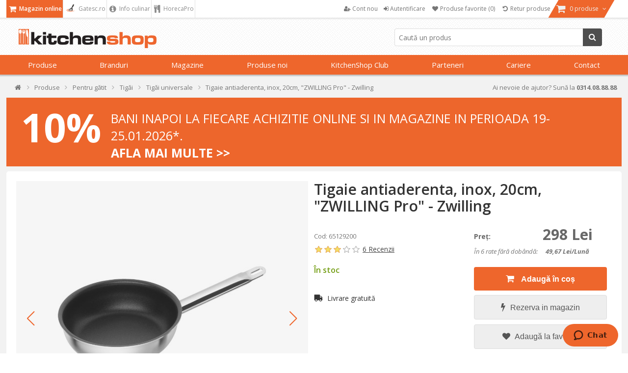

--- FILE ---
content_type: text/html; charset=utf-8
request_url: https://www.kitchenshop.ro/tigaie-antiaderenta-inox-20cm-zwilling-pro-zwilling
body_size: 89888
content:






<!DOCTYPE html>
<html lang="ro" dir="ltr" class="html-product-details-page html-product-reviews-page">
<head>
    <title>Tigaie antiaderenta, inox, 20cm, &quot;ZWILLING Pro&quot; - Zwilling | KitchenShop</title>
    <meta http-equiv="Content-type" content="text/html;charset=UTF-8" />
    <meta name="description" content="Tigaie antiaderenta, inox, 20cm, &quot;ZWILLING Pro&quot; - Zwilling &#x2705; KitchenShop - Magazinul pasionatilor de gatit &#x27A4; Livrare Rapida &#x27A4; Aici gasesti cele mai bune ustensile de bucatarie!" />
    <meta name="keywords" content="Tigaie antiaderenta, inox, 20cm, &quot;ZWILLING Pro&quot; - Zwilling,cumpara Tigaie antiaderenta, inox, 20cm, &quot;ZWILLING Pro&quot; - Zwilling, preturi Tigaie antiaderenta, inox, 20cm, &quot;ZWILLING Pro&quot; - Zwilling,Tigaie antiaderenta, inox, 20cm, &quot;ZWILLING Pro&quot; - Zwilling online" />
    <meta name="generator" content="nopCommerce" />
    <meta name="viewport" content="width=device-width, initial-scale=1" />

    <meta property="og:type" content="product" />
<meta property="og:title" content="Tigaie antiaderenta, inox, 20cm, &quot;ZWILLING Pro&quot; - Zwilling" />
<meta property="og:description" content="Tigaie antiaderenta, inox, 20cm, &quot;ZWILLING Pro&quot; - Zwilling &#x2705; KitchenShop - Magazinul pasionatilor de gatit &#x27A4; Livrare Rapida &#x27A4; Aici gasesti cele mai bune ustensile de bucatarie!" />
<meta property="og:image" content="https://cdn.www.kitchenshop.ro/images/thumbs/0067530_tigaie-antiaderenta-inox-20cm-zwilling-pro-zwilling_550.jpeg" />
<meta property="og:url" content="https://www.kitchenshop.ro/tigaie-antiaderenta-inox-20cm-zwilling-pro-zwilling" />
<meta property="og:site_name" content="KitchenShop - Magazinul pasionatilor de gatit" />
<meta property="twitter:card" content="summary" />
<meta property="twitter:site" content="KitchenShop - Magazinul pasionatilor de gatit" />
<meta property="twitter:title" content="Tigaie antiaderenta, inox, 20cm, &quot;ZWILLING Pro&quot; - Zwilling" />
<meta property="twitter:description" content="Tigaie antiaderenta, inox, 20cm, &quot;ZWILLING Pro&quot; - Zwilling &#x2705; KitchenShop - Magazinul pasionatilor de gatit &#x27A4; Livrare Rapida &#x27A4; Aici gasesti cele mai bune ustensile de bucatarie!" />
<meta property="twitter:image" content="https://cdn.www.kitchenshop.ro/images/thumbs/0067530_tigaie-antiaderenta-inox-20cm-zwilling-pro-zwilling_550.jpeg" />
<meta property="twitter:url" content="https://www.kitchenshop.ro/tigaie-antiaderenta-inox-20cm-zwilling-pro-zwilling" />
<script type ="application/ld+json">{"@context":"https://schema.org","@type":"ItemPage","@id":"https://www.kitchenshop.ro/tigaie-antiaderenta-inox-20cm-zwilling-pro-zwilling","name":"Tigaie antiaderenta, inox, 20cm, \"ZWILLING Pro\" - Zwilling","image":"https://cdn.www.kitchenshop.ro/images/thumbs/0067530_tigaie-antiaderenta-inox-20cm-zwilling-pro-zwilling.jpeg","url":"https://www.kitchenshop.ro/tigaie-antiaderenta-inox-20cm-zwilling-pro-zwilling","mainEntity":{"@type":"Product","name":"Tigaie antiaderenta, inox, 20cm, \"ZWILLING Pro\" - Zwilling","description":"Tigaie antiaderenta ZWILLING Pro, diametru 20 cm, marca Zwilling.\r\nTigaia cu acoperire antiaderenta Duraslide Ultra este potrivita pentru prepararea mancarurilor foarte delicate. Pestele, ouale si legumele pot fi prajite cu usurinta in aceasta tigaie si intotdeauna vor iesi fara cusur.\r\nAcoperirea antiaderenta este formata din 3 straturi si este deosebit de robusta si durabila. Cu un diametru de 20 cm, tigaia ofera spatiu pentru portii de dimensiuni medii, iar datorita miezului din aluminiu al bazei SIGMA Clad se incalzeste rapid. Caldura este distribuita uniform pana la marginea tigaii, astfel incat intreaga suprafata poate fi utilizata pentru prajire.\r\nTigaia are baza imbunatatita cu titan, ceea ce o face potrivita pentru curatarea in masina de spalat vase.\r\nInoxul de inalta calitate 18/10 din care este fabricata este deosebit de igienic, robust si rezistent la zgarieturi.\r\nMarginea lata a tigaii este conceputa pentru turnare sigura si precisa.\r\nManerul solid din inox ramane rece mult timp si permite o manevrare confortabila.\r\nEste potrivita pentru toate tipurile de plite, inclusiv cele cu inductie. Se poate utiliza si pentru prepararea mancarurilor delicioase la cuptor (pana la 230°C).\r\nCaracteristici: Lungime: 40,1 cm; Inaltime fara capac: 6,5 cm; Grosime baza: 0,3 cm; Diametru superior: 20 cm; Diametru baza: 14,4 cm.","image":["https://cdn.www.kitchenshop.ro/images/thumbs/0067530_tigaie-antiaderenta-inox-20cm-zwilling-pro-zwilling.jpeg","https://cdn.www.kitchenshop.ro/images/thumbs/0067530_tigaie-antiaderenta-inox-20cm-zwilling-pro-zwilling_550.jpeg","https://cdn.www.kitchenshop.ro/images/thumbs/0067531_tigaie-antiaderenta-inox-20cm-zwilling-pro-zwilling_550.jpeg","https://cdn.www.kitchenshop.ro/images/thumbs/0067532_tigaie-antiaderenta-inox-20cm-zwilling-pro-zwilling_550.jpeg","https://cdn.www.kitchenshop.ro/images/thumbs/0067533_tigaie-antiaderenta-inox-20cm-zwilling-pro-zwilling_550.jpeg","https://cdn.www.kitchenshop.ro/images/thumbs/0067534_tigaie-antiaderenta-inox-20cm-zwilling-pro-zwilling_550.jpeg","https://cdn.www.kitchenshop.ro/images/thumbs/0067535_tigaie-antiaderenta-inox-20cm-zwilling-pro-zwilling_550.jpeg"],"aggregateRating":{"@type":"AggregateRating","url":"https://www.kitchenshop.ro/productreviews/22188","bestRating":5,"ratingValue":3,"worstRating":1,"reviewCount":6},"brand":{"@type":"Brand","name":"Zwilling"},"category":"Produse>Pentru gătit>Tigăi>Tigăi universale","gtin14":"4009839530623","mpn":"4009839530623","offers":{"@type":"Offer","url":"https://www.kitchenshop.ro/tigaie-antiaderenta-inox-20cm-zwilling-pro-zwilling","availability":"https://schema.org/InStock","itemCondition":"https://schema.org/NewCondition","price":"298.00","priceCurrency":"RON","priceValidUntil":"2027-01-21","seller":{"@type":"Organization","name":"KitchenShop - Magazinul pasionatilor de gatit"}},"review":[{"@type":"Review","author":{"@type":"Person","name":"Client-62804878"},"reviewBody":"Tigaie profesională. Peștele se gătește f bine, la fel, legumele. Calitățile tigaii sunt intocmai specificațiilor.","reviewRating":{"@type":"Rating","bestRating":5,"ratingValue":5}},{"@type":"Review","author":{"@type":"Person","name":"Florica M"},"reviewBody":"Un produs foarte bun.","reviewRating":{"@type":"Rating","bestRating":5,"ratingValue":5}},{"@type":"Review","author":{"@type":"Person","name":"Anghel A"},"reviewBody":"Am cumparat acum 2 ani aceeasi tip de tigaie de la KithcenShop dar cu diametrul 24cm si am fost foarte multumit. Si in momentul de fata este  in foarte buna stare. Startul antiaderent nu s-a deteriorat. Acesta este motivul pentru care am achizitonat-o si pe aceasta.","reviewRating":{"@type":"Rating","bestRating":5,"ratingValue":5}},{"@type":"Review","author":{"@type":"Person","name":"Client-58082357"},"reviewBody":"Tigaia a fost ok 5 luni. Apoi, când am scos-o ultima data din mașină de spălat vase, stratul aderent era dezlipit de pe jumătate de tigaie Preț enorm plătit pentru 5 luni, și sa țineți cont ca nu sunt un gatitor, am făcut peste o data pe săptămână și niște brocoli sau sparanghel călit, tot asa, o data sau de doua ori.","reviewRating":{"@type":"Rating","bestRating":5,"ratingValue":1}},{"@type":"Review","author":{"@type":"Person","name":"Client-58082357"},"reviewBody":"Tigaia a fost ok 5 luni. Apoi, când am scos-o ultima data din mașină de spălat vase, stratul aderent era dezlipit de pe jumătate de tigaie Preț enorm plătit pentru 5 luni, și sa țineți cont ca nu sunt un gatitor, am făcut peste o data pe săptămână și niște brocoli sau sparanghel călit, tot asa, o data sau de doua ori.","reviewRating":{"@type":"Rating","bestRating":5,"ratingValue":1}},{"@type":"Review","author":{"@type":"Person","name":"Client-58082357"},"reviewBody":"Tigaia a fost ok 5 luni. Apoi, când am scos-o ultima data din mașină de spălat vase, stratul aderent era dezlipit de pe jumătate de tigaie Preț enorm plătit pentru 5 luni, și sa țineți cont ca nu sunt un gatitor, am făcut peste o data pe săptămână și niște brocoli sau sparanghel călit, tot asa, o data sau de doua ori.","reviewRating":{"@type":"Rating","bestRating":5,"ratingValue":1}}],"sku":"65129200","weight":{"@type":"QuantitativeValue","unitCode":"KG","value":4}},"thumbnailUrl":"https://cdn.www.kitchenshop.ro/images/thumbs/0067530_tigaie-antiaderenta-inox-20cm-zwilling-pro-zwilling_550.jpeg","breadcrumb":{"@type":"BreadcrumbList","name":"Tigaie antiaderenta, inox, 20cm, \"ZWILLING Pro\" - Zwilling","itemListElement":[{"@type":"ListItem","@id":"https://www.kitchenshop.ro/","name":"Acasă","url":"https://www.kitchenshop.ro/","item":{"@type":"ListItem","@id":"https://www.kitchenshop.ro/","url":"https://www.kitchenshop.ro/"},"position":1},{"@type":"ListItem","@id":"https://www.kitchenshop.ro/produse-de-bucatarie","name":"Produse","url":"https://www.kitchenshop.ro/produse-de-bucatarie","item":{"@type":"ListItem","@id":"https://www.kitchenshop.ro/produse-de-bucatarie","url":"https://www.kitchenshop.ro/produse-de-bucatarie"},"position":2},{"@type":"ListItem","@id":"https://www.kitchenshop.ro/pentru-gatit","name":"Pentru gătit","url":"https://www.kitchenshop.ro/pentru-gatit","item":{"@type":"ListItem","@id":"https://www.kitchenshop.ro/pentru-gatit","url":"https://www.kitchenshop.ro/pentru-gatit"},"position":3},{"@type":"ListItem","@id":"https://www.kitchenshop.ro/tigai","name":"Tigăi","url":"https://www.kitchenshop.ro/tigai","item":{"@type":"ListItem","@id":"https://www.kitchenshop.ro/tigai","url":"https://www.kitchenshop.ro/tigai"},"position":4},{"@type":"ListItem","@id":"https://www.kitchenshop.ro/tigai-universale","name":"Tigăi universale","url":"https://www.kitchenshop.ro/tigai-universale","item":{"@type":"ListItem","@id":"https://www.kitchenshop.ro/tigai-universale","url":"https://www.kitchenshop.ro/tigai-universale"},"position":5}]}} </script>
<script type="application/ld+json">{"@context":"https://schema.org","@type":"Product","name":"Tigaie antiaderenta, inox, 20cm, \"ZWILLING Pro\" - Zwilling","sku":"65129200","gtin":"4009839530623","description":"Tigaie antiaderenta, inox, 20cm, \"ZWILLING Pro\"","image":"https://cdn.www.kitchenshop.ro/images/thumbs/0067530_tigaie-antiaderenta-inox-20cm-zwilling-pro-zwilling_550.jpeg","brand":[],"offers":{"@type":"Offer","url":"https://www.kitchenshop.ro/tigaie-antiaderenta-inox-20cm-zwilling-pro-zwilling","availability":"https://schema.org/InStock","price":"298.00","priceCurrency":"RON"},"aggregateRating":{"@type":"AggregateRating","ratingValue":"3.0","reviewCount":6},"review":[{"@type":"Review","author":{"@type":"Person","name":"Client-62804878"},"datePublished":"17.10.2021 19:19","name":"Tigaie Zwilling","reviewBody":"Tigaie profesional\\u0103. Pe\\u0219tele se g\\u0103te\\u0219te f bine, la fel, legumele. Calit\\u0103\\u021Bile tigaii sunt intocmai specifica\\u021Biilor.","reviewRating":{"@type":"Rating","ratingValue":5}},{"@type":"Review","author":{"@type":"Person","name":"Florica M"},"datePublished":"10.12.2022 11:47","name":"Conform a\\u0219tept\\u0103rilor","reviewBody":"Un produs foarte bun.","reviewRating":{"@type":"Rating","ratingValue":5}},{"@type":"Review","author":{"@type":"Person","name":"Anghel A"},"datePublished":"07.07.2023 11:30","name":"Este un produs de buna calitate","reviewBody":"Am cumparat acum 2 ani aceeasi tip de tigaie de la KithcenShop dar cu diametrul 24cm si am fost foarte multumit. Si in momentul de fata este  in foarte buna stare. Startul antiaderent nu s-a deteriorat. Acesta este motivul pentru care am achizitonat-o si pe aceasta.","reviewRating":{"@type":"Rating","ratingValue":5}},{"@type":"Review","author":{"@type":"Person","name":"Client-58082357"},"datePublished":"07.04.2024 09:53","name":"A rezistat pu\\u021Bin peste 5 luni.","reviewBody":"Tigaia a fost ok 5 luni. Apoi, c\\u00E2nd am scos-o ultima data din ma\\u0219in\\u0103 de sp\\u0103lat vase, stratul aderent era dezlipit de pe jum\\u0103tate de tigaie Pre\\u021B enorm pl\\u0103tit pentru 5 luni, \\u0219i sa \\u021Bine\\u021Bi cont ca nu sunt un gatitor, am f\\u0103cut peste o data pe s\\u0103pt\\u0103m\\u00E2n\\u0103 \\u0219i ni\\u0219te brocoli sau sparanghel c\\u0103lit, tot asa, o data sau de doua ori.","reviewRating":{"@type":"Rating","ratingValue":1}},{"@type":"Review","author":{"@type":"Person","name":"Client-58082357"},"datePublished":"07.04.2024 09:53","name":"A rezistat pu\\u021Bin peste 5 luni.","reviewBody":"Tigaia a fost ok 5 luni. Apoi, c\\u00E2nd am scos-o ultima data din ma\\u0219in\\u0103 de sp\\u0103lat vase, stratul aderent era dezlipit de pe jum\\u0103tate de tigaie Pre\\u021B enorm pl\\u0103tit pentru 5 luni, \\u0219i sa \\u021Bine\\u021Bi cont ca nu sunt un gatitor, am f\\u0103cut peste o data pe s\\u0103pt\\u0103m\\u00E2n\\u0103 \\u0219i ni\\u0219te brocoli sau sparanghel c\\u0103lit, tot asa, o data sau de doua ori.","reviewRating":{"@type":"Rating","ratingValue":1}},{"@type":"Review","author":{"@type":"Person","name":"Client-58082357"},"datePublished":"07.04.2024 09:53","name":"A rezistat pu\\u021Bin peste 5 luni.","reviewBody":"Tigaia a fost ok 5 luni. Apoi, c\\u00E2nd am scos-o ultima data din ma\\u0219in\\u0103 de sp\\u0103lat vase, stratul aderent era dezlipit de pe jum\\u0103tate de tigaie Pre\\u021B enorm pl\\u0103tit pentru 5 luni, \\u0219i sa \\u021Bine\\u021Bi cont ca nu sunt un gatitor, am f\\u0103cut peste o data pe s\\u0103pt\\u0103m\\u00E2n\\u0103 \\u0219i ni\\u0219te brocoli sau sparanghel c\\u0103lit, tot asa, o data sau de doua ori.","reviewRating":{"@type":"Rating","ratingValue":1}}],"hasVariant":[]}</script>

    






    <script type="text/javascript">
    var localizedStrings = {
        'Common.Warning': 'Atenție',
        'Common.Error': 'Eroare',
        'Common.UnexpectedError': 'A avut loc o eroare neașteptată.',
        'Common.Delete': 'Şterge',
        'Common.DeleteConfirmation': 'Esti sigur ca doresti sa ştergi acest articol?',
        'Common.DeleteConfirmationParam': 'Esti sigur ca doresti sa ştergi {0}?',
        'Common.Yes': 'Da',
        'Common.No': 'Nu',
        'Address': 'Adresa',
        'Customer.Addresses.Save.Success': 'Adresa a fost salvată.',
        'Customer.Addresses.Save.Unsuccessful': 'Adresa nu a putut fi salvată. Corectează greșelile și încearcă din nou.',
        'Customer.Addresses.Delete.Success': 'Adresa a fost ștearsă.',
        'Customer.Addresses.Delete.Unsuccessful': 'Adresa nu a putut fi ștearsă.',
        'Customer.Addresses.GetZipPostalCode.Success': 'Codul poștal a fost actualizat automat.',
        'Customer.Companies.GetCompanyDetails.Success': 'Datele firmei au fost preluate automat.',
        'Customer.Companies.GetCompanyDetails.Unsuccessful': 'Datele firmei nu au putut fi preluate.',
        'Customer.Companies.InvalidVatNumber': 'Codul fiscal nu este valid.',
        'Media.MagnificPopup.Previous': 'Înapoi (Săgeată stânga)',
        'Media.MagnificPopup.Next': 'Înainte (Săgeată dreapta)',
        'Media.MagnificPopup.Counter': '%curr% din %total%',
        'Media.MagnificPopup.ImageError': '<a href="%url%">Imaginea</a> nu a putut fi încarcată.',
        'Media.MagnificPopup.ContentError': '<a href="%url%">Conținutul</a> nu a putut fi încărcat.',
        'Products.ProductHasBeenAddedToTheCart.Link': 'Produsul a fost adăugat în <a href="/cart">coș</a>.',
        'Address.Fields.Country.Required': 'Ţara este necesară.',
        'ShoppingCart.AddToWishlist': 'Adaugă la favorite',
        'ShoppingCart.AddedToWishlist': 'Adaugat la favorite',
        'ShoppingCart.ProductsNotSuitableForLockerDelivery': 'Cosul contine produse care nu pot fi livrate la GLS Locker/Shop',
        'Reviews.TextareaPlaceholderText': 'Adauga comentariu',
        'Reviews.NewestText': 'Recente',
        'Reviews.OldestText': 'Vechi',
        'Reviews.PopularText': 'Populare',
        'Reviews.AttachmentsText': 'Atasamente',
        'Reviews.SendText': 'Trimite',
        'Reviews.ReplyText': 'Raspunde',
        'Reviews.EditText': 'Modifica',
        'Reviews.EditedText': 'Modificat',
        'Reviews.YouText': 'Tu',
        'Reviews.SaveText': 'Salveaza',
        'Reviews.DeleteText': 'Sterge',
        'Reviews.ViewAllRepliesText': 'Vezi toate raspunsurile(__replyCount__)',
        'Reviews.HideRepliesText': 'Ascunde raspunsurile',
        'Reviews.NoCommentsText': 'Nu sunt comentarii',
        'Reviews.NoAttachmentsText': 'Nu sunt atasamente',
        'Reviews.AttachmentDropText': 'Drop fisiere aici',
    };
</script>
    




    <link href="https://cdn.www.kitchenshop.ro/bundles/1vbidop_bfnnkcovdvmwdtmvlg22fhzsgfk0vntvnay_.styles_004.min.css" rel="stylesheet" type="text/css" />
<link href="https://cdnjs.cloudflare.com/ajax/libs/selectize.js/0.15.2/css/selectize.default.min.css" rel="stylesheet" type="text/css" />
<link href="//fonts.googleapis.com/css?family=Open+Sans:400,600,300,700,300italic,400italic,600italic,700italic" rel="stylesheet" type="text/css" />
<link href="//maxcdn.bootstrapcdn.com/font-awesome/4.5.0/css/font-awesome.min.css" rel="stylesheet" type="text/css" />
<link href="https://cdn.www.kitchenshop.ro/bundles/xhqdvtebs-x8lhopbgqd3gnz4e36q3n3l3wsim2pqes_.styles_004.min.css" rel="stylesheet" type="text/css" />



    <script async src="/Plugins/FoxNetSoft.GoogleAnalytics4/Scripts/GoogleAnalytics4.js"></script>
<script>
window.dataLayer = window.dataLayer || [];
var GA4_productImpressions = GA4_productImpressions || [];
var GA4_productDetails = GA4_productDetails || [];
var GA4_cartproducts = GA4_cartproducts || [];
var GA4_wishlistproducts = GA4_wishlistproducts || [];
GA4_productImpressions = [
{
  'item_name': 'Lingura servire, silicon, 35,2 cm, "ZWILLING Pro" - Zwilling',
  'item_id': '18419',
  'price': '149.00',
  'item_brand': 'Zwilling',
  'item_category': 'Linguri',
  'item_list_name': 'JCarousel',
  'index': 1,
  'productId': 18419
},{
  'item_name': 'Paleta silicon, 33,5cm, "ZWILLING Pro" - Zwilling',
  'item_id': '18420',
  'price': '149.00',
  'item_brand': 'Zwilling',
  'item_category': 'Palete și spatule',
  'item_list_name': 'JCarousel',
  'index': 2,
  'productId': 18420
},{
  'item_name': 'Lingura pentru orez, silicon, 25,6 cm, "ZWILLING Pro" - Zwilling',
  'item_id': '18444',
  'price': '149.00',
  'item_brand': 'Zwilling',
  'item_category': 'Linguri',
  'item_list_name': 'JCarousel',
  'index': 3,
  'productId': 18444
},{
  'item_name': 'Tigaie antiaderenta, inox, 28cm, "ZWILLING Pro" - Zwilling',
  'item_id': '22190',
  'price': '398.00',
  'item_brand': 'Zwilling',
  'item_category': 'Tigăi universale',
  'item_list_name': 'JCarousel',
  'index': 4,
  'productId': 22190
},{
  'item_name': 'Tigaie antiaderenta, inox, 24cm, "ZWILLING Pro" - Zwilling',
  'item_id': '22189',
  'price': '338.00',
  'item_brand': 'Zwilling',
  'item_category': 'Tigăi universale',
  'item_list_name': 'JCarousel',
  'index': 5,
  'productId': 22189
},{
  'item_name': 'Tigaie inox, 16cm, "Zwilling Pico" - Zwilling',
  'item_id': '21230',
  'price': '185.00',
  'item_brand': 'Zwilling',
  'item_category': 'Tigăi universale',
  'item_list_name': 'JCarousel',
  'index': 6,
  'productId': 21230
},{
  'item_name': 'Cratita inox, cu capac, 28cm/4,3L, "ZWILLING Pro" - Zwilling',
  'item_id': '22187',
  'price': '470.00',
  'item_brand': 'Zwilling',
  'item_category': 'Oale inox',
  'item_list_name': 'JCarousel',
  'index': 7,
  'productId': 22187
},{
  'item_name': 'Paleta wok, silicon, 37,2 cm, "ZWILLING Pro" - Zwilling',
  'item_id': '18423',
  'price': '148.00',
  'item_brand': 'Zwilling',
  'item_category': 'Palete și spatule',
  'item_list_name': 'JCarousel',
  'index': 8,
  'productId': 18423
},{
  'item_name': 'Pensula patiserie, silicon, 20cm, "ZWILLING Pro" - Zwilling',
  'item_id': '18421',
  'price': '115.00',
  'item_brand': 'Zwilling',
  'item_category': 'Pensule',
  'item_list_name': 'JCarousel',
  'index': 9,
  'productId': 18421
},{
  'item_name': 'Paleta wok, inox, 37cm, "ZWILLING Pro" - Zwilling',
  'item_id': '18422',
  'price': '135.00',
  'item_brand': 'Zwilling',
  'item_category': 'Palete și spatule',
  'item_list_name': 'JCarousel',
  'index': 10,
  'productId': 18422
},{
  'item_name': 'Lingura servire, inox, 35 cm, "ZWILLING Pro" - Zwilling',
  'item_id': '18434',
  'price': '135.00',
  'item_brand': 'Zwilling',
  'item_category': 'Linguri',
  'item_list_name': 'JCarousel',
  'index': 11,
  'productId': 18434
},{
  'item_name': 'Spatula silicon, 28,5 cm, "ZWILLING Pro" - Zwilling',
  'item_id': '18442',
  'price': '115.00',
  'item_brand': 'Zwilling',
  'item_category': 'Palete și spatule',
  'item_list_name': 'JCarousel',
  'index': 12,
  'productId': 18442
},{
  'item_name': 'Reincarcare butelie CO2 - SodaStream',
  'item_id': '8951',
  'price': '65.00',
  'item_brand': 'SodaStream',
  'item_category': 'Accesorii SodaStream',
  'item_list_name': 'JCarousel',
  'index': 13,
  'productId': 8951
},{
  'item_name': 'Capac sticla, 28cm - AMT Gastroguss',
  'item_id': '8987',
  'price': '115.00',
  'item_brand': 'AMT Gastroguss',
  'item_category': 'Capace',
  'item_list_name': 'JCarousel',
  'index': 14,
  'productId': 8987
},{
  'item_name': 'Set oale inox, 9 piese, "ZWILLING Pro" - Zwilling',
  'item_id': '21608',
  'price': '1530.00',
  'item_brand': 'Zwilling',
  'item_category': 'Seturi de Vase',
  'item_list_name': 'JCarousel',
  'index': 15,
  'productId': 21608
},{
  'item_name': 'Set 6 pahare Bordeaux, sticla cristalina, 742ml, "Vervino" - Schott Zwiesel',
  'item_id': '21668',
  'price': '285.00',
  'item_brand': 'Schott Zwiesel',
  'item_category': 'Pahare',
  'item_list_name': 'JCarousel',
  'index': 16,
  'productId': 21668
},{
  'item_name': 'Set 2 dopuri pentru vin - OXO',
  'item_id': '21761',
  'price': '74.00',
  'item_brand': 'OXO',
  'item_category': 'Dopuri și pompe vidare',
  'item_list_name': 'JCarousel',
  'index': 17,
  'productId': 21761
},{
  'item_name': 'Caserola patrata, sticla, 500ml, "Gusto" - Zwilling',
  'item_id': '21235',
  'price': '45.00',
  'item_brand': 'Zwilling',
  'item_category': 'Caserole și boluri',
  'item_list_name': 'JCarousel',
  'index': 18,
  'productId': 21235
},{
  'item_name': 'Lingura spaghetti, inox, 33,2 cm, "ZWILLING Pro" - Zwilling',
  'item_id': '18441',
  'price': '135.00',
  'item_brand': 'Zwilling',
  'item_category': 'Linguri',
  'item_list_name': 'JCarousel',
  'index': 19,
  'productId': 18441
},{
  'item_name': 'Ciocan pentru carne, inox, 27cm, "ZWILLING Pro" - Zwilling',
  'item_id': '18449',
  'price': '190.00',
  'item_brand': 'Zwilling',
  'item_category': 'Ciocane pentru carne',
  'item_list_name': 'JCarousel',
  'index': 20,
  'productId': 18449
},{
  'item_name': 'Set oale inox, 9 piese, "Simplify" - Zwilling',
  'item_id': '24569',
  'price': '1440.00',
  'item_brand': 'Zwilling',
  'item_category': 'Seturi de Vase',
  'item_list_name': 'JCarousel',
  'index': 21,
  'productId': 24569
},{
  'item_name': 'Polonic supa, silicon, 31 cm - Staub',
  'item_id': '26000',
  'price': '95.00',
  'item_brand': 'Staub',
  'item_category': 'Polonice',
  'item_list_name': 'JCarousel',
  'index': 22,
  'productId': 26000
},{
  'item_name': 'Tigaie antiaderenta, aluminiu, 20 cm, maner rece, "CHOC EXTREME" - de Buyer',
  'item_id': '11567',
  'price': '430.00',
  'item_brand': 'de Buyer',
  'item_category': 'Tigăi universale',
  'item_list_name': 'JCarousel',
  'index': 23,
  'productId': 11567
},{
  'item_name': 'Tigaie antiaderenta, 20 cm, "CHOC" - de Buyer',
  'item_id': '11556',
  'price': '145.00',
  'item_brand': 'de Buyer',
  'item_category': 'Tigăi universale',
  'item_list_name': 'JCarousel',
  'index': 24,
  'productId': 11556
},{
  'item_name': 'Tigaie antiaderenta 24 cm, aluminiu, maner rece, "CHOC EXTREME" - de Buyer',
  'item_id': '11568',
  'price': '550.00',
  'item_brand': 'de Buyer',
  'item_category': 'Tigăi universale',
  'item_list_name': 'JCarousel',
  'index': 25,
  'productId': 11568
},{
  'item_name': 'Tigaie antiaderenta, aluminiu, 24 cm, "CHOC INDUCTION" - de Buyer',
  'item_id': '11571',
  'price': '297.00',
  'item_brand': 'de Buyer',
  'item_category': 'Tigăi universale',
  'item_list_name': 'JCarousel',
  'index': 26,
  'productId': 11571
},{
  'item_name': 'Tigaie antiaderenta, aluminiu, 24 cm, "CHOC" - de Buyer',
  'item_id': '11557',
  'price': '175.00',
  'item_brand': 'de Buyer',
  'item_category': 'Tigăi universale',
  'item_list_name': 'JCarousel',
  'index': 27,
  'productId': 11557
},{
  'item_name': 'Tigaie antiaderenta, 26 cm, "CHOC" - de Buyer',
  'item_id': '11558',
  'price': '185.00',
  'item_brand': 'de Buyer',
  'item_category': 'Tigăi universale',
  'item_list_name': 'JCarousel',
  'index': 28,
  'productId': 11558
},{
  'item_name': 'Tigaie antiaderenta, aluminiu, 28 cm, maner rece, "CHOC EXTREME" - de Buyer',
  'item_id': '11569',
  'price': '676.00',
  'item_brand': 'de Buyer',
  'item_category': 'Tigăi universale',
  'item_list_name': 'JCarousel',
  'index': 29,
  'productId': 11569
},{
  'item_name': 'Tigaie antiaderenta, aluminiu, 28 cm, "CHOC INDUCTION" - de Buyer',
  'item_id': '11572',
  'price': '338.00',
  'item_brand': 'de Buyer',
  'item_category': 'Tigăi universale',
  'item_list_name': 'JCarousel',
  'index': 30,
  'productId': 11572
},{
  'item_name': 'Tigaie antiaderenta, aluminiu, 28 cm, "CHOC"  - de Buyer',
  'item_id': '11559',
  'price': '198.00',
  'item_brand': 'de Buyer',
  'item_category': 'Tigăi universale',
  'item_list_name': 'JCarousel',
  'index': 31,
  'productId': 11559
},{
  'item_name': 'Tigaie antiaderenta, 30 cm, "CHOC" - de Buyer',
  'item_id': '11560',
  'price': '225.00',
  'item_brand': 'de Buyer',
  'item_category': 'Tigăi universale',
  'item_list_name': 'JCarousel',
  'index': 32,
  'productId': 11560
},{
  'item_name': 'Tigaie antiaderenta, 32 cm, maner rece, "CHOC EXTREME" - de Buyer',
  'item_id': '11570',
  'price': '739.00',
  'item_brand': 'de Buyer',
  'item_category': 'Tigăi universale',
  'item_list_name': 'JCarousel',
  'index': 33,
  'productId': 11570
},{
  'item_name': 'Tigaie antiaderenta, aluminiu, 32 cm, "CHOC INDUCTION" - de Buyer',
  'item_id': '11573',
  'price': '390.00',
  'item_brand': 'de Buyer',
  'item_category': 'Tigăi universale',
  'item_list_name': 'JCarousel',
  'index': 34,
  'productId': 11573
},{
  'item_name': 'Tigaie antiaderenta, aluminiu, 32 cm, "CHOC" - de Buyer',
  'item_id': '11561',
  'price': '240.00',
  'item_brand': 'de Buyer',
  'item_category': 'Tigăi universale',
  'item_list_name': 'JCarousel',
  'index': 35,
  'productId': 11561
}];
GA4_productDetails = [{
  'item_name': 'Tigaie antiaderenta, inox, 20cm, "ZWILLING Pro" - Zwilling',
  'item_id': '22188',
  'price': '298.00',
  'item_brand': 'Zwilling',
  'item_category': 'Tigăi universale',
  'productId': 22188
}];
dataLayer.push({
'event': 'ga4_view_item',
'ecommerce': {
'currency': 'RON',
'items': GA4_productDetails
}
});
</script>
<!-- Google Tag Manager -->
<script>(function(w,d,s,l,i){w[l]=w[l]||[];w[l].push({'gtm.start':
new Date().getTime(),event:'gtm.js'});var f=d.getElementsByTagName(s)[0],
j=d.createElement(s),dl=l!='dataLayer'?'&l='+l:'';j.async=true;j.src=
'https://www.googletagmanager.com/gtm.js?id='+i+dl;f.parentNode.insertBefore(j,f);
})(window,document,'script','dataLayer','GTM-PMM7JQD');</script>
<!-- End Google Tag Manager -->

<!-- Google code for Analytics tracking -->
<meta name="google-site-verification" content="1llU_KAgTO2gvXR9FdLMH6WRsjKRBpxXGNnRgxQdB_k" />
<meta name="msvalidate.01" content="EC5C50080BDBBE7B2EE2212FD43BDF13" />
<!-- Meta Pixel Code -->
<script>
!function(f,b,e,v,n,t,s)
{if(f.fbq)return;n=f.fbq=function(){n.callMethod?
n.callMethod.apply(n,arguments):n.queue.push(arguments)};
if(!f._fbq)f._fbq=n;n.push=n;n.loaded=!0;n.version='2.0';
n.queue=[];t=b.createElement(e);t.async=!0;
t.src=v;s=b.getElementsByTagName(e)[0];
s.parentNode.insertBefore(t,s)}(window, document,'script',
'https://connect.facebook.net/en_US/fbevents.js');
fbq('init', '472740447389999');
fbq('track', 'PageView');
</script>
<!-- End Meta Pixel Code -->

<meta name="facebook-domain-verification" content="fdocdmzpf850gu5ug14ii07dotc9bg" />
<script type="text/javascript" src = "//static.criteo.net/js/ld/ld.js" async="true"></script>
                    <script type="text/javascript">
                        window.criteo_q = window.criteo_q || [];
                        var deviceType = /iPad/.test(navigator.userAgent) ? "t" : /Mobile|iP(hone|od)|Android|BlackBerry|IEMobile|Silk/.test(navigator.userAgent) ? "m" : "d";
                        window.criteo_q.push(                        
                            { event: "setAccount", account : 65521 },
                            { event: "setSiteType", type: deviceType },
                            { event: "setEmail", email : "" },
                            { event: "viewItem", item : "65129200" }
                        ); 
                    </script>
    <link rel="canonical" href="https://www.kitchenshop.ro/tigaie-antiaderenta-inox-20cm-zwilling-pro-zwilling" />

    
    <link href="https://www.kitchenshop.ro/blog/rss/2" rel="alternate" type="application/rss+xml" title="KitchenShop - Magazinul pasionatilor de gatit: Blog" />
    


    
    <script type="text/javascript">
var interactivePageId = '1-270538022-2-83f9b8c4-91d5-4211-ad75-197abd3aa1bd';
var InteractiveWebPortalUrl = 'https://www.interactiveportal.kitchenshop.eu/';
var resolveNavigationCountry = false;
</script>


    <!--Powered by nopCommerce - https://www.nopCommerce.com-->

        
    </head>
<body>
    <input name="__RequestVerificationToken" type="hidden" value="CfDJ8ObXfoZCXXFOtHLZ8eeBtPn2BbygvBkzqTHU835gKTw511wGc2Qud5T2gDBXNiUnjlMODyDWhtc54mlUtuQDb-e9Es-2OieT_PVDezoWC7EJr0DO3gHpUzppzEWxWz_oJSS4KV62RbiIwrqF3eW91M0" />

    


<!-- Google Tag Manager (noscript) -->
<noscript><iframe src="https://www.googletagmanager.com/ns.html?id=GTM-PMM7JQD" height="0" width="0" style="display:none;visibility:hidden"></iframe></noscript>
<!-- End Google Tag Manager (noscript) -->
<!-- Meta Pixel Code (noscript) -->
<noscript><img height="1" width="1" style="display:none"
src="https://www.facebook.com/tr?id=472740447389999&ev=PageView&noscript=1"
/></noscript>
<!-- End Meta Pixel Code (noscript) -->

<div class="ajax-loading-block-window" style="display: none">
</div>
<div id="dialog-notifications-success" role="status" aria-live="polite" aria-atomic="true" title="Notification" style="display:none;">
</div>
<div id="dialog-notifications-error" role="alert" aria-live="assertive" aria-atomic="true" title="Eroare" style="display:none;">
</div>
<div id="dialog-notifications-warning" role="alert" aria-live="assertive" aria-atomic="true" title="Atenție" style="display:none;">
</div>
<div id="bar-notification" class="bar-notification-container" role="status" aria-live="polite" aria-atomic="true" data-close="Închide">
</div>


<div class="master-wrapper-page ">
    

    
    


<div class="header">
    
    <div class="header-upper">
        <div class="header-content">
            <div class="header-selectors-wrapper">
                
                        <ul class="area-menu">
                            <li class="online-shop-link">
                                <a class="active" href="/" title="Magazin online">
                                    <i class="fa fa-shopping-cart fa-lg"></i>
                                    Magazin online
                                </a>
                            </li>
                            <li class="recipes-link">
                                <a href="https://gatesc.ro/" title="Gatesc.ro - Bucataria pasionatilor de gatit" target="_blank">
                                    <i class="fa fa-lg">
                                        <img src="/images/logo-gatesc.png" style="height:15px; width:20px;">
                                    </i>
                                    Gatesc.ro
                                </a>
                            </li>
                            <li class="culinary-info-link">
                                <a href="/blog/category/info-culinar" title="Info culinar">
                                    <i class="fa fa-info-circle fa-lg"></i>
                                    Info culinar
                                </a>
                            </li>
                            <li class="culinary-info-link">
                                <a href="//horecapro.ro" title="HorecaPro">
                                    <i class="fa fa-cutlery fa-lg"></i>
                                    HorecaPro
                                </a>
                            </li>
                        </ul>
                

                ;

                

                

            </div>
            <div class="header-menu-wrapper">
                

<div class="header-menu">
    <ul>
        
            <li>
                <a href="/register">
                    <i class="fa fa-user-plus"></i>
                    <span class="text">Cont nou</span>
                </a>
            </li>
            <li>
                <a onclick="openDialog('/CustomCustomer/AjaxLogin'); return false;" href="/login">
                    <i class="fa fa-sign-in"></i>
                    <span class="text">Autentificare</span>
                </a>
            </li>
                <li>
                    <a href="/wishlist">
                        <i class="fa fa-heart fa-fw"></i>
                        <span class="wishlist-label">Produse favorite</span>
                        <span class="wishlist-qty">(0)</span>
                    </a>
                </li>
            <li>
                <a href="#" onclick="JavaHelper.ShowPopupWindow('/business/orderrefundrequest'); return false;" class="ico-wishlist">
                    <i class="fa fa-undo fa-fw"></i>
                    <span class="wishlist-label">Retur produse</span>
                </a>
            </li>
            <li id="flyout-cart-button">
                <a href="/cart">
                    <i class="fa fa-shopping-cart fa-lg"></i>
                    <span class="text">
                        0 produse
                    </span>
                    <i class="fa fa-angle-down"></i>
                </a>
            </li>
        
        
    <div id="sign_in_form_for_recipe_site" style="display:none;">
        <a href="https://gatesc.ro/alogin/alogout.html" id="shop-logout-link" target="logout-iframe"></a>
        <iframe id="logout-iframe" name="logout-iframe"></iframe>
    </div>
    

    </ul>

</div>

<ul id="my-account-menu" class="responsive-menu-top-offset">
    

            <li>
                <a href="/register">
                    <i class="fa fa-user-plus"></i>
                    <span class="text">Cont nou</span>
                </a>
            </li>
            <li>
                <a )" onclick="openDialog('/CustomCustomer/AjaxLogin'); return false;" href="/login">
                    <i class="fa fa-sign-in"></i>
                    <span class="text">Autentificare</span>
                </a>
            </li>
                <li>
                    <a href="/wishlist">
                        <i class="fa fa-heart fa-fw"></i>
                        <span class="wishlist-label">Produse favorite</span>
                        <span class="wishlist-qty">(0)</span>
                    </a>
                </li>
            <li>
                <a href="#" onclick="JavaHelper.ShowPopupWindow('/business/orderrefundrequest'); return false;" class="ico-wishlist">
                    <i class="fa fa-undo fa-fw"></i>
                    <span class="wishlist-label">Retur produse</span>
                </a>
            </li>
    
</ul>


    <div id="flyout-cart" class="flyout-cart responsive-menu-top-offset">
        <div class="mini-shopping-cart">
            <div class="count">
Nu aveţi nici un produs în coșul de cumpărături.            </div>
        </div>
    </div>

            </div>
        </div>
    </div>
    <div class="header-lower responsive-menu-top-offset">
        <div class="header-content">
            <div class="header-logo">
                <a href="/">
    <img title="" alt="KitchenShop - Magazinul pasionatilor de gatit" src="https://www.kitchenshop.ro/Themes/Pentrugatit/Content/images/logo.png">
</a>
            </div>

            <div class="search-box store-search-box">
                

<form method="get" id="small-search-box-form-0" action="/filterSearch">
    <input type="text" class="search-box-text" id="small-searchterms-1" autocomplete="off" name="q" placeholder="Caută un produs"/>
    
    <button type="submit" class="button-1 search-box-button">
        <i class="fa fa-search"></i>
        Caută
    </button>        
        
    
</form>
            </div>

        </div>
    </div>

    <div class="navigation-menu-wrapper">

            <div id="topMenu" version="49e63ef3-0855-465c-8e11-d12006b6aab4">


<ul class="navigation-menu">


    

    <li class="category-navigation-menu">
            <a href="javascript:void(0)" class="openable">
                Produse 
            </a>

            <div class="page-blocker"></div>
            <ul class="sublist level-1">
                    <li>
                        <a href="/pentru-gatit"
                           class="openable">
                                 <div class="menu-image"><img alt="Imagine pentru categoria Pentru g&#x103;tit" src="https://cdn.www.kitchenshop.ro/images/thumbs/0090498_pentru-gatit_100.jpeg" title="Vezi produsele din categoria Pentru g&#x103;tit" loading="lazy" /></div>                             <i class="fa fa-chevron-circle-right"></i>Pentru g&#x103;tit 
                                <i class="fa fa-angle-right"></i>
                        </a>
                                <div class="sublist level-2">
                                        <div class="title">
                                            <a href="/pentru-gatit">Pentru g&#x103;tit</a>
                                        </div>
                                            <ul class="group">
                                                    <li>
                                                        <a href="/seturi-de-vase">
                                                             <div class="menu-image"><img alt="Imagine pentru categoria Seturi de Vase" src="https://cdn.www.kitchenshop.ro/images/thumbs/0090505_seturi-de-vase_100.jpeg" title="Vezi produsele din categoria Seturi de Vase" loading="lazy" /></div>                                                             <i class="fa fa-chevron-circle-right"></i>Seturi de Vase 

                                                        </a>
                                                    </li>
                                                    <li>
                                                        <a href="/oale-si-cratite"
                                                           class="has-children">
                                                             <div class="menu-image"><img alt="Imagine pentru categoria Oale &#x219;i crati&#x21B;e" src="https://cdn.www.kitchenshop.ro/images/thumbs/0090506_oale-si-cratite_100.jpeg" title="Vezi produsele din categoria Oale &#x219;i crati&#x21B;e" loading="lazy" /></div>                                                             <i class="fa fa-chevron-circle-right"></i>Oale &#x219;i crati&#x21B;e 

                                                        </a>
                                                            <ul class="sublist level-3">
                                                                    <li>
                                                                        <a href="/oale-inox">
                                                                             <div class="menu-image"><img alt="Imagine pentru categoria Oale inox" src="https://cdn.www.kitchenshop.ro/images/thumbs/0090508_oale-inox_100.jpeg" title="Vezi produsele din categoria Oale inox" loading="lazy" /></div>                                                                         Oale inox 
                                                                        </a>
                                                                    </li>
                                                                    <li>
                                                                        <a href="/oale-fonta">
                                                                             <div class="menu-image"><img alt="Imagine pentru categoria Oale font&#x103;" src="https://cdn.www.kitchenshop.ro/images/thumbs/0090513_oale-fonta_100.jpeg" title="Vezi produsele din categoria Oale font&#x103;" loading="lazy" /></div>                                                                         Oale font&#x103; 
                                                                        </a>
                                                                    </li>
                                                                    <li>
                                                                        <a href="/oale-aluminiu">
                                                                             <div class="menu-image"><img alt="Imagine pentru categoria Oale aluminiu" src="https://cdn.www.kitchenshop.ro/images/thumbs/0090521_oale-aluminiu_100.jpeg" title="Vezi produsele din categoria Oale aluminiu" loading="lazy" /></div>                                                                         Oale aluminiu 
                                                                        </a>
                                                                    </li>
                                                                    <li>
                                                                        <a href="/oale-ceramica">
                                                                             <div class="menu-image"><img alt="Imagine pentru categoria Oale ceramic&#x103;" src="https://cdn.www.kitchenshop.ro/images/thumbs/0090522_oale-ceramica_100.jpeg" title="Vezi produsele din categoria Oale ceramic&#x103;" loading="lazy" /></div>                                                                         Oale ceramic&#x103; 
                                                                        </a>
                                                                    </li>
                                                                    <li>
                                                                        <a href="/oale-sub-presiune">
                                                                             <div class="menu-image"><img alt="Imagine pentru categoria Oale sub presiune" src="https://cdn.www.kitchenshop.ro/images/thumbs/0090523_oale-sub-presiune_100.jpeg" title="Vezi produsele din categoria Oale sub presiune" loading="lazy" /></div>                                                                         Oale sub presiune 
                                                                        </a>
                                                                    </li>
                                                                    <li>
                                                                        <a href="/gatit-la-aburi">
                                                                             <div class="menu-image"><img alt="Imagine pentru categoria G&#x103;tit la aburi" src="https://cdn.www.kitchenshop.ro/images/thumbs/0090524_gatit-la-aburi_100.jpeg" title="Vezi produsele din categoria G&#x103;tit la aburi" loading="lazy" /></div>                                                                         G&#x103;tit la aburi 
                                                                        </a>
                                                                    </li>
                                                                    <li>
                                                                        <a href="/oale-pentru-plita-cu-inductie">
                                                                             <div class="menu-image"><img alt="Imagine pentru categoria Oale pentru plita cu induc&#x21B;ie" src="https://cdn.www.kitchenshop.ro/images/thumbs/0111365_oale-pentru-plita-cu-inductie_100.jpeg" title="Vezi produsele din categoria Oale pentru plita cu induc&#x21B;ie" loading="lazy" /></div>                                                                         Oale pentru plita cu induc&#x21B;ie 
                                                                        </a>
                                                                    </li>
                                                                    <li>
                                                                        <a href="/oale-antiaderente">
                                                                             <div class="menu-image"><img alt="Imagine pentru categoria Oale antiaderente" src="https://cdn.www.kitchenshop.ro/images/thumbs/0111366_oale-antiaderente_100.jpeg" title="Vezi produsele din categoria Oale antiaderente" loading="lazy" /></div>                                                                         Oale antiaderente 
                                                                        </a>
                                                                    </li>
                                                            </ul>
                                                    </li>
                                            </ul>
                                            <ul class="group">
                                                    <li>
                                                        <a href="/vase-specialitati">
                                                             <div class="menu-image"><img alt="Imagine pentru categoria Vase specialit&#x103;&#x21B;i" src="https://cdn.www.kitchenshop.ro/images/thumbs/0092679_vase-specialitati_100.jpeg" title="Vezi produsele din categoria Vase specialit&#x103;&#x21B;i" loading="lazy" /></div>                                                             <i class="fa fa-chevron-circle-right"></i>Vase specialit&#x103;&#x21B;i 

                                                        </a>
                                                    </li>
                                                    <li>
                                                        <a href="/tigai"
                                                           class="has-children">
                                                             <div class="menu-image"><img alt="Imagine pentru categoria Tig&#x103;i" src="https://cdn.www.kitchenshop.ro/images/thumbs/0090526_tigai_100.jpeg" title="Vezi produsele din categoria Tig&#x103;i" loading="lazy" /></div>                                                             <i class="fa fa-chevron-circle-right"></i>Tig&#x103;i 

                                                        </a>
                                                            <ul class="sublist level-3">
                                                                    <li>
                                                                        <a href="/tigai-universale">
                                                                             <div class="menu-image"><img alt="Imagine pentru categoria Tig&#x103;i universale" src="https://cdn.www.kitchenshop.ro/images/thumbs/0090527_tigai-universale_100.jpeg" title="Vezi produsele din categoria Tig&#x103;i universale" loading="lazy" /></div>                                                                         Tig&#x103;i universale 
                                                                        </a>
                                                                    </li>
                                                                    <li>
                                                                        <a href="/tigai-adanci">
                                                                             <div class="menu-image"><img alt="Imagine pentru categoria Tig&#x103;i ad&#xE2;nci" src="https://cdn.www.kitchenshop.ro/images/thumbs/0090528_tigai-adanci_100.jpeg" title="Vezi produsele din categoria Tig&#x103;i ad&#xE2;nci" loading="lazy" /></div>                                                                         Tig&#x103;i ad&#xE2;nci 
                                                                        </a>
                                                                    </li>
                                                                    <li>
                                                                        <a href="/tigai-grill">
                                                                             <div class="menu-image"><img alt="Imagine pentru categoria Tig&#x103;i grill" src="https://cdn.www.kitchenshop.ro/images/thumbs/0090529_tigai-grill_100.jpeg" title="Vezi produsele din categoria Tig&#x103;i grill" loading="lazy" /></div>                                                                         Tig&#x103;i grill 
                                                                        </a>
                                                                    </li>
                                                                    <li>
                                                                        <a href="/tigai-wok">
                                                                             <div class="menu-image"><img alt="Imagine pentru categoria Tig&#x103;i wok" src="https://cdn.www.kitchenshop.ro/images/thumbs/0090530_tigai-wok_100.jpeg" title="Vezi produsele din categoria Tig&#x103;i wok" loading="lazy" /></div>                                                                         Tig&#x103;i wok 
                                                                        </a>
                                                                    </li>
                                                                    <li>
                                                                        <a href="/tigai-pentru-clatite">
                                                                             <div class="menu-image"><img alt="Imagine pentru categoria Tig&#x103;i pentru cl&#x103;tite" src="https://cdn.www.kitchenshop.ro/images/thumbs/0090531_tigai-pentru-clatite_100.jpeg" title="Vezi produsele din categoria Tig&#x103;i pentru cl&#x103;tite" loading="lazy" /></div>                                                                         Tig&#x103;i pentru cl&#x103;tite 
                                                                        </a>
                                                                    </li>
                                                                    <li>
                                                                        <a href="/tigai-pentru-copt-oua">
                                                                             <div class="menu-image"><img alt="Imagine pentru categoria Tig&#x103;i pentru copt ou&#x103;" src="https://cdn.www.kitchenshop.ro/images/thumbs/0090532_tigai-pentru-copt-oua_100.jpeg" title="Vezi produsele din categoria Tig&#x103;i pentru copt ou&#x103;" loading="lazy" /></div>                                                                         Tig&#x103;i pentru copt ou&#x103; 
                                                                        </a>
                                                                    </li>
                                                                    <li>
                                                                        <a href="/tigai-specialitati">
                                                                             <div class="menu-image"><img alt="Imagine pentru categoria Tig&#x103;i specialit&#x103;&#x21B;i" src="https://cdn.www.kitchenshop.ro/images/thumbs/0090533_tigai-specialitati_100.jpeg" title="Vezi produsele din categoria Tig&#x103;i specialit&#x103;&#x21B;i" loading="lazy" /></div>                                                                         Tig&#x103;i specialit&#x103;&#x21B;i 
                                                                        </a>
                                                                    </li>
                                                                    <li>
                                                                        <a href="/tigai-pentru-plita-cu-inductie">
                                                                             <div class="menu-image"><img alt="Imagine pentru categoria Tig&#x103;i pentru plita cu induc&#x21B;ie" src="https://cdn.www.kitchenshop.ro/images/thumbs/0111360_tigai-pentru-plita-cu-inductie_100.jpeg" title="Vezi produsele din categoria Tig&#x103;i pentru plita cu induc&#x21B;ie" loading="lazy" /></div>                                                                         Tig&#x103;i pentru plita cu induc&#x21B;ie 
                                                                        </a>
                                                                    </li>
                                                                    <li>
                                                                        <a href="/tigai-fonta">
                                                                             <div class="menu-image"><img alt="Imagine pentru categoria Tig&#x103;i font&#x103;" src="https://cdn.www.kitchenshop.ro/images/thumbs/0111361_tigai-fonta_100.jpeg" title="Vezi produsele din categoria Tig&#x103;i font&#x103;" loading="lazy" /></div>                                                                         Tig&#x103;i font&#x103; 
                                                                        </a>
                                                                    </li>
                                                                    <li>
                                                                        <a href="/tigai-inox">
                                                                             <div class="menu-image"><img alt="Imagine pentru categoria Tig&#x103;i inox" src="https://cdn.www.kitchenshop.ro/images/thumbs/0111362_tigai-inox_100.jpeg" title="Vezi produsele din categoria Tig&#x103;i inox" loading="lazy" /></div>                                                                         Tig&#x103;i inox 
                                                                        </a>
                                                                    </li>
                                                                    <li>
                                                                        <a href="/tigai-aluminiu">
                                                                             <div class="menu-image"><img alt="Imagine pentru categoria Tig&#x103;i aluminiu" src="https://cdn.www.kitchenshop.ro/images/thumbs/0111363_tigai-aluminiu_100.jpeg" title="Vezi produsele din categoria Tig&#x103;i aluminiu" loading="lazy" /></div>                                                                         Tig&#x103;i aluminiu 
                                                                        </a>
                                                                    </li>
                                                                    <li>
                                                                        <a href="/tigai-otel">
                                                                             <div class="menu-image"><img alt="Imagine pentru categoria Tig&#x103;i o&#x21B;el" src="https://cdn.www.kitchenshop.ro/images/thumbs/0111364_tigai-otel_100.jpeg" title="Vezi produsele din categoria Tig&#x103;i o&#x21B;el" loading="lazy" /></div>                                                                         Tig&#x103;i o&#x21B;el 
                                                                        </a>
                                                                    </li>
                                                            </ul>
                                                    </li>
                                            </ul>
                                            <ul class="group">
                                                    <li>
                                                        <a href="/capace">
                                                             <div class="menu-image"><img alt="Imagine pentru categoria Capace" src="https://cdn.www.kitchenshop.ro/images/thumbs/0090534_capace_100.jpeg" title="Vezi produsele din categoria Capace" loading="lazy" /></div>                                                             <i class="fa fa-chevron-circle-right"></i>Capace 

                                                        </a>
                                                    </li>
                                                    <li>
                                                        <a href="/accesorii-vase-gatit">
                                                             <div class="menu-image"><img alt="Imagine pentru categoria Accesorii vase g&#x103;tit" src="https://cdn.www.kitchenshop.ro/images/thumbs/0090535_accesorii-vase-gatit_100.jpeg" title="Vezi produsele din categoria Accesorii vase g&#x103;tit" loading="lazy" /></div>                                                             <i class="fa fa-chevron-circle-right"></i>Accesorii vase g&#x103;tit 

                                                        </a>
                                                    </li>
                                            </ul>
                                </div>
                        </li>
                    <li>
                        <a href="/pentru-cuptor"
                           class="openable">
                                 <div class="menu-image"><img alt="Imagine pentru categoria Pentru cuptor" src="https://cdn.www.kitchenshop.ro/images/thumbs/0110350_pentru-cuptor_100.jpeg" title="Vezi produsele din categoria Pentru cuptor" loading="lazy" /></div>                             <i class="fa fa-chevron-circle-right"></i>Pentru cuptor 
                                <i class="fa fa-angle-right"></i>
                        </a>
                                <div class="sublist level-2">
                                        <div class="title">
                                            <a href="/pentru-cuptor">Pentru cuptor</a>
                                        </div>
                                            <ul class="group">
                                                    <li>
                                                        <a href="/forme-si-tavi-prajituri">
                                                             <div class="menu-image"><img alt="Imagine pentru categoria T&#x103;vi &#x219;i forme pr&#x103;jituri" src="https://cdn.www.kitchenshop.ro/images/thumbs/0110462_tavi-si-forme-prajituri_100.jpeg" title="Vezi produsele din categoria T&#x103;vi &#x219;i forme pr&#x103;jituri" loading="lazy" /></div>                                                             <i class="fa fa-chevron-circle-right"></i>T&#x103;vi &#x219;i forme pr&#x103;jituri 

                                                        </a>
                                                    </li>
                                                    <li>
                                                        <a href="/pentru-placinte-si-tarte">
                                                             <div class="menu-image"><img alt="Imagine pentru categoria T&#x103;vi &#x219;i forme tarte &#x219;i pl&#x103;cinte" src="https://cdn.www.kitchenshop.ro/images/thumbs/0092689_tavi-si-forme-tarte-si-placinte_100.jpeg" title="Vezi produsele din categoria T&#x103;vi &#x219;i forme tarte &#x219;i pl&#x103;cinte" loading="lazy" /></div>                                                             <i class="fa fa-chevron-circle-right"></i>T&#x103;vi &#x219;i forme tarte &#x219;i pl&#x103;cinte 

                                                        </a>
                                                    </li>
                                                    <li>
                                                        <a href="/tavi-si-forme-briose">
                                                             <div class="menu-image"><img alt="Imagine pentru categoria T&#x103;vi &#x219;i forme brio&#x219;e" src="https://cdn.www.kitchenshop.ro/images/thumbs/0092686_tavi-si-forme-briose_100.jpeg" title="Vezi produsele din categoria T&#x103;vi &#x219;i forme brio&#x219;e" loading="lazy" /></div>                                                             <i class="fa fa-chevron-circle-right"></i>T&#x103;vi &#x219;i forme brio&#x219;e 

                                                        </a>
                                                    </li>
                                                    <li>
                                                        <a href="/tavi-torturi">
                                                             <div class="menu-image"><img alt="Imagine pentru categoria T&#x103;vi torturi" src="https://cdn.www.kitchenshop.ro/images/thumbs/0109448_tavi-torturi_100.jpeg" title="Vezi produsele din categoria T&#x103;vi torturi" loading="lazy" /></div>                                                             <i class="fa fa-chevron-circle-right"></i>T&#x103;vi torturi 

                                                        </a>
                                                    </li>
                                                    <li>
                                                        <a href="/tavi-specialitati">
                                                             <div class="menu-image"><img alt="Imagine pentru categoria T&#x103;vi specialit&#x103;&#x21B;i" src="https://cdn.www.kitchenshop.ro/images/thumbs/0092688_tavi-specialitati_100.jpeg" title="Vezi produsele din categoria T&#x103;vi specialit&#x103;&#x21B;i" loading="lazy" /></div>                                                             <i class="fa fa-chevron-circle-right"></i>T&#x103;vi specialit&#x103;&#x21B;i 

                                                        </a>
                                                    </li>
                                                    <li>
                                                        <a href="/pentru-friptura">
                                                             <div class="menu-image"><img alt="Imagine pentru categoria Pentru friptur&#x103;" src="https://cdn.www.kitchenshop.ro/images/thumbs/0092685_pentru-friptura_100.jpeg" title="Vezi produsele din categoria Pentru friptur&#x103;" loading="lazy" /></div>                                                             <i class="fa fa-chevron-circle-right"></i>Pentru friptur&#x103; 

                                                        </a>
                                                    </li>
                                                    <li>
                                                        <a href="/pizza">
                                                             <div class="menu-image"><img alt="Imagine pentru categoria Pentru pizza" src="https://cdn.www.kitchenshop.ro/images/thumbs/0092684_pentru-pizza_100.jpeg" title="Vezi produsele din categoria Pentru pizza" loading="lazy" /></div>                                                             <i class="fa fa-chevron-circle-right"></i>Pentru pizza 

                                                        </a>
                                                    </li>
                                                    <li>
                                                        <a href="/paine-si-cozonac">
                                                             <div class="menu-image"><img alt="Imagine pentru categoria Pentru p&#xE2;ine &#x219;i cozonac" src="https://cdn.www.kitchenshop.ro/images/thumbs/0110463_pentru-paine-si-cozonac_100.jpeg" title="Vezi produsele din categoria Pentru p&#xE2;ine &#x219;i cozonac" loading="lazy" /></div>                                                             <i class="fa fa-chevron-circle-right"></i>Pentru p&#xE2;ine &#x219;i cozonac 

                                                        </a>
                                                    </li>
                                                    <li>
                                                        <a href="/ramekin-souffle-si-gratinat">
                                                             <div class="menu-image"><img alt="Imagine pentru categoria Ramekin, souffle si gratinat" src="https://cdn.www.kitchenshop.ro/images/thumbs/0092687_ramekin-souffle-si-gratinat_100.jpeg" title="Vezi produsele din categoria Ramekin, souffle si gratinat" loading="lazy" /></div>                                                             <i class="fa fa-chevron-circle-right"></i>Ramekin, souffle si gratinat 

                                                        </a>
                                                    </li>
                                                    <li>
                                                        <a href="/vase-de-fonta">
                                                             <div class="menu-image"><img alt="Imagine pentru categoria Vase font&#x103;" src="https://cdn.www.kitchenshop.ro/images/thumbs/0092682_vase-fonta_100.jpeg" title="Vezi produsele din categoria Vase font&#x103;" loading="lazy" /></div>                                                             <i class="fa fa-chevron-circle-right"></i>Vase font&#x103; 

                                                        </a>
                                                    </li>
                                            </ul>
                                </div>
                        </li>
                    <li>
                        <a href="/cutite-de-bucatarie"
                           class="openable">
                                 <div class="menu-image"><img alt="Imagine pentru categoria Cu&#x21B;ite" src="https://cdn.www.kitchenshop.ro/images/thumbs/0090548_cutite_100.jpeg" title="Vezi produsele din categoria Cu&#x21B;ite" loading="lazy" /></div>                             <i class="fa fa-chevron-circle-right"></i>Cu&#x21B;ite 
                                <i class="fa fa-angle-right"></i>
                        </a>
                                <div class="sublist level-2">
                                        <div class="title">
                                            <a href="/cutite-de-bucatarie">Cu&#x21B;ite</a>
                                        </div>
                                            <ul class="group">
                                                    <li>
                                                        <a href="/seturi-cutite">
                                                             <div class="menu-image"><img alt="Imagine pentru categoria Seturi cu&#x21B;ite" src="https://cdn.www.kitchenshop.ro/images/thumbs/0092691_seturi-cutite_100.jpeg" title="Vezi produsele din categoria Seturi cu&#x21B;ite" loading="lazy" /></div>                                                             <i class="fa fa-chevron-circle-right"></i>Seturi cu&#x21B;ite 

                                                        </a>
                                                    </li>
                                                    <li>
                                                        <a href="/cutite-de-bucatarie-4"
                                                           class="has-children">
                                                             <div class="menu-image"><img alt="Imagine pentru categoria Cu&#x21B;ite de buc&#x103;t&#x103;rie" src="https://cdn.www.kitchenshop.ro/images/thumbs/0092692_cutite-de-bucatarie_100.jpeg" title="Vezi produsele din categoria Cu&#x21B;ite de buc&#x103;t&#x103;rie" loading="lazy" /></div>                                                             <i class="fa fa-chevron-circle-right"></i>Cu&#x21B;ite de buc&#x103;t&#x103;rie 

                                                        </a>
                                                            <ul class="sublist level-3">
                                                                    <li>
                                                                        <a href="/cutitul-bucatarului">
                                                                             <div class="menu-image"><img alt="Imagine pentru categoria Cu&#x21B;itul buc&#x103;tarului" src="https://cdn.www.kitchenshop.ro/images/thumbs/0105077_cutitul-bucatarului_100.jpeg" title="Vezi produsele din categoria Cu&#x21B;itul buc&#x103;tarului" loading="lazy" /></div>                                                                         Cu&#x21B;itul buc&#x103;tarului 
                                                                        </a>
                                                                    </li>
                                                                    <li>
                                                                        <a href="/cu%C8%9Bitul-buc%C4%83tarului-chinez">
                                                                             <div class="menu-image"><img alt="Imagine pentru categoria Cu&#x21B;itul buc&#x103;tarului chinez" src="https://cdn.www.kitchenshop.ro/images/thumbs/0107169_cutitul-bucatarului-chinez_100.jpeg" title="Vezi produsele din categoria Cu&#x21B;itul buc&#x103;tarului chinez" loading="lazy" /></div>                                                                         Cu&#x21B;itul buc&#x103;tarului chinez 
                                                                        </a>
                                                                    </li>
                                                                    <li>
                                                                        <a href="/cutit-santoku">
                                                                             <div class="menu-image"><img alt="Imagine pentru categoria Cu&#x21B;it Santoku" src="https://cdn.www.kitchenshop.ro/images/thumbs/0105078_cutit-santoku_100.jpeg" title="Vezi produsele din categoria Cu&#x21B;it Santoku" loading="lazy" /></div>                                                                         Cu&#x21B;it Santoku 
                                                                        </a>
                                                                    </li>
                                                                    <li>
                                                                        <a href="/cu%C8%9Bit-pentru-decojit">
                                                                             <div class="menu-image"><img alt="Imagine pentru categoria Cu&#x21B;it pentru decojit" src="https://cdn.www.kitchenshop.ro/images/thumbs/0105079_cutit-pentru-decojit_100.jpeg" title="Vezi produsele din categoria Cu&#x21B;it pentru decojit" loading="lazy" /></div>                                                                         Cu&#x21B;it pentru decojit 
                                                                        </a>
                                                                    </li>
                                                                    <li>
                                                                        <a href="/cutit-pentru-legume-si-fructe">
                                                                             <div class="menu-image"><img alt="Imagine pentru categoria Cu&#x21B;it pentru legume &#x219;i fructe" src="https://cdn.www.kitchenshop.ro/images/thumbs/0105080_cutit-pentru-legume-si-fructe_100.jpeg" title="Vezi produsele din categoria Cu&#x21B;it pentru legume &#x219;i fructe" loading="lazy" /></div>                                                                         Cu&#x21B;it pentru legume &#x219;i fructe 
                                                                        </a>
                                                                    </li>
                                                                    <li>
                                                                        <a href="/cutit-pentru-dezosat">
                                                                             <div class="menu-image"><img alt="Imagine pentru categoria Cu&#x21B;it pentru dezosat" src="https://cdn.www.kitchenshop.ro/images/thumbs/0105081_cutit-pentru-dezosat_100.jpeg" title="Vezi produsele din categoria Cu&#x21B;it pentru dezosat" loading="lazy" /></div>                                                                         Cu&#x21B;it pentru dezosat 
                                                                        </a>
                                                                    </li>
                                                                    <li>
                                                                        <a href="/cutit-pentru-feliat">
                                                                             <div class="menu-image"><img alt="Imagine pentru categoria Cu&#x21B;it pentru feliat" src="https://cdn.www.kitchenshop.ro/images/thumbs/0105082_cutit-pentru-feliat_100.jpeg" title="Vezi produsele din categoria Cu&#x21B;it pentru feliat" loading="lazy" /></div>                                                                         Cu&#x21B;it pentru feliat 
                                                                        </a>
                                                                    </li>
                                                                    <li>
                                                                        <a href="/cutit-pentru-filetat">
                                                                             <div class="menu-image"><img alt="Imagine pentru categoria Cu&#x21B;it pentru filetat" src="https://cdn.www.kitchenshop.ro/images/thumbs/0105083_cutit-pentru-filetat_100.jpeg" title="Vezi produsele din categoria Cu&#x21B;it pentru filetat" loading="lazy" /></div>                                                                         Cu&#x21B;it pentru filetat 
                                                                        </a>
                                                                    </li>
                                                                    <li>
                                                                        <a href="/cutit-pentru-paine">
                                                                             <div class="menu-image"><img alt="Imagine pentru categoria Cu&#x21B;it pentru p&#xE2;ine" src="https://cdn.www.kitchenshop.ro/images/thumbs/0105087_cutit-pentru-paine_100.jpeg" title="Vezi produsele din categoria Cu&#x21B;it pentru p&#xE2;ine" loading="lazy" /></div>                                                                         Cu&#x21B;it pentru p&#xE2;ine 
                                                                        </a>
                                                                    </li>
                                                                    <li>
                                                                        <a href="/cu%C8%9Bit-pentru-patiserie">
                                                                             <div class="menu-image"><img alt="Imagine pentru categoria Cu&#x21B;it pentru patiserie" src="https://cdn.www.kitchenshop.ro/images/thumbs/0105088_cutit-pentru-patiserie_100.jpeg" title="Vezi produsele din categoria Cu&#x21B;it pentru patiserie" loading="lazy" /></div>                                                                         Cu&#x21B;it pentru patiserie 
                                                                        </a>
                                                                    </li>
                                                                    <li>
                                                                        <a href="/satar">
                                                                             <div class="menu-image"><img alt="Imagine pentru categoria Sat&#xE2;r" src="https://cdn.www.kitchenshop.ro/images/thumbs/0105089_satar_100.jpeg" title="Vezi produsele din categoria Sat&#xE2;r" loading="lazy" /></div>                                                                         Sat&#xE2;r 
                                                                        </a>
                                                                    </li>
                                                                    <li>
                                                                        <a href="/cu%C8%9Bit-universal">
                                                                             <div class="menu-image"><img alt="Imagine pentru categoria Cu&#x21B;it universal" src="https://cdn.www.kitchenshop.ro/images/thumbs/0105135_cutit-universal_100.jpeg" title="Vezi produsele din categoria Cu&#x21B;it universal" loading="lazy" /></div>                                                                         Cu&#x21B;it universal 
                                                                        </a>
                                                                    </li>
                                                                    <li>
                                                                        <a href="/cu%C8%9Bite-de-m%C4%83cel%C4%83rie">
                                                                             <div class="menu-image"><img alt="Imagine pentru categoria Cu&#x21B;ite de m&#x103;cel&#x103;rie" src="https://cdn.www.kitchenshop.ro/images/thumbs/0105269_cutite-de-macelarie_100.jpeg" title="Vezi produsele din categoria Cu&#x21B;ite de m&#x103;cel&#x103;rie" loading="lazy" /></div>                                                                         Cu&#x21B;ite de m&#x103;cel&#x103;rie 
                                                                        </a>
                                                                    </li>
                                                            </ul>
                                                    </li>
                                            </ul>
                                            <ul class="group">
                                                    <li>
                                                        <a href="/cutite-japoneze"
                                                           class="has-children">
                                                             <div class="menu-image"><img alt="Imagine pentru categoria Cu&#x21B;ite japoneze" src="https://cdn.www.kitchenshop.ro/images/thumbs/0092693_cutite-japoneze_100.jpeg" title="Vezi produsele din categoria Cu&#x21B;ite japoneze" loading="lazy" /></div>                                                             <i class="fa fa-chevron-circle-right"></i>Cu&#x21B;ite japoneze 

                                                        </a>
                                                            <ul class="sublist level-3">
                                                                    <li>
                                                                        <a href="/cutit-gyutoh">
                                                                             <div class="menu-image"><img alt="Imagine pentru categoria Cu&#x21B;it Gyutoh" src="https://cdn.www.kitchenshop.ro/images/thumbs/0105434_cutit-gyutoh_100.jpeg" title="Vezi produsele din categoria Cu&#x21B;it Gyutoh" loading="lazy" /></div>                                                                         Cu&#x21B;it Gyutoh 
                                                                        </a>
                                                                    </li>
                                                                    <li>
                                                                        <a href="/cu%C8%9Bit-santoku-2">
                                                                             <div class="menu-image"><img alt="Imagine pentru categoria Cu&#x21B;it Santoku" src="https://cdn.www.kitchenshop.ro/images/thumbs/0105497_cutit-santoku_100.jpeg" title="Vezi produsele din categoria Cu&#x21B;it Santoku" loading="lazy" /></div>                                                                         Cu&#x21B;it Santoku 
                                                                        </a>
                                                                    </li>
                                                                    <li>
                                                                        <a href="/cutit-shotoh">
                                                                             <div class="menu-image"><img alt="Imagine pentru categoria Cu&#x21B;it Shotoh" src="https://cdn.www.kitchenshop.ro/images/thumbs/0105501_cutit-shotoh_100.jpeg" title="Vezi produsele din categoria Cu&#x21B;it Shotoh" loading="lazy" /></div>                                                                         Cu&#x21B;it Shotoh 
                                                                        </a>
                                                                    </li>
                                                                    <li>
                                                                        <a href="/cu%C8%9Bit-pentru-legume">
                                                                             <div class="menu-image"><img alt="Imagine pentru categoria Cu&#x21B;it pentru legume" src="https://cdn.www.kitchenshop.ro/images/thumbs/0105537_cutit-pentru-legume_100.jpeg" title="Vezi produsele din categoria Cu&#x21B;it pentru legume" loading="lazy" /></div>                                                                         Cu&#x21B;it pentru legume 
                                                                        </a>
                                                                    </li>
                                                                    <li>
                                                                        <a href="/cu%C8%9Bit-pentru-feliat-2">
                                                                             <div class="menu-image"><img alt="Imagine pentru categoria Cu&#x21B;it pentru feliat" src="https://cdn.www.kitchenshop.ro/images/thumbs/0105540_cutit-pentru-feliat_100.jpeg" title="Vezi produsele din categoria Cu&#x21B;it pentru feliat" loading="lazy" /></div>                                                                         Cu&#x21B;it pentru feliat 
                                                                        </a>
                                                                    </li>
                                                                    <li>
                                                                        <a href="/cutit-japonez-pentru-filetat">
                                                                             <div class="menu-image"><img alt="Imagine pentru categoria Cu&#x21B;it pentru filetat" src="https://cdn.www.kitchenshop.ro/images/thumbs/0127341_cutit-pentru-filetat_100.jpeg" title="Vezi produsele din categoria Cu&#x21B;it pentru filetat" loading="lazy" /></div>                                                                         Cu&#x21B;it pentru filetat 
                                                                        </a>
                                                                    </li>
                                                                    <li>
                                                                        <a href="/cu%C8%9Bit-pentru-p%C3%A2ine-2">
                                                                             <div class="menu-image"><img alt="Imagine pentru categoria Cu&#x21B;it pentru p&#xE2;ine" src="https://cdn.www.kitchenshop.ro/images/thumbs/0105492_cutit-pentru-paine_100.jpeg" title="Vezi produsele din categoria Cu&#x21B;it pentru p&#xE2;ine" loading="lazy" /></div>                                                                         Cu&#x21B;it pentru p&#xE2;ine 
                                                                        </a>
                                                                    </li>
                                                            </ul>
                                                    </li>
                                                    <li>
                                                        <a href="/cu%C8%9Bite-friptur%C4%83">
                                                             <div class="menu-image"><img alt="Imagine pentru categoria Cu&#x21B;ite friptur&#x103;" src="https://cdn.www.kitchenshop.ro/images/thumbs/0092694_cutite-friptura_100.jpeg" title="Vezi produsele din categoria Cu&#x21B;ite friptur&#x103;" loading="lazy" /></div>                                                             <i class="fa fa-chevron-circle-right"></i>Cu&#x21B;ite friptur&#x103; 

                                                        </a>
                                                    </li>
                                                    <li>
                                                        <a href="/cu%C8%9Bite-speciale">
                                                             <div class="menu-image"><img alt="Imagine pentru categoria Cu&#x21B;ite speciale" src="https://cdn.www.kitchenshop.ro/images/thumbs/0105340_cutite-speciale_100.jpeg" title="Vezi produsele din categoria Cu&#x21B;ite speciale" loading="lazy" /></div>                                                             <i class="fa fa-chevron-circle-right"></i>Cu&#x21B;ite speciale 

                                                        </a>
                                                    </li>
                                            </ul>
                                            <ul class="group">
                                                    <li>
                                                        <a href="/cu%C8%9Bite-outdoor">
                                                             <div class="menu-image"><img alt="Imagine pentru categoria Cu&#x21B;ite outdoor" src="https://cdn.www.kitchenshop.ro/images/thumbs/0104051_cutite-outdoor_100.jpeg" title="Vezi produsele din categoria Cu&#x21B;ite outdoor" loading="lazy" /></div>                                                             <i class="fa fa-chevron-circle-right"></i>Cu&#x21B;ite outdoor 

                                                        </a>
                                                    </li>
                                                    <li>
                                                        <a href="/suporturi-cutite">
                                                             <div class="menu-image"><img alt="Imagine pentru categoria Suporturi cu&#x21B;ite" src="https://cdn.www.kitchenshop.ro/images/thumbs/0092695_suporturi-cutite_100.jpeg" title="Vezi produsele din categoria Suporturi cu&#x21B;ite" loading="lazy" /></div>                                                             <i class="fa fa-chevron-circle-right"></i>Suporturi cu&#x21B;ite 

                                                        </a>
                                                    </li>
                                                    <li>
                                                        <a href="/ascutire-cutite">
                                                             <div class="menu-image"><img alt="Imagine pentru categoria Ascu&#x21B;ire cu&#x21B;ite" src="https://cdn.www.kitchenshop.ro/images/thumbs/0092696_ascutire-cutite_100.jpeg" title="Vezi produsele din categoria Ascu&#x21B;ire cu&#x21B;ite" loading="lazy" /></div>                                                             <i class="fa fa-chevron-circle-right"></i>Ascu&#x21B;ire cu&#x21B;ite 

                                                        </a>
                                                    </li>
                                            </ul>
                                </div>
                        </li>
                    <li>
                        <a href="/electrocasnice"
                           class="openable">
                                 <div class="menu-image"><img alt="Imagine pentru categoria Electrocasnice Buc&#x103;t&#x103;rie" src="https://cdn.www.kitchenshop.ro/images/thumbs/0115144_electrocasnice-bucatarie_100.jpeg" title="Vezi produsele din categoria Electrocasnice Buc&#x103;t&#x103;rie" loading="lazy" /></div>                             <i class="fa fa-chevron-circle-right"></i>Electrocasnice Buc&#x103;t&#x103;rie 
                                <i class="fa fa-angle-right"></i>
                        </a>
                                <div class="sublist level-2">
                                        <div class="title">
                                            <a href="/electrocasnice">Electrocasnice Buc&#x103;t&#x103;rie</a>
                                        </div>
                                            <ul class="group">
                                                    <li>
                                                        <a href="/procesare-si-mixare"
                                                           class="has-children">
                                                             <div class="menu-image"><img alt="Imagine pentru categoria Procesare &#x219;i mixare" src="https://cdn.www.kitchenshop.ro/images/thumbs/0089506_procesare-si-mixare_100.jpeg" title="Vezi produsele din categoria Procesare &#x219;i mixare" loading="lazy" /></div>                                                             <i class="fa fa-chevron-circle-right"></i>Procesare &#x219;i mixare 

                                                        </a>
                                                            <ul class="sublist level-3">
                                                                    <li>
                                                                        <a href="/mixere">
                                                                             <div class="menu-image"><img alt="Imagine pentru categoria Mixere de buc&#x103;t&#x103;rie" src="https://cdn.www.kitchenshop.ro/images/thumbs/0090626_mixere-de-bucatarie_100.jpeg" title="Vezi produsele din categoria Mixere de buc&#x103;t&#x103;rie" loading="lazy" /></div>                                                                         Mixere de buc&#x103;t&#x103;rie 
                                                                        </a>
                                                                    </li>
                                                                    <li>
                                                                        <a href="/blendere">
                                                                             <div class="menu-image"><img alt="Imagine pentru categoria Blendere" src="https://cdn.www.kitchenshop.ro/images/thumbs/0090627_blendere_100.jpeg" title="Vezi produsele din categoria Blendere" loading="lazy" /></div>                                                                         Blendere 
                                                                        </a>
                                                                    </li>
                                                                    <li>
                                                                        <a href="/roboti-de-bucatarie">
                                                                             <div class="menu-image"><img alt="Imagine pentru categoria Robo&#x21B;i de buc&#x103;t&#x103;rie" src="https://cdn.www.kitchenshop.ro/images/thumbs/0090630_100.jpeg" title="Vezi produsele din categoria Robo&#x21B;i de buc&#x103;t&#x103;rie" loading="lazy" /></div>                                                                         Robo&#x21B;i de buc&#x103;t&#x103;rie 
                                                                        </a>
                                                                    </li>
                                                                    <li>
                                                                        <a href="/masini-tocat-carne">
                                                                             <div class="menu-image"><img alt="Imagine pentru categoria Ma&#x219;ini de tocat carne" src="https://cdn.www.kitchenshop.ro/images/thumbs/0110229_masini-de-tocat-carne_100.jpeg" title="Vezi produsele din categoria Ma&#x219;ini de tocat carne" loading="lazy" /></div>                                                                         Ma&#x219;ini de tocat carne 
                                                                        </a>
                                                                    </li>
                                                                    <li>
                                                                        <a href="/masini-electrice-pentru-paste">
                                                                             <div class="menu-image"><img alt="Imagine pentru categoria Ma&#x219;ini electrice pentru paste" src="https://cdn.www.kitchenshop.ro/images/thumbs/0090628_masini-electrice-pentru-paste_100.jpeg" title="Vezi produsele din categoria Ma&#x219;ini electrice pentru paste" loading="lazy" /></div>                                                                         Ma&#x219;ini electrice pentru paste 
                                                                        </a>
                                                                    </li>
                                                            </ul>
                                                    </li>
                                                    <li>
                                                        <a href="/aparate-de-gatit"
                                                           class="has-children">
                                                             <div class="menu-image"><img alt="Imagine pentru categoria Aparate de g&#x103;tit" src="https://cdn.www.kitchenshop.ro/images/thumbs/0089507_aparate-de-gatit_100.jpeg" title="Vezi produsele din categoria Aparate de g&#x103;tit" loading="lazy" /></div>                                                             <i class="fa fa-chevron-circle-right"></i>Aparate de g&#x103;tit 

                                                        </a>
                                                            <ul class="sublist level-3">
                                                                    <li>
                                                                        <a href="/gratare-electrice">
                                                                             <div class="menu-image"><img alt="Imagine pentru categoria Gr&#x103;tare electrice" src="https://cdn.www.kitchenshop.ro/images/thumbs/0090635_gratare-electrice_100.jpeg" title="Vezi produsele din categoria Gr&#x103;tare electrice" loading="lazy" /></div>                                                                         Gr&#x103;tare electrice 
                                                                        </a>
                                                                    </li>
                                                                    <li>
                                                                        <a href="/oale-electrice">
                                                                             <div class="menu-image"><img alt="Imagine pentru categoria Oale electrice" src="https://cdn.www.kitchenshop.ro/images/thumbs/0090632_oale-electrice_100.jpeg" title="Vezi produsele din categoria Oale electrice" loading="lazy" /></div>                                                                         Oale electrice 
                                                                        </a>
                                                                    </li>
                                                                    <li>
                                                                        <a href="/friteuze">
                                                                             <div class="menu-image"><img alt="Imagine pentru categoria Friteuze" src="https://cdn.www.kitchenshop.ro/images/thumbs/0090633_friteuze_100.jpeg" title="Vezi produsele din categoria Friteuze" loading="lazy" /></div>                                                                         Friteuze 
                                                                        </a>
                                                                    </li>
                                                                    <li>
                                                                        <a href="/cuptoare-electrice">
                                                                             <div class="menu-image"><img alt="Imagine pentru categoria Cuptoare electrice" src="https://cdn.www.kitchenshop.ro/images/thumbs/0090638_cuptoare-electrice_100.jpeg" title="Vezi produsele din categoria Cuptoare electrice" loading="lazy" /></div>                                                                         Cuptoare electrice 
                                                                        </a>
                                                                    </li>
                                                            </ul>
                                                    </li>
                                            </ul>
                                            <ul class="group">
                                                    <li>
                                                        <a href="/sandvis-toast-fiert-oua"
                                                           class="has-children">
                                                             <div class="menu-image"><img alt="Imagine pentru categoria Sandvi&#x219;, Toast &amp; Fiert ou&#x103;" src="https://cdn.www.kitchenshop.ro/images/thumbs/0089508_sandvis-toast-fiert-oua_100.jpeg" title="Vezi produsele din categoria Sandvi&#x219;, Toast &amp; Fiert ou&#x103;" loading="lazy" /></div>                                                             <i class="fa fa-chevron-circle-right"></i>Sandvi&#x219;, Toast &amp; Fiert ou&#x103; 

                                                        </a>
                                                            <ul class="sublist level-3">
                                                                    <li>
                                                                        <a href="/prajitoare-de-paine">
                                                                             <div class="menu-image"><img alt="Imagine pentru categoria Pr&#x103;jitoare de p&#xE2;ine" src="https://cdn.www.kitchenshop.ro/images/thumbs/0090639_prajitoare-de-paine_100.jpeg" title="Vezi produsele din categoria Pr&#x103;jitoare de p&#xE2;ine" loading="lazy" /></div>                                                                         Pr&#x103;jitoare de p&#xE2;ine 
                                                                        </a>
                                                                    </li>
                                                                    <li>
                                                                        <a href="/fierbatoare-oua">
                                                                             <div class="menu-image"><img alt="Imagine pentru categoria Fierb&#x103;toare ou&#x103;" src="https://cdn.www.kitchenshop.ro/images/thumbs/0090640_fierbatoare-oua_100.jpeg" title="Vezi produsele din categoria Fierb&#x103;toare ou&#x103;" loading="lazy" /></div>                                                                         Fierb&#x103;toare ou&#x103; 
                                                                        </a>
                                                                    </li>
                                                                    <li>
                                                                        <a href="/aparate-pentru-sandvisuri">
                                                                             <div class="menu-image"><img alt="Imagine pentru categoria Aparate pentru sandvi&#x219;uri" src="https://cdn.www.kitchenshop.ro/images/thumbs/0090641_aparate-pentru-sandvisuri_100.jpeg" title="Vezi produsele din categoria Aparate pentru sandvi&#x219;uri" loading="lazy" /></div>                                                                         Aparate pentru sandvi&#x219;uri 
                                                                        </a>
                                                                    </li>
                                                            </ul>
                                                    </li>
                                                    <li>
                                                        <a href="/aparate-popcorn">
                                                             <div class="menu-image"><img alt="Imagine pentru categoria Aparate popcorn" src="https://cdn.www.kitchenshop.ro/images/thumbs/0089515_aparate-popcorn_100.jpeg" title="Vezi produsele din categoria Aparate popcorn" loading="lazy" /></div>                                                             <i class="fa fa-chevron-circle-right"></i>Aparate popcorn 

                                                        </a>
                                                    </li>
                                                    <li>
                                                        <a href="/sucuri-deserturi"
                                                           class="has-children">
                                                             <div class="menu-image"><img alt="Imagine pentru categoria Sucuri &amp; deserturi" src="https://cdn.www.kitchenshop.ro/images/thumbs/0089509_sucuri-deserturi_100.jpeg" title="Vezi produsele din categoria Sucuri &amp; deserturi" loading="lazy" /></div>                                                             <i class="fa fa-chevron-circle-right"></i>Sucuri &amp; deserturi 

                                                        </a>
                                                            <ul class="sublist level-3">
                                                                    <li>
                                                                        <a href="/storcatoare-electrice">
                                                                             <div class="menu-image"><img alt="Imagine pentru categoria Storc&#x103;toare electrice" src="https://cdn.www.kitchenshop.ro/images/thumbs/0090642_storcatoare-electrice_100.jpeg" title="Vezi produsele din categoria Storc&#x103;toare electrice" loading="lazy" /></div>                                                                         Storc&#x103;toare electrice 
                                                                        </a>
                                                                    </li>
                                                                    <li>
                                                                        <a href="/masini-inghetata">
                                                                             <div class="menu-image"><img alt="Imagine pentru categoria Ma&#x219;ini &#xEE;nghe&#x21B;at&#x103;" src="https://cdn.www.kitchenshop.ro/images/thumbs/0090643_masini-inghetata_100.jpeg" title="Vezi produsele din categoria Ma&#x219;ini &#xEE;nghe&#x21B;at&#x103;" loading="lazy" /></div>                                                                         Ma&#x219;ini &#xEE;nghe&#x21B;at&#x103; 
                                                                        </a>
                                                                    </li>
                                                                    <li>
                                                                        <a href="/aparate-preparare-deserturi">
                                                                             <div class="menu-image"><img alt="Imagine pentru categoria Aparate preparare deserturi" src="https://cdn.www.kitchenshop.ro/images/thumbs/0090644_aparate-preparare-deserturi_100.jpeg" title="Vezi produsele din categoria Aparate preparare deserturi" loading="lazy" /></div>                                                                         Aparate preparare deserturi 
                                                                        </a>
                                                                    </li>
                                                            </ul>
                                                    </li>
                                                    <li>
                                                        <a href="/electrice-cordless-fara-fir">
                                                             <div class="menu-image"><img alt="Imagine pentru categoria Electrice Cordless (Fara fir)" src="https://cdn.www.kitchenshop.ro/images/thumbs/0092848_electrice-cordless-fara-fir_100.jpeg" title="Vezi produsele din categoria Electrice Cordless (Fara fir)" loading="lazy" /></div>                                                             <i class="fa fa-chevron-circle-right"></i>Electrice Cordless (Fara fir) 

                                                        </a>
                                                    </li>
                                            </ul>
                                            <ul class="group">
                                                    <li>
                                                        <a href="/accesorii-electrocasnice">
                                                             <div class="menu-image"><img alt="Imagine pentru categoria Accesorii electrocasnice" src="https://cdn.www.kitchenshop.ro/images/thumbs/0089510_accesorii-electrocasnice_100.jpeg" title="Vezi produsele din categoria Accesorii electrocasnice" loading="lazy" /></div>                                                             <i class="fa fa-chevron-circle-right"></i>Accesorii electrocasnice 

                                                        </a>
                                                    </li>
                                                    <li>
                                                        <a href="/cafea-ceai"
                                                           class="has-children">
                                                             <div class="menu-image"><img alt="Imagine pentru categoria Cafea &amp; Ceai" src="https://cdn.www.kitchenshop.ro/images/thumbs/0089516_cafea-ceai_100.jpeg" title="Vezi produsele din categoria Cafea &amp; Ceai" loading="lazy" /></div>                                                             <i class="fa fa-chevron-circle-right"></i>Cafea &amp; Ceai 

                                                        </a>
                                                            <ul class="sublist level-3">
                                                                    <li>
                                                                        <a href="/cafetiere-espressoare-electrice">
                                                                             <div class="menu-image"><img alt="Imagine pentru categoria Cafetiere &#x219;i espressoare electrice" src="https://cdn.www.kitchenshop.ro/images/thumbs/0090645_cafetiere-si-espressoare-electrice_100.jpeg" title="Vezi produsele din categoria Cafetiere &#x219;i espressoare electrice" loading="lazy" /></div>                                                                         Cafetiere &#x219;i espressoare electrice 
                                                                        </a>
                                                                    </li>
                                                                    <li>
                                                                        <a href="/rasnite-electrice-cafea">
                                                                             <div class="menu-image"><img alt="Imagine pentru categoria R&#xE2;&#x219;ni&#x21B;e electrice cafea" src="https://cdn.www.kitchenshop.ro/images/thumbs/0090646_rasnite-electrice-cafea_100.jpeg" title="Vezi produsele din categoria R&#xE2;&#x219;ni&#x21B;e electrice cafea" loading="lazy" /></div>                                                                         R&#xE2;&#x219;ni&#x21B;e electrice cafea 
                                                                        </a>
                                                                    </li>
                                                                    <li>
                                                                        <a href="/fierbatoare-apa">
                                                                             <div class="menu-image"><img alt="Imagine pentru categoria Fierb&#x103;toare ap&#x103;" src="https://cdn.www.kitchenshop.ro/images/thumbs/0090647_fierbatoare-apa_100.jpeg" title="Vezi produsele din categoria Fierb&#x103;toare ap&#x103;" loading="lazy" /></div>                                                                         Fierb&#x103;toare ap&#x103; 
                                                                        </a>
                                                                    </li>
                                                            </ul>
                                                    </li>
                                                    <li>
                                                        <a href="/plite-electrice-3"
                                                           class="has-children">
                                                             <div class="menu-image"><img alt="Imagine pentru categoria Plite electrice" src="https://cdn.www.kitchenshop.ro/images/thumbs/0089511_plite-electrice_100.jpeg" title="Vezi produsele din categoria Plite electrice" loading="lazy" /></div>                                                             <i class="fa fa-chevron-circle-right"></i>Plite electrice 

                                                        </a>
                                                            <ul class="sublist level-3">
                                                                    <li>
                                                                        <a href="/plite-inductie">
                                                                             <div class="menu-image"><img alt="Imagine pentru categoria Plite electrice / induc&#x21B;ie" src="https://cdn.www.kitchenshop.ro/images/thumbs/0090648_plite-electrice-inductie_100.jpeg" title="Vezi produsele din categoria Plite electrice / induc&#x21B;ie" loading="lazy" /></div>                                                                         Plite electrice / induc&#x21B;ie 
                                                                        </a>
                                                                    </li>
                                                                    <li>
                                                                        <a href="/incalzire-mancare">
                                                                             <div class="menu-image"><img alt="Imagine pentru categoria &#xCE;nc&#x103;lzire m&#xE2;ncare" src="https://cdn.www.kitchenshop.ro/images/thumbs/0090649_incalzire-mancare_100.jpeg" title="Vezi produsele din categoria &#xCE;nc&#x103;lzire m&#xE2;ncare" loading="lazy" /></div>                                                                         &#xCE;nc&#x103;lzire m&#xE2;ncare 
                                                                        </a>
                                                                    </li>
                                                            </ul>
                                                    </li>
                                                    <li>
                                                        <a href="/climatizare"
                                                           class="has-children">
                                                             <div class="menu-image"><img alt="Imagine pentru categoria Climatizare" src="https://cdn.www.kitchenshop.ro/images/thumbs/0089512_climatizare_100.jpeg" title="Vezi produsele din categoria Climatizare" loading="lazy" /></div>                                                             <i class="fa fa-chevron-circle-right"></i>Climatizare 

                                                        </a>
                                                            <ul class="sublist level-3">
                                                                    <li>
                                                                        <a href="/incalzitoare-si-aeroterme-2">
                                                                             <div class="menu-image"><img alt="Imagine pentru categoria &#xCE;nc&#x103;lzitoare &#x15F;i aeroterme" src="https://cdn.www.kitchenshop.ro/images/thumbs/0090650_incalzitoare-si-aeroterme_100.jpeg" title="Vezi produsele din categoria &#xCE;nc&#x103;lzitoare &#x15F;i aeroterme" loading="lazy" /></div>                                                                         &#xCE;nc&#x103;lzitoare &#x15F;i aeroterme 
                                                                        </a>
                                                                    </li>
                                                                    <li>
                                                                        <a href="/ventilatoare">
                                                                             <div class="menu-image"><img alt="Imagine pentru categoria Ventilatoare" src="https://cdn.www.kitchenshop.ro/images/thumbs/0090651_ventilatoare_100.jpeg" title="Vezi produsele din categoria Ventilatoare" loading="lazy" /></div>                                                                         Ventilatoare 
                                                                        </a>
                                                                    </li>
                                                            </ul>
                                                    </li>
                                            </ul>
                                            <ul class="group">
                                                    <li>
                                                        <a href="/ambalare-pastrare-alimente"
                                                           class="has-children">
                                                             <div class="menu-image"><img alt="Imagine pentru categoria P&#x103;strare alimente" src="https://cdn.www.kitchenshop.ro/images/thumbs/0089517_pastrare-alimente_100.jpeg" title="Vezi produsele din categoria P&#x103;strare alimente" loading="lazy" /></div>                                                             <i class="fa fa-chevron-circle-right"></i>P&#x103;strare alimente 

                                                        </a>
                                                            <ul class="sublist level-3">
                                                                    <li>
                                                                        <a href="/racitoare-si-lazi-frigorifice">
                                                                             <div class="menu-image"><img alt="Imagine pentru categoria L&#x103;zi frigorifice" src="https://cdn.www.kitchenshop.ro/images/thumbs/0090653_lazi-frigorifice_100.jpeg" title="Vezi produsele din categoria L&#x103;zi frigorifice" loading="lazy" /></div>                                                                         L&#x103;zi frigorifice 
                                                                        </a>
                                                                    </li>
                                                                    <li>
                                                                        <a href="/aparate-vidare">
                                                                             <div class="menu-image"><img alt="Imagine pentru categoria Aparate de vidat &amp; accesorii" src="https://cdn.www.kitchenshop.ro/images/thumbs/0090654_aparate-de-vidat-accesorii_100.jpeg" title="Vezi produsele din categoria Aparate de vidat &amp; accesorii" loading="lazy" /></div>                                                                         Aparate de vidat &amp; accesorii 
                                                                        </a>
                                                                    </li>
                                                                    <li>
                                                                        <a href="/feliatoare-alimente">
                                                                             <div class="menu-image"><img alt="Imagine pentru categoria Feliatoare alimente" src="https://cdn.www.kitchenshop.ro/images/thumbs/0090655_feliatoare-alimente_100.jpeg" title="Vezi produsele din categoria Feliatoare alimente" loading="lazy" /></div>                                                                         Feliatoare alimente 
                                                                        </a>
                                                                    </li>
                                                            </ul>
                                                    </li>
                                                    <li>
                                                        <a href="/ascutitori-electrice-cutite">
                                                             <div class="menu-image"><img alt="Imagine pentru categoria Ascu&#x21B;itori electrice de cu&#x21B;ite" src="https://cdn.www.kitchenshop.ro/images/thumbs/0089513_ascutitori-electrice-de-cutite_100.jpeg" title="Vezi produsele din categoria Ascu&#x21B;itori electrice de cu&#x21B;ite" loading="lazy" /></div>                                                             <i class="fa fa-chevron-circle-right"></i>Ascu&#x21B;itori electrice de cu&#x21B;ite 

                                                        </a>
                                                    </li>
                                                    <li>
                                                        <a href="/jardiniere-inteligente">
                                                             <div class="menu-image"><img alt="Imagine pentru categoria Jardiniere inteligente" src="https://cdn.www.kitchenshop.ro/images/thumbs/0089514_jardiniere-inteligente_100.jpeg" title="Vezi produsele din categoria Jardiniere inteligente" loading="lazy" /></div>                                                             <i class="fa fa-chevron-circle-right"></i>Jardiniere inteligente 

                                                        </a>
                                                    </li>
                                            </ul>
                                </div>
                        </li>
                    <li>
                        <a href="/ustensile-de-bucatarie"
                           class="openable">
                                 <div class="menu-image"><img alt="Imagine pentru categoria Ustensile de buc&#x103;t&#x103;rie" src="https://cdn.www.kitchenshop.ro/images/thumbs/0090656_ustensile-de-bucatarie_100.jpeg" title="Vezi produsele din categoria Ustensile de buc&#x103;t&#x103;rie" loading="lazy" /></div>                             <i class="fa fa-chevron-circle-right"></i>Ustensile de buc&#x103;t&#x103;rie 
                                <i class="fa fa-angle-right"></i>
                        </a>
                                <div class="sublist level-2">
                                        <div class="title">
                                            <a href="/ustensile-de-bucatarie">Ustensile de buc&#x103;t&#x103;rie</a>
                                        </div>
                                            <ul class="group">
                                                    <li>
                                                        <a href="/pentru-preparare"
                                                           class="has-children">
                                                             <div class="menu-image"><img alt="Imagine pentru categoria Preparare" src="https://cdn.www.kitchenshop.ro/images/thumbs/0090657_preparare_100.jpeg" title="Vezi produsele din categoria Preparare" loading="lazy" /></div>                                                             <i class="fa fa-chevron-circle-right"></i>Preparare 

                                                        </a>
                                                            <ul class="sublist level-3">
                                                                    <li>
                                                                        <a href="/seturi-ustensile">
                                                                             <div class="menu-image"><img alt="Imagine pentru categoria Seturi ustensile" src="https://cdn.www.kitchenshop.ro/images/thumbs/0090658_seturi-ustensile_100.jpeg" title="Vezi produsele din categoria Seturi ustensile" loading="lazy" /></div>                                                                         Seturi ustensile 
                                                                        </a>
                                                                    </li>
                                                                    <li>
                                                                        <a href="/boluri-preparare-si-mixare">
                                                                             <div class="menu-image"><img alt="Imagine pentru categoria Boluri preparare si mixare" src="https://cdn.www.kitchenshop.ro/images/thumbs/0092601_boluri-preparare-si-mixare_100.jpeg" title="Vezi produsele din categoria Boluri preparare si mixare" loading="lazy" /></div>                                                                         Boluri preparare si mixare 
                                                                        </a>
                                                                    </li>
                                                                    <li>
                                                                        <a href="/ciocane-pentru-carne">
                                                                             <div class="menu-image"><img alt="Imagine pentru categoria Ciocane pentru carne" src="https://cdn.www.kitchenshop.ro/images/thumbs/0090659_ciocane-pentru-carne_100.jpeg" title="Vezi produsele din categoria Ciocane pentru carne" loading="lazy" /></div>                                                                         Ciocane pentru carne 
                                                                        </a>
                                                                    </li>
                                                                    <li>
                                                                        <a href="/clesti">
                                                                             <div class="menu-image"><img alt="Imagine pentru categoria Cle&#x219;ti" src="https://cdn.www.kitchenshop.ro/images/thumbs/0090660_clesti_100.jpeg" title="Vezi produsele din categoria Cle&#x219;ti" loading="lazy" /></div>                                                                         Cle&#x219;ti 
                                                                        </a>
                                                                    </li>
                                                                    <li>
                                                                        <a href="/furculite">
                                                                             <div class="menu-image"><img alt="Imagine pentru categoria Furculi&#x21B;e" src="https://cdn.www.kitchenshop.ro/images/thumbs/0090661_furculite_100.jpeg" title="Vezi produsele din categoria Furculi&#x21B;e" loading="lazy" /></div>                                                                         Furculi&#x21B;e 
                                                                        </a>
                                                                    </li>
                                                                    <li>
                                                                        <a href="/linguri">
                                                                             <div class="menu-image"><img alt="Imagine pentru categoria Linguri" src="https://cdn.www.kitchenshop.ro/images/thumbs/0090662_linguri_100.jpeg" title="Vezi produsele din categoria Linguri" loading="lazy" /></div>                                                                         Linguri 
                                                                        </a>
                                                                    </li>
                                                                    <li>
                                                                        <a href="/palete-si-spatule">
                                                                             <div class="menu-image"><img alt="Imagine pentru categoria Palete &#x219;i spatule" src="https://cdn.www.kitchenshop.ro/images/thumbs/0090663_palete-si-spatule_100.jpeg" title="Vezi produsele din categoria Palete &#x219;i spatule" loading="lazy" /></div>                                                                         Palete &#x219;i spatule 
                                                                        </a>
                                                                    </li>
                                                                    <li>
                                                                        <a href="/palnii">
                                                                             <div class="menu-image"><img alt="Imagine pentru categoria P&#xE2;lnii" src="https://cdn.www.kitchenshop.ro/images/thumbs/0090664_palnii_100.jpeg" title="Vezi produsele din categoria P&#xE2;lnii" loading="lazy" /></div>                                                                         P&#xE2;lnii 
                                                                        </a>
                                                                    </li>
                                                                    <li>
                                                                        <a href="/pensule">
                                                                             <div class="menu-image"><img alt="Imagine pentru categoria Pensule" src="https://cdn.www.kitchenshop.ro/images/thumbs/0090665_pensule_100.jpeg" title="Vezi produsele din categoria Pensule" loading="lazy" /></div>                                                                         Pensule 
                                                                        </a>
                                                                    </li>
                                                                    <li>
                                                                        <a href="/pentru-aluat">
                                                                             <div class="menu-image"><img alt="Imagine pentru categoria Pentru aluat" src="https://cdn.www.kitchenshop.ro/images/thumbs/0090666_pentru-aluat_100.jpeg" title="Vezi produsele din categoria Pentru aluat" loading="lazy" /></div>                                                                         Pentru aluat 
                                                                        </a>
                                                                    </li>
                                                                    <li>
                                                                        <a href="/pipete-si-seringi-friptura">
                                                                             <div class="menu-image"><img alt="Imagine pentru categoria Pipete &#x219;i seringi friptur&#x103;" src="https://cdn.www.kitchenshop.ro/images/thumbs/0090667_pipete-si-seringi-friptura_100.jpeg" title="Vezi produsele din categoria Pipete &#x219;i seringi friptur&#x103;" loading="lazy" /></div>                                                                         Pipete &#x219;i seringi friptur&#x103; 
                                                                        </a>
                                                                    </li>
                                                                    <li>
                                                                        <a href="/polonice">
                                                                             <div class="menu-image"><img alt="Imagine pentru categoria Polonice" src="https://cdn.www.kitchenshop.ro/images/thumbs/0090668_polonice_100.jpeg" title="Vezi produsele din categoria Polonice" loading="lazy" /></div>                                                                         Polonice 
                                                                        </a>
                                                                    </li>
                                                                    <li>
                                                                        <a href="/spumiere">
                                                                             <div class="menu-image"><img alt="Imagine pentru categoria Spumiere" src="https://cdn.www.kitchenshop.ro/images/thumbs/0090670_spumiere_100.jpeg" title="Vezi produsele din categoria Spumiere" loading="lazy" /></div>                                                                         Spumiere 
                                                                        </a>
                                                                    </li>
                                                                    <li>
                                                                        <a href="/strecuratori">
                                                                             <div class="menu-image"><img alt="Imagine pentru categoria Strecur&#x103;tori" src="https://cdn.www.kitchenshop.ro/images/thumbs/0090671_strecuratori_100.jpeg" title="Vezi produsele din categoria Strecur&#x103;tori" loading="lazy" /></div>                                                                         Strecur&#x103;tori 
                                                                        </a>
                                                                    </li>
                                                                    <li>
                                                                        <a href="/teluri">
                                                                             <div class="menu-image"><img alt="Imagine pentru categoria Teluri" src="https://cdn.www.kitchenshop.ro/images/thumbs/0090672_teluri_100.jpeg" title="Vezi produsele din categoria Teluri" loading="lazy" /></div>                                                                         Teluri 
                                                                        </a>
                                                                    </li>
                                                                    <li>
                                                                        <a href="/tepuse">
                                                                             <div class="menu-image"><img alt="Imagine pentru categoria &#x21A;epu&#x219;e &#x219;i ace" src="https://cdn.www.kitchenshop.ro/images/thumbs/0090673_tepuse-si-ace_100.jpeg" title="Vezi produsele din categoria &#x21A;epu&#x219;e &#x219;i ace" loading="lazy" /></div>                                                                         &#x21A;epu&#x219;e &#x219;i ace 
                                                                        </a>
                                                                    </li>
                                                                    <li>
                                                                        <a href="/zdrobitoare">
                                                                             <div class="menu-image"><img alt="Imagine pentru categoria Zdrobitoare" src="https://cdn.www.kitchenshop.ro/images/thumbs/0090674_zdrobitoare_100.jpeg" title="Vezi produsele din categoria Zdrobitoare" loading="lazy" /></div>                                                                         Zdrobitoare 
                                                                        </a>
                                                                    </li>
                                                            </ul>
                                                    </li>
                                            </ul>
                                            <ul class="group">
                                                    <li>
                                                        <a href="/pentru-masurare"
                                                           class="has-children">
                                                             <div class="menu-image"><img alt="Imagine pentru categoria M&#x103;surare" src="https://cdn.www.kitchenshop.ro/images/thumbs/0090675_masurare_100.jpeg" title="Vezi produsele din categoria M&#x103;surare" loading="lazy" /></div>                                                             <i class="fa fa-chevron-circle-right"></i>M&#x103;surare 

                                                        </a>
                                                            <ul class="sublist level-3">
                                                                    <li>
                                                                        <a href="/cantare-de-bucatarie">
                                                                             <div class="menu-image"><img alt="Imagine pentru categoria C&#xE2;ntare de buc&#x103;t&#x103;rie" src="https://cdn.www.kitchenshop.ro/images/thumbs/0090676_cantare-de-bucatarie_100.jpeg" title="Vezi produsele din categoria C&#xE2;ntare de buc&#x103;t&#x103;rie" loading="lazy" /></div>                                                                         C&#xE2;ntare de buc&#x103;t&#x103;rie 
                                                                        </a>
                                                                    </li>
                                                                    <li>
                                                                        <a href="/cronometre">
                                                                             <div class="menu-image"><img alt="Imagine pentru categoria Cronometre" src="https://cdn.www.kitchenshop.ro/images/thumbs/0090677_cronometre_100.jpeg" title="Vezi produsele din categoria Cronometre" loading="lazy" /></div>                                                                         Cronometre 
                                                                        </a>
                                                                    </li>
                                                                    <li>
                                                                        <a href="/termometre">
                                                                             <div class="menu-image"><img alt="Imagine pentru categoria Termometre" src="https://cdn.www.kitchenshop.ro/images/thumbs/0090679_termometre_100.jpeg" title="Vezi produsele din categoria Termometre" loading="lazy" /></div>                                                                         Termometre 
                                                                        </a>
                                                                    </li>
                                                                    <li>
                                                                        <a href="/ustensile-masurare">
                                                                             <div class="menu-image"><img alt="Imagine pentru categoria Ustensile m&#x103;surare" src="https://cdn.www.kitchenshop.ro/images/thumbs/0104010_ustensile-masurare_100.jpeg" title="Vezi produsele din categoria Ustensile m&#x103;surare" loading="lazy" /></div>                                                                         Ustensile m&#x103;surare 
                                                                        </a>
                                                                    </li>
                                                            </ul>
                                                    </li>
                                                    <li>
                                                        <a href="/pentru-decorare"
                                                           class="has-children">
                                                             <div class="menu-image"><img alt="Imagine pentru categoria Decorare" src="https://cdn.www.kitchenshop.ro/images/thumbs/0090681_decorare_100.jpeg" title="Vezi produsele din categoria Decorare" loading="lazy" /></div>                                                             <i class="fa fa-chevron-circle-right"></i>Decorare 

                                                        </a>
                                                            <ul class="sublist level-3">
                                                                    <li>
                                                                        <a href="/aparate-si-cutite-de-spiralat">
                                                                             <div class="menu-image"><img alt="Imagine pentru categoria Aparate &#x219;i cu&#x21B;ite de spiralat" src="https://cdn.www.kitchenshop.ro/images/thumbs/0090682_aparate-si-cutite-de-spiralat_100.jpeg" title="Vezi produsele din categoria Aparate &#x219;i cu&#x21B;ite de spiralat" loading="lazy" /></div>                                                                         Aparate &#x219;i cu&#x21B;ite de spiralat 
                                                                        </a>
                                                                    </li>
                                                                    <li>
                                                                        <a href="/aranjare-platou">
                                                                             <div class="menu-image"><img alt="Imagine pentru categoria Aranjare platou" src="https://cdn.www.kitchenshop.ro/images/thumbs/0090683_aranjare-platou_100.jpeg" title="Vezi produsele din categoria Aranjare platou" loading="lazy" /></div>                                                                         Aranjare platou 
                                                                        </a>
                                                                    </li>
                                                                    <li>
                                                                        <a href="/cupe-fructe-si-inghetata">
                                                                             <div class="menu-image"><img alt="Imagine pentru categoria Cupe fructe &#x219;i &#xEE;nghe&#x21B;at&#x103;" src="https://cdn.www.kitchenshop.ro/images/thumbs/0090684_cupe-fructe-si-inghetata_100.jpeg" title="Vezi produsele din categoria Cupe fructe &#x219;i &#xEE;nghe&#x21B;at&#x103;" loading="lazy" /></div>                                                                         Cupe fructe &#x219;i &#xEE;nghe&#x21B;at&#x103; 
                                                                        </a>
                                                                    </li>
                                                                    <li>
                                                                        <a href="/cutite-pentru-decorat">
                                                                             <div class="menu-image"><img alt="Imagine pentru categoria Cu&#x21B;ite pentru decorat" src="https://cdn.www.kitchenshop.ro/images/thumbs/0090685_cutite-pentru-decorat_100.jpeg" title="Vezi produsele din categoria Cu&#x21B;ite pentru decorat" loading="lazy" /></div>                                                                         Cu&#x21B;ite pentru decorat 
                                                                        </a>
                                                                    </li>
                                                                    <li>
                                                                        <a href="/decorare-bauturi">
                                                                             <div class="menu-image"><img alt="Imagine pentru categoria Decorare b&#x103;uturi" src="https://cdn.www.kitchenshop.ro/images/thumbs/0090686_decorare-bauturi_100.jpeg" title="Vezi produsele din categoria Decorare b&#x103;uturi" loading="lazy" /></div>                                                                         Decorare b&#x103;uturi 
                                                                        </a>
                                                                    </li>
                                                                    <li>
                                                                        <a href="/forme-cake-pops">
                                                                             <div class="menu-image"><img alt="Imagine pentru categoria Forme Cake Pops" src="https://cdn.www.kitchenshop.ro/images/thumbs/0090687_forme-cake-pops_100.jpeg" title="Vezi produsele din categoria Forme Cake Pops" loading="lazy" /></div>                                                                         Forme Cake Pops 
                                                                        </a>
                                                                    </li>
                                                                    <li>
                                                                        <a href="/forme-si-cuttere-biscuiti-2">
                                                                             <div class="menu-image"><img alt="Imagine pentru categoria Forme &#x219;i cuttere biscui&#x21B;i" src="https://cdn.www.kitchenshop.ro/images/thumbs/0090688_forme-si-cuttere-biscuiti_100.jpeg" title="Vezi produsele din categoria Forme &#x219;i cuttere biscui&#x21B;i" loading="lazy" /></div>                                                                         Forme &#x219;i cuttere biscui&#x21B;i 
                                                                        </a>
                                                                    </li>
                                                                    <li>
                                                                        <a href="/forme-inghetata">
                                                                             <div class="menu-image"><img alt="Imagine pentru categoria Forme &#xEE;nghe&#x21B;at&#x103;" src="https://cdn.www.kitchenshop.ro/images/thumbs/0090689_forme-inghetata_100.jpeg" title="Vezi produsele din categoria Forme &#xEE;nghe&#x21B;at&#x103;" loading="lazy" /></div>                                                                         Forme &#xEE;nghe&#x21B;at&#x103; 
                                                                        </a>
                                                                    </li>
                                                                    <li>
                                                                        <a href="/forme-martipan">
                                                                             <div class="menu-image"><img alt="Imagine pentru categoria Forme mar&#x21B;ipan &#x15F;i ciocolat&#x103;" src="https://cdn.www.kitchenshop.ro/images/thumbs/0090690_forme-martipan-si-ciocolata_100.jpeg" title="Vezi produsele din categoria Forme mar&#x21B;ipan &#x15F;i ciocolat&#x103;" loading="lazy" /></div>                                                                         Forme mar&#x21B;ipan &#x15F;i ciocolat&#x103; 
                                                                        </a>
                                                                    </li>
                                                                    <li>
                                                                        <a href="/platouri-decorare">
                                                                             <div class="menu-image"><img alt="Imagine pentru categoria Platouri decorare" src="https://cdn.www.kitchenshop.ro/images/thumbs/0090691_platouri-decorare_100.jpeg" title="Vezi produsele din categoria Platouri decorare" loading="lazy" /></div>                                                                         Platouri decorare 
                                                                        </a>
                                                                    </li>
                                                                    <li>
                                                                        <a href="/sifoane-frisca">
                                                                             <div class="menu-image"><img alt="Imagine pentru categoria Sifoane fri&#x219;c&#x103;" src="https://cdn.www.kitchenshop.ro/images/thumbs/0090669_sifoane-frisca_100.jpeg" title="Vezi produsele din categoria Sifoane fri&#x219;c&#x103;" loading="lazy" /></div>                                                                         Sifoane fri&#x219;c&#x103; 
                                                                        </a>
                                                                    </li>
                                                                    <li>
                                                                        <a href="/seturi-pentru-decorat">
                                                                             <div class="menu-image"><img alt="Imagine pentru categoria Seturi pentru decorat" src="https://cdn.www.kitchenshop.ro/images/thumbs/0090692_seturi-pentru-decorat_100.jpeg" title="Vezi produsele din categoria Seturi pentru decorat" loading="lazy" /></div>                                                                         Seturi pentru decorat 
                                                                        </a>
                                                                    </li>
                                                                    <li>
                                                                        <a href="/shakere-decorare">
                                                                             <div class="menu-image"><img alt="Imagine pentru categoria Shakere decorare" src="https://cdn.www.kitchenshop.ro/images/thumbs/0090693_shakere-decorare_100.jpeg" title="Vezi produsele din categoria Shakere decorare" loading="lazy" /></div>                                                                         Shakere decorare 
                                                                        </a>
                                                                    </li>
                                                                    <li>
                                                                        <a href="/sprituri-duze-si-pungi">
                                                                             <div class="menu-image"><img alt="Imagine pentru categoria &#x218;pri&#x21B;uri, duze &#x219;i pungi" src="https://cdn.www.kitchenshop.ro/images/thumbs/0090694_sprituri-duze-si-pungi_100.jpeg" title="Vezi produsele din categoria &#x218;pri&#x21B;uri, duze &#x219;i pungi" loading="lazy" /></div>                                                                         &#x218;pri&#x21B;uri, duze &#x219;i pungi 
                                                                        </a>
                                                                    </li>
                                                            </ul>
                                                    </li>
                                            </ul>
                                            <ul class="group">
                                                    <li>
                                                        <a href="/pentru-taiat-tocat-si-curatat"
                                                           class="has-children">
                                                             <div class="menu-image"><img alt="Imagine pentru categoria T&#x103;iat, tocat &#x219;i cur&#x103;&#x21B;at" src="https://cdn.www.kitchenshop.ro/images/thumbs/0090695_taiat-tocat-si-curatat_100.jpeg" title="Vezi produsele din categoria T&#x103;iat, tocat &#x219;i cur&#x103;&#x21B;at" loading="lazy" /></div>                                                             <i class="fa fa-chevron-circle-right"></i>T&#x103;iat, tocat &#x219;i cur&#x103;&#x21B;at 

                                                        </a>
                                                            <ul class="sublist level-3">
                                                                    <li>
                                                                        <a href="/blaturi-si-tocatoare">
                                                                             <div class="menu-image"><img alt="Imagine pentru categoria Blaturi &#x219;i toc&#x103;toare" src="https://cdn.www.kitchenshop.ro/images/thumbs/0090696_blaturi-si-tocatoare_100.jpeg" title="Vezi produsele din categoria Blaturi &#x219;i toc&#x103;toare" loading="lazy" /></div>                                                                         Blaturi &#x219;i toc&#x103;toare 
                                                                        </a>
                                                                    </li>
                                                                    <li>
                                                                        <a href="/desfacut-conserve">
                                                                             <div class="menu-image"><img alt="Imagine pentru categoria Desf&#x103;cut conserve" src="https://cdn.www.kitchenshop.ro/images/thumbs/0090697_desfacut-conserve_100.jpeg" title="Vezi produsele din categoria Desf&#x103;cut conserve" loading="lazy" /></div>                                                                         Desf&#x103;cut conserve 
                                                                        </a>
                                                                    </li>
                                                                    <li>
                                                                        <a href="/foarfece-de-bucatarie">
                                                                             <div class="menu-image"><img alt="Imagine pentru categoria Foarfece de buc&#x103;t&#x103;rie" src="https://cdn.www.kitchenshop.ro/images/thumbs/0090698_foarfece-de-bucatarie_100.jpeg" title="Vezi produsele din categoria Foarfece de buc&#x103;t&#x103;rie" loading="lazy" /></div>                                                                         Foarfece de buc&#x103;t&#x103;rie 
                                                                        </a>
                                                                    </li>
                                                                    <li>
                                                                        <a href="/mojare">
                                                                             <div class="menu-image"><img alt="Imagine pentru categoria Mojare" src="https://cdn.www.kitchenshop.ro/images/thumbs/0090699_mojare_100.jpeg" title="Vezi produsele din categoria Mojare" loading="lazy" /></div>                                                                         Mojare 
                                                                        </a>
                                                                    </li>
                                                                    <li>
                                                                        <a href="/pentru-decojit">
                                                                             <div class="menu-image"><img alt="Imagine pentru categoria Pentru decojit" src="https://cdn.www.kitchenshop.ro/images/thumbs/0090700_pentru-decojit_100.jpeg" title="Vezi produsele din categoria Pentru decojit" loading="lazy" /></div>                                                                         Pentru decojit 
                                                                        </a>
                                                                    </li>
                                                                    <li>
                                                                        <a href="/pentru-feliat">
                                                                             <div class="menu-image"><img alt="Imagine pentru categoria Pentru feliat" src="https://cdn.www.kitchenshop.ro/images/thumbs/0090701_pentru-feliat_100.jpeg" title="Vezi produsele din categoria Pentru feliat" loading="lazy" /></div>                                                                         Pentru feliat 
                                                                        </a>
                                                                    </li>
                                                                    <li>
                                                                        <a href="/pentru-tocat">
                                                                             <div class="menu-image"><img alt="Imagine pentru categoria Pentru tocat" src="https://cdn.www.kitchenshop.ro/images/thumbs/0090702_pentru-tocat_100.jpeg" title="Vezi produsele din categoria Pentru tocat" loading="lazy" /></div>                                                                         Pentru tocat 
                                                                        </a>
                                                                    </li>
                                                                    <li>
                                                                        <a href="/prese-de-usturoi">
                                                                             <div class="menu-image"><img alt="Imagine pentru categoria Prese de usturoi" src="https://cdn.www.kitchenshop.ro/images/thumbs/0090703_prese-de-usturoi_100.jpeg" title="Vezi produsele din categoria Prese de usturoi" loading="lazy" /></div>                                                                         Prese de usturoi 
                                                                        </a>
                                                                    </li>
                                                                    <li>
                                                                        <a href="/razatori">
                                                                             <div class="menu-image"><img alt="Imagine pentru categoria R&#x103;z&#x103;tori" src="https://cdn.www.kitchenshop.ro/images/thumbs/0090704_razatori_100.jpeg" title="Vezi produsele din categoria R&#x103;z&#x103;tori" loading="lazy" /></div>                                                                         R&#x103;z&#x103;tori 
                                                                        </a>
                                                                    </li>
                                                                    <li>
                                                                        <a href="/mandoline-2">
                                                                             <div class="menu-image"><img alt="Imagine pentru categoria Mandoline" src="https://cdn.www.kitchenshop.ro/images/thumbs/0090705_mandoline_100.jpeg" title="Vezi produsele din categoria Mandoline" loading="lazy" /></div>                                                                         Mandoline 
                                                                        </a>
                                                                    </li>
                                                                    <li>
                                                                        <a href="/scos-samburi-si-cotor">
                                                                             <div class="menu-image"><img alt="Imagine pentru categoria Scos s&#xE2;mburi &#x219;i cotor" src="https://cdn.www.kitchenshop.ro/images/thumbs/0090706_scos-samburi-si-cotor_100.jpeg" title="Vezi produsele din categoria Scos s&#xE2;mburi &#x219;i cotor" loading="lazy" /></div>                                                                         Scos s&#xE2;mburi &#x219;i cotor 
                                                                        </a>
                                                                    </li>
                                                                    <li>
                                                                        <a href="/spart-si-macinat-nuci">
                                                                             <div class="menu-image"><img alt="Imagine pentru categoria Spart &#x219;i m&#x103;cinat nuci" src="https://cdn.www.kitchenshop.ro/images/thumbs/0090707_spart-si-macinat-nuci_100.jpeg" title="Vezi produsele din categoria Spart &#x219;i m&#x103;cinat nuci" loading="lazy" /></div>                                                                         Spart &#x219;i m&#x103;cinat nuci 
                                                                        </a>
                                                                    </li>
                                                            </ul>
                                                    </li>
                                            </ul>
                                            <ul class="group">
                                                    <li>
                                                        <a href="/uscatoare-de-salata">
                                                             <div class="menu-image"><img alt="Imagine pentru categoria Usc&#x103;toare de salat&#x103;" src="https://cdn.www.kitchenshop.ro/images/thumbs/0090708_uscatoare-de-salata_100.jpeg" title="Vezi produsele din categoria Usc&#x103;toare de salat&#x103;" loading="lazy" /></div>                                                             <i class="fa fa-chevron-circle-right"></i>Usc&#x103;toare de salat&#x103; 

                                                        </a>
                                                    </li>
                                                    <li>
                                                        <a href="/rasnite-condimente">
                                                             <div class="menu-image"><img alt="Imagine pentru categoria R&#xE2;&#x219;ni&#x21B;e condimente" src="https://cdn.www.kitchenshop.ro/images/thumbs/0090710_rasnite-condimente_100.jpeg" title="Vezi produsele din categoria R&#xE2;&#x219;ni&#x21B;e condimente" loading="lazy" /></div>                                                             <i class="fa fa-chevron-circle-right"></i>R&#xE2;&#x219;ni&#x21B;e condimente 

                                                        </a>
                                                    </li>
                                                    <li>
                                                        <a href="/textile-bucatarie">
                                                             <div class="menu-image"><img alt="Imagine pentru categoria Textile buc&#x103;t&#x103;rie" src="https://cdn.www.kitchenshop.ro/images/thumbs/0090711_textile-bucatarie_100.jpeg" title="Vezi produsele din categoria Textile buc&#x103;t&#x103;rie" loading="lazy" /></div>                                                             <i class="fa fa-chevron-circle-right"></i>Textile buc&#x103;t&#x103;rie 

                                                        </a>
                                                    </li>
                                            </ul>
                                </div>
                        </li>
                    <li>
                        <a href="/servire-masa"
                           class="openable">
                                 <div class="menu-image"><img alt="Imagine pentru categoria Servire mas&#x103;" src="https://cdn.www.kitchenshop.ro/images/thumbs/0090712_servire-masa_100.jpeg" title="Vezi produsele din categoria Servire mas&#x103;" loading="lazy" /></div>                             <i class="fa fa-chevron-circle-right"></i>Servire mas&#x103; 
                                <i class="fa fa-angle-right"></i>
                        </a>
                                <div class="sublist level-2">
                                        <div class="title">
                                            <a href="/servire-masa">Servire mas&#x103;</a>
                                        </div>
                                            <ul class="group">
                                                    <li>
                                                        <a href="/tacamuri"
                                                           class="has-children">
                                                             <div class="menu-image"><img alt="Imagine pentru categoria Tac&#xE2;muri" src="https://cdn.www.kitchenshop.ro/images/thumbs/0090713_tacamuri_100.jpeg" title="Vezi produsele din categoria Tac&#xE2;muri" loading="lazy" /></div>                                                             <i class="fa fa-chevron-circle-right"></i>Tac&#xE2;muri 

                                                        </a>
                                                            <ul class="sublist level-3">
                                                                    <li>
                                                                        <a href="/tac%C3%A2muri-individuale">
                                                                             <div class="menu-image"><img alt="Imagine pentru categoria Tac&#xE2;muri individuale" src="https://cdn.www.kitchenshop.ro/images/thumbs/0090714_tacamuri-individuale_100.jpeg" title="Vezi produsele din categoria Tac&#xE2;muri individuale" loading="lazy" /></div>                                                                         Tac&#xE2;muri individuale 
                                                                        </a>
                                                                    </li>
                                                                    <li>
                                                                        <a href="/seturi-tacamuri">
                                                                             <div class="menu-image"><img alt="Imagine pentru categoria Seturi tac&#xE2;muri" src="https://cdn.www.kitchenshop.ro/images/thumbs/0090715_seturi-tacamuri_100.jpeg" title="Vezi produsele din categoria Seturi tac&#xE2;muri" loading="lazy" /></div>                                                                         Seturi tac&#xE2;muri 
                                                                        </a>
                                                                    </li>
                                                                    <li>
                                                                        <a href="/tacamuri-speciale">
                                                                             <div class="menu-image"><img alt="Imagine pentru categoria Tac&#xE2;muri speciale" src="https://cdn.www.kitchenshop.ro/images/thumbs/0090716_tacamuri-speciale_100.jpeg" title="Vezi produsele din categoria Tac&#xE2;muri speciale" loading="lazy" /></div>                                                                         Tac&#xE2;muri speciale 
                                                                        </a>
                                                                    </li>
                                                                    <li>
                                                                        <a href="/suporturi-tacamuri">
                                                                             <div class="menu-image"><img alt="Imagine pentru categoria Suporturi tac&#xE2;muri" src="https://cdn.www.kitchenshop.ro/images/thumbs/0090717_suporturi-tacamuri_100.jpeg" title="Vezi produsele din categoria Suporturi tac&#xE2;muri" loading="lazy" /></div>                                                                         Suporturi tac&#xE2;muri 
                                                                        </a>
                                                                    </li>
                                                            </ul>
                                                    </li>
                                                    <li>
                                                        <a href="/oliviere-si-dozatoare">
                                                             <div class="menu-image"><img alt="Imagine pentru categoria Oliviere &#x219;i dozatoare" src="https://cdn.www.kitchenshop.ro/images/thumbs/0090718_oliviere-si-dozatoare_100.jpeg" title="Vezi produsele din categoria Oliviere &#x219;i dozatoare" loading="lazy" /></div>                                                             <i class="fa fa-chevron-circle-right"></i>Oliviere &#x219;i dozatoare 

                                                        </a>
                                                    </li>
                                                    <li>
                                                        <a href="/solnite-pipernite-rasnite-condimente">
                                                             <div class="menu-image"><img alt="Imagine pentru categoria Solni&#x21B;e, piperni&#x21B;e, r&#xE2;&#x219;ni&#x21B;e condimente" src="https://cdn.www.kitchenshop.ro/images/thumbs/0090719_solnite-pipernite-rasnite-condimente_100.jpeg" title="Vezi produsele din categoria Solni&#x21B;e, piperni&#x21B;e, r&#xE2;&#x219;ni&#x21B;e condimente" loading="lazy" /></div>                                                             <i class="fa fa-chevron-circle-right"></i>Solni&#x21B;e, piperni&#x21B;e, r&#xE2;&#x219;ni&#x21B;e condimente 

                                                        </a>
                                                    </li>
                                                    <li>
                                                        <a href="/vesela"
                                                           class="has-children">
                                                             <div class="menu-image"><img alt="Imagine pentru categoria Vesel&#x103;" src="https://cdn.www.kitchenshop.ro/images/thumbs/0090720_vesela_100.jpeg" title="Vezi produsele din categoria Vesel&#x103;" loading="lazy" /></div>                                                             <i class="fa fa-chevron-circle-right"></i>Vesel&#x103; 

                                                        </a>
                                                            <ul class="sublist level-3">
                                                                    <li>
                                                                        <a href="/seturi-vesela">
                                                                             <div class="menu-image"><img alt="Imagine pentru categoria Seturi vesel&#x103;" src="https://cdn.www.kitchenshop.ro/images/thumbs/0090721_seturi-vesela_100.jpeg" title="Vezi produsele din categoria Seturi vesel&#x103;" loading="lazy" /></div>                                                                         Seturi vesel&#x103; 
                                                                        </a>
                                                                    </li>
                                                                    <li>
                                                                        <a href="/farfurii-servire">
                                                                             <div class="menu-image"><img alt="Imagine pentru categoria Farfurii" src="https://cdn.www.kitchenshop.ro/images/thumbs/0090722_farfurii_100.jpeg" title="Vezi produsele din categoria Farfurii" loading="lazy" /></div>                                                                         Farfurii 
                                                                        </a>
                                                                    </li>
                                                                    <li>
                                                                        <a href="/boluri">
                                                                             <div class="menu-image"><img alt="Imagine pentru categoria Boluri" src="https://cdn.www.kitchenshop.ro/images/thumbs/0090723_boluri_100.jpeg" title="Vezi produsele din categoria Boluri" loading="lazy" /></div>                                                                         Boluri 
                                                                        </a>
                                                                    </li>
                                                                    <li>
                                                                        <a href="/untiere">
                                                                             <div class="menu-image"><img alt="Imagine pentru categoria Untiere" src="https://cdn.www.kitchenshop.ro/images/thumbs/0090724_untiere_100.jpeg" title="Vezi produsele din categoria Untiere" loading="lazy" /></div>                                                                         Untiere 
                                                                        </a>
                                                                    </li>
                                                                    <li>
                                                                        <a href="/tavi-si-platouri">
                                                                             <div class="menu-image"><img alt="Imagine pentru categoria T&#x103;vi &#x219;i platouri" src="https://cdn.www.kitchenshop.ro/images/thumbs/0090725_tavi-si-platouri_100.jpeg" title="Vezi produsele din categoria T&#x103;vi &#x219;i platouri" loading="lazy" /></div>                                                                         T&#x103;vi &#x219;i platouri 
                                                                        </a>
                                                                    </li>
                                                            </ul>
                                                    </li>
                                            </ul>
                                            <ul class="group">
                                                    <li>
                                                        <a href="/mini-servire-2">
                                                             <div class="menu-image"><img alt="Imagine pentru categoria Mini-servire" src="https://cdn.www.kitchenshop.ro/images/thumbs/0090727_mini-servire_100.jpeg" title="Vezi produsele din categoria Mini-servire" loading="lazy" /></div>                                                             <i class="fa fa-chevron-circle-right"></i>Mini-servire 

                                                        </a>
                                                    </li>
                                                    <li>
                                                        <a href="/servire-aperitive-si-desert">
                                                             <div class="menu-image"><img alt="Imagine pentru categoria Servire aperitive &#x219;i desert" src="https://cdn.www.kitchenshop.ro/images/thumbs/0090728_servire-aperitive-si-desert_100.jpeg" title="Vezi produsele din categoria Servire aperitive &#x219;i desert" loading="lazy" /></div>                                                             <i class="fa fa-chevron-circle-right"></i>Servire aperitive &#x219;i desert 

                                                        </a>
                                                    </li>
                                                    <li>
                                                        <a href="/sosiere">
                                                             <div class="menu-image"><img alt="Imagine pentru categoria Sosiere" src="https://cdn.www.kitchenshop.ro/images/thumbs/0090729_sosiere_100.jpeg" title="Vezi produsele din categoria Sosiere" loading="lazy" /></div>                                                             <i class="fa fa-chevron-circle-right"></i>Sosiere 

                                                        </a>
                                                    </li>
                                                    <li>
                                                        <a href="/carafe-si-ceainice">
                                                             <div class="menu-image"><img alt="Imagine pentru categoria Carafe &#x219;i ceainice" src="https://cdn.www.kitchenshop.ro/images/thumbs/0090730_carafe-si-ceainice_100.jpeg" title="Vezi produsele din categoria Carafe &#x219;i ceainice" loading="lazy" /></div>                                                             <i class="fa fa-chevron-circle-right"></i>Carafe &#x219;i ceainice 

                                                        </a>
                                                    </li>
                                                    <li>
                                                        <a href="/cosuri-servire">
                                                             <div class="menu-image"><img alt="Imagine pentru categoria Co&#x219;uri servire" src="https://cdn.www.kitchenshop.ro/images/thumbs/0090731_cosuri-servire_100.jpeg" title="Vezi produsele din categoria Co&#x219;uri servire" loading="lazy" /></div>                                                             <i class="fa fa-chevron-circle-right"></i>Co&#x219;uri servire 

                                                        </a>
                                                    </li>
                                                    <li>
                                                        <a href="/decorare-masa">
                                                             <div class="menu-image"><img alt="Imagine pentru categoria Decorare mas&#x103;" src="https://cdn.www.kitchenshop.ro/images/thumbs/0090732_decorare-masa_100.jpeg" title="Vezi produsele din categoria Decorare mas&#x103;" loading="lazy" /></div>                                                             <i class="fa fa-chevron-circle-right"></i>Decorare mas&#x103; 

                                                        </a>
                                                    </li>
                                                    <li>
                                                        <a href="/naproane">
                                                             <div class="menu-image"><img alt="Imagine pentru categoria Suporturi farfurii (naproane)" src="https://cdn.www.kitchenshop.ro/images/thumbs/0090733_suporturi-farfurii-naproane_100.jpeg" title="Vezi produsele din categoria Suporturi farfurii (naproane)" loading="lazy" /></div>                                                             <i class="fa fa-chevron-circle-right"></i>Suporturi farfurii (naproane) 

                                                        </a>
                                                    </li>
                                            </ul>
                                </div>
                        </li>
                    <li>
                        <a href="/servire-bauturi"
                           class="openable">
                                 <div class="menu-image"><img alt="Imagine pentru categoria Servire b&#x103;uturi" src="https://cdn.www.kitchenshop.ro/images/thumbs/0090734_servire-bauturi_100.jpeg" title="Vezi produsele din categoria Servire b&#x103;uturi" loading="lazy" /></div>                             <i class="fa fa-chevron-circle-right"></i>Servire b&#x103;uturi 
                                <i class="fa fa-angle-right"></i>
                        </a>
                                <div class="sublist level-2">
                                        <div class="title">
                                            <a href="/servire-bauturi">Servire b&#x103;uturi</a>
                                        </div>
                                            <ul class="group">
                                                    <li>
                                                        <a href="/accesorii-servire-si-decorare-bauturi">
                                                             <div class="menu-image"><img alt="Imagine pentru categoria Accesorii servire &#x219;i decorare b&#x103;uturi" src="https://cdn.www.kitchenshop.ro/images/thumbs/0090735_accesorii-servire-si-decorare-bauturi_100.jpeg" title="Vezi produsele din categoria Accesorii servire &#x219;i decorare b&#x103;uturi" loading="lazy" /></div>                                                             <i class="fa fa-chevron-circle-right"></i>Accesorii servire &#x219;i decorare b&#x103;uturi 

                                                        </a>
                                                    </li>
                                                    <li>
                                                        <a href="/aeratoare-si-decantoare">
                                                             <div class="menu-image"><img alt="Imagine pentru categoria Aeratoare &#x219;i decantoare" src="https://cdn.www.kitchenshop.ro/images/thumbs/0092697_aeratoare-si-decantoare_100.jpeg" title="Vezi produsele din categoria Aeratoare &#x219;i decantoare" loading="lazy" /></div>                                                             <i class="fa fa-chevron-circle-right"></i>Aeratoare &#x219;i decantoare 

                                                        </a>
                                                    </li>
                                                    <li>
                                                        <a href="/cani-si-cesti">
                                                             <div class="menu-image"><img alt="Imagine pentru categoria C&#x103;ni &#x219;i ce&#x219;ti" src="https://cdn.www.kitchenshop.ro/images/thumbs/0092698_cani-si-cesti_100.jpeg" title="Vezi produsele din categoria C&#x103;ni &#x219;i ce&#x219;ti" loading="lazy" /></div>                                                             <i class="fa fa-chevron-circle-right"></i>C&#x103;ni &#x219;i ce&#x219;ti 

                                                        </a>
                                                    </li>
                                                    <li>
                                                        <a href="/carafe">
                                                             <div class="menu-image"><img alt="Imagine pentru categoria Carafe" src="https://cdn.www.kitchenshop.ro/images/thumbs/0092699_carafe_100.jpeg" title="Vezi produsele din categoria Carafe" loading="lazy" /></div>                                                             <i class="fa fa-chevron-circle-right"></i>Carafe 

                                                        </a>
                                                    </li>
                                                    <li>
                                                        <a href="/controlul-temperaturii">
                                                             <div class="menu-image"><img alt="Imagine pentru categoria Controlul temperaturii" src="https://cdn.www.kitchenshop.ro/images/thumbs/0092700_controlul-temperaturii_100.jpeg" title="Vezi produsele din categoria Controlul temperaturii" loading="lazy" /></div>                                                             <i class="fa fa-chevron-circle-right"></i>Controlul temperaturii 

                                                        </a>
                                                    </li>
                                                    <li>
                                                        <a href="/dopuri-si-pompe-vidare">
                                                             <div class="menu-image"><img alt="Imagine pentru categoria Dopuri &#x219;i pompe vidare" src="https://cdn.www.kitchenshop.ro/images/thumbs/0092701_dopuri-si-pompe-vidare_100.jpeg" title="Vezi produsele din categoria Dopuri &#x219;i pompe vidare" loading="lazy" /></div>                                                             <i class="fa fa-chevron-circle-right"></i>Dopuri &#x219;i pompe vidare 

                                                        </a>
                                                    </li>
                                                    <li>
                                                        <a href="/dozatoare">
                                                             <div class="menu-image"><img alt="Imagine pentru categoria Dozatoare" src="https://cdn.www.kitchenshop.ro/images/thumbs/0092702_dozatoare_100.jpeg" title="Vezi produsele din categoria Dozatoare" loading="lazy" /></div>                                                             <i class="fa fa-chevron-circle-right"></i>Dozatoare 

                                                        </a>
                                                    </li>
                                                    <li>
                                                        <a href="/frapiere">
                                                             <div class="menu-image"><img alt="Imagine pentru categoria Frapiere" src="https://cdn.www.kitchenshop.ro/images/thumbs/0092703_frapiere_100.jpeg" title="Vezi produsele din categoria Frapiere" loading="lazy" /></div>                                                             <i class="fa fa-chevron-circle-right"></i>Frapiere 

                                                        </a>
                                                    </li>
                                                    <li>
                                                        <a href="/pahare">
                                                             <div class="menu-image"><img alt="Imagine pentru categoria Pahare" src="https://cdn.www.kitchenshop.ro/images/thumbs/0092704_pahare_100.jpeg" title="Vezi produsele din categoria Pahare" loading="lazy" /></div>                                                             <i class="fa fa-chevron-circle-right"></i>Pahare 

                                                        </a>
                                                    </li>
                                                    <li>
                                                        <a href="/suporturi-sticle-%C8%99i-pahare">
                                                             <div class="menu-image"><img alt="Imagine pentru categoria Suporturi sticle &#x219;i pahare" src="https://cdn.www.kitchenshop.ro/images/thumbs/0092705_suporturi-sticle-si-pahare_100.jpeg" title="Vezi produsele din categoria Suporturi sticle &#x219;i pahare" loading="lazy" /></div>                                                             <i class="fa fa-chevron-circle-right"></i>Suporturi sticle &#x219;i pahare 

                                                        </a>
                                                    </li>
                                            </ul>
                                            <ul class="group">
                                                    <li>
                                                        <a href="/tirbusoane-si-desfacatoare"
                                                           class="has-children">
                                                             <div class="menu-image"><img alt="Imagine pentru categoria Tirbu&#x219;oane &#x219;i desf&#x103;c&#x103;toare" src="https://cdn.www.kitchenshop.ro/images/thumbs/0092706_tirbusoane-si-desfacatoare_100.jpeg" title="Vezi produsele din categoria Tirbu&#x219;oane &#x219;i desf&#x103;c&#x103;toare" loading="lazy" /></div>                                                             <i class="fa fa-chevron-circle-right"></i>Tirbu&#x219;oane &#x219;i desf&#x103;c&#x103;toare 

                                                        </a>
                                                            <ul class="sublist level-3">
                                                                    <li>
                                                                        <a href="/desf%C4%83c%C4%83toare">
                                                                             <div class="menu-image"><img alt="Imagine pentru categoria Desf&#x103;c&#x103;toare" src="https://cdn.www.kitchenshop.ro/images/thumbs/0099673_desfacatoare_100.jpeg" title="Vezi produsele din categoria Desf&#x103;c&#x103;toare" loading="lazy" /></div>                                                                         Desf&#x103;c&#x103;toare 
                                                                        </a>
                                                                    </li>
                                                                    <li>
                                                                        <a href="/tirbusoane-electrice">
                                                                             <div class="menu-image"><img alt="Imagine pentru categoria Tirbu&#x219;oane electrice" src="https://cdn.www.kitchenshop.ro/images/thumbs/0099675_tirbusoane-electrice_100.jpeg" title="Vezi produsele din categoria Tirbu&#x219;oane electrice" loading="lazy" /></div>                                                                         Tirbu&#x219;oane electrice 
                                                                        </a>
                                                                    </li>
                                                                    <li>
                                                                        <a href="/tirbu%C8%99oane-manuale">
                                                                             <div class="menu-image"><img alt="Imagine pentru categoria Tirbu&#x219;oane manuale" src="https://cdn.www.kitchenshop.ro/images/thumbs/0099676_tirbusoane-manuale_100.jpeg" title="Vezi produsele din categoria Tirbu&#x219;oane manuale" loading="lazy" /></div>                                                                         Tirbu&#x219;oane manuale 
                                                                        </a>
                                                                    </li>
                                                            </ul>
                                                    </li>
                                            </ul>
                                </div>
                        </li>
                    <li>
                        <a href="/preparare-bauturi"
                           class="openable">
                                 <div class="menu-image"><img alt="Imagine pentru categoria Preparare b&#x103;uturi" src="https://cdn.www.kitchenshop.ro/images/thumbs/0090746_preparare-bauturi_100.jpeg" title="Vezi produsele din categoria Preparare b&#x103;uturi" loading="lazy" /></div>                             <i class="fa fa-chevron-circle-right"></i>Preparare b&#x103;uturi 
                                <i class="fa fa-angle-right"></i>
                        </a>
                                <div class="sublist level-2">
                                        <div class="title">
                                            <a href="/preparare-bauturi">Preparare b&#x103;uturi</a>
                                        </div>
                                            <ul class="group">
                                                    <li>
                                                        <a href="/aparate-spumare-lapte">
                                                             <div class="menu-image"><img alt="Imagine pentru categoria Aparate spumare lapte" src="https://cdn.www.kitchenshop.ro/images/thumbs/0090747_aparate-spumare-lapte_100.jpeg" title="Vezi produsele din categoria Aparate spumare lapte" loading="lazy" /></div>                                                             <i class="fa fa-chevron-circle-right"></i>Aparate spumare lapte 

                                                        </a>
                                                    </li>
                                                    <li>
                                                        <a href="/cafetiere-filtre">
                                                             <div class="menu-image"><img alt="Imagine pentru categoria Cafetiere, filtre &#x219;i accesorii cafea" src="https://cdn.www.kitchenshop.ro/images/thumbs/0092707_cafetiere-filtre-si-accesorii-cafea_100.jpeg" title="Vezi produsele din categoria Cafetiere, filtre &#x219;i accesorii cafea" loading="lazy" /></div>                                                             <i class="fa fa-chevron-circle-right"></i>Cafetiere, filtre &#x219;i accesorii cafea 

                                                        </a>
                                                    </li>
                                                    <li>
                                                        <a href="/cani-si-filtre-apa-brita">
                                                             <div class="menu-image"><img alt="Imagine pentru categoria C&#x103;ni &#x219;i filtre ap&#x103; Brita" src="https://cdn.www.kitchenshop.ro/images/thumbs/0092708_cani-si-filtre-apa-brita_100.jpeg" title="Vezi produsele din categoria C&#x103;ni &#x219;i filtre ap&#x103; Brita" loading="lazy" /></div>                                                             <i class="fa fa-chevron-circle-right"></i>C&#x103;ni &#x219;i filtre ap&#x103; Brita 

                                                        </a>
                                                    </li>
                                                    <li>
                                                        <a href="/capsule-cafea-si-ceai">
                                                             <div class="menu-image"><img alt="Imagine pentru categoria Capsule cafea &#x219;i ceai" src="https://cdn.www.kitchenshop.ro/images/thumbs/0092709_capsule-cafea-si-ceai_100.jpeg" title="Vezi produsele din categoria Capsule cafea &#x219;i ceai" loading="lazy" /></div>                                                             <i class="fa fa-chevron-circle-right"></i>Capsule cafea &#x219;i ceai 

                                                        </a>
                                                    </li>
                                                    <li>
                                                        <a href="/ceainice">
                                                             <div class="menu-image"><img alt="Imagine pentru categoria Ceainice" src="https://cdn.www.kitchenshop.ro/images/thumbs/0092710_ceainice_100.jpeg" title="Vezi produsele din categoria Ceainice" loading="lazy" /></div>                                                             <i class="fa fa-chevron-circle-right"></i>Ceainice 

                                                        </a>
                                                    </li>
                                                    <li>
                                                        <a href="/ibrice">
                                                             <div class="menu-image"><img alt="Imagine pentru categoria Ibrice" src="https://cdn.www.kitchenshop.ro/images/thumbs/0090752_ibrice_100.jpeg" title="Vezi produsele din categoria Ibrice" loading="lazy" /></div>                                                             <i class="fa fa-chevron-circle-right"></i>Ibrice 

                                                        </a>
                                                    </li>
                                                    <li>
                                                        <a href="/infuzoare-%C8%99i-strecur%C4%83tori-ceai">
                                                             <div class="menu-image"><img alt="Imagine pentru categoria Infuzoare &#x219;i strecur&#x103;tori ceai" src="https://cdn.www.kitchenshop.ro/images/thumbs/0092711_infuzoare-si-strecuratori-ceai_100.jpeg" title="Vezi produsele din categoria Infuzoare &#x219;i strecur&#x103;tori ceai" loading="lazy" /></div>                                                             <i class="fa fa-chevron-circle-right"></i>Infuzoare &#x219;i strecur&#x103;tori ceai 

                                                        </a>
                                                    </li>
                                                    <li>
                                                        <a href="/rasnite-de-cafea">
                                                             <div class="menu-image"><img alt="Imagine pentru categoria R&#xE2;&#x219;ni&#x21B;e de cafea" src="https://cdn.www.kitchenshop.ro/images/thumbs/0092712_rasnite-de-cafea_100.jpeg" title="Vezi produsele din categoria R&#xE2;&#x219;ni&#x21B;e de cafea" loading="lazy" /></div>                                                             <i class="fa fa-chevron-circle-right"></i>R&#xE2;&#x219;ni&#x21B;e de cafea 

                                                        </a>
                                                    </li>
                                                    <li>
                                                        <a href="/shaker-cockail">
                                                             <div class="menu-image"><img alt="Imagine pentru categoria Shakere cocktail" src="https://cdn.www.kitchenshop.ro/images/thumbs/0092713_shakere-cocktail_100.jpeg" title="Vezi produsele din categoria Shakere cocktail" loading="lazy" /></div>                                                             <i class="fa fa-chevron-circle-right"></i>Shakere cocktail 

                                                        </a>
                                                    </li>
                                                    <li>
                                                        <a href="/sifoane">
                                                             <div class="menu-image"><img alt="Imagine pentru categoria Sifoane" src="https://cdn.www.kitchenshop.ro/images/thumbs/0092714_sifoane_100.jpeg" title="Vezi produsele din categoria Sifoane" loading="lazy" /></div>                                                             <i class="fa fa-chevron-circle-right"></i>Sifoane 

                                                        </a>
                                                    </li>
                                            </ul>
                                            <ul class="group">
                                                    <li>
                                                        <a href="/produse-sodastream"
                                                           class="has-children">
                                                             <div class="menu-image"><img alt="Imagine pentru categoria SodaStream" src="https://cdn.www.kitchenshop.ro/images/thumbs/0091290_sodastream_100.jpeg" title="Vezi produsele din categoria SodaStream" loading="lazy" /></div>                                                             <i class="fa fa-chevron-circle-right"></i>SodaStream 

                                                        </a>
                                                            <ul class="sublist level-3">
                                                                    <li>
                                                                        <a href="/aparate-sodastream">
                                                                             <div class="menu-image"><img alt="Imagine pentru categoria Aparate SodaStream" src="https://cdn.www.kitchenshop.ro/images/thumbs/0091291_aparate-sodastream_100.jpeg" title="Vezi produsele din categoria Aparate SodaStream" loading="lazy" /></div>                                                                         Aparate SodaStream 
                                                                        </a>
                                                                    </li>
                                                                    <li>
                                                                        <a href="/siropuri-sodastream">
                                                                             <div class="menu-image"><img alt="Imagine pentru categoria Siropuri SodaStream" src="https://cdn.www.kitchenshop.ro/images/thumbs/0090769_siropuri-sodastream_100.jpeg" title="Vezi produsele din categoria Siropuri SodaStream" loading="lazy" /></div>                                                                         Siropuri SodaStream 
                                                                        </a>
                                                                    </li>
                                                                    <li>
                                                                        <a href="/accesorii-sodastream">
                                                                             <div class="menu-image"><img alt="Imagine pentru categoria Accesorii SodaStream" src="https://cdn.www.kitchenshop.ro/images/thumbs/0090770_accesorii-sodastream_100.jpeg" title="Vezi produsele din categoria Accesorii SodaStream" loading="lazy" /></div>                                                                         Accesorii SodaStream 
                                                                        </a>
                                                                    </li>
                                                            </ul>
                                                    </li>
                                                    <li>
                                                        <a href="/sisteme-de-filtrare-a-apei">
                                                             <div class="menu-image"><img alt="Imagine pentru categoria Sisteme de filtrare" src="https://cdn.www.kitchenshop.ro/images/thumbs/0092715_sisteme-de-filtrare_100.jpeg" title="Vezi produsele din categoria Sisteme de filtrare" loading="lazy" /></div>                                                             <i class="fa fa-chevron-circle-right"></i>Sisteme de filtrare 

                                                        </a>
                                                    </li>
                                                    <li>
                                                        <a href="/storcatoare-citrice-si-rodie">
                                                             <div class="menu-image"><img alt="Imagine pentru categoria Storc&#x103;toare citrice" src="https://cdn.www.kitchenshop.ro/images/thumbs/0092716_storcatoare-citrice_100.jpeg" title="Vezi produsele din categoria Storc&#x103;toare citrice" loading="lazy" /></div>                                                             <i class="fa fa-chevron-circle-right"></i>Storc&#x103;toare citrice 

                                                        </a>
                                                    </li>
                                                    <li>
                                                        <a href="/zaharnite">
                                                             <div class="menu-image"><img alt="Imagine pentru categoria Zaharni&#x21B;e" src="https://cdn.www.kitchenshop.ro/images/thumbs/0092717_zaharnite_100.jpeg" title="Vezi produsele din categoria Zaharni&#x21B;e" loading="lazy" /></div>                                                             <i class="fa fa-chevron-circle-right"></i>Zaharni&#x21B;e 

                                                        </a>
                                                    </li>
                                            </ul>
                                </div>
                        </li>
                    <li>
                        <a href="/preparare-paste-fainoase">
                                 <div class="menu-image"><img alt="Imagine pentru categoria Preparare paste f&#x103;inoase" src="https://cdn.www.kitchenshop.ro/images/thumbs/0090757_preparare-paste-fainoase_100.jpeg" title="Vezi produsele din categoria Preparare paste f&#x103;inoase" loading="lazy" /></div>                             <i class="fa fa-chevron-circle-right"></i>Preparare paste f&#x103;inoase 
                        </a>
                        </li>
                    <li>
                        <a href="/depozitare-si-organizare"
                           class="openable">
                                 <div class="menu-image"><img alt="Imagine pentru categoria Depozitare &#x219;i organizare" src="https://cdn.www.kitchenshop.ro/images/thumbs/0090758_depozitare-si-organizare_100.jpeg" title="Vezi produsele din categoria Depozitare &#x219;i organizare" loading="lazy" /></div>                             <i class="fa fa-chevron-circle-right"></i>Depozitare &#x219;i organizare 
                                <i class="fa fa-angle-right"></i>
                        </a>
                                <div class="sublist level-2">
                                        <div class="title">
                                            <a href="/depozitare-si-organizare">Depozitare &#x219;i organizare</a>
                                        </div>
                                            <ul class="group">
                                                    <li>
                                                        <a href="/borcane-si-sticle">
                                                             <div class="menu-image"><img alt="Imagine pentru categoria Borcane &#x219;i sticle" src="https://cdn.www.kitchenshop.ro/images/thumbs/0090775_borcane-si-sticle_100.jpeg" title="Vezi produsele din categoria Borcane &#x219;i sticle" loading="lazy" /></div>                                                             <i class="fa fa-chevron-circle-right"></i>Borcane &#x219;i sticle 

                                                        </a>
                                                    </li>
                                                    <li>
                                                        <a href="/caserole-si-boluri">
                                                             <div class="menu-image"><img alt="Imagine pentru categoria Caserole &#x219;i boluri" src="https://cdn.www.kitchenshop.ro/images/thumbs/0090776_caserole-si-boluri_100.jpeg" title="Vezi produsele din categoria Caserole &#x219;i boluri" loading="lazy" /></div>                                                             <i class="fa fa-chevron-circle-right"></i>Caserole &#x219;i boluri 

                                                        </a>
                                                    </li>
                                                    <li>
                                                        <a href="/cutii-de-paine">
                                                             <div class="menu-image"><img alt="Imagine pentru categoria Cutii de p&#xE2;ine" src="https://cdn.www.kitchenshop.ro/images/thumbs/0090771_cutii-de-paine_100.jpeg" title="Vezi produsele din categoria Cutii de p&#xE2;ine" loading="lazy" /></div>                                                             <i class="fa fa-chevron-circle-right"></i>Cutii de p&#xE2;ine 

                                                        </a>
                                                    </li>
                                                    <li>
                                                        <a href="/depozitare-si-suporturi">
                                                             <div class="menu-image"><img alt="Imagine pentru categoria Depozitare &#x219;i suporturi" src="https://cdn.www.kitchenshop.ro/images/thumbs/0090772_depozitare-si-suporturi_100.jpeg" title="Vezi produsele din categoria Depozitare &#x219;i suporturi" loading="lazy" /></div>                                                             <i class="fa fa-chevron-circle-right"></i>Depozitare &#x219;i suporturi 

                                                        </a>
                                                    </li>
                                                    <li>
                                                        <a href="/suporturi-si-accesorii-chiuveta"
                                                           class="has-children">
                                                             <div class="menu-image"><img alt="Imagine pentru categoria Suporturi &#x219;i accesorii chiuvet&#x103;" src="https://cdn.www.kitchenshop.ro/images/thumbs/0106764_suporturi-si-accesorii-chiuveta_100.jpeg" title="Vezi produsele din categoria Suporturi &#x219;i accesorii chiuvet&#x103;" loading="lazy" /></div>                                                             <i class="fa fa-chevron-circle-right"></i>Suporturi &#x219;i accesorii chiuvet&#x103; 

                                                        </a>
                                                            <ul class="sublist level-3">
                                                                    <li>
                                                                        <a href="/scurgatoare-de-vase">
                                                                             <div class="menu-image"><img alt="Imagine pentru categoria Scurg&#x103;toare de vase" src="https://cdn.www.kitchenshop.ro/images/thumbs/0090858_scurgatoare-de-vase_100.jpeg" title="Vezi produsele din categoria Scurg&#x103;toare de vase" loading="lazy" /></div>                                                                         Scurg&#x103;toare de vase 
                                                                        </a>
                                                                    </li>
                                                                    <li>
                                                                        <a href="/organizare-chiuveta">
                                                                             <div class="menu-image"><img alt="Imagine pentru categoria Organizare chiuvet&#x103;" src="https://cdn.www.kitchenshop.ro/images/thumbs/0090853_organizare-chiuveta_100.jpeg" title="Vezi produsele din categoria Organizare chiuvet&#x103;" loading="lazy" /></div>                                                                         Organizare chiuvet&#x103; 
                                                                        </a>
                                                                    </li>
                                                                    <li>
                                                                        <a href="/accesorii-chiuvet%C4%83">
                                                                             <div class="menu-image"><img alt="Imagine pentru categoria Accesorii chiuvet&#x103;" src="https://cdn.www.kitchenshop.ro/images/thumbs/0106765_accesorii-chiuveta_100.jpeg" title="Vezi produsele din categoria Accesorii chiuvet&#x103;" loading="lazy" /></div>                                                                         Accesorii chiuvet&#x103; 
                                                                        </a>
                                                                    </li>
                                                            </ul>
                                                    </li>
                                                    <li>
                                                        <a href="/recipiente-condimente">
                                                             <div class="menu-image"><img alt="Imagine pentru categoria Recipiente condimente" src="https://cdn.www.kitchenshop.ro/images/thumbs/0090773_recipiente-condimente_100.jpeg" title="Vezi produsele din categoria Recipiente condimente" loading="lazy" /></div>                                                             <i class="fa fa-chevron-circle-right"></i>Recipiente condimente 

                                                        </a>
                                                    </li>
                                                    <li>
                                                        <a href="/recipiente-universale">
                                                             <div class="menu-image"><img alt="Imagine pentru categoria Recipiente universale" src="https://cdn.www.kitchenshop.ro/images/thumbs/0090774_recipiente-universale_100.jpeg" title="Vezi produsele din categoria Recipiente universale" loading="lazy" /></div>                                                             <i class="fa fa-chevron-circle-right"></i>Recipiente universale 

                                                        </a>
                                                    </li>
                                            </ul>
                                            <ul class="group">
                                                    <li>
                                                        <a href="/suporturi-si-organizatoare-tacamuri">
                                                             <div class="menu-image"><img alt="Imagine pentru categoria Suporturi &#x219;i organizatoare tac&#xE2;muri" src="https://cdn.www.kitchenshop.ro/images/thumbs/0090850_suporturi-si-organizatoare-tacamuri_100.jpeg" title="Vezi produsele din categoria Suporturi &#x219;i organizatoare tac&#xE2;muri" loading="lazy" /></div>                                                             <i class="fa fa-chevron-circle-right"></i>Suporturi &#x219;i organizatoare tac&#xE2;muri 

                                                        </a>
                                                    </li>
                                                    <li>
                                                        <a href="/suporturi-condimente">
                                                             <div class="menu-image"><img alt="Imagine pentru categoria Suporturi condimente" src="https://cdn.www.kitchenshop.ro/images/thumbs/0090851_suporturi-condimente_100.jpeg" title="Vezi produsele din categoria Suporturi condimente" loading="lazy" /></div>                                                             <i class="fa fa-chevron-circle-right"></i>Suporturi condimente 

                                                        </a>
                                                    </li>
                                                    <li>
                                                        <a href="/pastrare-si-organizare-in-frigider">
                                                             <div class="menu-image"><img alt="Imagine pentru categoria P&#x103;strare &#x219;i organizare &#xEE;n frigider" src="https://cdn.www.kitchenshop.ro/images/thumbs/0090852_pastrare-si-organizare-in-frigider_100.jpeg" title="Vezi produsele din categoria P&#x103;strare &#x219;i organizare &#xEE;n frigider" loading="lazy" /></div>                                                             <i class="fa fa-chevron-circle-right"></i>P&#x103;strare &#x219;i organizare &#xEE;n frigider 

                                                        </a>
                                                    </li>
                                                    <li>
                                                        <a href="/accesorii-si-sporturi-baie">
                                                             <div class="menu-image"><img alt="Imagine pentru categoria Suporturi &#x219;i accesorii baie" src="https://cdn.www.kitchenshop.ro/images/thumbs/0090854_suporturi-si-accesorii-baie_100.jpeg" title="Vezi produsele din categoria Suporturi &#x219;i accesorii baie" loading="lazy" /></div>                                                             <i class="fa fa-chevron-circle-right"></i>Suporturi &#x219;i accesorii baie 

                                                        </a>
                                                    </li>
                                                    <li>
                                                        <a href="/resigilare-pungi">
                                                             <div class="menu-image"><img alt="Imagine pentru categoria Resigilare pungi" src="https://cdn.www.kitchenshop.ro/images/thumbs/0090855_resigilare-pungi_100.jpeg" title="Vezi produsele din categoria Resigilare pungi" loading="lazy" /></div>                                                             <i class="fa fa-chevron-circle-right"></i>Resigilare pungi 

                                                        </a>
                                                    </li>
                                                    <li>
                                                        <a href="/etichete-borcane-si-alimente">
                                                             <div class="menu-image"><img alt="Imagine pentru categoria Etichete borcane &#x219;i alimente" src="https://cdn.www.kitchenshop.ro/images/thumbs/0090856_etichete-borcane-si-alimente_100.jpeg" title="Vezi produsele din categoria Etichete borcane &#x219;i alimente" loading="lazy" /></div>                                                             <i class="fa fa-chevron-circle-right"></i>Etichete borcane &#x219;i alimente 

                                                        </a>
                                                    </li>
                                                    <li>
                                                        <a href="/imprimante-etichete-si-accesorii">
                                                             <div class="menu-image"><img alt="Imagine pentru categoria Imprimante etichete &#x219;i accesorii" src="https://cdn.www.kitchenshop.ro/images/thumbs/0110461_imprimante-etichete-si-accesorii_100.jpeg" title="Vezi produsele din categoria Imprimante etichete &#x219;i accesorii" loading="lazy" /></div>                                                             <i class="fa fa-chevron-circle-right"></i>Imprimante etichete &#x219;i accesorii 

                                                        </a>
                                                    </li>
                                            </ul>
                                </div>
                        </li>
                    <li>
                        <a href="/activit%C4%83%C8%9Bi-%C3%AEn-aer-liber"
                           class="openable">
                                 <div class="menu-image"><img alt="Imagine pentru categoria Activit&#x103;&#x21B;i &#xEE;n aer liber" src="https://cdn.www.kitchenshop.ro/images/thumbs/0090759_activitati-in-aer-liber_100.jpeg" title="Vezi produsele din categoria Activit&#x103;&#x21B;i &#xEE;n aer liber" loading="lazy" /></div>                             <i class="fa fa-chevron-circle-right"></i>Activit&#x103;&#x21B;i &#xEE;n aer liber 
                                <i class="fa fa-angle-right"></i>
                        </a>
                                <div class="sublist level-2">
                                        <div class="title">
                                            <a href="/activit%C4%83%C8%9Bi-%C3%AEn-aer-liber">Activit&#x103;&#x21B;i &#xEE;n aer liber</a>
                                        </div>
                                            <ul class="group">
                                                    <li>
                                                        <a href="/cuptoare-si-accesorii-pizza">
                                                             <div class="menu-image"><img alt="Imagine pentru categoria Cuptoare &#x219;i accesorii pizza" src="https://cdn.www.kitchenshop.ro/images/thumbs/0090777_cuptoare-si-accesorii-pizza_100.jpeg" title="Vezi produsele din categoria Cuptoare &#x219;i accesorii pizza" loading="lazy" /></div>                                                             <i class="fa fa-chevron-circle-right"></i>Cuptoare &#x219;i accesorii pizza 

                                                        </a>
                                                    </li>
                                                    <li>
                                                        <a href="/gratare-si-accesorii">
                                                             <div class="menu-image"><img alt="Imagine pentru categoria Gr&#x103;tare &#x219;i accesorii" src="https://cdn.www.kitchenshop.ro/images/thumbs/0090778_gratare-si-accesorii_100.jpeg" title="Vezi produsele din categoria Gr&#x103;tare &#x219;i accesorii" loading="lazy" /></div>                                                             <i class="fa fa-chevron-circle-right"></i>Gr&#x103;tare &#x219;i accesorii 

                                                        </a>
                                                    </li>
                                                    <li>
                                                        <a href="/lazi-frigorifice-camping">
                                                             <div class="menu-image"><img alt="Imagine pentru categoria L&#x103;zi frigorifice camping" src="https://cdn.www.kitchenshop.ro/images/thumbs/0090857_lazi-frigorifice-camping_100.jpeg" title="Vezi produsele din categoria L&#x103;zi frigorifice camping" loading="lazy" /></div>                                                             <i class="fa fa-chevron-circle-right"></i>L&#x103;zi frigorifice camping 

                                                        </a>
                                                    </li>
                                                    <li>
                                                        <a href="/termosuri-si-cani-sport">
                                                             <div class="menu-image"><img alt="Imagine pentru categoria Termosuri &#x219;i c&#x103;ni sport" src="https://cdn.www.kitchenshop.ro/images/thumbs/0090780_termosuri-si-cani-sport_100.jpeg" title="Vezi produsele din categoria Termosuri &#x219;i c&#x103;ni sport" loading="lazy" /></div>                                                             <i class="fa fa-chevron-circle-right"></i>Termosuri &#x219;i c&#x103;ni sport 

                                                        </a>
                                                    </li>
                                                    <li>
                                                        <a href="/ustensile-pentru-gratar">
                                                             <div class="menu-image"><img alt="Imagine pentru categoria Ustensile gr&#x103;tar" src="https://cdn.www.kitchenshop.ro/images/thumbs/0090779_ustensile-gratar_100.jpeg" title="Vezi produsele din categoria Ustensile gr&#x103;tar" loading="lazy" /></div>                                                             <i class="fa fa-chevron-circle-right"></i>Ustensile gr&#x103;tar 

                                                        </a>
                                                    </li>
                                                    <li>
                                                        <a href="/cutite-outdoor">
                                                             <div class="menu-image"><img alt="Imagine pentru categoria Cu&#x21B;ite outdoor" src="https://cdn.www.kitchenshop.ro/images/thumbs/0104052_cutite-outdoor_100.jpeg" title="Vezi produsele din categoria Cu&#x21B;ite outdoor" loading="lazy" /></div>                                                             <i class="fa fa-chevron-circle-right"></i>Cu&#x21B;ite outdoor 

                                                        </a>
                                                    </li>
                                                    <li>
                                                        <a href="/accesorii-outdoor">
                                                             <div class="menu-image"><img alt="Imagine pentru categoria Accesorii outdoor" src="https://cdn.www.kitchenshop.ro/images/thumbs/0090782_accesorii-outdoor_100.jpeg" title="Vezi produsele din categoria Accesorii outdoor" loading="lazy" /></div>                                                             <i class="fa fa-chevron-circle-right"></i>Accesorii outdoor 

                                                        </a>
                                                    </li>
                                                    <li>
                                                        <a href="/accesorii-termoizolante">
                                                             <div class="menu-image"><img alt="Imagine pentru categoria Accesorii termoizolante" src="https://cdn.www.kitchenshop.ro/images/thumbs/0111797_accesorii-termoizolante_100.jpeg" title="Vezi produsele din categoria Accesorii termoizolante" loading="lazy" /></div>                                                             <i class="fa fa-chevron-circle-right"></i>Accesorii termoizolante 

                                                        </a>
                                                    </li>
                                            </ul>
                                </div>
                        </li>
                    <li>
                        <a href="/pentru-curatenie"
                           class="openable">
                                 <div class="menu-image"><img alt="Imagine pentru categoria Pentru cur&#x103;&#x21B;enie" src="https://cdn.www.kitchenshop.ro/images/thumbs/0090760_pentru-curatenie_100.jpeg" title="Vezi produsele din categoria Pentru cur&#x103;&#x21B;enie" loading="lazy" /></div>                             <i class="fa fa-chevron-circle-right"></i>Pentru cur&#x103;&#x21B;enie 
                                <i class="fa fa-angle-right"></i>
                        </a>
                                <div class="sublist level-2">
                                        <div class="title">
                                            <a href="/pentru-curatenie">Pentru cur&#x103;&#x21B;enie</a>
                                        </div>
                                            <ul class="group">
                                                    <li>
                                                        <a href="/aspiratoare-de-bucatarie">
                                                             <div class="menu-image"><img alt="Imagine pentru categoria Aspiratoare de buc&#x103;t&#x103;rie" src="https://cdn.www.kitchenshop.ro/images/thumbs/0090783_aspiratoare-de-bucatarie_100.jpeg" title="Vezi produsele din categoria Aspiratoare de buc&#x103;t&#x103;rie" loading="lazy" /></div>                                                             <i class="fa fa-chevron-circle-right"></i>Aspiratoare de buc&#x103;t&#x103;rie 

                                                        </a>
                                                    </li>
                                                    <li>
                                                        <a href="/bure%C8%9Bi-lavete-%C8%99i-perii">
                                                             <div class="menu-image"><img alt="Imagine pentru categoria Bure&#x21B;i, lavete &#x219;i perii" src="https://cdn.www.kitchenshop.ro/images/thumbs/0090784_bureti-lavete-si-perii_100.jpeg" title="Vezi produsele din categoria Bure&#x21B;i, lavete &#x219;i perii" loading="lazy" /></div>                                                             <i class="fa fa-chevron-circle-right"></i>Bure&#x21B;i, lavete &#x219;i perii 

                                                        </a>
                                                    </li>
                                                    <li>
                                                        <a href="/cosuri-de-gunoi">
                                                             <div class="menu-image"><img alt="Imagine pentru categoria Co&#x219;uri de gunoi" src="https://cdn.www.kitchenshop.ro/images/thumbs/0090785_cosuri-de-gunoi_100.jpeg" title="Vezi produsele din categoria Co&#x219;uri de gunoi" loading="lazy" /></div>                                                             <i class="fa fa-chevron-circle-right"></i>Co&#x219;uri de gunoi 

                                                        </a>
                                                    </li>
                                                    <li>
                                                        <a href="/saci-de-gunoi">
                                                             <div class="menu-image"><img alt="Imagine pentru categoria Saci de gunoi" src="https://cdn.www.kitchenshop.ro/images/thumbs/0090786_saci-de-gunoi_100.jpeg" title="Vezi produsele din categoria Saci de gunoi" loading="lazy" /></div>                                                             <i class="fa fa-chevron-circle-right"></i>Saci de gunoi 

                                                        </a>
                                                    </li>
                                                    <li>
                                                        <a href="/dozatoare-sapun-lichid-2">
                                                             <div class="menu-image"><img alt="Imagine pentru categoria Dozatoare s&#x103;pun lichid" src="https://cdn.www.kitchenshop.ro/images/thumbs/0090787_dozatoare-sapun-lichid_100.jpeg" title="Vezi produsele din categoria Dozatoare s&#x103;pun lichid" loading="lazy" /></div>                                                             <i class="fa fa-chevron-circle-right"></i>Dozatoare s&#x103;pun lichid 

                                                        </a>
                                                    </li>
                                                    <li>
                                                        <a href="/galeti-maturi-si-mopuri">
                                                             <div class="menu-image"><img alt="Imagine pentru categoria G&#x103;le&#x21B;i, m&#x103;turi &#x219;i mopuri" src="https://cdn.www.kitchenshop.ro/images/thumbs/0090788_galeti-maturi-si-mopuri_100.jpeg" title="Vezi produsele din categoria G&#x103;le&#x21B;i, m&#x103;turi &#x219;i mopuri" loading="lazy" /></div>                                                             <i class="fa fa-chevron-circle-right"></i>G&#x103;le&#x21B;i, m&#x103;turi &#x219;i mopuri 

                                                        </a>
                                                    </li>
                                                    <li>
                                                        <a href="/pentru-ma%C8%99ina-de-sp%C4%83lat-vase">
                                                             <div class="menu-image"><img alt="Imagine pentru categoria Pentru ma&#x219;ina de sp&#x103;lat vase" src="https://cdn.www.kitchenshop.ro/images/thumbs/0092949_pentru-masina-de-spalat-vase_100.jpeg" title="Vezi produsele din categoria Pentru ma&#x219;ina de sp&#x103;lat vase" loading="lazy" /></div>                                                             <i class="fa fa-chevron-circle-right"></i>Pentru ma&#x219;ina de sp&#x103;lat vase 

                                                        </a>
                                                    </li>
                                                    <li>
                                                        <a href="/rezerve-si-accesorii-curatenie">
                                                             <div class="menu-image"><img alt="Imagine pentru categoria Rezerve &#x219;i accesorii cur&#x103;&#x21B;enie" src="https://cdn.www.kitchenshop.ro/images/thumbs/0090789_rezerve-si-accesorii-curatenie_100.jpeg" title="Vezi produsele din categoria Rezerve &#x219;i accesorii cur&#x103;&#x21B;enie" loading="lazy" /></div>                                                             <i class="fa fa-chevron-circle-right"></i>Rezerve &#x219;i accesorii cur&#x103;&#x21B;enie 

                                                        </a>
                                                    </li>
                                                    <li>
                                                        <a href="/solutii-de-curatare">
                                                             <div class="menu-image"><img alt="Imagine pentru categoria Solu&#x21B;ii de cur&#x103;&#x21B;are" src="https://cdn.www.kitchenshop.ro/images/thumbs/0090849_solutii-de-curatare_100.jpeg" title="Vezi produsele din categoria Solu&#x21B;ii de cur&#x103;&#x21B;are" loading="lazy" /></div>                                                             <i class="fa fa-chevron-circle-right"></i>Solu&#x21B;ii de cur&#x103;&#x21B;are 

                                                        </a>
                                                    </li>
                                            </ul>
                                </div>
                        </li>
                    <li>
                        <a href="/articole-pentru-casa"
                           class="openable">
                                 <div class="menu-image"><img alt="Imagine pentru categoria Articole pentru cas&#x103;" src="https://cdn.www.kitchenshop.ro/images/thumbs/0090761_articole-pentru-casa_100.jpeg" title="Vezi produsele din categoria Articole pentru cas&#x103;" loading="lazy" /></div>                             <i class="fa fa-chevron-circle-right"></i>Articole pentru cas&#x103; 
                                <i class="fa fa-angle-right"></i>
                        </a>
                                <div class="sublist level-2">
                                        <div class="title">
                                            <a href="/articole-pentru-casa">Articole pentru cas&#x103;</a>
                                        </div>
                                            <ul class="group">
                                                    <li>
                                                        <a href="/iluminat">
                                                             <div class="menu-image"><img alt="Imagine pentru categoria Iluminat" src="https://cdn.www.kitchenshop.ro/images/thumbs/0089501_iluminat_100.jpeg" title="Vezi produsele din categoria Iluminat" loading="lazy" /></div>                                                             <i class="fa fa-chevron-circle-right"></i>Iluminat 

                                                        </a>
                                                    </li>
                                                    <li>
                                                        <a href="/ventilatoare-2">
                                                             <div class="menu-image"><img alt="Imagine pentru categoria Ventilatoare" src="https://cdn.www.kitchenshop.ro/images/thumbs/0089502_ventilatoare_100.jpeg" title="Vezi produsele din categoria Ventilatoare" loading="lazy" /></div>                                                             <i class="fa fa-chevron-circle-right"></i>Ventilatoare 

                                                        </a>
                                                    </li>
                                                    <li>
                                                        <a href="/jardiniere">
                                                             <div class="menu-image"><img alt="Imagine pentru categoria Jardiniere" src="https://cdn.www.kitchenshop.ro/images/thumbs/0089495_jardiniere_100.jpeg" title="Vezi produsele din categoria Jardiniere" loading="lazy" /></div>                                                             <i class="fa fa-chevron-circle-right"></i>Jardiniere 

                                                        </a>
                                                    </li>
                                                    <li>
                                                        <a href="/pentru-ma%C8%99in%C4%83">
                                                             <div class="menu-image"><img alt="Imagine pentru categoria Pentru ma&#x219;in&#x103;" src="https://cdn.www.kitchenshop.ro/images/thumbs/0089496_pentru-masina_100.jpeg" title="Vezi produsele din categoria Pentru ma&#x219;in&#x103;" loading="lazy" /></div>                                                             <i class="fa fa-chevron-circle-right"></i>Pentru ma&#x219;in&#x103; 

                                                        </a>
                                                    </li>
                                                    <li>
                                                        <a href="/detectoare-fum-%C8%99i-gaz">
                                                             <div class="menu-image"><img alt="Imagine pentru categoria Detectoare fum &#x219;i gaz" src="https://cdn.www.kitchenshop.ro/images/thumbs/0089497_detectoare-fum-si-gaz_100.jpeg" title="Vezi produsele din categoria Detectoare fum &#x219;i gaz" loading="lazy" /></div>                                                             <i class="fa fa-chevron-circle-right"></i>Detectoare fum &#x219;i gaz 

                                                        </a>
                                                    </li>
                                                    <li>
                                                        <a href="/supraveghere">
                                                             <div class="menu-image"><img alt="Imagine pentru categoria Supraveghere" src="https://cdn.www.kitchenshop.ro/images/thumbs/0089499_supraveghere_100.jpeg" title="Vezi produsele din categoria Supraveghere" loading="lazy" /></div>                                                             <i class="fa fa-chevron-circle-right"></i>Supraveghere 

                                                        </a>
                                                    </li>
                                                    <li>
                                                        <a href="/fotovideo">
                                                             <div class="menu-image"><img alt="Imagine pentru categoria Foto/video" src="https://cdn.www.kitchenshop.ro/images/thumbs/0089500_fotovideo_100.jpeg" title="Vezi produsele din categoria Foto/video" loading="lazy" /></div>                                                             <i class="fa fa-chevron-circle-right"></i>Foto/video 

                                                        </a>
                                                    </li>
                                                    <li>
                                                        <a href="/decora%C8%9Biuni">
                                                             <div class="menu-image"><img alt="Imagine pentru categoria Decora&#x21B;iuni" src="https://cdn.www.kitchenshop.ro/images/thumbs/0093314_decoratiuni_100.jpeg" title="Vezi produsele din categoria Decora&#x21B;iuni" loading="lazy" /></div>                                                             <i class="fa fa-chevron-circle-right"></i>Decora&#x21B;iuni 

                                                        </a>
                                                    </li>
                                            </ul>
                                </div>
                        </li>
                    <li>
                        <a href="/carduri-cadou">
                                 <div class="menu-image"><img alt="Imagine pentru categoria Carduri Cadou" src="https://cdn.www.kitchenshop.ro/images/thumbs/0110836_carduri-cadou_100.png" title="Vezi produsele din categoria Carduri Cadou" loading="lazy" /></div>                             <i class="fa fa-chevron-circle-right"></i>Carduri Cadou 
                        </a>
                        </li>
                    <li>
                        <a href="/beauty"
                           class="openable">
                                 <div class="menu-image"><img alt="Imagine pentru categoria Produse beauty" src="https://cdn.www.kitchenshop.ro/images/thumbs/0091506_produse-beauty_100.jpeg" title="Vezi produsele din categoria Produse beauty" loading="lazy" /></div>                             <i class="fa fa-chevron-circle-right"></i>Produse beauty 
                                <i class="fa fa-angle-right"></i>
                        </a>
                                <div class="sublist level-2">
                                        <div class="title">
                                            <a href="/beauty">Produse beauty</a>
                                        </div>
                                            <ul class="group">
                                                    <li>
                                                        <a href="/oglinzi-cosmetice-4">
                                                             <div class="menu-image"><img alt="Imagine pentru categoria Oglinzi cosmetice" src="https://cdn.www.kitchenshop.ro/images/thumbs/0091420_oglinzi-cosmetice_100.jpeg" title="Vezi produsele din categoria Oglinzi cosmetice" loading="lazy" /></div>                                                             <i class="fa fa-chevron-circle-right"></i>Oglinzi cosmetice 

                                                        </a>
                                                    </li>
                                                    <li>
                                                        <a href="/seturi-manichiura"
                                                           class="has-children">
                                                             <div class="menu-image"><img alt="Imagine pentru categoria Seturi manichiura si pedichiura" src="https://cdn.www.kitchenshop.ro/images/thumbs/0091422_seturi-manichiura-si-pedichiura_100.jpeg" title="Vezi produsele din categoria Seturi manichiura si pedichiura" loading="lazy" /></div>                                                             <i class="fa fa-chevron-circle-right"></i>Seturi manichiura si pedichiura 

                                                        </a>
                                                            <ul class="sublist level-3">
                                                                    <li>
                                                                        <a href="/classic-inox">
                                                                             <div class="menu-image"><img alt="Imagine pentru categoria Classic Inox" src="https://cdn.www.kitchenshop.ro/images/thumbs/0091424_classic-inox_100.jpeg" title="Vezi produsele din categoria Classic Inox" loading="lazy" /></div>                                                                         Classic Inox 
                                                                        </a>
                                                                    </li>
                                                                    <li>
                                                                        <a href="/twinox">
                                                                             <div class="menu-image"><img alt="Imagine pentru categoria TWINOX" src="https://cdn.www.kitchenshop.ro/images/thumbs/0091423_twinox_100.jpeg" title="Vezi produsele din categoria TWINOX" loading="lazy" /></div>                                                                         TWINOX 
                                                                        </a>
                                                                    </li>
                                                                    <li>
                                                                        <a href="/zwilling-premium-2">
                                                                             <div class="menu-image"><img alt="Imagine pentru categoria Zwilling PREMIUM" src="https://cdn.www.kitchenshop.ro/images/thumbs/0116965_zwilling-premium_100.jpeg" title="Vezi produsele din categoria Zwilling PREMIUM" loading="lazy" /></div>                                                                         Zwilling PREMIUM 
                                                                        </a>
                                                                    </li>
                                                            </ul>
                                                    </li>
                                                    <li>
                                                        <a href="/manichiura"
                                                           class="has-children">
                                                             <div class="menu-image"><img alt="Imagine pentru categoria Manichiura" src="https://cdn.www.kitchenshop.ro/images/thumbs/0091425_manichiura_100.jpeg" title="Vezi produsele din categoria Manichiura" loading="lazy" /></div>                                                             <i class="fa fa-chevron-circle-right"></i>Manichiura 

                                                        </a>
                                                            <ul class="sublist level-3">
                                                                    <li>
                                                                        <a href="/forfecute-2">
                                                                             <div class="menu-image"><img alt="Imagine pentru categoria Forfecute" src="https://cdn.www.kitchenshop.ro/images/thumbs/0091426_forfecute_100.jpeg" title="Vezi produsele din categoria Forfecute" loading="lazy" /></div>                                                                         Forfecute 
                                                                        </a>
                                                                    </li>
                                                                    <li>
                                                                        <a href="/unghiere">
                                                                             <div class="menu-image"><img alt="Imagine pentru categoria Unghiere" src="https://cdn.www.kitchenshop.ro/images/thumbs/0091427_unghiere_100.jpeg" title="Vezi produsele din categoria Unghiere" loading="lazy" /></div>                                                                         Unghiere 
                                                                        </a>
                                                                    </li>
                                                                    <li>
                                                                        <a href="/clesti-2">
                                                                             <div class="menu-image"><img alt="Imagine pentru categoria Clesti" src="https://cdn.www.kitchenshop.ro/images/thumbs/0091428_clesti_100.jpeg" title="Vezi produsele din categoria Clesti" loading="lazy" /></div>                                                                         Clesti 
                                                                        </a>
                                                                    </li>
                                                                    <li>
                                                                        <a href="/pile-pentru-unghii">
                                                                             <div class="menu-image"><img alt="Imagine pentru categoria Pile pentru unghii" src="https://cdn.www.kitchenshop.ro/images/thumbs/0091429_pile-pentru-unghii_100.jpeg" title="Vezi produsele din categoria Pile pentru unghii" loading="lazy" /></div>                                                                         Pile pentru unghii 
                                                                        </a>
                                                                    </li>
                                                                    <li>
                                                                        <a href="/chiurete-pentru-unghii">
                                                                             <div class="menu-image"><img alt="Imagine pentru categoria Chiurete pentru unghii" src="https://cdn.www.kitchenshop.ro/images/thumbs/0091436_chiurete-pentru-unghii_100.jpeg" title="Vezi produsele din categoria Chiurete pentru unghii" loading="lazy" /></div>                                                                         Chiurete pentru unghii 
                                                                        </a>
                                                                    </li>
                                                            </ul>
                                                    </li>
                                            </ul>
                                            <ul class="group">
                                                    <li>
                                                        <a href="/pedichiura"
                                                           class="has-children">
                                                             <div class="menu-image"><img alt="Imagine pentru categoria Pedichiura" src="https://cdn.www.kitchenshop.ro/images/thumbs/0091435_pedichiura_100.jpeg" title="Vezi produsele din categoria Pedichiura" loading="lazy" /></div>                                                             <i class="fa fa-chevron-circle-right"></i>Pedichiura 

                                                        </a>
                                                            <ul class="sublist level-3">
                                                                    <li>
                                                                        <a href="/unghiere-2">
                                                                             <div class="menu-image"><img alt="Imagine pentru categoria Unghiere" src="https://cdn.www.kitchenshop.ro/images/thumbs/0091434_unghiere_100.jpeg" title="Vezi produsele din categoria Unghiere" loading="lazy" /></div>                                                                         Unghiere 
                                                                        </a>
                                                                    </li>
                                                                    <li>
                                                                        <a href="/pile-pentru-unghii-2">
                                                                             <div class="menu-image"><img alt="Imagine pentru categoria Pile pentru unghii" src="https://cdn.www.kitchenshop.ro/images/thumbs/0091432_pile-pentru-unghii_100.jpeg" title="Vezi produsele din categoria Pile pentru unghii" loading="lazy" /></div>                                                                         Pile pentru unghii 
                                                                        </a>
                                                                    </li>
                                                            </ul>
                                                    </li>
                                                    <li>
                                                        <a href="/pensat">
                                                             <div class="menu-image"><img alt="Imagine pentru categoria Pensat" src="https://cdn.www.kitchenshop.ro/images/thumbs/0091431_pensat_100.jpeg" title="Vezi produsele din categoria Pensat" loading="lazy" /></div>                                                             <i class="fa fa-chevron-circle-right"></i>Pensat 

                                                        </a>
                                                    </li>
                                                    <li>
                                                        <a href="/tuns">
                                                             <div class="menu-image"><img alt="Imagine pentru categoria Tuns" src="https://cdn.www.kitchenshop.ro/images/thumbs/0091430_tuns_100.jpeg" title="Vezi produsele din categoria Tuns" loading="lazy" /></div>                                                             <i class="fa fa-chevron-circle-right"></i>Tuns 

                                                        </a>
                                                    </li>
                                                    <li>
                                                        <a href="/accesorii-machiaj">
                                                             <div class="menu-image"><img alt="Imagine pentru categoria Accesorii machiaj" src="https://cdn.www.kitchenshop.ro/images/thumbs/0091437_accesorii-machiaj_100.jpeg" title="Vezi produsele din categoria Accesorii machiaj" loading="lazy" /></div>                                                             <i class="fa fa-chevron-circle-right"></i>Accesorii machiaj 

                                                        </a>
                                                    </li>
                                                    <li>
                                                        <a href="/ingrijire-barba">
                                                             <div class="menu-image"><img alt="Imagine pentru categoria Ingrijire barba" src="https://cdn.www.kitchenshop.ro/images/thumbs/0091438_ingrijire-barba_100.jpeg" title="Vezi produsele din categoria Ingrijire barba" loading="lazy" /></div>                                                             <i class="fa fa-chevron-circle-right"></i>Ingrijire barba 

                                                        </a>
                                                    </li>
                                                    <li>
                                                        <a href="/curatat">
                                                             <div class="menu-image"><img alt="Imagine pentru categoria Curatat" src="https://cdn.www.kitchenshop.ro/images/thumbs/0091439_curatat_100.jpeg" title="Vezi produsele din categoria Curatat" loading="lazy" /></div>                                                             <i class="fa fa-chevron-circle-right"></i>Curatat 

                                                        </a>
                                                    </li>
                                            </ul>
                                </div>
                        </li>
                    <li>
                        <a href="/promotii"
                           class="openable">
                                 <div class="menu-image"><img alt="Imagine pentru categoria Promo&#x21B;ii" src="https://cdn.www.kitchenshop.ro/images/thumbs/0091492_promotii_100.jpeg" title="Vezi produsele din categoria Promo&#x21B;ii" loading="lazy" /></div>                             <i class="fa fa-chevron-circle-right"></i>Promo&#x21B;ii 
                                <i class="fa fa-angle-right"></i>
                        </a>
                                <div class="sublist level-2">
                                        <div class="title">
                                            <a href="/promotii">Promo&#x21B;ii</a>
                                        </div>
                                            <ul class="group">
                                                    <li>
                                                        <a href="/promo-electrocasnice-si-accesorii">
                                                             <div class="menu-image"><img alt="Imagine pentru categoria Electrocasnice &#x219;i accesorii" src="https://cdn.www.kitchenshop.ro/images/thumbs/0091493_electrocasnice-si-accesorii_100.jpeg" title="Vezi produsele din categoria Electrocasnice &#x219;i accesorii" loading="lazy" /></div>                                                             <i class="fa fa-chevron-circle-right"></i>Electrocasnice &#x219;i accesorii 

                                                        </a>
                                                    </li>
                                                    <li>
                                                        <a href="/promo-cutite-2">
                                                             <div class="menu-image"><img alt="Imagine pentru categoria Cu&#x21B;ite" src="https://cdn.www.kitchenshop.ro/images/thumbs/0091494_cutite_100.jpeg" title="Vezi produsele din categoria Cu&#x21B;ite" loading="lazy" /></div>                                                             <i class="fa fa-chevron-circle-right"></i>Cu&#x21B;ite 

                                                        </a>
                                                    </li>
                                                    <li>
                                                        <a href="/promo-tacamuri">
                                                             <div class="menu-image"><img alt="Imagine pentru categoria Tac&#xE2;muri" src="https://cdn.www.kitchenshop.ro/images/thumbs/0091495_tacamuri_100.jpeg" title="Vezi produsele din categoria Tac&#xE2;muri" loading="lazy" /></div>                                                             <i class="fa fa-chevron-circle-right"></i>Tac&#xE2;muri 

                                                        </a>
                                                    </li>
                                                    <li>
                                                        <a href="/promo-pentru-gatit">
                                                             <div class="menu-image"><img alt="Imagine pentru categoria Pentru g&#x103;tit" src="https://cdn.www.kitchenshop.ro/images/thumbs/0091496_pentru-gatit_100.jpeg" title="Vezi produsele din categoria Pentru g&#x103;tit" loading="lazy" /></div>                                                             <i class="fa fa-chevron-circle-right"></i>Pentru g&#x103;tit 

                                                        </a>
                                                    </li>
                                                    <li>
                                                        <a href="/promo-ustensile">
                                                             <div class="menu-image"><img alt="Imagine pentru categoria Ustensile" src="https://cdn.www.kitchenshop.ro/images/thumbs/0091498_ustensile_100.jpeg" title="Vezi produsele din categoria Ustensile" loading="lazy" /></div>                                                             <i class="fa fa-chevron-circle-right"></i>Ustensile 

                                                        </a>
                                                    </li>
                                                    <li>
                                                        <a href="/promo-preparare-si-servire-bauturi">
                                                             <div class="menu-image"><img alt="Imagine pentru categoria Preparare &#x219;i servire b&#x103;uturi" src="https://cdn.www.kitchenshop.ro/images/thumbs/0091500_preparare-si-servire-bauturi_100.jpeg" title="Vezi produsele din categoria Preparare &#x219;i servire b&#x103;uturi" loading="lazy" /></div>                                                             <i class="fa fa-chevron-circle-right"></i>Preparare &#x219;i servire b&#x103;uturi 

                                                        </a>
                                                    </li>
                                                    <li>
                                                        <a href="/promo-depozitare-si-organizare">
                                                             <div class="menu-image"><img alt="Imagine pentru categoria Depozitare &#x219;i organizare" src="https://cdn.www.kitchenshop.ro/images/thumbs/0091503_depozitare-si-organizare_100.jpeg" title="Vezi produsele din categoria Depozitare &#x219;i organizare" loading="lazy" /></div>                                                             <i class="fa fa-chevron-circle-right"></i>Depozitare &#x219;i organizare 

                                                        </a>
                                                    </li>
                                            </ul>
                                </div>
                        </li>
                    <li>
                        <a href="/idei-cadouri"
                           class="openable">
                                 <div class="menu-image"><img alt="Imagine pentru categoria Cadouri" src="https://cdn.www.kitchenshop.ro/images/thumbs/0105904_cadouri_100.jpeg" title="Vezi produsele din categoria Cadouri" loading="lazy" /></div>                             <i class="fa fa-chevron-circle-right"></i>Cadouri 
                                <i class="fa fa-angle-right"></i>
                        </a>
                                <div class="sublist level-2">
                                        <div class="title">
                                            <a href="/idei-cadouri">Cadouri</a>
                                        </div>
                                            <ul class="group">
                                                    <li>
                                                        <a href="/cadouri-pentru-ea">
                                                             <div class="menu-image"><img alt="Imagine pentru categoria Pentru ea" src="https://cdn.www.kitchenshop.ro/images/thumbs/0105902_pentru-ea_100.jpeg" title="Vezi produsele din categoria Pentru ea" loading="lazy" /></div>                                                             <i class="fa fa-chevron-circle-right"></i>Pentru ea 

                                                        </a>
                                                    </li>
                                                    <li>
                                                        <a href="/cadouri-pentru-el">
                                                             <div class="menu-image"><img alt="Imagine pentru categoria Pentru el" src="https://cdn.www.kitchenshop.ro/images/thumbs/0105903_pentru-el_100.jpeg" title="Vezi produsele din categoria Pentru el" loading="lazy" /></div>                                                             <i class="fa fa-chevron-circle-right"></i>Pentru el 

                                                        </a>
                                                    </li>
                                                    <li>
                                                        <a href="/pentru-cupluri">
                                                             <div class="menu-image"><img alt="Imagine pentru categoria Pentru cupluri" src="https://cdn.www.kitchenshop.ro/images/thumbs/0106637_pentru-cupluri_100.jpeg" title="Vezi produsele din categoria Pentru cupluri" loading="lazy" /></div>                                                             <i class="fa fa-chevron-circle-right"></i>Pentru cupluri 

                                                        </a>
                                                    </li>
                                                    <li>
                                                        <a href="/pentru-copii-2">
                                                             <div class="menu-image"><img alt="Imagine pentru categoria Pentru copii" src="https://cdn.www.kitchenshop.ro/images/thumbs/0129878_pentru-copii_100.jpeg" title="Vezi produsele din categoria Pentru copii" loading="lazy" /></div>                                                             <i class="fa fa-chevron-circle-right"></i>Pentru copii 

                                                        </a>
                                                    </li>
                                            </ul>
                                </div>
                        </li>
                    <li>
                        <a href="/produse-gourmet"
                           class="openable">
                                 <div class="menu-image"><img alt="Imagine pentru categoria Produse Gourmet" src="https://cdn.www.kitchenshop.ro/images/thumbs/0133924_produse-gourmet_100.jpeg" title="Vezi produsele din categoria Produse Gourmet" loading="lazy" /></div>                             <i class="fa fa-chevron-circle-right"></i>Produse Gourmet 
                                <i class="fa fa-angle-right"></i>
                        </a>
                                <div class="sublist level-2">
                                        <div class="title">
                                            <a href="/produse-gourmet">Produse Gourmet</a>
                                        </div>
                                            <ul class="group">
                                                    <li>
                                                        <a href="/paste-fainoase">
                                                             <div class="menu-image"><img alt="Imagine pentru categoria Paste" src="https://cdn.www.kitchenshop.ro/images/thumbs/0133887_paste_100.jpeg" title="Vezi produsele din categoria Paste" loading="lazy" /></div>                                                             <i class="fa fa-chevron-circle-right"></i>Paste 

                                                        </a>
                                                    </li>
                                                    <li>
                                                        <a href="/masline">
                                                             <div class="menu-image"><img alt="Imagine pentru categoria Masline" src="https://cdn.www.kitchenshop.ro/images/thumbs/0134231_masline_100.jpeg" title="Vezi produsele din categoria Masline" loading="lazy" /></div>                                                             <i class="fa fa-chevron-circle-right"></i>Masline 

                                                        </a>
                                                    </li>
                                                    <li>
                                                        <a href="/conserve"
                                                           class="has-children">
                                                             <div class="menu-image"><img alt="Imagine pentru categoria Conserve" src="https://cdn.www.kitchenshop.ro/images/thumbs/0133888_conserve_100.jpeg" title="Vezi produsele din categoria Conserve" loading="lazy" /></div>                                                             <i class="fa fa-chevron-circle-right"></i>Conserve 

                                                        </a>
                                                            <ul class="sublist level-3">
                                                                    <li>
                                                                        <a href="/conserve-de-legume">
                                                                             <div class="menu-image"><img alt="Imagine pentru categoria Conserve de legume" src="https://cdn.www.kitchenshop.ro/images/thumbs/0133891_conserve-de-legume_100.jpeg" title="Vezi produsele din categoria Conserve de legume" loading="lazy" /></div>                                                                         Conserve de legume 
                                                                        </a>
                                                                    </li>
                                                                    <li>
                                                                        <a href="/tartinabile">
                                                                             <div class="menu-image"><img alt="Imagine pentru categoria Tartinabile" src="https://cdn.www.kitchenshop.ro/images/thumbs/0133892_tartinabile_100.jpeg" title="Vezi produsele din categoria Tartinabile" loading="lazy" /></div>                                                                         Tartinabile 
                                                                        </a>
                                                                    </li>
                                                                    <li>
                                                                        <a href="/sosuri">
                                                                             <div class="menu-image"><img alt="Imagine pentru categoria Sosuri" src="https://cdn.www.kitchenshop.ro/images/thumbs/0133893_sosuri_100.jpeg" title="Vezi produsele din categoria Sosuri" loading="lazy" /></div>                                                                         Sosuri 
                                                                        </a>
                                                                    </li>
                                                                    <li>
                                                                        <a href="/conserve-de-peste">
                                                                             <div class="menu-image"><img alt="Imagine pentru categoria Conserve de peste" src="https://cdn.www.kitchenshop.ro/images/thumbs/0133894_conserve-de-peste_100.jpeg" title="Vezi produsele din categoria Conserve de peste" loading="lazy" /></div>                                                                         Conserve de peste 
                                                                        </a>
                                                                    </li>
                                                            </ul>
                                                    </li>
                                                    <li>
                                                        <a href="/ulei-si-otet">
                                                             <div class="menu-image"><img alt="Imagine pentru categoria Ulei si otet" src="https://cdn.www.kitchenshop.ro/images/thumbs/0133889_ulei-si-otet_100.jpeg" title="Vezi produsele din categoria Ulei si otet" loading="lazy" /></div>                                                             <i class="fa fa-chevron-circle-right"></i>Ulei si otet 

                                                        </a>
                                                    </li>
                                                    <li>
                                                        <a href="/gustari">
                                                             <div class="menu-image"><img alt="Imagine pentru categoria Gustari" src="https://cdn.www.kitchenshop.ro/images/thumbs/0133890_gustari_100.jpeg" title="Vezi produsele din categoria Gustari" loading="lazy" /></div>                                                             <i class="fa fa-chevron-circle-right"></i>Gustari 

                                                        </a>
                                                    </li>
                                            </ul>
                                </div>
                        </li>
            </ul>
    </li>
    <li class="category-navigation-menu">
            <a href="/branduri">
                Branduri
            </a>

    </li>

    

<li class="store-locator root-category-items has-sublist">
    <a class="openable has-subcategories" href="/AllShops"
       title="Magazinele noastre | KitchenShop">
        Magazine
    </a>

    <div class="plus-button"></div>
    <div class="sublist-wrapper">
        <ul class="sublist level-1">
            <li>
                <a class="main-title" href="/AllShops"
                   title="Magazinele noastre | KitchenShop">
                    <i class="fa fa-chevron-circle-right"></i>
                    Vezi toate magazinele
                </a>
                <span class="close-button">Inapoi</span>
            </li>
                <li>
                    <a href="/baneasa-shopping-city-bucuresti" title="Bucure&#x219;ti - B&#x103;neasa Shopping City">
                        <i class="fa fa-chevron-circle-right"></i>
                        Bucure&#x219;ti - B&#x103;neasa Shopping City
                    </a>
                </li>
                <li>
                    <a href="/mall-promenada-bucuresti" title="Bucure&#x219;ti - Mall Promenada">
                        <i class="fa fa-chevron-circle-right"></i>
                        Bucure&#x219;ti - Mall Promenada
                    </a>
                </li>
                <li>
                    <a href="/mall-sun-plaza-bucuresti" title="Bucure&#x219;ti - Mall Sun Plaza">
                        <i class="fa fa-chevron-circle-right"></i>
                        Bucure&#x219;ti - Mall Sun Plaza
                    </a>
                </li>
                <li>
                    <a href="/mega-mall-bucuresti" title="Bucure&#x219;ti - Mega Mall">
                        <i class="fa fa-chevron-circle-right"></i>
                        Bucure&#x219;ti - Mega Mall
                    </a>
                </li>
                <li>
                    <a href="/bucuresti-park-lake-shopping-center" title="Bucure&#x219;ti - ParkLake Shopping Center">
                        <i class="fa fa-chevron-circle-right"></i>
                        Bucure&#x219;ti - ParkLake Shopping Center
                    </a>
                </li>
                <li>
                    <a href="/bacau" title="Bac&#x103;u - Hello Shopping Park">
                        <i class="fa fa-chevron-circle-right"></i>
                        Bac&#x103;u - Hello Shopping Park
                    </a>
                </li>
                <li>
                    <a href="/complex-star-brasov" title="Bra&#x219;ov - Complex Star">
                        <i class="fa fa-chevron-circle-right"></i>
                        Bra&#x219;ov - Complex Star
                    </a>
                </li>
                <li>
                    <a href="/mall-coresi-brasov" title="Bra&#x219;ov - Coresi Shopping Resort">
                        <i class="fa fa-chevron-circle-right"></i>
                        Bra&#x219;ov - Coresi Shopping Resort
                    </a>
                </li>
                <li>
                    <a href="/cluj-napoca" title="Cluj-Napoca - Iulius Mall">
                        <i class="fa fa-chevron-circle-right"></i>
                        Cluj-Napoca - Iulius Mall
                    </a>
                </li>
                <li>
                    <a href="/constanta" title="Constan&#x21B;a - Centrul Comercial Tom">
                        <i class="fa fa-chevron-circle-right"></i>
                        Constan&#x21B;a - Centrul Comercial Tom
                    </a>
                </li>
                <li>
                    <a href="/constanta-city-park" title="Constan&#x163;a - City Park Constan&#x163;a">
                        <i class="fa fa-chevron-circle-right"></i>
                        Constan&#x163;a - City Park Constan&#x163;a
                    </a>
                </li>
                <li>
                    <a href="/iasi" title="Iasi - Complexul Comercial Palas">
                        <i class="fa fa-chevron-circle-right"></i>
                        Iasi - Complexul Comercial Palas
                    </a>
                </li>
                <li>
                    <a href="/oradea" title="Oradea - Complex Lotus Center">
                        <i class="fa fa-chevron-circle-right"></i>
                        Oradea - Complex Lotus Center
                    </a>
                </li>
                <li>
                    <a href="/ramnicu-valcea-shopping-city" title="Ramnicu Valcea - Shopping City">
                        <i class="fa fa-chevron-circle-right"></i>
                        Ramnicu Valcea - Shopping City
                    </a>
                </li>
                <li>
                    <a href="/sibiu" title="Sibiu - Shopping City Sibiu">
                        <i class="fa fa-chevron-circle-right"></i>
                        Sibiu - Shopping City Sibiu
                    </a>
                </li>
                <li>
                    <a href="/targu-mures" title="T&#xE2;rgu Mure&#x219; - Shopping City T&#xE2;rgu Mure&#x219;">
                        <i class="fa fa-chevron-circle-right"></i>
                        T&#xE2;rgu Mure&#x219; - Shopping City T&#xE2;rgu Mure&#x219;
                    </a>
                </li>
                <li>
                    <a href="/timisoara" title="Timi&#x219;oara - Iulius Mall">
                        <i class="fa fa-chevron-circle-right"></i>
                        Timi&#x219;oara - Iulius Mall
                    </a>
                </li>
        </ul>
    </div>
</li>

        <li><a href="/produse-noi">Produse noi</a></li>

        <li><a href="/fidelitate">KitchenShop Club</a></li>
        <li><a href="/parteneri">Parteneri</a></li>
        <li><a href="/cariera">Cariere</a></li>

        <li><a href="/contactus">Contact</a></li>
    
</ul>
<ul class="responsive-navigation-menu">

    <span class="close-button">Inapoi</span>


<li class="NavigationRootLevel has-sublist">
    <a class="has-subcategories"
       href="/produse-de-bucatarie">
            <div class="menu-image"><img alt="Imagine pentru categoria Produse" src="https://cdn.www.kitchenshop.ro/images/thumbs/default-image_100.png" title="Vezi produsele din categoria Produse" loading="lazy" /></div>         Produse
    </a>


        <div class="plus-button"></div>
        <div class="sublist-wrapper  main-menu-panel open ps-container ps-theme-default ps-active-y">
            <ul class="sublist">
                <li>
                        <span class="main-title">Produse</span>
                    <span class="close-button">Inapoi</span>
                </li>
                    <li class="new-products">
                        <a href="/produse-noi">
                                <div class="menu-image"><img alt="Imagine pentru categoria Produse noi" src="https://cdn.www.kitchenshop.ro/images/thumbs/0127762_0090535_accesorii-vase-gatit_275.jpeg" title="Vezi produsele din categoria Produse noi" loading="lazy" /></div>Produse noi
                        </a>
                    </li>

<li class="NavigationChildLevel has-sublist">
    <a class="has-subcategories"
       href="/pentru-gatit">
            <div class="menu-image"><img alt="Imagine pentru categoria Pentru g&#x103;tit" src="https://cdn.www.kitchenshop.ro/images/thumbs/0090498_pentru-gatit_100.jpeg" title="Vezi produsele din categoria Pentru g&#x103;tit" loading="lazy" /></div>         Pentru g&#x103;tit
    </a>


        <div class="plus-button"></div>
        <div class="sublist-wrapper ">
            <ul class="sublist">
                <li>
                        <a class="main-title" href="/pentru-gatit">
                                <div class="menu-image"><img alt="Imagine pentru categoria Pentru g&#x103;tit" src="https://cdn.www.kitchenshop.ro/images/thumbs/0090498_pentru-gatit_100.jpeg" title="Vezi produsele din categoria Pentru g&#x103;tit" loading="lazy" /></div>                             Pentru g&#x103;tit
                        </a>
                    <span class="close-button">Inapoi</span>
                </li>

<li class="NavigationChildLevel">
    <a
       href="/seturi-de-vase">
            <div class="menu-image"><img alt="Imagine pentru categoria Seturi de Vase" src="https://cdn.www.kitchenshop.ro/images/thumbs/0090505_seturi-de-vase_100.jpeg" title="Vezi produsele din categoria Seturi de Vase" loading="lazy" /></div>         Seturi de Vase
    </a>


</li>
<li class="NavigationChildLevel has-sublist">
    <a class="has-subcategories"
       href="/oale-si-cratite">
            <div class="menu-image"><img alt="Imagine pentru categoria Oale &#x219;i crati&#x21B;e" src="https://cdn.www.kitchenshop.ro/images/thumbs/0090506_oale-si-cratite_100.jpeg" title="Vezi produsele din categoria Oale &#x219;i crati&#x21B;e" loading="lazy" /></div>         Oale &#x219;i crati&#x21B;e
    </a>


        <div class="plus-button"></div>
        <div class="sublist-wrapper ">
            <ul class="sublist">
                <li>
                        <a class="main-title" href="/oale-si-cratite">
                                <div class="menu-image"><img alt="Imagine pentru categoria Oale &#x219;i crati&#x21B;e" src="https://cdn.www.kitchenshop.ro/images/thumbs/0090506_oale-si-cratite_100.jpeg" title="Vezi produsele din categoria Oale &#x219;i crati&#x21B;e" loading="lazy" /></div>                             Oale &#x219;i crati&#x21B;e
                        </a>
                    <span class="close-button">Inapoi</span>
                </li>

<li class="NavigationChildLevel">
    <a
       href="/oale-inox">
            <div class="menu-image"><img alt="Imagine pentru categoria Oale inox" src="https://cdn.www.kitchenshop.ro/images/thumbs/0090508_oale-inox_100.jpeg" title="Vezi produsele din categoria Oale inox" loading="lazy" /></div>         Oale inox
    </a>


</li>
<li class="NavigationChildLevel">
    <a
       href="/oale-fonta">
            <div class="menu-image"><img alt="Imagine pentru categoria Oale font&#x103;" src="https://cdn.www.kitchenshop.ro/images/thumbs/0090513_oale-fonta_100.jpeg" title="Vezi produsele din categoria Oale font&#x103;" loading="lazy" /></div>         Oale font&#x103;
    </a>


</li>
<li class="NavigationChildLevel">
    <a
       href="/oale-aluminiu">
            <div class="menu-image"><img alt="Imagine pentru categoria Oale aluminiu" src="https://cdn.www.kitchenshop.ro/images/thumbs/0090521_oale-aluminiu_100.jpeg" title="Vezi produsele din categoria Oale aluminiu" loading="lazy" /></div>         Oale aluminiu
    </a>


</li>
<li class="NavigationChildLevel">
    <a
       href="/oale-ceramica">
            <div class="menu-image"><img alt="Imagine pentru categoria Oale ceramic&#x103;" src="https://cdn.www.kitchenshop.ro/images/thumbs/0090522_oale-ceramica_100.jpeg" title="Vezi produsele din categoria Oale ceramic&#x103;" loading="lazy" /></div>         Oale ceramic&#x103;
    </a>


</li>
<li class="NavigationChildLevel">
    <a
       href="/oale-sub-presiune">
            <div class="menu-image"><img alt="Imagine pentru categoria Oale sub presiune" src="https://cdn.www.kitchenshop.ro/images/thumbs/0090523_oale-sub-presiune_100.jpeg" title="Vezi produsele din categoria Oale sub presiune" loading="lazy" /></div>         Oale sub presiune
    </a>


</li>
<li class="NavigationChildLevel">
    <a
       href="/gatit-la-aburi">
            <div class="menu-image"><img alt="Imagine pentru categoria G&#x103;tit la aburi" src="https://cdn.www.kitchenshop.ro/images/thumbs/0090524_gatit-la-aburi_100.jpeg" title="Vezi produsele din categoria G&#x103;tit la aburi" loading="lazy" /></div>         G&#x103;tit la aburi
    </a>


</li>
<li class="NavigationChildLevel">
    <a
       href="/oale-pentru-plita-cu-inductie">
            <div class="menu-image"><img alt="Imagine pentru categoria Oale pentru plita cu induc&#x21B;ie" src="https://cdn.www.kitchenshop.ro/images/thumbs/0111365_oale-pentru-plita-cu-inductie_100.jpeg" title="Vezi produsele din categoria Oale pentru plita cu induc&#x21B;ie" loading="lazy" /></div>         Oale pentru plita cu induc&#x21B;ie
    </a>


</li>
<li class="NavigationChildLevel">
    <a
       href="/oale-antiaderente">
            <div class="menu-image"><img alt="Imagine pentru categoria Oale antiaderente" src="https://cdn.www.kitchenshop.ro/images/thumbs/0111366_oale-antiaderente_100.jpeg" title="Vezi produsele din categoria Oale antiaderente" loading="lazy" /></div>         Oale antiaderente
    </a>


</li>            </ul>
        </div>
</li>
<li class="NavigationChildLevel">
    <a
       href="/vase-specialitati">
            <div class="menu-image"><img alt="Imagine pentru categoria Vase specialit&#x103;&#x21B;i" src="https://cdn.www.kitchenshop.ro/images/thumbs/0092679_vase-specialitati_100.jpeg" title="Vezi produsele din categoria Vase specialit&#x103;&#x21B;i" loading="lazy" /></div>         Vase specialit&#x103;&#x21B;i
    </a>


</li>
<li class="NavigationChildLevel has-sublist">
    <a class="has-subcategories"
       href="/tigai">
            <div class="menu-image"><img alt="Imagine pentru categoria Tig&#x103;i" src="https://cdn.www.kitchenshop.ro/images/thumbs/0090526_tigai_100.jpeg" title="Vezi produsele din categoria Tig&#x103;i" loading="lazy" /></div>         Tig&#x103;i
    </a>


        <div class="plus-button"></div>
        <div class="sublist-wrapper ">
            <ul class="sublist">
                <li>
                        <a class="main-title" href="/tigai">
                                <div class="menu-image"><img alt="Imagine pentru categoria Tig&#x103;i" src="https://cdn.www.kitchenshop.ro/images/thumbs/0090526_tigai_100.jpeg" title="Vezi produsele din categoria Tig&#x103;i" loading="lazy" /></div>                             Tig&#x103;i
                        </a>
                    <span class="close-button">Inapoi</span>
                </li>

<li class="NavigationChildLevel">
    <a
       href="/tigai-universale">
            <div class="menu-image"><img alt="Imagine pentru categoria Tig&#x103;i universale" src="https://cdn.www.kitchenshop.ro/images/thumbs/0090527_tigai-universale_100.jpeg" title="Vezi produsele din categoria Tig&#x103;i universale" loading="lazy" /></div>         Tig&#x103;i universale
    </a>


</li>
<li class="NavigationChildLevel">
    <a
       href="/tigai-adanci">
            <div class="menu-image"><img alt="Imagine pentru categoria Tig&#x103;i ad&#xE2;nci" src="https://cdn.www.kitchenshop.ro/images/thumbs/0090528_tigai-adanci_100.jpeg" title="Vezi produsele din categoria Tig&#x103;i ad&#xE2;nci" loading="lazy" /></div>         Tig&#x103;i ad&#xE2;nci
    </a>


</li>
<li class="NavigationChildLevel">
    <a
       href="/tigai-grill">
            <div class="menu-image"><img alt="Imagine pentru categoria Tig&#x103;i grill" src="https://cdn.www.kitchenshop.ro/images/thumbs/0090529_tigai-grill_100.jpeg" title="Vezi produsele din categoria Tig&#x103;i grill" loading="lazy" /></div>         Tig&#x103;i grill
    </a>


</li>
<li class="NavigationChildLevel">
    <a
       href="/tigai-wok">
            <div class="menu-image"><img alt="Imagine pentru categoria Tig&#x103;i wok" src="https://cdn.www.kitchenshop.ro/images/thumbs/0090530_tigai-wok_100.jpeg" title="Vezi produsele din categoria Tig&#x103;i wok" loading="lazy" /></div>         Tig&#x103;i wok
    </a>


</li>
<li class="NavigationChildLevel">
    <a
       href="/tigai-pentru-clatite">
            <div class="menu-image"><img alt="Imagine pentru categoria Tig&#x103;i pentru cl&#x103;tite" src="https://cdn.www.kitchenshop.ro/images/thumbs/0090531_tigai-pentru-clatite_100.jpeg" title="Vezi produsele din categoria Tig&#x103;i pentru cl&#x103;tite" loading="lazy" /></div>         Tig&#x103;i pentru cl&#x103;tite
    </a>


</li>
<li class="NavigationChildLevel">
    <a
       href="/tigai-pentru-copt-oua">
            <div class="menu-image"><img alt="Imagine pentru categoria Tig&#x103;i pentru copt ou&#x103;" src="https://cdn.www.kitchenshop.ro/images/thumbs/0090532_tigai-pentru-copt-oua_100.jpeg" title="Vezi produsele din categoria Tig&#x103;i pentru copt ou&#x103;" loading="lazy" /></div>         Tig&#x103;i pentru copt ou&#x103;
    </a>


</li>
<li class="NavigationChildLevel">
    <a
       href="/tigai-specialitati">
            <div class="menu-image"><img alt="Imagine pentru categoria Tig&#x103;i specialit&#x103;&#x21B;i" src="https://cdn.www.kitchenshop.ro/images/thumbs/0090533_tigai-specialitati_100.jpeg" title="Vezi produsele din categoria Tig&#x103;i specialit&#x103;&#x21B;i" loading="lazy" /></div>         Tig&#x103;i specialit&#x103;&#x21B;i
    </a>


</li>
<li class="NavigationChildLevel">
    <a
       href="/tigai-pentru-plita-cu-inductie">
            <div class="menu-image"><img alt="Imagine pentru categoria Tig&#x103;i pentru plita cu induc&#x21B;ie" src="https://cdn.www.kitchenshop.ro/images/thumbs/0111360_tigai-pentru-plita-cu-inductie_100.jpeg" title="Vezi produsele din categoria Tig&#x103;i pentru plita cu induc&#x21B;ie" loading="lazy" /></div>         Tig&#x103;i pentru plita cu induc&#x21B;ie
    </a>


</li>
<li class="NavigationChildLevel">
    <a
       href="/tigai-fonta">
            <div class="menu-image"><img alt="Imagine pentru categoria Tig&#x103;i font&#x103;" src="https://cdn.www.kitchenshop.ro/images/thumbs/0111361_tigai-fonta_100.jpeg" title="Vezi produsele din categoria Tig&#x103;i font&#x103;" loading="lazy" /></div>         Tig&#x103;i font&#x103;
    </a>


</li>
<li class="NavigationChildLevel">
    <a
       href="/tigai-inox">
            <div class="menu-image"><img alt="Imagine pentru categoria Tig&#x103;i inox" src="https://cdn.www.kitchenshop.ro/images/thumbs/0111362_tigai-inox_100.jpeg" title="Vezi produsele din categoria Tig&#x103;i inox" loading="lazy" /></div>         Tig&#x103;i inox
    </a>


</li>
<li class="NavigationChildLevel">
    <a
       href="/tigai-aluminiu">
            <div class="menu-image"><img alt="Imagine pentru categoria Tig&#x103;i aluminiu" src="https://cdn.www.kitchenshop.ro/images/thumbs/0111363_tigai-aluminiu_100.jpeg" title="Vezi produsele din categoria Tig&#x103;i aluminiu" loading="lazy" /></div>         Tig&#x103;i aluminiu
    </a>


</li>
<li class="NavigationChildLevel">
    <a
       href="/tigai-otel">
            <div class="menu-image"><img alt="Imagine pentru categoria Tig&#x103;i o&#x21B;el" src="https://cdn.www.kitchenshop.ro/images/thumbs/0111364_tigai-otel_100.jpeg" title="Vezi produsele din categoria Tig&#x103;i o&#x21B;el" loading="lazy" /></div>         Tig&#x103;i o&#x21B;el
    </a>


</li>            </ul>
        </div>
</li>
<li class="NavigationChildLevel">
    <a
       href="/capace">
            <div class="menu-image"><img alt="Imagine pentru categoria Capace" src="https://cdn.www.kitchenshop.ro/images/thumbs/0090534_capace_100.jpeg" title="Vezi produsele din categoria Capace" loading="lazy" /></div>         Capace
    </a>


</li>
<li class="NavigationChildLevel">
    <a
       href="/accesorii-vase-gatit">
            <div class="menu-image"><img alt="Imagine pentru categoria Accesorii vase g&#x103;tit" src="https://cdn.www.kitchenshop.ro/images/thumbs/0090535_accesorii-vase-gatit_100.jpeg" title="Vezi produsele din categoria Accesorii vase g&#x103;tit" loading="lazy" /></div>         Accesorii vase g&#x103;tit
    </a>


</li>            </ul>
        </div>
</li>
<li class="NavigationChildLevel has-sublist">
    <a class="has-subcategories"
       href="/pentru-cuptor">
            <div class="menu-image"><img alt="Imagine pentru categoria Pentru cuptor" src="https://cdn.www.kitchenshop.ro/images/thumbs/0110350_pentru-cuptor_100.jpeg" title="Vezi produsele din categoria Pentru cuptor" loading="lazy" /></div>         Pentru cuptor
    </a>


        <div class="plus-button"></div>
        <div class="sublist-wrapper ">
            <ul class="sublist">
                <li>
                        <a class="main-title" href="/pentru-cuptor">
                                <div class="menu-image"><img alt="Imagine pentru categoria Pentru cuptor" src="https://cdn.www.kitchenshop.ro/images/thumbs/0110350_pentru-cuptor_100.jpeg" title="Vezi produsele din categoria Pentru cuptor" loading="lazy" /></div>                             Pentru cuptor
                        </a>
                    <span class="close-button">Inapoi</span>
                </li>

<li class="NavigationChildLevel">
    <a
       href="/forme-si-tavi-prajituri">
            <div class="menu-image"><img alt="Imagine pentru categoria T&#x103;vi &#x219;i forme pr&#x103;jituri" src="https://cdn.www.kitchenshop.ro/images/thumbs/0110462_tavi-si-forme-prajituri_100.jpeg" title="Vezi produsele din categoria T&#x103;vi &#x219;i forme pr&#x103;jituri" loading="lazy" /></div>         T&#x103;vi &#x219;i forme pr&#x103;jituri
    </a>


</li>
<li class="NavigationChildLevel">
    <a
       href="/pentru-placinte-si-tarte">
            <div class="menu-image"><img alt="Imagine pentru categoria T&#x103;vi &#x219;i forme tarte &#x219;i pl&#x103;cinte" src="https://cdn.www.kitchenshop.ro/images/thumbs/0092689_tavi-si-forme-tarte-si-placinte_100.jpeg" title="Vezi produsele din categoria T&#x103;vi &#x219;i forme tarte &#x219;i pl&#x103;cinte" loading="lazy" /></div>         T&#x103;vi &#x219;i forme tarte &#x219;i pl&#x103;cinte
    </a>


</li>
<li class="NavigationChildLevel">
    <a
       href="/tavi-si-forme-briose">
            <div class="menu-image"><img alt="Imagine pentru categoria T&#x103;vi &#x219;i forme brio&#x219;e" src="https://cdn.www.kitchenshop.ro/images/thumbs/0092686_tavi-si-forme-briose_100.jpeg" title="Vezi produsele din categoria T&#x103;vi &#x219;i forme brio&#x219;e" loading="lazy" /></div>         T&#x103;vi &#x219;i forme brio&#x219;e
    </a>


</li>
<li class="NavigationChildLevel">
    <a
       href="/tavi-specialitati">
            <div class="menu-image"><img alt="Imagine pentru categoria T&#x103;vi specialit&#x103;&#x21B;i" src="https://cdn.www.kitchenshop.ro/images/thumbs/0092688_tavi-specialitati_100.jpeg" title="Vezi produsele din categoria T&#x103;vi specialit&#x103;&#x21B;i" loading="lazy" /></div>         T&#x103;vi specialit&#x103;&#x21B;i
    </a>


</li>
<li class="NavigationChildLevel">
    <a
       href="/pentru-friptura">
            <div class="menu-image"><img alt="Imagine pentru categoria Pentru friptur&#x103;" src="https://cdn.www.kitchenshop.ro/images/thumbs/0092685_pentru-friptura_100.jpeg" title="Vezi produsele din categoria Pentru friptur&#x103;" loading="lazy" /></div>         Pentru friptur&#x103;
    </a>


</li>
<li class="NavigationChildLevel">
    <a
       href="/pizza">
            <div class="menu-image"><img alt="Imagine pentru categoria Pentru pizza" src="https://cdn.www.kitchenshop.ro/images/thumbs/0092684_pentru-pizza_100.jpeg" title="Vezi produsele din categoria Pentru pizza" loading="lazy" /></div>         Pentru pizza
    </a>


</li>
<li class="NavigationChildLevel">
    <a
       href="/paine-si-cozonac">
            <div class="menu-image"><img alt="Imagine pentru categoria Pentru p&#xE2;ine &#x219;i cozonac" src="https://cdn.www.kitchenshop.ro/images/thumbs/0110463_pentru-paine-si-cozonac_100.jpeg" title="Vezi produsele din categoria Pentru p&#xE2;ine &#x219;i cozonac" loading="lazy" /></div>         Pentru p&#xE2;ine &#x219;i cozonac
    </a>


</li>
<li class="NavigationChildLevel">
    <a
       href="/ramekin-souffle-si-gratinat">
            <div class="menu-image"><img alt="Imagine pentru categoria Ramekin, souffle si gratinat" src="https://cdn.www.kitchenshop.ro/images/thumbs/0092687_ramekin-souffle-si-gratinat_100.jpeg" title="Vezi produsele din categoria Ramekin, souffle si gratinat" loading="lazy" /></div>         Ramekin, souffle si gratinat
    </a>


</li>
<li class="NavigationChildLevel">
    <a
       href="/vase-de-fonta">
            <div class="menu-image"><img alt="Imagine pentru categoria Vase font&#x103;" src="https://cdn.www.kitchenshop.ro/images/thumbs/0092682_vase-fonta_100.jpeg" title="Vezi produsele din categoria Vase font&#x103;" loading="lazy" /></div>         Vase font&#x103;
    </a>


</li>            </ul>
        </div>
</li>
<li class="NavigationChildLevel has-sublist">
    <a class="has-subcategories"
       href="/cutite-de-bucatarie">
            <div class="menu-image"><img alt="Imagine pentru categoria Cu&#x21B;ite" src="https://cdn.www.kitchenshop.ro/images/thumbs/0090548_cutite_100.jpeg" title="Vezi produsele din categoria Cu&#x21B;ite" loading="lazy" /></div>         Cu&#x21B;ite
    </a>


        <div class="plus-button"></div>
        <div class="sublist-wrapper ">
            <ul class="sublist">
                <li>
                        <a class="main-title" href="/cutite-de-bucatarie">
                                <div class="menu-image"><img alt="Imagine pentru categoria Cu&#x21B;ite" src="https://cdn.www.kitchenshop.ro/images/thumbs/0090548_cutite_100.jpeg" title="Vezi produsele din categoria Cu&#x21B;ite" loading="lazy" /></div>                             Cu&#x21B;ite
                        </a>
                    <span class="close-button">Inapoi</span>
                </li>

<li class="NavigationChildLevel">
    <a
       href="/seturi-cutite">
            <div class="menu-image"><img alt="Imagine pentru categoria Seturi cu&#x21B;ite" src="https://cdn.www.kitchenshop.ro/images/thumbs/0092691_seturi-cutite_100.jpeg" title="Vezi produsele din categoria Seturi cu&#x21B;ite" loading="lazy" /></div>         Seturi cu&#x21B;ite
    </a>


</li>
<li class="NavigationChildLevel has-sublist">
    <a class="has-subcategories"
       href="/cutite-de-bucatarie-4">
            <div class="menu-image"><img alt="Imagine pentru categoria Cu&#x21B;ite de buc&#x103;t&#x103;rie" src="https://cdn.www.kitchenshop.ro/images/thumbs/0092692_cutite-de-bucatarie_100.jpeg" title="Vezi produsele din categoria Cu&#x21B;ite de buc&#x103;t&#x103;rie" loading="lazy" /></div>         Cu&#x21B;ite de buc&#x103;t&#x103;rie
    </a>


        <div class="plus-button"></div>
        <div class="sublist-wrapper ">
            <ul class="sublist">
                <li>
                        <a class="main-title" href="/cutite-de-bucatarie-4">
                                <div class="menu-image"><img alt="Imagine pentru categoria Cu&#x21B;ite de buc&#x103;t&#x103;rie" src="https://cdn.www.kitchenshop.ro/images/thumbs/0092692_cutite-de-bucatarie_100.jpeg" title="Vezi produsele din categoria Cu&#x21B;ite de buc&#x103;t&#x103;rie" loading="lazy" /></div>                             Cu&#x21B;ite de buc&#x103;t&#x103;rie
                        </a>
                    <span class="close-button">Inapoi</span>
                </li>

<li class="NavigationChildLevel">
    <a
       href="/cu%C8%9Bitul-buc%C4%83tarului-chinez">
            <div class="menu-image"><img alt="Imagine pentru categoria Cu&#x21B;itul buc&#x103;tarului chinez" src="https://cdn.www.kitchenshop.ro/images/thumbs/0107169_cutitul-bucatarului-chinez_100.jpeg" title="Vezi produsele din categoria Cu&#x21B;itul buc&#x103;tarului chinez" loading="lazy" /></div>         Cu&#x21B;itul buc&#x103;tarului chinez
    </a>


</li>            </ul>
        </div>
</li>
<li class="NavigationChildLevel has-sublist">
    <a class="has-subcategories"
       href="/cutite-japoneze">
            <div class="menu-image"><img alt="Imagine pentru categoria Cu&#x21B;ite japoneze" src="https://cdn.www.kitchenshop.ro/images/thumbs/0092693_cutite-japoneze_100.jpeg" title="Vezi produsele din categoria Cu&#x21B;ite japoneze" loading="lazy" /></div>         Cu&#x21B;ite japoneze
    </a>


        <div class="plus-button"></div>
        <div class="sublist-wrapper ">
            <ul class="sublist">
                <li>
                        <a class="main-title" href="/cutite-japoneze">
                                <div class="menu-image"><img alt="Imagine pentru categoria Cu&#x21B;ite japoneze" src="https://cdn.www.kitchenshop.ro/images/thumbs/0092693_cutite-japoneze_100.jpeg" title="Vezi produsele din categoria Cu&#x21B;ite japoneze" loading="lazy" /></div>                             Cu&#x21B;ite japoneze
                        </a>
                    <span class="close-button">Inapoi</span>
                </li>

<li class="NavigationChildLevel">
    <a
       href="/cutit-gyutoh">
            <div class="menu-image"><img alt="Imagine pentru categoria Cu&#x21B;it Gyutoh" src="https://cdn.www.kitchenshop.ro/images/thumbs/0105434_cutit-gyutoh_100.jpeg" title="Vezi produsele din categoria Cu&#x21B;it Gyutoh" loading="lazy" /></div>         Cu&#x21B;it Gyutoh
    </a>


</li>
<li class="NavigationChildLevel">
    <a
       href="/cu%C8%9Bit-santoku-2">
            <div class="menu-image"><img alt="Imagine pentru categoria Cu&#x21B;it Santoku" src="https://cdn.www.kitchenshop.ro/images/thumbs/0105497_cutit-santoku_100.jpeg" title="Vezi produsele din categoria Cu&#x21B;it Santoku" loading="lazy" /></div>         Cu&#x21B;it Santoku
    </a>


</li>
<li class="NavigationChildLevel">
    <a
       href="/cutit-shotoh">
            <div class="menu-image"><img alt="Imagine pentru categoria Cu&#x21B;it Shotoh" src="https://cdn.www.kitchenshop.ro/images/thumbs/0105501_cutit-shotoh_100.jpeg" title="Vezi produsele din categoria Cu&#x21B;it Shotoh" loading="lazy" /></div>         Cu&#x21B;it Shotoh
    </a>


</li>
<li class="NavigationChildLevel">
    <a
       href="/cu%C8%9Bit-pentru-legume">
            <div class="menu-image"><img alt="Imagine pentru categoria Cu&#x21B;it pentru legume" src="https://cdn.www.kitchenshop.ro/images/thumbs/0105537_cutit-pentru-legume_100.jpeg" title="Vezi produsele din categoria Cu&#x21B;it pentru legume" loading="lazy" /></div>         Cu&#x21B;it pentru legume
    </a>


</li>
<li class="NavigationChildLevel">
    <a
       href="/cu%C8%9Bit-pentru-feliat-2">
            <div class="menu-image"><img alt="Imagine pentru categoria Cu&#x21B;it pentru feliat" src="https://cdn.www.kitchenshop.ro/images/thumbs/0105540_cutit-pentru-feliat_100.jpeg" title="Vezi produsele din categoria Cu&#x21B;it pentru feliat" loading="lazy" /></div>         Cu&#x21B;it pentru feliat
    </a>


</li>
<li class="NavigationChildLevel">
    <a
       href="/cutit-japonez-pentru-filetat">
            <div class="menu-image"><img alt="Imagine pentru categoria Cu&#x21B;it pentru filetat" src="https://cdn.www.kitchenshop.ro/images/thumbs/0127341_cutit-pentru-filetat_100.jpeg" title="Vezi produsele din categoria Cu&#x21B;it pentru filetat" loading="lazy" /></div>         Cu&#x21B;it pentru filetat
    </a>


</li>
<li class="NavigationChildLevel">
    <a
       href="/cu%C8%9Bit-pentru-p%C3%A2ine-2">
            <div class="menu-image"><img alt="Imagine pentru categoria Cu&#x21B;it pentru p&#xE2;ine" src="https://cdn.www.kitchenshop.ro/images/thumbs/0105492_cutit-pentru-paine_100.jpeg" title="Vezi produsele din categoria Cu&#x21B;it pentru p&#xE2;ine" loading="lazy" /></div>         Cu&#x21B;it pentru p&#xE2;ine
    </a>


</li>            </ul>
        </div>
</li>
<li class="NavigationChildLevel">
    <a
       href="/cu%C8%9Bite-friptur%C4%83">
            <div class="menu-image"><img alt="Imagine pentru categoria Cu&#x21B;ite friptur&#x103;" src="https://cdn.www.kitchenshop.ro/images/thumbs/0092694_cutite-friptura_100.jpeg" title="Vezi produsele din categoria Cu&#x21B;ite friptur&#x103;" loading="lazy" /></div>         Cu&#x21B;ite friptur&#x103;
    </a>


</li>
<li class="NavigationChildLevel">
    <a
       href="/cu%C8%9Bite-speciale">
            <div class="menu-image"><img alt="Imagine pentru categoria Cu&#x21B;ite speciale" src="https://cdn.www.kitchenshop.ro/images/thumbs/0105340_cutite-speciale_100.jpeg" title="Vezi produsele din categoria Cu&#x21B;ite speciale" loading="lazy" /></div>         Cu&#x21B;ite speciale
    </a>


</li>
<li class="NavigationChildLevel">
    <a
       href="/cu%C8%9Bite-outdoor">
            <div class="menu-image"><img alt="Imagine pentru categoria Cu&#x21B;ite outdoor" src="https://cdn.www.kitchenshop.ro/images/thumbs/0104051_cutite-outdoor_100.jpeg" title="Vezi produsele din categoria Cu&#x21B;ite outdoor" loading="lazy" /></div>         Cu&#x21B;ite outdoor
    </a>


</li>
<li class="NavigationChildLevel">
    <a
       href="/suporturi-cutite">
            <div class="menu-image"><img alt="Imagine pentru categoria Suporturi cu&#x21B;ite" src="https://cdn.www.kitchenshop.ro/images/thumbs/0092695_suporturi-cutite_100.jpeg" title="Vezi produsele din categoria Suporturi cu&#x21B;ite" loading="lazy" /></div>         Suporturi cu&#x21B;ite
    </a>


</li>
<li class="NavigationChildLevel">
    <a
       href="/ascutire-cutite">
            <div class="menu-image"><img alt="Imagine pentru categoria Ascu&#x21B;ire cu&#x21B;ite" src="https://cdn.www.kitchenshop.ro/images/thumbs/0092696_ascutire-cutite_100.jpeg" title="Vezi produsele din categoria Ascu&#x21B;ire cu&#x21B;ite" loading="lazy" /></div>         Ascu&#x21B;ire cu&#x21B;ite
    </a>


</li>            </ul>
        </div>
</li>
<li class="NavigationChildLevel has-sublist">
    <a class="has-subcategories"
       href="/electrocasnice">
            <div class="menu-image"><img alt="Imagine pentru categoria Electrocasnice Buc&#x103;t&#x103;rie" src="https://cdn.www.kitchenshop.ro/images/thumbs/0115144_electrocasnice-bucatarie_100.jpeg" title="Vezi produsele din categoria Electrocasnice Buc&#x103;t&#x103;rie" loading="lazy" /></div>         Electrocasnice Buc&#x103;t&#x103;rie
    </a>


        <div class="plus-button"></div>
        <div class="sublist-wrapper ">
            <ul class="sublist">
                <li>
                        <a class="main-title" href="/electrocasnice">
                                <div class="menu-image"><img alt="Imagine pentru categoria Electrocasnice Buc&#x103;t&#x103;rie" src="https://cdn.www.kitchenshop.ro/images/thumbs/0115144_electrocasnice-bucatarie_100.jpeg" title="Vezi produsele din categoria Electrocasnice Buc&#x103;t&#x103;rie" loading="lazy" /></div>                             Electrocasnice Buc&#x103;t&#x103;rie
                        </a>
                    <span class="close-button">Inapoi</span>
                </li>

<li class="NavigationChildLevel has-sublist">
    <a class="has-subcategories"
       href="/procesare-si-mixare">
            <div class="menu-image"><img alt="Imagine pentru categoria Procesare &#x219;i mixare" src="https://cdn.www.kitchenshop.ro/images/thumbs/0089506_procesare-si-mixare_100.jpeg" title="Vezi produsele din categoria Procesare &#x219;i mixare" loading="lazy" /></div>         Procesare &#x219;i mixare
    </a>


        <div class="plus-button"></div>
        <div class="sublist-wrapper ">
            <ul class="sublist">
                <li>
                        <a class="main-title" href="/procesare-si-mixare">
                                <div class="menu-image"><img alt="Imagine pentru categoria Procesare &#x219;i mixare" src="https://cdn.www.kitchenshop.ro/images/thumbs/0089506_procesare-si-mixare_100.jpeg" title="Vezi produsele din categoria Procesare &#x219;i mixare" loading="lazy" /></div>                             Procesare &#x219;i mixare
                        </a>
                    <span class="close-button">Inapoi</span>
                </li>

<li class="NavigationChildLevel">
    <a
       href="/mixere">
            <div class="menu-image"><img alt="Imagine pentru categoria Mixere de buc&#x103;t&#x103;rie" src="https://cdn.www.kitchenshop.ro/images/thumbs/0090626_mixere-de-bucatarie_100.jpeg" title="Vezi produsele din categoria Mixere de buc&#x103;t&#x103;rie" loading="lazy" /></div>         Mixere de buc&#x103;t&#x103;rie
    </a>


</li>
<li class="NavigationChildLevel">
    <a
       href="/blendere">
            <div class="menu-image"><img alt="Imagine pentru categoria Blendere" src="https://cdn.www.kitchenshop.ro/images/thumbs/0090627_blendere_100.jpeg" title="Vezi produsele din categoria Blendere" loading="lazy" /></div>         Blendere
    </a>


</li>
<li class="NavigationChildLevel">
    <a
       href="/roboti-de-bucatarie">
            <div class="menu-image"><img alt="Imagine pentru categoria Robo&#x21B;i de buc&#x103;t&#x103;rie" src="https://cdn.www.kitchenshop.ro/images/thumbs/0090630_100.jpeg" title="Vezi produsele din categoria Robo&#x21B;i de buc&#x103;t&#x103;rie" loading="lazy" /></div>         Robo&#x21B;i de buc&#x103;t&#x103;rie
    </a>


</li>
<li class="NavigationChildLevel">
    <a
       href="/masini-tocat-carne">
            <div class="menu-image"><img alt="Imagine pentru categoria Ma&#x219;ini de tocat carne" src="https://cdn.www.kitchenshop.ro/images/thumbs/0110229_masini-de-tocat-carne_100.jpeg" title="Vezi produsele din categoria Ma&#x219;ini de tocat carne" loading="lazy" /></div>         Ma&#x219;ini de tocat carne
    </a>


</li>
<li class="NavigationChildLevel">
    <a
       href="/masini-electrice-pentru-paste">
            <div class="menu-image"><img alt="Imagine pentru categoria Ma&#x219;ini electrice pentru paste" src="https://cdn.www.kitchenshop.ro/images/thumbs/0090628_masini-electrice-pentru-paste_100.jpeg" title="Vezi produsele din categoria Ma&#x219;ini electrice pentru paste" loading="lazy" /></div>         Ma&#x219;ini electrice pentru paste
    </a>


</li>            </ul>
        </div>
</li>
<li class="NavigationChildLevel has-sublist">
    <a class="has-subcategories"
       href="/aparate-de-gatit">
            <div class="menu-image"><img alt="Imagine pentru categoria Aparate de g&#x103;tit" src="https://cdn.www.kitchenshop.ro/images/thumbs/0089507_aparate-de-gatit_100.jpeg" title="Vezi produsele din categoria Aparate de g&#x103;tit" loading="lazy" /></div>         Aparate de g&#x103;tit
    </a>


        <div class="plus-button"></div>
        <div class="sublist-wrapper ">
            <ul class="sublist">
                <li>
                        <a class="main-title" href="/aparate-de-gatit">
                                <div class="menu-image"><img alt="Imagine pentru categoria Aparate de g&#x103;tit" src="https://cdn.www.kitchenshop.ro/images/thumbs/0089507_aparate-de-gatit_100.jpeg" title="Vezi produsele din categoria Aparate de g&#x103;tit" loading="lazy" /></div>                             Aparate de g&#x103;tit
                        </a>
                    <span class="close-button">Inapoi</span>
                </li>

<li class="NavigationChildLevel">
    <a
       href="/gratare-electrice">
            <div class="menu-image"><img alt="Imagine pentru categoria Gr&#x103;tare electrice" src="https://cdn.www.kitchenshop.ro/images/thumbs/0090635_gratare-electrice_100.jpeg" title="Vezi produsele din categoria Gr&#x103;tare electrice" loading="lazy" /></div>         Gr&#x103;tare electrice
    </a>


</li>
<li class="NavigationChildLevel">
    <a
       href="/oale-electrice">
            <div class="menu-image"><img alt="Imagine pentru categoria Oale electrice" src="https://cdn.www.kitchenshop.ro/images/thumbs/0090632_oale-electrice_100.jpeg" title="Vezi produsele din categoria Oale electrice" loading="lazy" /></div>         Oale electrice
    </a>


</li>
<li class="NavigationChildLevel">
    <a
       href="/friteuze">
            <div class="menu-image"><img alt="Imagine pentru categoria Friteuze" src="https://cdn.www.kitchenshop.ro/images/thumbs/0090633_friteuze_100.jpeg" title="Vezi produsele din categoria Friteuze" loading="lazy" /></div>         Friteuze
    </a>


</li>
<li class="NavigationChildLevel">
    <a
       href="/cuptoare-electrice">
            <div class="menu-image"><img alt="Imagine pentru categoria Cuptoare electrice" src="https://cdn.www.kitchenshop.ro/images/thumbs/0090638_cuptoare-electrice_100.jpeg" title="Vezi produsele din categoria Cuptoare electrice" loading="lazy" /></div>         Cuptoare electrice
    </a>


</li>            </ul>
        </div>
</li>
<li class="NavigationChildLevel has-sublist">
    <a class="has-subcategories"
       href="/sandvis-toast-fiert-oua">
            <div class="menu-image"><img alt="Imagine pentru categoria Sandvi&#x219;, Toast &amp; Fiert ou&#x103;" src="https://cdn.www.kitchenshop.ro/images/thumbs/0089508_sandvis-toast-fiert-oua_100.jpeg" title="Vezi produsele din categoria Sandvi&#x219;, Toast &amp; Fiert ou&#x103;" loading="lazy" /></div>         Sandvi&#x219;, Toast &amp; Fiert ou&#x103;
    </a>


        <div class="plus-button"></div>
        <div class="sublist-wrapper ">
            <ul class="sublist">
                <li>
                        <a class="main-title" href="/sandvis-toast-fiert-oua">
                                <div class="menu-image"><img alt="Imagine pentru categoria Sandvi&#x219;, Toast &amp; Fiert ou&#x103;" src="https://cdn.www.kitchenshop.ro/images/thumbs/0089508_sandvis-toast-fiert-oua_100.jpeg" title="Vezi produsele din categoria Sandvi&#x219;, Toast &amp; Fiert ou&#x103;" loading="lazy" /></div>                             Sandvi&#x219;, Toast &amp; Fiert ou&#x103;
                        </a>
                    <span class="close-button">Inapoi</span>
                </li>

<li class="NavigationChildLevel">
    <a
       href="/prajitoare-de-paine">
            <div class="menu-image"><img alt="Imagine pentru categoria Pr&#x103;jitoare de p&#xE2;ine" src="https://cdn.www.kitchenshop.ro/images/thumbs/0090639_prajitoare-de-paine_100.jpeg" title="Vezi produsele din categoria Pr&#x103;jitoare de p&#xE2;ine" loading="lazy" /></div>         Pr&#x103;jitoare de p&#xE2;ine
    </a>


</li>
<li class="NavigationChildLevel">
    <a
       href="/fierbatoare-oua">
            <div class="menu-image"><img alt="Imagine pentru categoria Fierb&#x103;toare ou&#x103;" src="https://cdn.www.kitchenshop.ro/images/thumbs/0090640_fierbatoare-oua_100.jpeg" title="Vezi produsele din categoria Fierb&#x103;toare ou&#x103;" loading="lazy" /></div>         Fierb&#x103;toare ou&#x103;
    </a>


</li>
<li class="NavigationChildLevel">
    <a
       href="/aparate-pentru-sandvisuri">
            <div class="menu-image"><img alt="Imagine pentru categoria Aparate pentru sandvi&#x219;uri" src="https://cdn.www.kitchenshop.ro/images/thumbs/0090641_aparate-pentru-sandvisuri_100.jpeg" title="Vezi produsele din categoria Aparate pentru sandvi&#x219;uri" loading="lazy" /></div>         Aparate pentru sandvi&#x219;uri
    </a>


</li>            </ul>
        </div>
</li>
<li class="NavigationChildLevel">
    <a
       href="/aparate-popcorn">
            <div class="menu-image"><img alt="Imagine pentru categoria Aparate popcorn" src="https://cdn.www.kitchenshop.ro/images/thumbs/0089515_aparate-popcorn_100.jpeg" title="Vezi produsele din categoria Aparate popcorn" loading="lazy" /></div>         Aparate popcorn
    </a>


</li>
<li class="NavigationChildLevel has-sublist">
    <a class="has-subcategories"
       href="/sucuri-deserturi">
            <div class="menu-image"><img alt="Imagine pentru categoria Sucuri &amp; deserturi" src="https://cdn.www.kitchenshop.ro/images/thumbs/0089509_sucuri-deserturi_100.jpeg" title="Vezi produsele din categoria Sucuri &amp; deserturi" loading="lazy" /></div>         Sucuri &amp; deserturi
    </a>


        <div class="plus-button"></div>
        <div class="sublist-wrapper ">
            <ul class="sublist">
                <li>
                        <a class="main-title" href="/sucuri-deserturi">
                                <div class="menu-image"><img alt="Imagine pentru categoria Sucuri &amp; deserturi" src="https://cdn.www.kitchenshop.ro/images/thumbs/0089509_sucuri-deserturi_100.jpeg" title="Vezi produsele din categoria Sucuri &amp; deserturi" loading="lazy" /></div>                             Sucuri &amp; deserturi
                        </a>
                    <span class="close-button">Inapoi</span>
                </li>

<li class="NavigationChildLevel">
    <a
       href="/storcatoare-electrice">
            <div class="menu-image"><img alt="Imagine pentru categoria Storc&#x103;toare electrice" src="https://cdn.www.kitchenshop.ro/images/thumbs/0090642_storcatoare-electrice_100.jpeg" title="Vezi produsele din categoria Storc&#x103;toare electrice" loading="lazy" /></div>         Storc&#x103;toare electrice
    </a>


</li>
<li class="NavigationChildLevel">
    <a
       href="/masini-inghetata">
            <div class="menu-image"><img alt="Imagine pentru categoria Ma&#x219;ini &#xEE;nghe&#x21B;at&#x103;" src="https://cdn.www.kitchenshop.ro/images/thumbs/0090643_masini-inghetata_100.jpeg" title="Vezi produsele din categoria Ma&#x219;ini &#xEE;nghe&#x21B;at&#x103;" loading="lazy" /></div>         Ma&#x219;ini &#xEE;nghe&#x21B;at&#x103;
    </a>


</li>
<li class="NavigationChildLevel">
    <a
       href="/aparate-preparare-deserturi">
            <div class="menu-image"><img alt="Imagine pentru categoria Aparate preparare deserturi" src="https://cdn.www.kitchenshop.ro/images/thumbs/0090644_aparate-preparare-deserturi_100.jpeg" title="Vezi produsele din categoria Aparate preparare deserturi" loading="lazy" /></div>         Aparate preparare deserturi
    </a>


</li>            </ul>
        </div>
</li>
<li class="NavigationChildLevel">
    <a
       href="/electrice-cordless-fara-fir">
            <div class="menu-image"><img alt="Imagine pentru categoria Electrice Cordless (Fara fir)" src="https://cdn.www.kitchenshop.ro/images/thumbs/0092848_electrice-cordless-fara-fir_100.jpeg" title="Vezi produsele din categoria Electrice Cordless (Fara fir)" loading="lazy" /></div>         Electrice Cordless (Fara fir)
    </a>


</li>
<li class="NavigationChildLevel">
    <a
       href="/accesorii-electrocasnice">
            <div class="menu-image"><img alt="Imagine pentru categoria Accesorii electrocasnice" src="https://cdn.www.kitchenshop.ro/images/thumbs/0089510_accesorii-electrocasnice_100.jpeg" title="Vezi produsele din categoria Accesorii electrocasnice" loading="lazy" /></div>         Accesorii electrocasnice
    </a>


</li>
<li class="NavigationChildLevel has-sublist">
    <a class="has-subcategories"
       href="/cafea-ceai">
            <div class="menu-image"><img alt="Imagine pentru categoria Cafea &amp; Ceai" src="https://cdn.www.kitchenshop.ro/images/thumbs/0089516_cafea-ceai_100.jpeg" title="Vezi produsele din categoria Cafea &amp; Ceai" loading="lazy" /></div>         Cafea &amp; Ceai
    </a>


        <div class="plus-button"></div>
        <div class="sublist-wrapper ">
            <ul class="sublist">
                <li>
                        <a class="main-title" href="/cafea-ceai">
                                <div class="menu-image"><img alt="Imagine pentru categoria Cafea &amp; Ceai" src="https://cdn.www.kitchenshop.ro/images/thumbs/0089516_cafea-ceai_100.jpeg" title="Vezi produsele din categoria Cafea &amp; Ceai" loading="lazy" /></div>                             Cafea &amp; Ceai
                        </a>
                    <span class="close-button">Inapoi</span>
                </li>

<li class="NavigationChildLevel">
    <a
       href="/cafetiere-espressoare-electrice">
            <div class="menu-image"><img alt="Imagine pentru categoria Cafetiere &#x219;i espressoare electrice" src="https://cdn.www.kitchenshop.ro/images/thumbs/0090645_cafetiere-si-espressoare-electrice_100.jpeg" title="Vezi produsele din categoria Cafetiere &#x219;i espressoare electrice" loading="lazy" /></div>         Cafetiere &#x219;i espressoare electrice
    </a>


</li>
<li class="NavigationChildLevel">
    <a
       href="/rasnite-electrice-cafea">
            <div class="menu-image"><img alt="Imagine pentru categoria R&#xE2;&#x219;ni&#x21B;e electrice cafea" src="https://cdn.www.kitchenshop.ro/images/thumbs/0090646_rasnite-electrice-cafea_100.jpeg" title="Vezi produsele din categoria R&#xE2;&#x219;ni&#x21B;e electrice cafea" loading="lazy" /></div>         R&#xE2;&#x219;ni&#x21B;e electrice cafea
    </a>


</li>
<li class="NavigationChildLevel">
    <a
       href="/fierbatoare-apa">
            <div class="menu-image"><img alt="Imagine pentru categoria Fierb&#x103;toare ap&#x103;" src="https://cdn.www.kitchenshop.ro/images/thumbs/0090647_fierbatoare-apa_100.jpeg" title="Vezi produsele din categoria Fierb&#x103;toare ap&#x103;" loading="lazy" /></div>         Fierb&#x103;toare ap&#x103;
    </a>


</li>            </ul>
        </div>
</li>
<li class="NavigationChildLevel has-sublist">
    <a class="has-subcategories"
       href="/plite-electrice-3">
            <div class="menu-image"><img alt="Imagine pentru categoria Plite electrice" src="https://cdn.www.kitchenshop.ro/images/thumbs/0089511_plite-electrice_100.jpeg" title="Vezi produsele din categoria Plite electrice" loading="lazy" /></div>         Plite electrice
    </a>


        <div class="plus-button"></div>
        <div class="sublist-wrapper ">
            <ul class="sublist">
                <li>
                        <a class="main-title" href="/plite-electrice-3">
                                <div class="menu-image"><img alt="Imagine pentru categoria Plite electrice" src="https://cdn.www.kitchenshop.ro/images/thumbs/0089511_plite-electrice_100.jpeg" title="Vezi produsele din categoria Plite electrice" loading="lazy" /></div>                             Plite electrice
                        </a>
                    <span class="close-button">Inapoi</span>
                </li>

<li class="NavigationChildLevel">
    <a
       href="/plite-inductie">
            <div class="menu-image"><img alt="Imagine pentru categoria Plite electrice / induc&#x21B;ie" src="https://cdn.www.kitchenshop.ro/images/thumbs/0090648_plite-electrice-inductie_100.jpeg" title="Vezi produsele din categoria Plite electrice / induc&#x21B;ie" loading="lazy" /></div>         Plite electrice / induc&#x21B;ie
    </a>


</li>
<li class="NavigationChildLevel">
    <a
       href="/incalzire-mancare">
            <div class="menu-image"><img alt="Imagine pentru categoria &#xCE;nc&#x103;lzire m&#xE2;ncare" src="https://cdn.www.kitchenshop.ro/images/thumbs/0090649_incalzire-mancare_100.jpeg" title="Vezi produsele din categoria &#xCE;nc&#x103;lzire m&#xE2;ncare" loading="lazy" /></div>         &#xCE;nc&#x103;lzire m&#xE2;ncare
    </a>


</li>            </ul>
        </div>
</li>
<li class="NavigationChildLevel has-sublist">
    <a class="has-subcategories"
       href="/climatizare">
            <div class="menu-image"><img alt="Imagine pentru categoria Climatizare" src="https://cdn.www.kitchenshop.ro/images/thumbs/0089512_climatizare_100.jpeg" title="Vezi produsele din categoria Climatizare" loading="lazy" /></div>         Climatizare
    </a>


        <div class="plus-button"></div>
        <div class="sublist-wrapper ">
            <ul class="sublist">
                <li>
                        <a class="main-title" href="/climatizare">
                                <div class="menu-image"><img alt="Imagine pentru categoria Climatizare" src="https://cdn.www.kitchenshop.ro/images/thumbs/0089512_climatizare_100.jpeg" title="Vezi produsele din categoria Climatizare" loading="lazy" /></div>                             Climatizare
                        </a>
                    <span class="close-button">Inapoi</span>
                </li>

<li class="NavigationChildLevel">
    <a
       href="/incalzitoare-si-aeroterme-2">
            <div class="menu-image"><img alt="Imagine pentru categoria &#xCE;nc&#x103;lzitoare &#x15F;i aeroterme" src="https://cdn.www.kitchenshop.ro/images/thumbs/0090650_incalzitoare-si-aeroterme_100.jpeg" title="Vezi produsele din categoria &#xCE;nc&#x103;lzitoare &#x15F;i aeroterme" loading="lazy" /></div>         &#xCE;nc&#x103;lzitoare &#x15F;i aeroterme
    </a>


</li>
<li class="NavigationChildLevel">
    <a
       href="/ventilatoare">
            <div class="menu-image"><img alt="Imagine pentru categoria Ventilatoare" src="https://cdn.www.kitchenshop.ro/images/thumbs/0090651_ventilatoare_100.jpeg" title="Vezi produsele din categoria Ventilatoare" loading="lazy" /></div>         Ventilatoare
    </a>


</li>            </ul>
        </div>
</li>
<li class="NavigationChildLevel has-sublist">
    <a class="has-subcategories"
       href="/ambalare-pastrare-alimente">
            <div class="menu-image"><img alt="Imagine pentru categoria P&#x103;strare alimente" src="https://cdn.www.kitchenshop.ro/images/thumbs/0089517_pastrare-alimente_100.jpeg" title="Vezi produsele din categoria P&#x103;strare alimente" loading="lazy" /></div>         P&#x103;strare alimente
    </a>


        <div class="plus-button"></div>
        <div class="sublist-wrapper ">
            <ul class="sublist">
                <li>
                        <a class="main-title" href="/ambalare-pastrare-alimente">
                                <div class="menu-image"><img alt="Imagine pentru categoria P&#x103;strare alimente" src="https://cdn.www.kitchenshop.ro/images/thumbs/0089517_pastrare-alimente_100.jpeg" title="Vezi produsele din categoria P&#x103;strare alimente" loading="lazy" /></div>                             P&#x103;strare alimente
                        </a>
                    <span class="close-button">Inapoi</span>
                </li>

<li class="NavigationChildLevel">
    <a
       href="/racitoare-si-lazi-frigorifice">
            <div class="menu-image"><img alt="Imagine pentru categoria L&#x103;zi frigorifice" src="https://cdn.www.kitchenshop.ro/images/thumbs/0090653_lazi-frigorifice_100.jpeg" title="Vezi produsele din categoria L&#x103;zi frigorifice" loading="lazy" /></div>         L&#x103;zi frigorifice
    </a>


</li>
<li class="NavigationChildLevel">
    <a
       href="/aparate-vidare">
            <div class="menu-image"><img alt="Imagine pentru categoria Aparate de vidat &amp; accesorii" src="https://cdn.www.kitchenshop.ro/images/thumbs/0090654_aparate-de-vidat-accesorii_100.jpeg" title="Vezi produsele din categoria Aparate de vidat &amp; accesorii" loading="lazy" /></div>         Aparate de vidat &amp; accesorii
    </a>


</li>
<li class="NavigationChildLevel">
    <a
       href="/feliatoare-alimente">
            <div class="menu-image"><img alt="Imagine pentru categoria Feliatoare alimente" src="https://cdn.www.kitchenshop.ro/images/thumbs/0090655_feliatoare-alimente_100.jpeg" title="Vezi produsele din categoria Feliatoare alimente" loading="lazy" /></div>         Feliatoare alimente
    </a>


</li>            </ul>
        </div>
</li>
<li class="NavigationChildLevel">
    <a
       href="/ascutitori-electrice-cutite">
            <div class="menu-image"><img alt="Imagine pentru categoria Ascu&#x21B;itori electrice de cu&#x21B;ite" src="https://cdn.www.kitchenshop.ro/images/thumbs/0089513_ascutitori-electrice-de-cutite_100.jpeg" title="Vezi produsele din categoria Ascu&#x21B;itori electrice de cu&#x21B;ite" loading="lazy" /></div>         Ascu&#x21B;itori electrice de cu&#x21B;ite
    </a>


</li>
<li class="NavigationChildLevel">
    <a
       href="/jardiniere-inteligente">
            <div class="menu-image"><img alt="Imagine pentru categoria Jardiniere inteligente" src="https://cdn.www.kitchenshop.ro/images/thumbs/0089514_jardiniere-inteligente_100.jpeg" title="Vezi produsele din categoria Jardiniere inteligente" loading="lazy" /></div>         Jardiniere inteligente
    </a>


</li>            </ul>
        </div>
</li>
<li class="NavigationChildLevel has-sublist">
    <a class="has-subcategories"
       href="/ustensile-de-bucatarie">
            <div class="menu-image"><img alt="Imagine pentru categoria Ustensile de buc&#x103;t&#x103;rie" src="https://cdn.www.kitchenshop.ro/images/thumbs/0090656_ustensile-de-bucatarie_100.jpeg" title="Vezi produsele din categoria Ustensile de buc&#x103;t&#x103;rie" loading="lazy" /></div>         Ustensile de buc&#x103;t&#x103;rie
    </a>


        <div class="plus-button"></div>
        <div class="sublist-wrapper ">
            <ul class="sublist">
                <li>
                        <a class="main-title" href="/ustensile-de-bucatarie">
                                <div class="menu-image"><img alt="Imagine pentru categoria Ustensile de buc&#x103;t&#x103;rie" src="https://cdn.www.kitchenshop.ro/images/thumbs/0090656_ustensile-de-bucatarie_100.jpeg" title="Vezi produsele din categoria Ustensile de buc&#x103;t&#x103;rie" loading="lazy" /></div>                             Ustensile de buc&#x103;t&#x103;rie
                        </a>
                    <span class="close-button">Inapoi</span>
                </li>

<li class="NavigationChildLevel has-sublist">
    <a class="has-subcategories"
       href="/pentru-preparare">
            <div class="menu-image"><img alt="Imagine pentru categoria Preparare" src="https://cdn.www.kitchenshop.ro/images/thumbs/0090657_preparare_100.jpeg" title="Vezi produsele din categoria Preparare" loading="lazy" /></div>         Preparare
    </a>


        <div class="plus-button"></div>
        <div class="sublist-wrapper ">
            <ul class="sublist">
                <li>
                        <a class="main-title" href="/pentru-preparare">
                                <div class="menu-image"><img alt="Imagine pentru categoria Preparare" src="https://cdn.www.kitchenshop.ro/images/thumbs/0090657_preparare_100.jpeg" title="Vezi produsele din categoria Preparare" loading="lazy" /></div>                             Preparare
                        </a>
                    <span class="close-button">Inapoi</span>
                </li>

<li class="NavigationChildLevel">
    <a
       href="/seturi-ustensile">
            <div class="menu-image"><img alt="Imagine pentru categoria Seturi ustensile" src="https://cdn.www.kitchenshop.ro/images/thumbs/0090658_seturi-ustensile_100.jpeg" title="Vezi produsele din categoria Seturi ustensile" loading="lazy" /></div>         Seturi ustensile
    </a>


</li>
<li class="NavigationChildLevel">
    <a
       href="/boluri-preparare-si-mixare">
            <div class="menu-image"><img alt="Imagine pentru categoria Boluri preparare si mixare" src="https://cdn.www.kitchenshop.ro/images/thumbs/0092601_boluri-preparare-si-mixare_100.jpeg" title="Vezi produsele din categoria Boluri preparare si mixare" loading="lazy" /></div>         Boluri preparare si mixare
    </a>


</li>
<li class="NavigationChildLevel">
    <a
       href="/ciocane-pentru-carne">
            <div class="menu-image"><img alt="Imagine pentru categoria Ciocane pentru carne" src="https://cdn.www.kitchenshop.ro/images/thumbs/0090659_ciocane-pentru-carne_100.jpeg" title="Vezi produsele din categoria Ciocane pentru carne" loading="lazy" /></div>         Ciocane pentru carne
    </a>


</li>
<li class="NavigationChildLevel">
    <a
       href="/clesti">
            <div class="menu-image"><img alt="Imagine pentru categoria Cle&#x219;ti" src="https://cdn.www.kitchenshop.ro/images/thumbs/0090660_clesti_100.jpeg" title="Vezi produsele din categoria Cle&#x219;ti" loading="lazy" /></div>         Cle&#x219;ti
    </a>


</li>
<li class="NavigationChildLevel">
    <a
       href="/furculite">
            <div class="menu-image"><img alt="Imagine pentru categoria Furculi&#x21B;e" src="https://cdn.www.kitchenshop.ro/images/thumbs/0090661_furculite_100.jpeg" title="Vezi produsele din categoria Furculi&#x21B;e" loading="lazy" /></div>         Furculi&#x21B;e
    </a>


</li>
<li class="NavigationChildLevel">
    <a
       href="/linguri">
            <div class="menu-image"><img alt="Imagine pentru categoria Linguri" src="https://cdn.www.kitchenshop.ro/images/thumbs/0090662_linguri_100.jpeg" title="Vezi produsele din categoria Linguri" loading="lazy" /></div>         Linguri
    </a>


</li>
<li class="NavigationChildLevel">
    <a
       href="/palete-si-spatule">
            <div class="menu-image"><img alt="Imagine pentru categoria Palete &#x219;i spatule" src="https://cdn.www.kitchenshop.ro/images/thumbs/0090663_palete-si-spatule_100.jpeg" title="Vezi produsele din categoria Palete &#x219;i spatule" loading="lazy" /></div>         Palete &#x219;i spatule
    </a>


</li>
<li class="NavigationChildLevel">
    <a
       href="/palnii">
            <div class="menu-image"><img alt="Imagine pentru categoria P&#xE2;lnii" src="https://cdn.www.kitchenshop.ro/images/thumbs/0090664_palnii_100.jpeg" title="Vezi produsele din categoria P&#xE2;lnii" loading="lazy" /></div>         P&#xE2;lnii
    </a>


</li>
<li class="NavigationChildLevel">
    <a
       href="/pensule">
            <div class="menu-image"><img alt="Imagine pentru categoria Pensule" src="https://cdn.www.kitchenshop.ro/images/thumbs/0090665_pensule_100.jpeg" title="Vezi produsele din categoria Pensule" loading="lazy" /></div>         Pensule
    </a>


</li>
<li class="NavigationChildLevel">
    <a
       href="/pentru-aluat">
            <div class="menu-image"><img alt="Imagine pentru categoria Pentru aluat" src="https://cdn.www.kitchenshop.ro/images/thumbs/0090666_pentru-aluat_100.jpeg" title="Vezi produsele din categoria Pentru aluat" loading="lazy" /></div>         Pentru aluat
    </a>


</li>
<li class="NavigationChildLevel">
    <a
       href="/pipete-si-seringi-friptura">
            <div class="menu-image"><img alt="Imagine pentru categoria Pipete &#x219;i seringi friptur&#x103;" src="https://cdn.www.kitchenshop.ro/images/thumbs/0090667_pipete-si-seringi-friptura_100.jpeg" title="Vezi produsele din categoria Pipete &#x219;i seringi friptur&#x103;" loading="lazy" /></div>         Pipete &#x219;i seringi friptur&#x103;
    </a>


</li>
<li class="NavigationChildLevel">
    <a
       href="/polonice">
            <div class="menu-image"><img alt="Imagine pentru categoria Polonice" src="https://cdn.www.kitchenshop.ro/images/thumbs/0090668_polonice_100.jpeg" title="Vezi produsele din categoria Polonice" loading="lazy" /></div>         Polonice
    </a>


</li>
<li class="NavigationChildLevel">
    <a
       href="/spumiere">
            <div class="menu-image"><img alt="Imagine pentru categoria Spumiere" src="https://cdn.www.kitchenshop.ro/images/thumbs/0090670_spumiere_100.jpeg" title="Vezi produsele din categoria Spumiere" loading="lazy" /></div>         Spumiere
    </a>


</li>
<li class="NavigationChildLevel">
    <a
       href="/strecuratori">
            <div class="menu-image"><img alt="Imagine pentru categoria Strecur&#x103;tori" src="https://cdn.www.kitchenshop.ro/images/thumbs/0090671_strecuratori_100.jpeg" title="Vezi produsele din categoria Strecur&#x103;tori" loading="lazy" /></div>         Strecur&#x103;tori
    </a>


</li>
<li class="NavigationChildLevel">
    <a
       href="/teluri">
            <div class="menu-image"><img alt="Imagine pentru categoria Teluri" src="https://cdn.www.kitchenshop.ro/images/thumbs/0090672_teluri_100.jpeg" title="Vezi produsele din categoria Teluri" loading="lazy" /></div>         Teluri
    </a>


</li>
<li class="NavigationChildLevel">
    <a
       href="/tepuse">
            <div class="menu-image"><img alt="Imagine pentru categoria &#x21A;epu&#x219;e &#x219;i ace" src="https://cdn.www.kitchenshop.ro/images/thumbs/0090673_tepuse-si-ace_100.jpeg" title="Vezi produsele din categoria &#x21A;epu&#x219;e &#x219;i ace" loading="lazy" /></div>         &#x21A;epu&#x219;e &#x219;i ace
    </a>


</li>
<li class="NavigationChildLevel">
    <a
       href="/zdrobitoare">
            <div class="menu-image"><img alt="Imagine pentru categoria Zdrobitoare" src="https://cdn.www.kitchenshop.ro/images/thumbs/0090674_zdrobitoare_100.jpeg" title="Vezi produsele din categoria Zdrobitoare" loading="lazy" /></div>         Zdrobitoare
    </a>


</li>            </ul>
        </div>
</li>
<li class="NavigationChildLevel has-sublist">
    <a class="has-subcategories"
       href="/pentru-masurare">
            <div class="menu-image"><img alt="Imagine pentru categoria M&#x103;surare" src="https://cdn.www.kitchenshop.ro/images/thumbs/0090675_masurare_100.jpeg" title="Vezi produsele din categoria M&#x103;surare" loading="lazy" /></div>         M&#x103;surare
    </a>


        <div class="plus-button"></div>
        <div class="sublist-wrapper ">
            <ul class="sublist">
                <li>
                        <a class="main-title" href="/pentru-masurare">
                                <div class="menu-image"><img alt="Imagine pentru categoria M&#x103;surare" src="https://cdn.www.kitchenshop.ro/images/thumbs/0090675_masurare_100.jpeg" title="Vezi produsele din categoria M&#x103;surare" loading="lazy" /></div>                             M&#x103;surare
                        </a>
                    <span class="close-button">Inapoi</span>
                </li>

<li class="NavigationChildLevel">
    <a
       href="/cantare-de-bucatarie">
            <div class="menu-image"><img alt="Imagine pentru categoria C&#xE2;ntare de buc&#x103;t&#x103;rie" src="https://cdn.www.kitchenshop.ro/images/thumbs/0090676_cantare-de-bucatarie_100.jpeg" title="Vezi produsele din categoria C&#xE2;ntare de buc&#x103;t&#x103;rie" loading="lazy" /></div>         C&#xE2;ntare de buc&#x103;t&#x103;rie
    </a>


</li>
<li class="NavigationChildLevel">
    <a
       href="/cronometre">
            <div class="menu-image"><img alt="Imagine pentru categoria Cronometre" src="https://cdn.www.kitchenshop.ro/images/thumbs/0090677_cronometre_100.jpeg" title="Vezi produsele din categoria Cronometre" loading="lazy" /></div>         Cronometre
    </a>


</li>
<li class="NavigationChildLevel">
    <a
       href="/termometre">
            <div class="menu-image"><img alt="Imagine pentru categoria Termometre" src="https://cdn.www.kitchenshop.ro/images/thumbs/0090679_termometre_100.jpeg" title="Vezi produsele din categoria Termometre" loading="lazy" /></div>         Termometre
    </a>


</li>
<li class="NavigationChildLevel">
    <a
       href="/ustensile-masurare">
            <div class="menu-image"><img alt="Imagine pentru categoria Ustensile m&#x103;surare" src="https://cdn.www.kitchenshop.ro/images/thumbs/0104010_ustensile-masurare_100.jpeg" title="Vezi produsele din categoria Ustensile m&#x103;surare" loading="lazy" /></div>         Ustensile m&#x103;surare
    </a>


</li>            </ul>
        </div>
</li>
<li class="NavigationChildLevel has-sublist">
    <a class="has-subcategories"
       href="/pentru-decorare">
            <div class="menu-image"><img alt="Imagine pentru categoria Decorare" src="https://cdn.www.kitchenshop.ro/images/thumbs/0090681_decorare_100.jpeg" title="Vezi produsele din categoria Decorare" loading="lazy" /></div>         Decorare
    </a>


        <div class="plus-button"></div>
        <div class="sublist-wrapper ">
            <ul class="sublist">
                <li>
                        <a class="main-title" href="/pentru-decorare">
                                <div class="menu-image"><img alt="Imagine pentru categoria Decorare" src="https://cdn.www.kitchenshop.ro/images/thumbs/0090681_decorare_100.jpeg" title="Vezi produsele din categoria Decorare" loading="lazy" /></div>                             Decorare
                        </a>
                    <span class="close-button">Inapoi</span>
                </li>

<li class="NavigationChildLevel">
    <a
       href="/aparate-si-cutite-de-spiralat">
            <div class="menu-image"><img alt="Imagine pentru categoria Aparate &#x219;i cu&#x21B;ite de spiralat" src="https://cdn.www.kitchenshop.ro/images/thumbs/0090682_aparate-si-cutite-de-spiralat_100.jpeg" title="Vezi produsele din categoria Aparate &#x219;i cu&#x21B;ite de spiralat" loading="lazy" /></div>         Aparate &#x219;i cu&#x21B;ite de spiralat
    </a>


</li>
<li class="NavigationChildLevel">
    <a
       href="/aranjare-platou">
            <div class="menu-image"><img alt="Imagine pentru categoria Aranjare platou" src="https://cdn.www.kitchenshop.ro/images/thumbs/0090683_aranjare-platou_100.jpeg" title="Vezi produsele din categoria Aranjare platou" loading="lazy" /></div>         Aranjare platou
    </a>


</li>
<li class="NavigationChildLevel">
    <a
       href="/cupe-fructe-si-inghetata">
            <div class="menu-image"><img alt="Imagine pentru categoria Cupe fructe &#x219;i &#xEE;nghe&#x21B;at&#x103;" src="https://cdn.www.kitchenshop.ro/images/thumbs/0090684_cupe-fructe-si-inghetata_100.jpeg" title="Vezi produsele din categoria Cupe fructe &#x219;i &#xEE;nghe&#x21B;at&#x103;" loading="lazy" /></div>         Cupe fructe &#x219;i &#xEE;nghe&#x21B;at&#x103;
    </a>


</li>
<li class="NavigationChildLevel">
    <a
       href="/cutite-pentru-decorat">
            <div class="menu-image"><img alt="Imagine pentru categoria Cu&#x21B;ite pentru decorat" src="https://cdn.www.kitchenshop.ro/images/thumbs/0090685_cutite-pentru-decorat_100.jpeg" title="Vezi produsele din categoria Cu&#x21B;ite pentru decorat" loading="lazy" /></div>         Cu&#x21B;ite pentru decorat
    </a>


</li>
<li class="NavigationChildLevel">
    <a
       href="/decorare-bauturi">
            <div class="menu-image"><img alt="Imagine pentru categoria Decorare b&#x103;uturi" src="https://cdn.www.kitchenshop.ro/images/thumbs/0090686_decorare-bauturi_100.jpeg" title="Vezi produsele din categoria Decorare b&#x103;uturi" loading="lazy" /></div>         Decorare b&#x103;uturi
    </a>


</li>
<li class="NavigationChildLevel">
    <a
       href="/forme-cake-pops">
            <div class="menu-image"><img alt="Imagine pentru categoria Forme Cake Pops" src="https://cdn.www.kitchenshop.ro/images/thumbs/0090687_forme-cake-pops_100.jpeg" title="Vezi produsele din categoria Forme Cake Pops" loading="lazy" /></div>         Forme Cake Pops
    </a>


</li>
<li class="NavigationChildLevel">
    <a
       href="/forme-si-cuttere-biscuiti-2">
            <div class="menu-image"><img alt="Imagine pentru categoria Forme &#x219;i cuttere biscui&#x21B;i" src="https://cdn.www.kitchenshop.ro/images/thumbs/0090688_forme-si-cuttere-biscuiti_100.jpeg" title="Vezi produsele din categoria Forme &#x219;i cuttere biscui&#x21B;i" loading="lazy" /></div>         Forme &#x219;i cuttere biscui&#x21B;i
    </a>


</li>
<li class="NavigationChildLevel">
    <a
       href="/forme-inghetata">
            <div class="menu-image"><img alt="Imagine pentru categoria Forme &#xEE;nghe&#x21B;at&#x103;" src="https://cdn.www.kitchenshop.ro/images/thumbs/0090689_forme-inghetata_100.jpeg" title="Vezi produsele din categoria Forme &#xEE;nghe&#x21B;at&#x103;" loading="lazy" /></div>         Forme &#xEE;nghe&#x21B;at&#x103;
    </a>


</li>
<li class="NavigationChildLevel">
    <a
       href="/forme-martipan">
            <div class="menu-image"><img alt="Imagine pentru categoria Forme mar&#x21B;ipan &#x15F;i ciocolat&#x103;" src="https://cdn.www.kitchenshop.ro/images/thumbs/0090690_forme-martipan-si-ciocolata_100.jpeg" title="Vezi produsele din categoria Forme mar&#x21B;ipan &#x15F;i ciocolat&#x103;" loading="lazy" /></div>         Forme mar&#x21B;ipan &#x15F;i ciocolat&#x103;
    </a>


</li>
<li class="NavigationChildLevel">
    <a
       href="/platouri-decorare">
            <div class="menu-image"><img alt="Imagine pentru categoria Platouri decorare" src="https://cdn.www.kitchenshop.ro/images/thumbs/0090691_platouri-decorare_100.jpeg" title="Vezi produsele din categoria Platouri decorare" loading="lazy" /></div>         Platouri decorare
    </a>


</li>
<li class="NavigationChildLevel">
    <a
       href="/sifoane-frisca">
            <div class="menu-image"><img alt="Imagine pentru categoria Sifoane fri&#x219;c&#x103;" src="https://cdn.www.kitchenshop.ro/images/thumbs/0090669_sifoane-frisca_100.jpeg" title="Vezi produsele din categoria Sifoane fri&#x219;c&#x103;" loading="lazy" /></div>         Sifoane fri&#x219;c&#x103;
    </a>


</li>
<li class="NavigationChildLevel">
    <a
       href="/seturi-pentru-decorat">
            <div class="menu-image"><img alt="Imagine pentru categoria Seturi pentru decorat" src="https://cdn.www.kitchenshop.ro/images/thumbs/0090692_seturi-pentru-decorat_100.jpeg" title="Vezi produsele din categoria Seturi pentru decorat" loading="lazy" /></div>         Seturi pentru decorat
    </a>


</li>
<li class="NavigationChildLevel">
    <a
       href="/shakere-decorare">
            <div class="menu-image"><img alt="Imagine pentru categoria Shakere decorare" src="https://cdn.www.kitchenshop.ro/images/thumbs/0090693_shakere-decorare_100.jpeg" title="Vezi produsele din categoria Shakere decorare" loading="lazy" /></div>         Shakere decorare
    </a>


</li>
<li class="NavigationChildLevel">
    <a
       href="/sprituri-duze-si-pungi">
            <div class="menu-image"><img alt="Imagine pentru categoria &#x218;pri&#x21B;uri, duze &#x219;i pungi" src="https://cdn.www.kitchenshop.ro/images/thumbs/0090694_sprituri-duze-si-pungi_100.jpeg" title="Vezi produsele din categoria &#x218;pri&#x21B;uri, duze &#x219;i pungi" loading="lazy" /></div>         &#x218;pri&#x21B;uri, duze &#x219;i pungi
    </a>


</li>            </ul>
        </div>
</li>
<li class="NavigationChildLevel has-sublist">
    <a class="has-subcategories"
       href="/pentru-taiat-tocat-si-curatat">
            <div class="menu-image"><img alt="Imagine pentru categoria T&#x103;iat, tocat &#x219;i cur&#x103;&#x21B;at" src="https://cdn.www.kitchenshop.ro/images/thumbs/0090695_taiat-tocat-si-curatat_100.jpeg" title="Vezi produsele din categoria T&#x103;iat, tocat &#x219;i cur&#x103;&#x21B;at" loading="lazy" /></div>         T&#x103;iat, tocat &#x219;i cur&#x103;&#x21B;at
    </a>


        <div class="plus-button"></div>
        <div class="sublist-wrapper ">
            <ul class="sublist">
                <li>
                        <a class="main-title" href="/pentru-taiat-tocat-si-curatat">
                                <div class="menu-image"><img alt="Imagine pentru categoria T&#x103;iat, tocat &#x219;i cur&#x103;&#x21B;at" src="https://cdn.www.kitchenshop.ro/images/thumbs/0090695_taiat-tocat-si-curatat_100.jpeg" title="Vezi produsele din categoria T&#x103;iat, tocat &#x219;i cur&#x103;&#x21B;at" loading="lazy" /></div>                             T&#x103;iat, tocat &#x219;i cur&#x103;&#x21B;at
                        </a>
                    <span class="close-button">Inapoi</span>
                </li>

<li class="NavigationChildLevel">
    <a
       href="/blaturi-si-tocatoare">
            <div class="menu-image"><img alt="Imagine pentru categoria Blaturi &#x219;i toc&#x103;toare" src="https://cdn.www.kitchenshop.ro/images/thumbs/0090696_blaturi-si-tocatoare_100.jpeg" title="Vezi produsele din categoria Blaturi &#x219;i toc&#x103;toare" loading="lazy" /></div>         Blaturi &#x219;i toc&#x103;toare
    </a>


</li>
<li class="NavigationChildLevel">
    <a
       href="/desfacut-conserve">
            <div class="menu-image"><img alt="Imagine pentru categoria Desf&#x103;cut conserve" src="https://cdn.www.kitchenshop.ro/images/thumbs/0090697_desfacut-conserve_100.jpeg" title="Vezi produsele din categoria Desf&#x103;cut conserve" loading="lazy" /></div>         Desf&#x103;cut conserve
    </a>


</li>
<li class="NavigationChildLevel">
    <a
       href="/foarfece-de-bucatarie">
            <div class="menu-image"><img alt="Imagine pentru categoria Foarfece de buc&#x103;t&#x103;rie" src="https://cdn.www.kitchenshop.ro/images/thumbs/0090698_foarfece-de-bucatarie_100.jpeg" title="Vezi produsele din categoria Foarfece de buc&#x103;t&#x103;rie" loading="lazy" /></div>         Foarfece de buc&#x103;t&#x103;rie
    </a>


</li>
<li class="NavigationChildLevel">
    <a
       href="/mojare">
            <div class="menu-image"><img alt="Imagine pentru categoria Mojare" src="https://cdn.www.kitchenshop.ro/images/thumbs/0090699_mojare_100.jpeg" title="Vezi produsele din categoria Mojare" loading="lazy" /></div>         Mojare
    </a>


</li>
<li class="NavigationChildLevel">
    <a
       href="/pentru-decojit">
            <div class="menu-image"><img alt="Imagine pentru categoria Pentru decojit" src="https://cdn.www.kitchenshop.ro/images/thumbs/0090700_pentru-decojit_100.jpeg" title="Vezi produsele din categoria Pentru decojit" loading="lazy" /></div>         Pentru decojit
    </a>


</li>
<li class="NavigationChildLevel">
    <a
       href="/pentru-feliat">
            <div class="menu-image"><img alt="Imagine pentru categoria Pentru feliat" src="https://cdn.www.kitchenshop.ro/images/thumbs/0090701_pentru-feliat_100.jpeg" title="Vezi produsele din categoria Pentru feliat" loading="lazy" /></div>         Pentru feliat
    </a>


</li>
<li class="NavigationChildLevel">
    <a
       href="/pentru-tocat">
            <div class="menu-image"><img alt="Imagine pentru categoria Pentru tocat" src="https://cdn.www.kitchenshop.ro/images/thumbs/0090702_pentru-tocat_100.jpeg" title="Vezi produsele din categoria Pentru tocat" loading="lazy" /></div>         Pentru tocat
    </a>


</li>
<li class="NavigationChildLevel">
    <a
       href="/prese-de-usturoi">
            <div class="menu-image"><img alt="Imagine pentru categoria Prese de usturoi" src="https://cdn.www.kitchenshop.ro/images/thumbs/0090703_prese-de-usturoi_100.jpeg" title="Vezi produsele din categoria Prese de usturoi" loading="lazy" /></div>         Prese de usturoi
    </a>


</li>
<li class="NavigationChildLevel">
    <a
       href="/razatori">
            <div class="menu-image"><img alt="Imagine pentru categoria R&#x103;z&#x103;tori" src="https://cdn.www.kitchenshop.ro/images/thumbs/0090704_razatori_100.jpeg" title="Vezi produsele din categoria R&#x103;z&#x103;tori" loading="lazy" /></div>         R&#x103;z&#x103;tori
    </a>


</li>
<li class="NavigationChildLevel">
    <a
       href="/mandoline-2">
            <div class="menu-image"><img alt="Imagine pentru categoria Mandoline" src="https://cdn.www.kitchenshop.ro/images/thumbs/0090705_mandoline_100.jpeg" title="Vezi produsele din categoria Mandoline" loading="lazy" /></div>         Mandoline
    </a>


</li>
<li class="NavigationChildLevel">
    <a
       href="/scos-samburi-si-cotor">
            <div class="menu-image"><img alt="Imagine pentru categoria Scos s&#xE2;mburi &#x219;i cotor" src="https://cdn.www.kitchenshop.ro/images/thumbs/0090706_scos-samburi-si-cotor_100.jpeg" title="Vezi produsele din categoria Scos s&#xE2;mburi &#x219;i cotor" loading="lazy" /></div>         Scos s&#xE2;mburi &#x219;i cotor
    </a>


</li>
<li class="NavigationChildLevel">
    <a
       href="/spart-si-macinat-nuci">
            <div class="menu-image"><img alt="Imagine pentru categoria Spart &#x219;i m&#x103;cinat nuci" src="https://cdn.www.kitchenshop.ro/images/thumbs/0090707_spart-si-macinat-nuci_100.jpeg" title="Vezi produsele din categoria Spart &#x219;i m&#x103;cinat nuci" loading="lazy" /></div>         Spart &#x219;i m&#x103;cinat nuci
    </a>


</li>            </ul>
        </div>
</li>
<li class="NavigationChildLevel">
    <a
       href="/uscatoare-de-salata">
            <div class="menu-image"><img alt="Imagine pentru categoria Usc&#x103;toare de salat&#x103;" src="https://cdn.www.kitchenshop.ro/images/thumbs/0090708_uscatoare-de-salata_100.jpeg" title="Vezi produsele din categoria Usc&#x103;toare de salat&#x103;" loading="lazy" /></div>         Usc&#x103;toare de salat&#x103;
    </a>


</li>
<li class="NavigationChildLevel">
    <a
       href="/rasnite-condimente">
            <div class="menu-image"><img alt="Imagine pentru categoria R&#xE2;&#x219;ni&#x21B;e condimente" src="https://cdn.www.kitchenshop.ro/images/thumbs/0090710_rasnite-condimente_100.jpeg" title="Vezi produsele din categoria R&#xE2;&#x219;ni&#x21B;e condimente" loading="lazy" /></div>         R&#xE2;&#x219;ni&#x21B;e condimente
    </a>


</li>
<li class="NavigationChildLevel">
    <a
       href="/textile-bucatarie">
            <div class="menu-image"><img alt="Imagine pentru categoria Textile buc&#x103;t&#x103;rie" src="https://cdn.www.kitchenshop.ro/images/thumbs/0090711_textile-bucatarie_100.jpeg" title="Vezi produsele din categoria Textile buc&#x103;t&#x103;rie" loading="lazy" /></div>         Textile buc&#x103;t&#x103;rie
    </a>


</li>            </ul>
        </div>
</li>
<li class="NavigationChildLevel has-sublist">
    <a class="has-subcategories"
       href="/servire-masa">
            <div class="menu-image"><img alt="Imagine pentru categoria Servire mas&#x103;" src="https://cdn.www.kitchenshop.ro/images/thumbs/0090712_servire-masa_100.jpeg" title="Vezi produsele din categoria Servire mas&#x103;" loading="lazy" /></div>         Servire mas&#x103;
    </a>


        <div class="plus-button"></div>
        <div class="sublist-wrapper ">
            <ul class="sublist">
                <li>
                        <a class="main-title" href="/servire-masa">
                                <div class="menu-image"><img alt="Imagine pentru categoria Servire mas&#x103;" src="https://cdn.www.kitchenshop.ro/images/thumbs/0090712_servire-masa_100.jpeg" title="Vezi produsele din categoria Servire mas&#x103;" loading="lazy" /></div>                             Servire mas&#x103;
                        </a>
                    <span class="close-button">Inapoi</span>
                </li>

<li class="NavigationChildLevel has-sublist">
    <a class="has-subcategories"
       href="/tacamuri">
            <div class="menu-image"><img alt="Imagine pentru categoria Tac&#xE2;muri" src="https://cdn.www.kitchenshop.ro/images/thumbs/0090713_tacamuri_100.jpeg" title="Vezi produsele din categoria Tac&#xE2;muri" loading="lazy" /></div>         Tac&#xE2;muri
    </a>


        <div class="plus-button"></div>
        <div class="sublist-wrapper ">
            <ul class="sublist">
                <li>
                        <a class="main-title" href="/tacamuri">
                                <div class="menu-image"><img alt="Imagine pentru categoria Tac&#xE2;muri" src="https://cdn.www.kitchenshop.ro/images/thumbs/0090713_tacamuri_100.jpeg" title="Vezi produsele din categoria Tac&#xE2;muri" loading="lazy" /></div>                             Tac&#xE2;muri
                        </a>
                    <span class="close-button">Inapoi</span>
                </li>

<li class="NavigationChildLevel">
    <a
       href="/tac%C3%A2muri-individuale">
            <div class="menu-image"><img alt="Imagine pentru categoria Tac&#xE2;muri individuale" src="https://cdn.www.kitchenshop.ro/images/thumbs/0090714_tacamuri-individuale_100.jpeg" title="Vezi produsele din categoria Tac&#xE2;muri individuale" loading="lazy" /></div>         Tac&#xE2;muri individuale
    </a>


</li>
<li class="NavigationChildLevel">
    <a
       href="/seturi-tacamuri">
            <div class="menu-image"><img alt="Imagine pentru categoria Seturi tac&#xE2;muri" src="https://cdn.www.kitchenshop.ro/images/thumbs/0090715_seturi-tacamuri_100.jpeg" title="Vezi produsele din categoria Seturi tac&#xE2;muri" loading="lazy" /></div>         Seturi tac&#xE2;muri
    </a>


</li>
<li class="NavigationChildLevel">
    <a
       href="/tacamuri-speciale">
            <div class="menu-image"><img alt="Imagine pentru categoria Tac&#xE2;muri speciale" src="https://cdn.www.kitchenshop.ro/images/thumbs/0090716_tacamuri-speciale_100.jpeg" title="Vezi produsele din categoria Tac&#xE2;muri speciale" loading="lazy" /></div>         Tac&#xE2;muri speciale
    </a>


</li>
<li class="NavigationChildLevel">
    <a
       href="/suporturi-tacamuri">
            <div class="menu-image"><img alt="Imagine pentru categoria Suporturi tac&#xE2;muri" src="https://cdn.www.kitchenshop.ro/images/thumbs/0090717_suporturi-tacamuri_100.jpeg" title="Vezi produsele din categoria Suporturi tac&#xE2;muri" loading="lazy" /></div>         Suporturi tac&#xE2;muri
    </a>


</li>            </ul>
        </div>
</li>
<li class="NavigationChildLevel">
    <a
       href="/oliviere-si-dozatoare">
            <div class="menu-image"><img alt="Imagine pentru categoria Oliviere &#x219;i dozatoare" src="https://cdn.www.kitchenshop.ro/images/thumbs/0090718_oliviere-si-dozatoare_100.jpeg" title="Vezi produsele din categoria Oliviere &#x219;i dozatoare" loading="lazy" /></div>         Oliviere &#x219;i dozatoare
    </a>


</li>
<li class="NavigationChildLevel">
    <a
       href="/solnite-pipernite-rasnite-condimente">
            <div class="menu-image"><img alt="Imagine pentru categoria Solni&#x21B;e, piperni&#x21B;e, r&#xE2;&#x219;ni&#x21B;e condimente" src="https://cdn.www.kitchenshop.ro/images/thumbs/0090719_solnite-pipernite-rasnite-condimente_100.jpeg" title="Vezi produsele din categoria Solni&#x21B;e, piperni&#x21B;e, r&#xE2;&#x219;ni&#x21B;e condimente" loading="lazy" /></div>         Solni&#x21B;e, piperni&#x21B;e, r&#xE2;&#x219;ni&#x21B;e condimente
    </a>


</li>
<li class="NavigationChildLevel has-sublist">
    <a class="has-subcategories"
       href="/vesela">
            <div class="menu-image"><img alt="Imagine pentru categoria Vesel&#x103;" src="https://cdn.www.kitchenshop.ro/images/thumbs/0090720_vesela_100.jpeg" title="Vezi produsele din categoria Vesel&#x103;" loading="lazy" /></div>         Vesel&#x103;
    </a>


        <div class="plus-button"></div>
        <div class="sublist-wrapper ">
            <ul class="sublist">
                <li>
                        <a class="main-title" href="/vesela">
                                <div class="menu-image"><img alt="Imagine pentru categoria Vesel&#x103;" src="https://cdn.www.kitchenshop.ro/images/thumbs/0090720_vesela_100.jpeg" title="Vezi produsele din categoria Vesel&#x103;" loading="lazy" /></div>                             Vesel&#x103;
                        </a>
                    <span class="close-button">Inapoi</span>
                </li>

<li class="NavigationChildLevel">
    <a
       href="/seturi-vesela">
            <div class="menu-image"><img alt="Imagine pentru categoria Seturi vesel&#x103;" src="https://cdn.www.kitchenshop.ro/images/thumbs/0090721_seturi-vesela_100.jpeg" title="Vezi produsele din categoria Seturi vesel&#x103;" loading="lazy" /></div>         Seturi vesel&#x103;
    </a>


</li>
<li class="NavigationChildLevel">
    <a
       href="/farfurii-servire">
            <div class="menu-image"><img alt="Imagine pentru categoria Farfurii" src="https://cdn.www.kitchenshop.ro/images/thumbs/0090722_farfurii_100.jpeg" title="Vezi produsele din categoria Farfurii" loading="lazy" /></div>         Farfurii
    </a>


</li>
<li class="NavigationChildLevel">
    <a
       href="/boluri">
            <div class="menu-image"><img alt="Imagine pentru categoria Boluri" src="https://cdn.www.kitchenshop.ro/images/thumbs/0090723_boluri_100.jpeg" title="Vezi produsele din categoria Boluri" loading="lazy" /></div>         Boluri
    </a>


</li>
<li class="NavigationChildLevel">
    <a
       href="/untiere">
            <div class="menu-image"><img alt="Imagine pentru categoria Untiere" src="https://cdn.www.kitchenshop.ro/images/thumbs/0090724_untiere_100.jpeg" title="Vezi produsele din categoria Untiere" loading="lazy" /></div>         Untiere
    </a>


</li>
<li class="NavigationChildLevel">
    <a
       href="/tavi-si-platouri">
            <div class="menu-image"><img alt="Imagine pentru categoria T&#x103;vi &#x219;i platouri" src="https://cdn.www.kitchenshop.ro/images/thumbs/0090725_tavi-si-platouri_100.jpeg" title="Vezi produsele din categoria T&#x103;vi &#x219;i platouri" loading="lazy" /></div>         T&#x103;vi &#x219;i platouri
    </a>


</li>            </ul>
        </div>
</li>
<li class="NavigationChildLevel">
    <a
       href="/mini-servire-2">
            <div class="menu-image"><img alt="Imagine pentru categoria Mini-servire" src="https://cdn.www.kitchenshop.ro/images/thumbs/0090727_mini-servire_100.jpeg" title="Vezi produsele din categoria Mini-servire" loading="lazy" /></div>         Mini-servire
    </a>


</li>
<li class="NavigationChildLevel">
    <a
       href="/servire-aperitive-si-desert">
            <div class="menu-image"><img alt="Imagine pentru categoria Servire aperitive &#x219;i desert" src="https://cdn.www.kitchenshop.ro/images/thumbs/0090728_servire-aperitive-si-desert_100.jpeg" title="Vezi produsele din categoria Servire aperitive &#x219;i desert" loading="lazy" /></div>         Servire aperitive &#x219;i desert
    </a>


</li>
<li class="NavigationChildLevel">
    <a
       href="/sosiere">
            <div class="menu-image"><img alt="Imagine pentru categoria Sosiere" src="https://cdn.www.kitchenshop.ro/images/thumbs/0090729_sosiere_100.jpeg" title="Vezi produsele din categoria Sosiere" loading="lazy" /></div>         Sosiere
    </a>


</li>
<li class="NavigationChildLevel">
    <a
       href="/carafe-si-ceainice">
            <div class="menu-image"><img alt="Imagine pentru categoria Carafe &#x219;i ceainice" src="https://cdn.www.kitchenshop.ro/images/thumbs/0090730_carafe-si-ceainice_100.jpeg" title="Vezi produsele din categoria Carafe &#x219;i ceainice" loading="lazy" /></div>         Carafe &#x219;i ceainice
    </a>


</li>
<li class="NavigationChildLevel">
    <a
       href="/cosuri-servire">
            <div class="menu-image"><img alt="Imagine pentru categoria Co&#x219;uri servire" src="https://cdn.www.kitchenshop.ro/images/thumbs/0090731_cosuri-servire_100.jpeg" title="Vezi produsele din categoria Co&#x219;uri servire" loading="lazy" /></div>         Co&#x219;uri servire
    </a>


</li>
<li class="NavigationChildLevel">
    <a
       href="/decorare-masa">
            <div class="menu-image"><img alt="Imagine pentru categoria Decorare mas&#x103;" src="https://cdn.www.kitchenshop.ro/images/thumbs/0090732_decorare-masa_100.jpeg" title="Vezi produsele din categoria Decorare mas&#x103;" loading="lazy" /></div>         Decorare mas&#x103;
    </a>


</li>
<li class="NavigationChildLevel">
    <a
       href="/naproane">
            <div class="menu-image"><img alt="Imagine pentru categoria Suporturi farfurii (naproane)" src="https://cdn.www.kitchenshop.ro/images/thumbs/0090733_suporturi-farfurii-naproane_100.jpeg" title="Vezi produsele din categoria Suporturi farfurii (naproane)" loading="lazy" /></div>         Suporturi farfurii (naproane)
    </a>


</li>            </ul>
        </div>
</li>
<li class="NavigationChildLevel has-sublist">
    <a class="has-subcategories"
       href="/servire-bauturi">
            <div class="menu-image"><img alt="Imagine pentru categoria Servire b&#x103;uturi" src="https://cdn.www.kitchenshop.ro/images/thumbs/0090734_servire-bauturi_100.jpeg" title="Vezi produsele din categoria Servire b&#x103;uturi" loading="lazy" /></div>         Servire b&#x103;uturi
    </a>


        <div class="plus-button"></div>
        <div class="sublist-wrapper ">
            <ul class="sublist">
                <li>
                        <a class="main-title" href="/servire-bauturi">
                                <div class="menu-image"><img alt="Imagine pentru categoria Servire b&#x103;uturi" src="https://cdn.www.kitchenshop.ro/images/thumbs/0090734_servire-bauturi_100.jpeg" title="Vezi produsele din categoria Servire b&#x103;uturi" loading="lazy" /></div>                             Servire b&#x103;uturi
                        </a>
                    <span class="close-button">Inapoi</span>
                </li>

<li class="NavigationChildLevel">
    <a
       href="/accesorii-servire-si-decorare-bauturi">
            <div class="menu-image"><img alt="Imagine pentru categoria Accesorii servire &#x219;i decorare b&#x103;uturi" src="https://cdn.www.kitchenshop.ro/images/thumbs/0090735_accesorii-servire-si-decorare-bauturi_100.jpeg" title="Vezi produsele din categoria Accesorii servire &#x219;i decorare b&#x103;uturi" loading="lazy" /></div>         Accesorii servire &#x219;i decorare b&#x103;uturi
    </a>


</li>
<li class="NavigationChildLevel">
    <a
       href="/aeratoare-si-decantoare">
            <div class="menu-image"><img alt="Imagine pentru categoria Aeratoare &#x219;i decantoare" src="https://cdn.www.kitchenshop.ro/images/thumbs/0092697_aeratoare-si-decantoare_100.jpeg" title="Vezi produsele din categoria Aeratoare &#x219;i decantoare" loading="lazy" /></div>         Aeratoare &#x219;i decantoare
    </a>


</li>
<li class="NavigationChildLevel">
    <a
       href="/cani-si-cesti">
            <div class="menu-image"><img alt="Imagine pentru categoria C&#x103;ni &#x219;i ce&#x219;ti" src="https://cdn.www.kitchenshop.ro/images/thumbs/0092698_cani-si-cesti_100.jpeg" title="Vezi produsele din categoria C&#x103;ni &#x219;i ce&#x219;ti" loading="lazy" /></div>         C&#x103;ni &#x219;i ce&#x219;ti
    </a>


</li>
<li class="NavigationChildLevel">
    <a
       href="/carafe">
            <div class="menu-image"><img alt="Imagine pentru categoria Carafe" src="https://cdn.www.kitchenshop.ro/images/thumbs/0092699_carafe_100.jpeg" title="Vezi produsele din categoria Carafe" loading="lazy" /></div>         Carafe
    </a>


</li>
<li class="NavigationChildLevel">
    <a
       href="/controlul-temperaturii">
            <div class="menu-image"><img alt="Imagine pentru categoria Controlul temperaturii" src="https://cdn.www.kitchenshop.ro/images/thumbs/0092700_controlul-temperaturii_100.jpeg" title="Vezi produsele din categoria Controlul temperaturii" loading="lazy" /></div>         Controlul temperaturii
    </a>


</li>
<li class="NavigationChildLevel">
    <a
       href="/dopuri-si-pompe-vidare">
            <div class="menu-image"><img alt="Imagine pentru categoria Dopuri &#x219;i pompe vidare" src="https://cdn.www.kitchenshop.ro/images/thumbs/0092701_dopuri-si-pompe-vidare_100.jpeg" title="Vezi produsele din categoria Dopuri &#x219;i pompe vidare" loading="lazy" /></div>         Dopuri &#x219;i pompe vidare
    </a>


</li>
<li class="NavigationChildLevel">
    <a
       href="/dozatoare">
            <div class="menu-image"><img alt="Imagine pentru categoria Dozatoare" src="https://cdn.www.kitchenshop.ro/images/thumbs/0092702_dozatoare_100.jpeg" title="Vezi produsele din categoria Dozatoare" loading="lazy" /></div>         Dozatoare
    </a>


</li>
<li class="NavigationChildLevel">
    <a
       href="/frapiere">
            <div class="menu-image"><img alt="Imagine pentru categoria Frapiere" src="https://cdn.www.kitchenshop.ro/images/thumbs/0092703_frapiere_100.jpeg" title="Vezi produsele din categoria Frapiere" loading="lazy" /></div>         Frapiere
    </a>


</li>
<li class="NavigationChildLevel">
    <a
       href="/pahare">
            <div class="menu-image"><img alt="Imagine pentru categoria Pahare" src="https://cdn.www.kitchenshop.ro/images/thumbs/0092704_pahare_100.jpeg" title="Vezi produsele din categoria Pahare" loading="lazy" /></div>         Pahare
    </a>


</li>
<li class="NavigationChildLevel">
    <a
       href="/suporturi-sticle-%C8%99i-pahare">
            <div class="menu-image"><img alt="Imagine pentru categoria Suporturi sticle &#x219;i pahare" src="https://cdn.www.kitchenshop.ro/images/thumbs/0092705_suporturi-sticle-si-pahare_100.jpeg" title="Vezi produsele din categoria Suporturi sticle &#x219;i pahare" loading="lazy" /></div>         Suporturi sticle &#x219;i pahare
    </a>


</li>
<li class="NavigationChildLevel has-sublist">
    <a class="has-subcategories"
       href="/tirbusoane-si-desfacatoare">
            <div class="menu-image"><img alt="Imagine pentru categoria Tirbu&#x219;oane &#x219;i desf&#x103;c&#x103;toare" src="https://cdn.www.kitchenshop.ro/images/thumbs/0092706_tirbusoane-si-desfacatoare_100.jpeg" title="Vezi produsele din categoria Tirbu&#x219;oane &#x219;i desf&#x103;c&#x103;toare" loading="lazy" /></div>         Tirbu&#x219;oane &#x219;i desf&#x103;c&#x103;toare
    </a>


        <div class="plus-button"></div>
        <div class="sublist-wrapper ">
            <ul class="sublist">
                <li>
                        <a class="main-title" href="/tirbusoane-si-desfacatoare">
                                <div class="menu-image"><img alt="Imagine pentru categoria Tirbu&#x219;oane &#x219;i desf&#x103;c&#x103;toare" src="https://cdn.www.kitchenshop.ro/images/thumbs/0092706_tirbusoane-si-desfacatoare_100.jpeg" title="Vezi produsele din categoria Tirbu&#x219;oane &#x219;i desf&#x103;c&#x103;toare" loading="lazy" /></div>                             Tirbu&#x219;oane &#x219;i desf&#x103;c&#x103;toare
                        </a>
                    <span class="close-button">Inapoi</span>
                </li>

<li class="NavigationChildLevel">
    <a
       href="/desf%C4%83c%C4%83toare">
            <div class="menu-image"><img alt="Imagine pentru categoria Desf&#x103;c&#x103;toare" src="https://cdn.www.kitchenshop.ro/images/thumbs/0099673_desfacatoare_100.jpeg" title="Vezi produsele din categoria Desf&#x103;c&#x103;toare" loading="lazy" /></div>         Desf&#x103;c&#x103;toare
    </a>


</li>
<li class="NavigationChildLevel">
    <a
       href="/tirbusoane-electrice">
            <div class="menu-image"><img alt="Imagine pentru categoria Tirbu&#x219;oane electrice" src="https://cdn.www.kitchenshop.ro/images/thumbs/0099675_tirbusoane-electrice_100.jpeg" title="Vezi produsele din categoria Tirbu&#x219;oane electrice" loading="lazy" /></div>         Tirbu&#x219;oane electrice
    </a>


</li>
<li class="NavigationChildLevel">
    <a
       href="/tirbu%C8%99oane-manuale">
            <div class="menu-image"><img alt="Imagine pentru categoria Tirbu&#x219;oane manuale" src="https://cdn.www.kitchenshop.ro/images/thumbs/0099676_tirbusoane-manuale_100.jpeg" title="Vezi produsele din categoria Tirbu&#x219;oane manuale" loading="lazy" /></div>         Tirbu&#x219;oane manuale
    </a>


</li>            </ul>
        </div>
</li>            </ul>
        </div>
</li>
<li class="NavigationChildLevel has-sublist">
    <a class="has-subcategories"
       href="/preparare-bauturi">
            <div class="menu-image"><img alt="Imagine pentru categoria Preparare b&#x103;uturi" src="https://cdn.www.kitchenshop.ro/images/thumbs/0090746_preparare-bauturi_100.jpeg" title="Vezi produsele din categoria Preparare b&#x103;uturi" loading="lazy" /></div>         Preparare b&#x103;uturi
    </a>


        <div class="plus-button"></div>
        <div class="sublist-wrapper ">
            <ul class="sublist">
                <li>
                        <a class="main-title" href="/preparare-bauturi">
                                <div class="menu-image"><img alt="Imagine pentru categoria Preparare b&#x103;uturi" src="https://cdn.www.kitchenshop.ro/images/thumbs/0090746_preparare-bauturi_100.jpeg" title="Vezi produsele din categoria Preparare b&#x103;uturi" loading="lazy" /></div>                             Preparare b&#x103;uturi
                        </a>
                    <span class="close-button">Inapoi</span>
                </li>

<li class="NavigationChildLevel">
    <a
       href="/aparate-spumare-lapte">
            <div class="menu-image"><img alt="Imagine pentru categoria Aparate spumare lapte" src="https://cdn.www.kitchenshop.ro/images/thumbs/0090747_aparate-spumare-lapte_100.jpeg" title="Vezi produsele din categoria Aparate spumare lapte" loading="lazy" /></div>         Aparate spumare lapte
    </a>


</li>
<li class="NavigationChildLevel">
    <a
       href="/cafetiere-filtre">
            <div class="menu-image"><img alt="Imagine pentru categoria Cafetiere, filtre &#x219;i accesorii cafea" src="https://cdn.www.kitchenshop.ro/images/thumbs/0092707_cafetiere-filtre-si-accesorii-cafea_100.jpeg" title="Vezi produsele din categoria Cafetiere, filtre &#x219;i accesorii cafea" loading="lazy" /></div>         Cafetiere, filtre &#x219;i accesorii cafea
    </a>


</li>
<li class="NavigationChildLevel">
    <a
       href="/cani-si-filtre-apa-brita">
            <div class="menu-image"><img alt="Imagine pentru categoria C&#x103;ni &#x219;i filtre ap&#x103; Brita" src="https://cdn.www.kitchenshop.ro/images/thumbs/0092708_cani-si-filtre-apa-brita_100.jpeg" title="Vezi produsele din categoria C&#x103;ni &#x219;i filtre ap&#x103; Brita" loading="lazy" /></div>         C&#x103;ni &#x219;i filtre ap&#x103; Brita
    </a>


</li>
<li class="NavigationChildLevel">
    <a
       href="/capsule-cafea-si-ceai">
            <div class="menu-image"><img alt="Imagine pentru categoria Capsule cafea &#x219;i ceai" src="https://cdn.www.kitchenshop.ro/images/thumbs/0092709_capsule-cafea-si-ceai_100.jpeg" title="Vezi produsele din categoria Capsule cafea &#x219;i ceai" loading="lazy" /></div>         Capsule cafea &#x219;i ceai
    </a>


</li>
<li class="NavigationChildLevel">
    <a
       href="/ceainice">
            <div class="menu-image"><img alt="Imagine pentru categoria Ceainice" src="https://cdn.www.kitchenshop.ro/images/thumbs/0092710_ceainice_100.jpeg" title="Vezi produsele din categoria Ceainice" loading="lazy" /></div>         Ceainice
    </a>


</li>
<li class="NavigationChildLevel">
    <a
       href="/ibrice">
            <div class="menu-image"><img alt="Imagine pentru categoria Ibrice" src="https://cdn.www.kitchenshop.ro/images/thumbs/0090752_ibrice_100.jpeg" title="Vezi produsele din categoria Ibrice" loading="lazy" /></div>         Ibrice
    </a>


</li>
<li class="NavigationChildLevel">
    <a
       href="/infuzoare-%C8%99i-strecur%C4%83tori-ceai">
            <div class="menu-image"><img alt="Imagine pentru categoria Infuzoare &#x219;i strecur&#x103;tori ceai" src="https://cdn.www.kitchenshop.ro/images/thumbs/0092711_infuzoare-si-strecuratori-ceai_100.jpeg" title="Vezi produsele din categoria Infuzoare &#x219;i strecur&#x103;tori ceai" loading="lazy" /></div>         Infuzoare &#x219;i strecur&#x103;tori ceai
    </a>


</li>
<li class="NavigationChildLevel">
    <a
       href="/rasnite-de-cafea">
            <div class="menu-image"><img alt="Imagine pentru categoria R&#xE2;&#x219;ni&#x21B;e de cafea" src="https://cdn.www.kitchenshop.ro/images/thumbs/0092712_rasnite-de-cafea_100.jpeg" title="Vezi produsele din categoria R&#xE2;&#x219;ni&#x21B;e de cafea" loading="lazy" /></div>         R&#xE2;&#x219;ni&#x21B;e de cafea
    </a>


</li>
<li class="NavigationChildLevel">
    <a
       href="/shaker-cockail">
            <div class="menu-image"><img alt="Imagine pentru categoria Shakere cocktail" src="https://cdn.www.kitchenshop.ro/images/thumbs/0092713_shakere-cocktail_100.jpeg" title="Vezi produsele din categoria Shakere cocktail" loading="lazy" /></div>         Shakere cocktail
    </a>


</li>
<li class="NavigationChildLevel">
    <a
       href="/sifoane">
            <div class="menu-image"><img alt="Imagine pentru categoria Sifoane" src="https://cdn.www.kitchenshop.ro/images/thumbs/0092714_sifoane_100.jpeg" title="Vezi produsele din categoria Sifoane" loading="lazy" /></div>         Sifoane
    </a>


</li>
<li class="NavigationChildLevel has-sublist">
    <a class="has-subcategories"
       href="/produse-sodastream">
            <div class="menu-image"><img alt="Imagine pentru categoria SodaStream" src="https://cdn.www.kitchenshop.ro/images/thumbs/0091290_sodastream_100.jpeg" title="Vezi produsele din categoria SodaStream" loading="lazy" /></div>         SodaStream
    </a>


        <div class="plus-button"></div>
        <div class="sublist-wrapper ">
            <ul class="sublist">
                <li>
                        <a class="main-title" href="/produse-sodastream">
                                <div class="menu-image"><img alt="Imagine pentru categoria SodaStream" src="https://cdn.www.kitchenshop.ro/images/thumbs/0091290_sodastream_100.jpeg" title="Vezi produsele din categoria SodaStream" loading="lazy" /></div>                             SodaStream
                        </a>
                    <span class="close-button">Inapoi</span>
                </li>

<li class="NavigationChildLevel">
    <a
       href="/aparate-sodastream">
            <div class="menu-image"><img alt="Imagine pentru categoria Aparate SodaStream" src="https://cdn.www.kitchenshop.ro/images/thumbs/0091291_aparate-sodastream_100.jpeg" title="Vezi produsele din categoria Aparate SodaStream" loading="lazy" /></div>         Aparate SodaStream
    </a>


</li>
<li class="NavigationChildLevel">
    <a
       href="/siropuri-sodastream">
            <div class="menu-image"><img alt="Imagine pentru categoria Siropuri SodaStream" src="https://cdn.www.kitchenshop.ro/images/thumbs/0090769_siropuri-sodastream_100.jpeg" title="Vezi produsele din categoria Siropuri SodaStream" loading="lazy" /></div>         Siropuri SodaStream
    </a>


</li>
<li class="NavigationChildLevel">
    <a
       href="/accesorii-sodastream">
            <div class="menu-image"><img alt="Imagine pentru categoria Accesorii SodaStream" src="https://cdn.www.kitchenshop.ro/images/thumbs/0090770_accesorii-sodastream_100.jpeg" title="Vezi produsele din categoria Accesorii SodaStream" loading="lazy" /></div>         Accesorii SodaStream
    </a>


</li>            </ul>
        </div>
</li>
<li class="NavigationChildLevel">
    <a
       href="/sisteme-de-filtrare-a-apei">
            <div class="menu-image"><img alt="Imagine pentru categoria Sisteme de filtrare" src="https://cdn.www.kitchenshop.ro/images/thumbs/0092715_sisteme-de-filtrare_100.jpeg" title="Vezi produsele din categoria Sisteme de filtrare" loading="lazy" /></div>         Sisteme de filtrare
    </a>


</li>
<li class="NavigationChildLevel">
    <a
       href="/storcatoare-citrice-si-rodie">
            <div class="menu-image"><img alt="Imagine pentru categoria Storc&#x103;toare citrice" src="https://cdn.www.kitchenshop.ro/images/thumbs/0092716_storcatoare-citrice_100.jpeg" title="Vezi produsele din categoria Storc&#x103;toare citrice" loading="lazy" /></div>         Storc&#x103;toare citrice
    </a>


</li>
<li class="NavigationChildLevel">
    <a
       href="/zaharnite">
            <div class="menu-image"><img alt="Imagine pentru categoria Zaharni&#x21B;e" src="https://cdn.www.kitchenshop.ro/images/thumbs/0092717_zaharnite_100.jpeg" title="Vezi produsele din categoria Zaharni&#x21B;e" loading="lazy" /></div>         Zaharni&#x21B;e
    </a>


</li>            </ul>
        </div>
</li>
<li class="NavigationChildLevel">
    <a
       href="/preparare-paste-fainoase">
            <div class="menu-image"><img alt="Imagine pentru categoria Preparare paste f&#x103;inoase" src="https://cdn.www.kitchenshop.ro/images/thumbs/0090757_preparare-paste-fainoase_100.jpeg" title="Vezi produsele din categoria Preparare paste f&#x103;inoase" loading="lazy" /></div>         Preparare paste f&#x103;inoase
    </a>


</li>
<li class="NavigationChildLevel has-sublist">
    <a class="has-subcategories"
       href="/depozitare-si-organizare">
            <div class="menu-image"><img alt="Imagine pentru categoria Depozitare &#x219;i organizare" src="https://cdn.www.kitchenshop.ro/images/thumbs/0090758_depozitare-si-organizare_100.jpeg" title="Vezi produsele din categoria Depozitare &#x219;i organizare" loading="lazy" /></div>         Depozitare &#x219;i organizare
    </a>


        <div class="plus-button"></div>
        <div class="sublist-wrapper ">
            <ul class="sublist">
                <li>
                        <a class="main-title" href="/depozitare-si-organizare">
                                <div class="menu-image"><img alt="Imagine pentru categoria Depozitare &#x219;i organizare" src="https://cdn.www.kitchenshop.ro/images/thumbs/0090758_depozitare-si-organizare_100.jpeg" title="Vezi produsele din categoria Depozitare &#x219;i organizare" loading="lazy" /></div>                             Depozitare &#x219;i organizare
                        </a>
                    <span class="close-button">Inapoi</span>
                </li>

<li class="NavigationChildLevel">
    <a
       href="/borcane-si-sticle">
            <div class="menu-image"><img alt="Imagine pentru categoria Borcane &#x219;i sticle" src="https://cdn.www.kitchenshop.ro/images/thumbs/0090775_borcane-si-sticle_100.jpeg" title="Vezi produsele din categoria Borcane &#x219;i sticle" loading="lazy" /></div>         Borcane &#x219;i sticle
    </a>


</li>
<li class="NavigationChildLevel">
    <a
       href="/caserole-si-boluri">
            <div class="menu-image"><img alt="Imagine pentru categoria Caserole &#x219;i boluri" src="https://cdn.www.kitchenshop.ro/images/thumbs/0090776_caserole-si-boluri_100.jpeg" title="Vezi produsele din categoria Caserole &#x219;i boluri" loading="lazy" /></div>         Caserole &#x219;i boluri
    </a>


</li>
<li class="NavigationChildLevel">
    <a
       href="/cutii-de-paine">
            <div class="menu-image"><img alt="Imagine pentru categoria Cutii de p&#xE2;ine" src="https://cdn.www.kitchenshop.ro/images/thumbs/0090771_cutii-de-paine_100.jpeg" title="Vezi produsele din categoria Cutii de p&#xE2;ine" loading="lazy" /></div>         Cutii de p&#xE2;ine
    </a>


</li>
<li class="NavigationChildLevel">
    <a
       href="/depozitare-si-suporturi">
            <div class="menu-image"><img alt="Imagine pentru categoria Depozitare &#x219;i suporturi" src="https://cdn.www.kitchenshop.ro/images/thumbs/0090772_depozitare-si-suporturi_100.jpeg" title="Vezi produsele din categoria Depozitare &#x219;i suporturi" loading="lazy" /></div>         Depozitare &#x219;i suporturi
    </a>


</li>
<li class="NavigationChildLevel has-sublist">
    <a class="has-subcategories"
       href="/suporturi-si-accesorii-chiuveta">
            <div class="menu-image"><img alt="Imagine pentru categoria Suporturi &#x219;i accesorii chiuvet&#x103;" src="https://cdn.www.kitchenshop.ro/images/thumbs/0106764_suporturi-si-accesorii-chiuveta_100.jpeg" title="Vezi produsele din categoria Suporturi &#x219;i accesorii chiuvet&#x103;" loading="lazy" /></div>         Suporturi &#x219;i accesorii chiuvet&#x103;
    </a>


        <div class="plus-button"></div>
        <div class="sublist-wrapper ">
            <ul class="sublist">
                <li>
                        <a class="main-title" href="/suporturi-si-accesorii-chiuveta">
                                <div class="menu-image"><img alt="Imagine pentru categoria Suporturi &#x219;i accesorii chiuvet&#x103;" src="https://cdn.www.kitchenshop.ro/images/thumbs/0106764_suporturi-si-accesorii-chiuveta_100.jpeg" title="Vezi produsele din categoria Suporturi &#x219;i accesorii chiuvet&#x103;" loading="lazy" /></div>                             Suporturi &#x219;i accesorii chiuvet&#x103;
                        </a>
                    <span class="close-button">Inapoi</span>
                </li>

<li class="NavigationChildLevel">
    <a
       href="/scurgatoare-de-vase">
            <div class="menu-image"><img alt="Imagine pentru categoria Scurg&#x103;toare de vase" src="https://cdn.www.kitchenshop.ro/images/thumbs/0090858_scurgatoare-de-vase_100.jpeg" title="Vezi produsele din categoria Scurg&#x103;toare de vase" loading="lazy" /></div>         Scurg&#x103;toare de vase
    </a>


</li>
<li class="NavigationChildLevel">
    <a
       href="/organizare-chiuveta">
            <div class="menu-image"><img alt="Imagine pentru categoria Organizare chiuvet&#x103;" src="https://cdn.www.kitchenshop.ro/images/thumbs/0090853_organizare-chiuveta_100.jpeg" title="Vezi produsele din categoria Organizare chiuvet&#x103;" loading="lazy" /></div>         Organizare chiuvet&#x103;
    </a>


</li>
<li class="NavigationChildLevel">
    <a
       href="/accesorii-chiuvet%C4%83">
            <div class="menu-image"><img alt="Imagine pentru categoria Accesorii chiuvet&#x103;" src="https://cdn.www.kitchenshop.ro/images/thumbs/0106765_accesorii-chiuveta_100.jpeg" title="Vezi produsele din categoria Accesorii chiuvet&#x103;" loading="lazy" /></div>         Accesorii chiuvet&#x103;
    </a>


</li>            </ul>
        </div>
</li>
<li class="NavigationChildLevel">
    <a
       href="/recipiente-condimente">
            <div class="menu-image"><img alt="Imagine pentru categoria Recipiente condimente" src="https://cdn.www.kitchenshop.ro/images/thumbs/0090773_recipiente-condimente_100.jpeg" title="Vezi produsele din categoria Recipiente condimente" loading="lazy" /></div>         Recipiente condimente
    </a>


</li>
<li class="NavigationChildLevel">
    <a
       href="/recipiente-universale">
            <div class="menu-image"><img alt="Imagine pentru categoria Recipiente universale" src="https://cdn.www.kitchenshop.ro/images/thumbs/0090774_recipiente-universale_100.jpeg" title="Vezi produsele din categoria Recipiente universale" loading="lazy" /></div>         Recipiente universale
    </a>


</li>
<li class="NavigationChildLevel">
    <a
       href="/suporturi-si-organizatoare-tacamuri">
            <div class="menu-image"><img alt="Imagine pentru categoria Suporturi &#x219;i organizatoare tac&#xE2;muri" src="https://cdn.www.kitchenshop.ro/images/thumbs/0090850_suporturi-si-organizatoare-tacamuri_100.jpeg" title="Vezi produsele din categoria Suporturi &#x219;i organizatoare tac&#xE2;muri" loading="lazy" /></div>         Suporturi &#x219;i organizatoare tac&#xE2;muri
    </a>


</li>
<li class="NavigationChildLevel">
    <a
       href="/suporturi-condimente">
            <div class="menu-image"><img alt="Imagine pentru categoria Suporturi condimente" src="https://cdn.www.kitchenshop.ro/images/thumbs/0090851_suporturi-condimente_100.jpeg" title="Vezi produsele din categoria Suporturi condimente" loading="lazy" /></div>         Suporturi condimente
    </a>


</li>
<li class="NavigationChildLevel">
    <a
       href="/pastrare-si-organizare-in-frigider">
            <div class="menu-image"><img alt="Imagine pentru categoria P&#x103;strare &#x219;i organizare &#xEE;n frigider" src="https://cdn.www.kitchenshop.ro/images/thumbs/0090852_pastrare-si-organizare-in-frigider_100.jpeg" title="Vezi produsele din categoria P&#x103;strare &#x219;i organizare &#xEE;n frigider" loading="lazy" /></div>         P&#x103;strare &#x219;i organizare &#xEE;n frigider
    </a>


</li>
<li class="NavigationChildLevel">
    <a
       href="/accesorii-si-sporturi-baie">
            <div class="menu-image"><img alt="Imagine pentru categoria Suporturi &#x219;i accesorii baie" src="https://cdn.www.kitchenshop.ro/images/thumbs/0090854_suporturi-si-accesorii-baie_100.jpeg" title="Vezi produsele din categoria Suporturi &#x219;i accesorii baie" loading="lazy" /></div>         Suporturi &#x219;i accesorii baie
    </a>


</li>
<li class="NavigationChildLevel">
    <a
       href="/resigilare-pungi">
            <div class="menu-image"><img alt="Imagine pentru categoria Resigilare pungi" src="https://cdn.www.kitchenshop.ro/images/thumbs/0090855_resigilare-pungi_100.jpeg" title="Vezi produsele din categoria Resigilare pungi" loading="lazy" /></div>         Resigilare pungi
    </a>


</li>
<li class="NavigationChildLevel">
    <a
       href="/etichete-borcane-si-alimente">
            <div class="menu-image"><img alt="Imagine pentru categoria Etichete borcane &#x219;i alimente" src="https://cdn.www.kitchenshop.ro/images/thumbs/0090856_etichete-borcane-si-alimente_100.jpeg" title="Vezi produsele din categoria Etichete borcane &#x219;i alimente" loading="lazy" /></div>         Etichete borcane &#x219;i alimente
    </a>


</li>
<li class="NavigationChildLevel">
    <a
       href="/imprimante-etichete-si-accesorii">
            <div class="menu-image"><img alt="Imagine pentru categoria Imprimante etichete &#x219;i accesorii" src="https://cdn.www.kitchenshop.ro/images/thumbs/0110461_imprimante-etichete-si-accesorii_100.jpeg" title="Vezi produsele din categoria Imprimante etichete &#x219;i accesorii" loading="lazy" /></div>         Imprimante etichete &#x219;i accesorii
    </a>


</li>            </ul>
        </div>
</li>
<li class="NavigationChildLevel has-sublist">
    <a class="has-subcategories"
       href="/activit%C4%83%C8%9Bi-%C3%AEn-aer-liber">
            <div class="menu-image"><img alt="Imagine pentru categoria Activit&#x103;&#x21B;i &#xEE;n aer liber" src="https://cdn.www.kitchenshop.ro/images/thumbs/0090759_activitati-in-aer-liber_100.jpeg" title="Vezi produsele din categoria Activit&#x103;&#x21B;i &#xEE;n aer liber" loading="lazy" /></div>         Activit&#x103;&#x21B;i &#xEE;n aer liber
    </a>


        <div class="plus-button"></div>
        <div class="sublist-wrapper ">
            <ul class="sublist">
                <li>
                        <a class="main-title" href="/activit%C4%83%C8%9Bi-%C3%AEn-aer-liber">
                                <div class="menu-image"><img alt="Imagine pentru categoria Activit&#x103;&#x21B;i &#xEE;n aer liber" src="https://cdn.www.kitchenshop.ro/images/thumbs/0090759_activitati-in-aer-liber_100.jpeg" title="Vezi produsele din categoria Activit&#x103;&#x21B;i &#xEE;n aer liber" loading="lazy" /></div>                             Activit&#x103;&#x21B;i &#xEE;n aer liber
                        </a>
                    <span class="close-button">Inapoi</span>
                </li>

<li class="NavigationChildLevel">
    <a
       href="/cuptoare-si-accesorii-pizza">
            <div class="menu-image"><img alt="Imagine pentru categoria Cuptoare &#x219;i accesorii pizza" src="https://cdn.www.kitchenshop.ro/images/thumbs/0090777_cuptoare-si-accesorii-pizza_100.jpeg" title="Vezi produsele din categoria Cuptoare &#x219;i accesorii pizza" loading="lazy" /></div>         Cuptoare &#x219;i accesorii pizza
    </a>


</li>
<li class="NavigationChildLevel">
    <a
       href="/gratare-si-accesorii">
            <div class="menu-image"><img alt="Imagine pentru categoria Gr&#x103;tare &#x219;i accesorii" src="https://cdn.www.kitchenshop.ro/images/thumbs/0090778_gratare-si-accesorii_100.jpeg" title="Vezi produsele din categoria Gr&#x103;tare &#x219;i accesorii" loading="lazy" /></div>         Gr&#x103;tare &#x219;i accesorii
    </a>


</li>
<li class="NavigationChildLevel">
    <a
       href="/termosuri-si-cani-sport">
            <div class="menu-image"><img alt="Imagine pentru categoria Termosuri &#x219;i c&#x103;ni sport" src="https://cdn.www.kitchenshop.ro/images/thumbs/0090780_termosuri-si-cani-sport_100.jpeg" title="Vezi produsele din categoria Termosuri &#x219;i c&#x103;ni sport" loading="lazy" /></div>         Termosuri &#x219;i c&#x103;ni sport
    </a>


</li>
<li class="NavigationChildLevel">
    <a
       href="/ustensile-pentru-gratar">
            <div class="menu-image"><img alt="Imagine pentru categoria Ustensile gr&#x103;tar" src="https://cdn.www.kitchenshop.ro/images/thumbs/0090779_ustensile-gratar_100.jpeg" title="Vezi produsele din categoria Ustensile gr&#x103;tar" loading="lazy" /></div>         Ustensile gr&#x103;tar
    </a>


</li>
<li class="NavigationChildLevel">
    <a
       href="/cutite-outdoor">
            <div class="menu-image"><img alt="Imagine pentru categoria Cu&#x21B;ite outdoor" src="https://cdn.www.kitchenshop.ro/images/thumbs/0104052_cutite-outdoor_100.jpeg" title="Vezi produsele din categoria Cu&#x21B;ite outdoor" loading="lazy" /></div>         Cu&#x21B;ite outdoor
    </a>


</li>
<li class="NavigationChildLevel">
    <a
       href="/accesorii-outdoor">
            <div class="menu-image"><img alt="Imagine pentru categoria Accesorii outdoor" src="https://cdn.www.kitchenshop.ro/images/thumbs/0090782_accesorii-outdoor_100.jpeg" title="Vezi produsele din categoria Accesorii outdoor" loading="lazy" /></div>         Accesorii outdoor
    </a>


</li>
<li class="NavigationChildLevel">
    <a
       href="/accesorii-termoizolante">
            <div class="menu-image"><img alt="Imagine pentru categoria Accesorii termoizolante" src="https://cdn.www.kitchenshop.ro/images/thumbs/0111797_accesorii-termoizolante_100.jpeg" title="Vezi produsele din categoria Accesorii termoizolante" loading="lazy" /></div>         Accesorii termoizolante
    </a>


</li>            </ul>
        </div>
</li>
<li class="NavigationChildLevel has-sublist">
    <a class="has-subcategories"
       href="/pentru-curatenie">
            <div class="menu-image"><img alt="Imagine pentru categoria Pentru cur&#x103;&#x21B;enie" src="https://cdn.www.kitchenshop.ro/images/thumbs/0090760_pentru-curatenie_100.jpeg" title="Vezi produsele din categoria Pentru cur&#x103;&#x21B;enie" loading="lazy" /></div>         Pentru cur&#x103;&#x21B;enie
    </a>


        <div class="plus-button"></div>
        <div class="sublist-wrapper ">
            <ul class="sublist">
                <li>
                        <a class="main-title" href="/pentru-curatenie">
                                <div class="menu-image"><img alt="Imagine pentru categoria Pentru cur&#x103;&#x21B;enie" src="https://cdn.www.kitchenshop.ro/images/thumbs/0090760_pentru-curatenie_100.jpeg" title="Vezi produsele din categoria Pentru cur&#x103;&#x21B;enie" loading="lazy" /></div>                             Pentru cur&#x103;&#x21B;enie
                        </a>
                    <span class="close-button">Inapoi</span>
                </li>

<li class="NavigationChildLevel">
    <a
       href="/aspiratoare-de-bucatarie">
            <div class="menu-image"><img alt="Imagine pentru categoria Aspiratoare de buc&#x103;t&#x103;rie" src="https://cdn.www.kitchenshop.ro/images/thumbs/0090783_aspiratoare-de-bucatarie_100.jpeg" title="Vezi produsele din categoria Aspiratoare de buc&#x103;t&#x103;rie" loading="lazy" /></div>         Aspiratoare de buc&#x103;t&#x103;rie
    </a>


</li>
<li class="NavigationChildLevel">
    <a
       href="/bure%C8%9Bi-lavete-%C8%99i-perii">
            <div class="menu-image"><img alt="Imagine pentru categoria Bure&#x21B;i, lavete &#x219;i perii" src="https://cdn.www.kitchenshop.ro/images/thumbs/0090784_bureti-lavete-si-perii_100.jpeg" title="Vezi produsele din categoria Bure&#x21B;i, lavete &#x219;i perii" loading="lazy" /></div>         Bure&#x21B;i, lavete &#x219;i perii
    </a>


</li>
<li class="NavigationChildLevel">
    <a
       href="/cosuri-de-gunoi">
            <div class="menu-image"><img alt="Imagine pentru categoria Co&#x219;uri de gunoi" src="https://cdn.www.kitchenshop.ro/images/thumbs/0090785_cosuri-de-gunoi_100.jpeg" title="Vezi produsele din categoria Co&#x219;uri de gunoi" loading="lazy" /></div>         Co&#x219;uri de gunoi
    </a>


</li>
<li class="NavigationChildLevel">
    <a
       href="/saci-de-gunoi">
            <div class="menu-image"><img alt="Imagine pentru categoria Saci de gunoi" src="https://cdn.www.kitchenshop.ro/images/thumbs/0090786_saci-de-gunoi_100.jpeg" title="Vezi produsele din categoria Saci de gunoi" loading="lazy" /></div>         Saci de gunoi
    </a>


</li>
<li class="NavigationChildLevel">
    <a
       href="/dozatoare-sapun-lichid-2">
            <div class="menu-image"><img alt="Imagine pentru categoria Dozatoare s&#x103;pun lichid" src="https://cdn.www.kitchenshop.ro/images/thumbs/0090787_dozatoare-sapun-lichid_100.jpeg" title="Vezi produsele din categoria Dozatoare s&#x103;pun lichid" loading="lazy" /></div>         Dozatoare s&#x103;pun lichid
    </a>


</li>
<li class="NavigationChildLevel">
    <a
       href="/galeti-maturi-si-mopuri">
            <div class="menu-image"><img alt="Imagine pentru categoria G&#x103;le&#x21B;i, m&#x103;turi &#x219;i mopuri" src="https://cdn.www.kitchenshop.ro/images/thumbs/0090788_galeti-maturi-si-mopuri_100.jpeg" title="Vezi produsele din categoria G&#x103;le&#x21B;i, m&#x103;turi &#x219;i mopuri" loading="lazy" /></div>         G&#x103;le&#x21B;i, m&#x103;turi &#x219;i mopuri
    </a>


</li>
<li class="NavigationChildLevel">
    <a
       href="/pentru-ma%C8%99ina-de-sp%C4%83lat-vase">
            <div class="menu-image"><img alt="Imagine pentru categoria Pentru ma&#x219;ina de sp&#x103;lat vase" src="https://cdn.www.kitchenshop.ro/images/thumbs/0092949_pentru-masina-de-spalat-vase_100.jpeg" title="Vezi produsele din categoria Pentru ma&#x219;ina de sp&#x103;lat vase" loading="lazy" /></div>         Pentru ma&#x219;ina de sp&#x103;lat vase
    </a>


</li>
<li class="NavigationChildLevel">
    <a
       href="/rezerve-si-accesorii-curatenie">
            <div class="menu-image"><img alt="Imagine pentru categoria Rezerve &#x219;i accesorii cur&#x103;&#x21B;enie" src="https://cdn.www.kitchenshop.ro/images/thumbs/0090789_rezerve-si-accesorii-curatenie_100.jpeg" title="Vezi produsele din categoria Rezerve &#x219;i accesorii cur&#x103;&#x21B;enie" loading="lazy" /></div>         Rezerve &#x219;i accesorii cur&#x103;&#x21B;enie
    </a>


</li>
<li class="NavigationChildLevel">
    <a
       href="/solutii-de-curatare">
            <div class="menu-image"><img alt="Imagine pentru categoria Solu&#x21B;ii de cur&#x103;&#x21B;are" src="https://cdn.www.kitchenshop.ro/images/thumbs/0090849_solutii-de-curatare_100.jpeg" title="Vezi produsele din categoria Solu&#x21B;ii de cur&#x103;&#x21B;are" loading="lazy" /></div>         Solu&#x21B;ii de cur&#x103;&#x21B;are
    </a>


</li>            </ul>
        </div>
</li>
<li class="NavigationChildLevel has-sublist">
    <a class="has-subcategories"
       href="/articole-pentru-casa">
            <div class="menu-image"><img alt="Imagine pentru categoria Articole pentru cas&#x103;" src="https://cdn.www.kitchenshop.ro/images/thumbs/0090761_articole-pentru-casa_100.jpeg" title="Vezi produsele din categoria Articole pentru cas&#x103;" loading="lazy" /></div>         Articole pentru cas&#x103;
    </a>


        <div class="plus-button"></div>
        <div class="sublist-wrapper ">
            <ul class="sublist">
                <li>
                        <a class="main-title" href="/articole-pentru-casa">
                                <div class="menu-image"><img alt="Imagine pentru categoria Articole pentru cas&#x103;" src="https://cdn.www.kitchenshop.ro/images/thumbs/0090761_articole-pentru-casa_100.jpeg" title="Vezi produsele din categoria Articole pentru cas&#x103;" loading="lazy" /></div>                             Articole pentru cas&#x103;
                        </a>
                    <span class="close-button">Inapoi</span>
                </li>

<li class="NavigationChildLevel">
    <a
       href="/iluminat">
            <div class="menu-image"><img alt="Imagine pentru categoria Iluminat" src="https://cdn.www.kitchenshop.ro/images/thumbs/0089501_iluminat_100.jpeg" title="Vezi produsele din categoria Iluminat" loading="lazy" /></div>         Iluminat
    </a>


</li>
<li class="NavigationChildLevel">
    <a
       href="/ventilatoare-2">
            <div class="menu-image"><img alt="Imagine pentru categoria Ventilatoare" src="https://cdn.www.kitchenshop.ro/images/thumbs/0089502_ventilatoare_100.jpeg" title="Vezi produsele din categoria Ventilatoare" loading="lazy" /></div>         Ventilatoare
    </a>


</li>
<li class="NavigationChildLevel">
    <a
       href="/jardiniere">
            <div class="menu-image"><img alt="Imagine pentru categoria Jardiniere" src="https://cdn.www.kitchenshop.ro/images/thumbs/0089495_jardiniere_100.jpeg" title="Vezi produsele din categoria Jardiniere" loading="lazy" /></div>         Jardiniere
    </a>


</li>
<li class="NavigationChildLevel">
    <a
       href="/pentru-ma%C8%99in%C4%83">
            <div class="menu-image"><img alt="Imagine pentru categoria Pentru ma&#x219;in&#x103;" src="https://cdn.www.kitchenshop.ro/images/thumbs/0089496_pentru-masina_100.jpeg" title="Vezi produsele din categoria Pentru ma&#x219;in&#x103;" loading="lazy" /></div>         Pentru ma&#x219;in&#x103;
    </a>


</li>
<li class="NavigationChildLevel">
    <a
       href="/detectoare-fum-%C8%99i-gaz">
            <div class="menu-image"><img alt="Imagine pentru categoria Detectoare fum &#x219;i gaz" src="https://cdn.www.kitchenshop.ro/images/thumbs/0089497_detectoare-fum-si-gaz_100.jpeg" title="Vezi produsele din categoria Detectoare fum &#x219;i gaz" loading="lazy" /></div>         Detectoare fum &#x219;i gaz
    </a>


</li>
<li class="NavigationChildLevel">
    <a
       href="/supraveghere">
            <div class="menu-image"><img alt="Imagine pentru categoria Supraveghere" src="https://cdn.www.kitchenshop.ro/images/thumbs/0089499_supraveghere_100.jpeg" title="Vezi produsele din categoria Supraveghere" loading="lazy" /></div>         Supraveghere
    </a>


</li>
<li class="NavigationChildLevel">
    <a
       href="/fotovideo">
            <div class="menu-image"><img alt="Imagine pentru categoria Foto/video" src="https://cdn.www.kitchenshop.ro/images/thumbs/0089500_fotovideo_100.jpeg" title="Vezi produsele din categoria Foto/video" loading="lazy" /></div>         Foto/video
    </a>


</li>
<li class="NavigationChildLevel">
    <a
       href="/decora%C8%9Biuni">
            <div class="menu-image"><img alt="Imagine pentru categoria Decora&#x21B;iuni" src="https://cdn.www.kitchenshop.ro/images/thumbs/0093314_decoratiuni_100.jpeg" title="Vezi produsele din categoria Decora&#x21B;iuni" loading="lazy" /></div>         Decora&#x21B;iuni
    </a>


</li>            </ul>
        </div>
</li>
<li class="NavigationChildLevel">
    <a
       href="/carduri-cadou">
            <div class="menu-image"><img alt="Imagine pentru categoria Carduri Cadou" src="https://cdn.www.kitchenshop.ro/images/thumbs/0110836_carduri-cadou_100.png" title="Vezi produsele din categoria Carduri Cadou" loading="lazy" /></div>         Carduri Cadou
    </a>


</li>
<li class="NavigationChildLevel has-sublist">
    <a class="has-subcategories"
       href="/beauty">
            <div class="menu-image"><img alt="Imagine pentru categoria Produse beauty" src="https://cdn.www.kitchenshop.ro/images/thumbs/0091506_produse-beauty_100.jpeg" title="Vezi produsele din categoria Produse beauty" loading="lazy" /></div>         Produse beauty
    </a>


        <div class="plus-button"></div>
        <div class="sublist-wrapper ">
            <ul class="sublist">
                <li>
                        <a class="main-title" href="/beauty">
                                <div class="menu-image"><img alt="Imagine pentru categoria Produse beauty" src="https://cdn.www.kitchenshop.ro/images/thumbs/0091506_produse-beauty_100.jpeg" title="Vezi produsele din categoria Produse beauty" loading="lazy" /></div>                             Produse beauty
                        </a>
                    <span class="close-button">Inapoi</span>
                </li>

<li class="NavigationChildLevel">
    <a
       href="/oglinzi-cosmetice-4">
            <div class="menu-image"><img alt="Imagine pentru categoria Oglinzi cosmetice" src="https://cdn.www.kitchenshop.ro/images/thumbs/0091420_oglinzi-cosmetice_100.jpeg" title="Vezi produsele din categoria Oglinzi cosmetice" loading="lazy" /></div>         Oglinzi cosmetice
    </a>


</li>
<li class="NavigationChildLevel has-sublist">
    <a class="has-subcategories"
       href="/seturi-manichiura">
            <div class="menu-image"><img alt="Imagine pentru categoria Seturi manichiura si pedichiura" src="https://cdn.www.kitchenshop.ro/images/thumbs/0091422_seturi-manichiura-si-pedichiura_100.jpeg" title="Vezi produsele din categoria Seturi manichiura si pedichiura" loading="lazy" /></div>         Seturi manichiura si pedichiura
    </a>


        <div class="plus-button"></div>
        <div class="sublist-wrapper ">
            <ul class="sublist">
                <li>
                        <a class="main-title" href="/seturi-manichiura">
                                <div class="menu-image"><img alt="Imagine pentru categoria Seturi manichiura si pedichiura" src="https://cdn.www.kitchenshop.ro/images/thumbs/0091422_seturi-manichiura-si-pedichiura_100.jpeg" title="Vezi produsele din categoria Seturi manichiura si pedichiura" loading="lazy" /></div>                             Seturi manichiura si pedichiura
                        </a>
                    <span class="close-button">Inapoi</span>
                </li>

<li class="NavigationChildLevel">
    <a
       href="/classic-inox">
            <div class="menu-image"><img alt="Imagine pentru categoria Classic Inox" src="https://cdn.www.kitchenshop.ro/images/thumbs/0091424_classic-inox_100.jpeg" title="Vezi produsele din categoria Classic Inox" loading="lazy" /></div>         Classic Inox
    </a>


</li>
<li class="NavigationChildLevel">
    <a
       href="/twinox">
            <div class="menu-image"><img alt="Imagine pentru categoria TWINOX" src="https://cdn.www.kitchenshop.ro/images/thumbs/0091423_twinox_100.jpeg" title="Vezi produsele din categoria TWINOX" loading="lazy" /></div>         TWINOX
    </a>


</li>
<li class="NavigationChildLevel">
    <a
       href="/zwilling-premium-2">
            <div class="menu-image"><img alt="Imagine pentru categoria Zwilling PREMIUM" src="https://cdn.www.kitchenshop.ro/images/thumbs/0116965_zwilling-premium_100.jpeg" title="Vezi produsele din categoria Zwilling PREMIUM" loading="lazy" /></div>         Zwilling PREMIUM
    </a>


</li>            </ul>
        </div>
</li>
<li class="NavigationChildLevel has-sublist">
    <a class="has-subcategories"
       href="/manichiura">
            <div class="menu-image"><img alt="Imagine pentru categoria Manichiura" src="https://cdn.www.kitchenshop.ro/images/thumbs/0091425_manichiura_100.jpeg" title="Vezi produsele din categoria Manichiura" loading="lazy" /></div>         Manichiura
    </a>


        <div class="plus-button"></div>
        <div class="sublist-wrapper ">
            <ul class="sublist">
                <li>
                        <a class="main-title" href="/manichiura">
                                <div class="menu-image"><img alt="Imagine pentru categoria Manichiura" src="https://cdn.www.kitchenshop.ro/images/thumbs/0091425_manichiura_100.jpeg" title="Vezi produsele din categoria Manichiura" loading="lazy" /></div>                             Manichiura
                        </a>
                    <span class="close-button">Inapoi</span>
                </li>

<li class="NavigationChildLevel">
    <a
       href="/forfecute-2">
            <div class="menu-image"><img alt="Imagine pentru categoria Forfecute" src="https://cdn.www.kitchenshop.ro/images/thumbs/0091426_forfecute_100.jpeg" title="Vezi produsele din categoria Forfecute" loading="lazy" /></div>         Forfecute
    </a>


</li>
<li class="NavigationChildLevel">
    <a
       href="/unghiere">
            <div class="menu-image"><img alt="Imagine pentru categoria Unghiere" src="https://cdn.www.kitchenshop.ro/images/thumbs/0091427_unghiere_100.jpeg" title="Vezi produsele din categoria Unghiere" loading="lazy" /></div>         Unghiere
    </a>


</li>
<li class="NavigationChildLevel">
    <a
       href="/clesti-2">
            <div class="menu-image"><img alt="Imagine pentru categoria Clesti" src="https://cdn.www.kitchenshop.ro/images/thumbs/0091428_clesti_100.jpeg" title="Vezi produsele din categoria Clesti" loading="lazy" /></div>         Clesti
    </a>


</li>
<li class="NavigationChildLevel">
    <a
       href="/pile-pentru-unghii">
            <div class="menu-image"><img alt="Imagine pentru categoria Pile pentru unghii" src="https://cdn.www.kitchenshop.ro/images/thumbs/0091429_pile-pentru-unghii_100.jpeg" title="Vezi produsele din categoria Pile pentru unghii" loading="lazy" /></div>         Pile pentru unghii
    </a>


</li>
<li class="NavigationChildLevel">
    <a
       href="/chiurete-pentru-unghii">
            <div class="menu-image"><img alt="Imagine pentru categoria Chiurete pentru unghii" src="https://cdn.www.kitchenshop.ro/images/thumbs/0091436_chiurete-pentru-unghii_100.jpeg" title="Vezi produsele din categoria Chiurete pentru unghii" loading="lazy" /></div>         Chiurete pentru unghii
    </a>


</li>            </ul>
        </div>
</li>
<li class="NavigationChildLevel has-sublist">
    <a class="has-subcategories"
       href="/pedichiura">
            <div class="menu-image"><img alt="Imagine pentru categoria Pedichiura" src="https://cdn.www.kitchenshop.ro/images/thumbs/0091435_pedichiura_100.jpeg" title="Vezi produsele din categoria Pedichiura" loading="lazy" /></div>         Pedichiura
    </a>


        <div class="plus-button"></div>
        <div class="sublist-wrapper ">
            <ul class="sublist">
                <li>
                        <a class="main-title" href="/pedichiura">
                                <div class="menu-image"><img alt="Imagine pentru categoria Pedichiura" src="https://cdn.www.kitchenshop.ro/images/thumbs/0091435_pedichiura_100.jpeg" title="Vezi produsele din categoria Pedichiura" loading="lazy" /></div>                             Pedichiura
                        </a>
                    <span class="close-button">Inapoi</span>
                </li>

<li class="NavigationChildLevel">
    <a
       href="/unghiere-2">
            <div class="menu-image"><img alt="Imagine pentru categoria Unghiere" src="https://cdn.www.kitchenshop.ro/images/thumbs/0091434_unghiere_100.jpeg" title="Vezi produsele din categoria Unghiere" loading="lazy" /></div>         Unghiere
    </a>


</li>
<li class="NavigationChildLevel">
    <a
       href="/pile-pentru-unghii-2">
            <div class="menu-image"><img alt="Imagine pentru categoria Pile pentru unghii" src="https://cdn.www.kitchenshop.ro/images/thumbs/0091432_pile-pentru-unghii_100.jpeg" title="Vezi produsele din categoria Pile pentru unghii" loading="lazy" /></div>         Pile pentru unghii
    </a>


</li>            </ul>
        </div>
</li>
<li class="NavigationChildLevel">
    <a
       href="/pensat">
            <div class="menu-image"><img alt="Imagine pentru categoria Pensat" src="https://cdn.www.kitchenshop.ro/images/thumbs/0091431_pensat_100.jpeg" title="Vezi produsele din categoria Pensat" loading="lazy" /></div>         Pensat
    </a>


</li>
<li class="NavigationChildLevel">
    <a
       href="/tuns">
            <div class="menu-image"><img alt="Imagine pentru categoria Tuns" src="https://cdn.www.kitchenshop.ro/images/thumbs/0091430_tuns_100.jpeg" title="Vezi produsele din categoria Tuns" loading="lazy" /></div>         Tuns
    </a>


</li>
<li class="NavigationChildLevel">
    <a
       href="/accesorii-machiaj">
            <div class="menu-image"><img alt="Imagine pentru categoria Accesorii machiaj" src="https://cdn.www.kitchenshop.ro/images/thumbs/0091437_accesorii-machiaj_100.jpeg" title="Vezi produsele din categoria Accesorii machiaj" loading="lazy" /></div>         Accesorii machiaj
    </a>


</li>
<li class="NavigationChildLevel">
    <a
       href="/ingrijire-barba">
            <div class="menu-image"><img alt="Imagine pentru categoria Ingrijire barba" src="https://cdn.www.kitchenshop.ro/images/thumbs/0091438_ingrijire-barba_100.jpeg" title="Vezi produsele din categoria Ingrijire barba" loading="lazy" /></div>         Ingrijire barba
    </a>


</li>
<li class="NavigationChildLevel">
    <a
       href="/curatat">
            <div class="menu-image"><img alt="Imagine pentru categoria Curatat" src="https://cdn.www.kitchenshop.ro/images/thumbs/0091439_curatat_100.jpeg" title="Vezi produsele din categoria Curatat" loading="lazy" /></div>         Curatat
    </a>


</li>            </ul>
        </div>
</li>
<li class="NavigationChildLevel has-sublist">
    <a class="has-subcategories"
       href="/promotii">
            <div class="menu-image"><img alt="Imagine pentru categoria Promo&#x21B;ii" src="https://cdn.www.kitchenshop.ro/images/thumbs/0091492_promotii_100.jpeg" title="Vezi produsele din categoria Promo&#x21B;ii" loading="lazy" /></div>         Promo&#x21B;ii
    </a>


        <div class="plus-button"></div>
        <div class="sublist-wrapper ">
            <ul class="sublist">
                <li>
                        <a class="main-title" href="/promotii">
                                <div class="menu-image"><img alt="Imagine pentru categoria Promo&#x21B;ii" src="https://cdn.www.kitchenshop.ro/images/thumbs/0091492_promotii_100.jpeg" title="Vezi produsele din categoria Promo&#x21B;ii" loading="lazy" /></div>                             Promo&#x21B;ii
                        </a>
                    <span class="close-button">Inapoi</span>
                </li>

<li class="NavigationChildLevel">
    <a
       href="/promo-preparare-si-servire-bauturi">
            <div class="menu-image"><img alt="Imagine pentru categoria Preparare &#x219;i servire b&#x103;uturi" src="https://cdn.www.kitchenshop.ro/images/thumbs/0091500_preparare-si-servire-bauturi_100.jpeg" title="Vezi produsele din categoria Preparare &#x219;i servire b&#x103;uturi" loading="lazy" /></div>         Preparare &#x219;i servire b&#x103;uturi
    </a>


</li>            </ul>
        </div>
</li>
<li class="NavigationChildLevel has-sublist">
    <a class="has-subcategories"
       href="/idei-cadouri">
            <div class="menu-image"><img alt="Imagine pentru categoria Cadouri" src="https://cdn.www.kitchenshop.ro/images/thumbs/0105904_cadouri_100.jpeg" title="Vezi produsele din categoria Cadouri" loading="lazy" /></div>         Cadouri
    </a>


        <div class="plus-button"></div>
        <div class="sublist-wrapper ">
            <ul class="sublist">
                <li>
                        <a class="main-title" href="/idei-cadouri">
                                <div class="menu-image"><img alt="Imagine pentru categoria Cadouri" src="https://cdn.www.kitchenshop.ro/images/thumbs/0105904_cadouri_100.jpeg" title="Vezi produsele din categoria Cadouri" loading="lazy" /></div>                             Cadouri
                        </a>
                    <span class="close-button">Inapoi</span>
                </li>

<li class="NavigationChildLevel">
    <a
       href="/cadouri-pentru-ea">
            <div class="menu-image"><img alt="Imagine pentru categoria Pentru ea" src="https://cdn.www.kitchenshop.ro/images/thumbs/0105902_pentru-ea_100.jpeg" title="Vezi produsele din categoria Pentru ea" loading="lazy" /></div>         Pentru ea
    </a>


</li>
<li class="NavigationChildLevel">
    <a
       href="/cadouri-pentru-el">
            <div class="menu-image"><img alt="Imagine pentru categoria Pentru el" src="https://cdn.www.kitchenshop.ro/images/thumbs/0105903_pentru-el_100.jpeg" title="Vezi produsele din categoria Pentru el" loading="lazy" /></div>         Pentru el
    </a>


</li>
<li class="NavigationChildLevel">
    <a
       href="/pentru-cupluri">
            <div class="menu-image"><img alt="Imagine pentru categoria Pentru cupluri" src="https://cdn.www.kitchenshop.ro/images/thumbs/0106637_pentru-cupluri_100.jpeg" title="Vezi produsele din categoria Pentru cupluri" loading="lazy" /></div>         Pentru cupluri
    </a>


</li>
<li class="NavigationChildLevel">
    <a
       href="/pentru-copii-2">
            <div class="menu-image"><img alt="Imagine pentru categoria Pentru copii" src="https://cdn.www.kitchenshop.ro/images/thumbs/0129878_pentru-copii_100.jpeg" title="Vezi produsele din categoria Pentru copii" loading="lazy" /></div>         Pentru copii
    </a>


</li>            </ul>
        </div>
</li>
<li class="NavigationChildLevel has-sublist">
    <a class="has-subcategories"
       href="/produse-gourmet">
            <div class="menu-image"><img alt="Imagine pentru categoria Produse Gourmet" src="https://cdn.www.kitchenshop.ro/images/thumbs/0133924_produse-gourmet_100.jpeg" title="Vezi produsele din categoria Produse Gourmet" loading="lazy" /></div>         Produse Gourmet
    </a>


        <div class="plus-button"></div>
        <div class="sublist-wrapper ">
            <ul class="sublist">
                <li>
                        <a class="main-title" href="/produse-gourmet">
                                <div class="menu-image"><img alt="Imagine pentru categoria Produse Gourmet" src="https://cdn.www.kitchenshop.ro/images/thumbs/0133924_produse-gourmet_100.jpeg" title="Vezi produsele din categoria Produse Gourmet" loading="lazy" /></div>                             Produse Gourmet
                        </a>
                    <span class="close-button">Inapoi</span>
                </li>

<li class="NavigationChildLevel">
    <a
       href="/paste-fainoase">
            <div class="menu-image"><img alt="Imagine pentru categoria Paste" src="https://cdn.www.kitchenshop.ro/images/thumbs/0133887_paste_100.jpeg" title="Vezi produsele din categoria Paste" loading="lazy" /></div>         Paste
    </a>


</li>
<li class="NavigationChildLevel">
    <a
       href="/masline">
            <div class="menu-image"><img alt="Imagine pentru categoria Masline" src="https://cdn.www.kitchenshop.ro/images/thumbs/0134231_masline_100.jpeg" title="Vezi produsele din categoria Masline" loading="lazy" /></div>         Masline
    </a>


</li>
<li class="NavigationChildLevel has-sublist">
    <a class="has-subcategories"
       href="/conserve">
            <div class="menu-image"><img alt="Imagine pentru categoria Conserve" src="https://cdn.www.kitchenshop.ro/images/thumbs/0133888_conserve_100.jpeg" title="Vezi produsele din categoria Conserve" loading="lazy" /></div>         Conserve
    </a>


        <div class="plus-button"></div>
        <div class="sublist-wrapper ">
            <ul class="sublist">
                <li>
                        <a class="main-title" href="/conserve">
                                <div class="menu-image"><img alt="Imagine pentru categoria Conserve" src="https://cdn.www.kitchenshop.ro/images/thumbs/0133888_conserve_100.jpeg" title="Vezi produsele din categoria Conserve" loading="lazy" /></div>                             Conserve
                        </a>
                    <span class="close-button">Inapoi</span>
                </li>

<li class="NavigationChildLevel">
    <a
       href="/conserve-de-legume">
            <div class="menu-image"><img alt="Imagine pentru categoria Conserve de legume" src="https://cdn.www.kitchenshop.ro/images/thumbs/0133891_conserve-de-legume_100.jpeg" title="Vezi produsele din categoria Conserve de legume" loading="lazy" /></div>         Conserve de legume
    </a>


</li>
<li class="NavigationChildLevel">
    <a
       href="/tartinabile">
            <div class="menu-image"><img alt="Imagine pentru categoria Tartinabile" src="https://cdn.www.kitchenshop.ro/images/thumbs/0133892_tartinabile_100.jpeg" title="Vezi produsele din categoria Tartinabile" loading="lazy" /></div>         Tartinabile
    </a>


</li>
<li class="NavigationChildLevel">
    <a
       href="/sosuri">
            <div class="menu-image"><img alt="Imagine pentru categoria Sosuri" src="https://cdn.www.kitchenshop.ro/images/thumbs/0133893_sosuri_100.jpeg" title="Vezi produsele din categoria Sosuri" loading="lazy" /></div>         Sosuri
    </a>


</li>
<li class="NavigationChildLevel">
    <a
       href="/conserve-de-peste">
            <div class="menu-image"><img alt="Imagine pentru categoria Conserve de peste" src="https://cdn.www.kitchenshop.ro/images/thumbs/0133894_conserve-de-peste_100.jpeg" title="Vezi produsele din categoria Conserve de peste" loading="lazy" /></div>         Conserve de peste
    </a>


</li>            </ul>
        </div>
</li>
<li class="NavigationChildLevel">
    <a
       href="/ulei-si-otet">
            <div class="menu-image"><img alt="Imagine pentru categoria Ulei si otet" src="https://cdn.www.kitchenshop.ro/images/thumbs/0133889_ulei-si-otet_100.jpeg" title="Vezi produsele din categoria Ulei si otet" loading="lazy" /></div>         Ulei si otet
    </a>


</li>
<li class="NavigationChildLevel">
    <a
       href="/gustari">
            <div class="menu-image"><img alt="Imagine pentru categoria Gustari" src="https://cdn.www.kitchenshop.ro/images/thumbs/0133890_gustari_100.jpeg" title="Vezi produsele din categoria Gustari" loading="lazy" /></div>         Gustari
    </a>


</li>            </ul>
        </div>
</li>            </ul>
        </div>
</li>
<li class="NavigationRootLevel">
    <a
       href="/branduri">
            <div class="menu-image"><img alt="Imagine pentru categoria Branduri" src="https://cdn.www.kitchenshop.ro/images/thumbs/default-image_100.png" title="Vezi produsele din categoria Branduri" loading="lazy" /></div>         Branduri
    </a>


</li>    <li class="mobile-topics">
            <a href="/contactus">Contact</a>
            <a href="/fidelitate">KitchenShop Club</a>
            <a href="/parteneri">Parteneri</a>
            <a href="/cariera">Cariere</a>
    </li>
</ul>

            </div>
    </div>
    
</div>





    




<div class="responsive-menu-wrapper" style="border-top:none">

        <div class="notVisibleOnDesktop">
            <ul class="" style="padding-left: 3px;padding-top: 3px;/* border-bottom: inset; */">
                <li class="" style="width: 32%;padding-left: 2px;padding-right: 0;display: inline-block;border-right: inset;">
                    <a href="https://gatesc.ro/" title="Gatesc.ro - Bucataria pasionatilor de gatit" target="_blank">
                        <i class="fa-lg" style="padding-right: 0">
                            <img src="/images/logo-gatesc.png" style="height:15px; width:20px;">
                        </i>
                        Gatesc.ro
                    </a>
                </li>
                <li class="" style="width: 32%;padding-left: 2px;padding-right: 0;display: inline-block;border-right: inset;">
                    <a href="/blog/category/info-culinar" title="Info culinar">
                        <i class="fa fa-info-circle fa-lg" style="padding-right: 0"></i>
                        Info culinar
                    </a>
                </li>
                <li class="" style="width: 32%;padding-left: 2px;padding-right: 0;display: inline-block;">
                    <a href="//horecapro.ro" title="HorecaPro">
                        <i class="fa fa-cutlery fa-lg" style="padding-right: 0"></i>
                        HorecaPro
                    </a>
                </li>
            </ul>
        </div>
        <div class="responsive-menu">

            <div class="navigation-menu">
                <span>Meniu</span>
            </div>
            <a class="logo" href="/" title="KitchenShop - Magazinul pasionatilor de gatit">
            </a>


            <div id="responsiveShoppingCartItemsCountContainer" class="shopping-cart">
                <span id="responsiveShoppingCartItemsCount" class="cart-icon-qty">0</span>
                <i class="fa shopping cart"></i>

            </div>

            <div id="responsiveWishlistCountContainer" class="wishlist">
                <a href="/wishlist">
                    <span id="responsiveWishlistCount" class="wishlist-icon-qty">0</span>
                    <i class="fa graphicIcon fa-heart-o"></i>
                </a>
            </div>

            <div class="my-account">
                <span>Contul meu</span>
            </div>
            <div class="search" style="position:relative;float:right">
                <span>Caută</span>
            </div>
        </div>
</div>








    <div class="master-wrapper-content">
        



<div class="ajaxCartInfo" data-getAjaxCartButtonUrl="/NopAjaxCart/GetAjaxCartButtonsAjax"
     data-productPageAddToCartButtonSelector="button.add-to-cart-button"
     data-productBoxAddToCartButtonSelector="button.product-box-add-to-cart-button"
     data-productBoxProductItemElementSelector=".product-item"
     data-enableOnProductPage="True"
     data-enableOnCatalogPages="True"
     data-miniShoppingCartQuatityFormattingResource="{0} produse"
     data-miniShoppingCartSingleQuantityFormattingResource="{0} produs" 
     data-miniWishlistQuatityFormattingResource="({0})"
     data-addToWishlistButtonSelector="input.add-to-wishlist-button">
</div>

<input id="addProductVariantToCartUrl" name="addProductVariantToCartUrl" type="hidden" value="/AddProductFromProductDetailsPageToCartAjax" />
<input id="addProductToCartUrl" name="addProductToCartUrl" type="hidden" value="/AddProductToCartAjax" />
<input id="miniShoppingCartUrl" name="miniShoppingCartUrl" type="hidden" value="/MiniShoppingCart" />
<input id="flyoutShoppingCartUrl" name="flyoutShoppingCartUrl" type="hidden" value="/NopAjaxCartFlyoutShoppingCart" />
<input id="checkProductAttributesUrl" name="checkProductAttributesUrl" type="hidden" value="/CheckIfProductOrItsAssociatedProductsHasAttributes" />
<input id="getMiniProductDetailsViewUrl" name="getMiniProductDetailsViewUrl" type="hidden" value="/GetMiniProductDetailsView" />
<input id="flyoutShoppingCartPanelSelector" name="flyoutShoppingCartPanelSelector" type="hidden" value="#flyout-cart" />
<input id="shoppingCartMenuLinkSelector" name="shoppingCartMenuLinkSelector" type="hidden" value="#flyout-cart-button .text" />
<input id="wishlistMenuLinkSelector" name="wishlistMenuLinkSelector" type="hidden" value="span.wishlist-qty" />














<div id="product-ribbon-info" data-productid="22188"
     data-productboxselector=".product-item, .item-holder"
     data-productboxpicturecontainerselector=".picture, .item-picture"
     data-productpagepicturesparentcontainerselector=".product-essential"
     data-productpagebugpicturecontainerselector=".main-picture"
     data-retrieveproductribbonsurl="/RetrieveProductRibbons">
</div>

        <div class="master-column-wrapper">
            


<div class="center-1">
    
    




<div class="page product-details-page">
        <div class="breadcrumb">
        <ol>
            
            <li>
                <span>
                    <a href="/" itemprop="url">
                        <span itemprop="title">Acasă</span>
                    </a>
                </span>
                <span class="delimiter">/</span>
            </li>
                <li>
                    <span>
                            <span itemprop="title">Produse</span>
                    </span>
                    <span class="delimiter">/</span>
                </li>
                <li>
                    <span>
                            <a href="/pentru-gatit" itemprop="url">
                                <span itemprop="title">Pentru g&#x103;tit</span>
                            </a>
                    </span>
                    <span class="delimiter">/</span>
                </li>
                <li>
                    <span>
                            <a href="/tigai" itemprop="url">
                                <span itemprop="title">Tig&#x103;i</span>
                            </a>
                    </span>
                    <span class="delimiter">/</span>
                </li>
                <li>
                    <span>
                            <a href="/tigai-universale" itemprop="url">
                                <span itemprop="title">Tig&#x103;i universale</span>
                            </a>
                    </span>
                    <span class="delimiter">/</span>
                </li>
            <li>
                <span class="current-item">
                    <a itemprop="url">
                        Tigaie antiaderenta, inox, 20cm, &quot;ZWILLING Pro&quot; - Zwilling
                    </a>
                </span>
                
            </li>
        </ol>
    </div>


    <div class="phone-number">
        Ai nevoie de ajutor? Sună la <a href="tel:0314088888"><strong>0314.08.88.88</strong></a>
    </div>
    

                <div class="html-widget">
                    <style><!--
.all-pages-wrapper {width:100%;background-color:#ed662c;margin-bottom:10px;min-height:100px;color:white;padding:10px;clear:both;text-align:left;}  
    .all-pages-wrapper:after {content:"";display:block;clear:both;}
    .left-text {float:left;padding:0 20px;}
    .right-text {float:left;}
    .right-text p {font-size:25px;line-height:35px;margin:0;padding:15px 0 0 0;}
    .call-to-action {font-size:25px;line-height:35px;color:white;margin:0;display:block;}
    .percent {font-size:80px;font-weight:bold;line-height:100px}    
     @media (max-width: 1440px) {
        .call-to-action {display:block}
    } 
     @media (min-width: 1001px) { 
    .center-2 .html-widget .all-pages-wrapper {margin: 0 .6% 10px;width:auto;}
    .right-text {width:75%;}    
    }
     @media (max-width: 430px) {
        .right-text p {font-size:20px;  }  
        .percent {font-size:60px;line-height:60px;}             
        .left-text,.right-text {padding: 0 10px;}
        .call-to-action {font-size:20px;padding-bottom:10px;display:block}
    }
--></style>
<div class="all-pages-wrapper">
<div class="left-text"><span class="percent">10%</span></div>
<div class="right-text">
<p>BANI INAPOI LA FIECARE ACHIZITIE ONLINE SI IN MAGAZINE IN PERIOADA 19<span>-25.01.2026</span>*. <strong><a class="call-to-action" href="/fidelitate">AFLA MAI MULTE &gt;&gt;</a></strong></p>
</div>
</div>
                </div>

    <div class="page-body">
        
        <form method="post" id="product-details-form" action="">
            <div data-productid="22188">
                <div class="product-essential">
                    
                    
                    <div class="gallery">
                        <!--product pictures-->
                        
<div class="">
            <div class="swiper" id="swiper-22188" dir="ltr">
                <div class="swiper-wrapper">
                        <a class="main-picture swiper-slide gallery-picture imageFx" index="1" href="https://cdn.www.kitchenshop.ro/images/thumbs/0067530_tigaie-antiaderenta-inox-20cm-zwilling-pro-zwilling.jpeg" title="Tigaie antiaderenta, inox, 20cm, &quot;ZWILLING Pro&quot; - Zwilling">
                            <img src="https://cdn.www.kitchenshop.ro/images/thumbs/0067530_tigaie-antiaderenta-inox-20cm-zwilling-pro-zwilling_550.jpeg" alt="Tigaie antiaderenta, inox, 20cm, &quot;ZWILLING Pro&quot; - Zwilling" title="Tigaie antiaderenta, inox, 20cm, &quot;ZWILLING Pro&quot; - Zwilling" itemprop="image" />
                        </a>
                        <a class="main-picture swiper-slide gallery-picture imageFx" index="2" href="https://cdn.www.kitchenshop.ro/images/thumbs/0067530_tigaie-antiaderenta-inox-20cm-zwilling-pro-zwilling.jpeg" title="Tigaie antiaderenta, inox, 20cm, &quot;ZWILLING Pro&quot; - Zwilling">
                            <img src="https://cdn.www.kitchenshop.ro/images/thumbs/0067531_tigaie-antiaderenta-inox-20cm-zwilling-pro-zwilling_550.jpeg" alt="Tigaie antiaderenta, inox, 20cm, &quot;ZWILLING Pro&quot; - Zwilling" title="Tigaie antiaderenta, inox, 20cm, &quot;ZWILLING Pro&quot; - Zwilling" itemprop="image" />
                        </a>
                        <a class="main-picture swiper-slide gallery-picture imageFx" index="3" href="https://cdn.www.kitchenshop.ro/images/thumbs/0067530_tigaie-antiaderenta-inox-20cm-zwilling-pro-zwilling.jpeg" title="Tigaie antiaderenta, inox, 20cm, &quot;ZWILLING Pro&quot; - Zwilling">
                            <img src="https://cdn.www.kitchenshop.ro/images/thumbs/0067532_tigaie-antiaderenta-inox-20cm-zwilling-pro-zwilling_550.jpeg" alt="Tigaie antiaderenta, inox, 20cm, &quot;ZWILLING Pro&quot; - Zwilling" title="Tigaie antiaderenta, inox, 20cm, &quot;ZWILLING Pro&quot; - Zwilling" itemprop="image" />
                        </a>
                        <a class="main-picture swiper-slide gallery-picture imageFx" index="4" href="https://cdn.www.kitchenshop.ro/images/thumbs/0067530_tigaie-antiaderenta-inox-20cm-zwilling-pro-zwilling.jpeg" title="Tigaie antiaderenta, inox, 20cm, &quot;ZWILLING Pro&quot; - Zwilling">
                            <img src="https://cdn.www.kitchenshop.ro/images/thumbs/0067533_tigaie-antiaderenta-inox-20cm-zwilling-pro-zwilling_550.jpeg" alt="Tigaie antiaderenta, inox, 20cm, &quot;ZWILLING Pro&quot; - Zwilling" title="Tigaie antiaderenta, inox, 20cm, &quot;ZWILLING Pro&quot; - Zwilling" itemprop="image" />
                        </a>
                        <a class="main-picture swiper-slide gallery-picture imageFx" index="5" href="https://cdn.www.kitchenshop.ro/images/thumbs/0067530_tigaie-antiaderenta-inox-20cm-zwilling-pro-zwilling.jpeg" title="Tigaie antiaderenta, inox, 20cm, &quot;ZWILLING Pro&quot; - Zwilling">
                            <img src="https://cdn.www.kitchenshop.ro/images/thumbs/0067534_tigaie-antiaderenta-inox-20cm-zwilling-pro-zwilling_550.jpeg" alt="Tigaie antiaderenta, inox, 20cm, &quot;ZWILLING Pro&quot; - Zwilling" title="Tigaie antiaderenta, inox, 20cm, &quot;ZWILLING Pro&quot; - Zwilling" itemprop="image" />
                        </a>
                        <a class="main-picture swiper-slide gallery-picture imageFx" index="6" href="https://cdn.www.kitchenshop.ro/images/thumbs/0067530_tigaie-antiaderenta-inox-20cm-zwilling-pro-zwilling.jpeg" title="Tigaie antiaderenta, inox, 20cm, &quot;ZWILLING Pro&quot; - Zwilling">
                            <img src="https://cdn.www.kitchenshop.ro/images/thumbs/0067535_tigaie-antiaderenta-inox-20cm-zwilling-pro-zwilling_550.jpeg" alt="Tigaie antiaderenta, inox, 20cm, &quot;ZWILLING Pro&quot; - Zwilling" title="Tigaie antiaderenta, inox, 20cm, &quot;ZWILLING Pro&quot; - Zwilling" itemprop="image" />
                        </a>
                </div>
                <div class="swiper-button-prev estrutura-prev" id="estrutura-prev"></div>
                <div class="swiper-button-next estrutura-next" id="estrutura-next"></div>
                <!-- Add Pagination -->
                <div class="swiper-pagination"></div>
            </div>
            
</div>

    <div class="gallery-thumbnails">
            <a class="gallery-picture" href="https://cdn.www.kitchenshop.ro/images/thumbs/0067530_tigaie-antiaderenta-inox-20cm-zwilling-pro-zwilling.jpeg" title="Tigaie antiaderenta, inox, 20cm, &quot;ZWILLING Pro&quot; - Zwilling">
                <img src="https://cdn.www.kitchenshop.ro/images/thumbs/0067530_tigaie-antiaderenta-inox-20cm-zwilling-pro-zwilling_550.jpeg" alt="Tigaie antiaderenta, inox, 20cm, &quot;ZWILLING Pro&quot; - Zwilling" title="Tigaie antiaderenta, inox, 20cm, &quot;ZWILLING Pro&quot; - Zwilling" />
            </a>
            <a class="gallery-picture" href="https://cdn.www.kitchenshop.ro/images/thumbs/0067531_tigaie-antiaderenta-inox-20cm-zwilling-pro-zwilling.jpeg" title="Tigaie antiaderenta, inox, 20cm, &quot;ZWILLING Pro&quot; - Zwilling">
                <img src="https://cdn.www.kitchenshop.ro/images/thumbs/0067531_tigaie-antiaderenta-inox-20cm-zwilling-pro-zwilling_550.jpeg" alt="Tigaie antiaderenta, inox, 20cm, &quot;ZWILLING Pro&quot; - Zwilling" title="Tigaie antiaderenta, inox, 20cm, &quot;ZWILLING Pro&quot; - Zwilling" />
            </a>
            <a class="gallery-picture" href="https://cdn.www.kitchenshop.ro/images/thumbs/0067532_tigaie-antiaderenta-inox-20cm-zwilling-pro-zwilling.jpeg" title="Tigaie antiaderenta, inox, 20cm, &quot;ZWILLING Pro&quot; - Zwilling">
                <img src="https://cdn.www.kitchenshop.ro/images/thumbs/0067532_tigaie-antiaderenta-inox-20cm-zwilling-pro-zwilling_550.jpeg" alt="Tigaie antiaderenta, inox, 20cm, &quot;ZWILLING Pro&quot; - Zwilling" title="Tigaie antiaderenta, inox, 20cm, &quot;ZWILLING Pro&quot; - Zwilling" />
            </a>
            <a class="gallery-picture" href="https://cdn.www.kitchenshop.ro/images/thumbs/0067533_tigaie-antiaderenta-inox-20cm-zwilling-pro-zwilling.jpeg" title="Tigaie antiaderenta, inox, 20cm, &quot;ZWILLING Pro&quot; - Zwilling">
                <img src="https://cdn.www.kitchenshop.ro/images/thumbs/0067533_tigaie-antiaderenta-inox-20cm-zwilling-pro-zwilling_550.jpeg" alt="Tigaie antiaderenta, inox, 20cm, &quot;ZWILLING Pro&quot; - Zwilling" title="Tigaie antiaderenta, inox, 20cm, &quot;ZWILLING Pro&quot; - Zwilling" />
            </a>
            <a class="gallery-picture" href="https://cdn.www.kitchenshop.ro/images/thumbs/0067534_tigaie-antiaderenta-inox-20cm-zwilling-pro-zwilling.jpeg" title="Tigaie antiaderenta, inox, 20cm, &quot;ZWILLING Pro&quot; - Zwilling">
                <img src="https://cdn.www.kitchenshop.ro/images/thumbs/0067534_tigaie-antiaderenta-inox-20cm-zwilling-pro-zwilling_550.jpeg" alt="Tigaie antiaderenta, inox, 20cm, &quot;ZWILLING Pro&quot; - Zwilling" title="Tigaie antiaderenta, inox, 20cm, &quot;ZWILLING Pro&quot; - Zwilling" />
            </a>
            <a class="gallery-picture" href="https://cdn.www.kitchenshop.ro/images/thumbs/0067535_tigaie-antiaderenta-inox-20cm-zwilling-pro-zwilling.jpeg" title="Tigaie antiaderenta, inox, 20cm, &quot;ZWILLING Pro&quot; - Zwilling">
                <img src="https://cdn.www.kitchenshop.ro/images/thumbs/0067535_tigaie-antiaderenta-inox-20cm-zwilling-pro-zwilling_550.jpeg" alt="Tigaie antiaderenta, inox, 20cm, &quot;ZWILLING Pro&quot; - Zwilling" title="Tigaie antiaderenta, inox, 20cm, &quot;ZWILLING Pro&quot; - Zwilling" />
            </a>
    </div>
    

                        <!--product videos-->
                        

<div class="video-thumbs" style="display: none;">
</div>

<div class="video-thumbnails" style="display: none;">
</div>


<style>
    .video-gallery {
        display: none !important;
    }
</style>




                    </div>

                    <div class="overview">
                        <div class="product-name">
                            <h1>Tigaie antiaderenta, inox, 20cm, &quot;ZWILLING Pro&quot; - Zwilling</h1>

                        </div>
                        <div class="overview-left-col">
                            <h3 class="sku">Cod: 65129200</h3>


                            

    <div class="product-reviews-overview" title="Doar utilizatorii inregistrati si care au achizitionat produsul pot scrie recenzii">
        <div class="product-review-box">
            <div class="rating">
                <div style="width: 60%">
                </div>
            </div>
        </div>

            <div class="product-review-links">
                <a href="JavaScript:Void(0)" onclick="$('.product-reviews-page')[0].scrollIntoView({ behavior: 'smooth' });
                        setTimeout(function () { $('.product-reviews-page')[0].scrollIntoView({ behavior: 'smooth' }) }, 300);
                        setTimeout(function () { $('.product-reviews-page')[0].scrollIntoView({ behavior: 'smooth' }) },1000);">
                    6
                    Recenzii
                </a> <span class="separator">|</span>
                    <span style="font-style:italic">Doar utilizatorii inregistrati si care au achizitionat produsul pot scrie recenzii</span>
            </div>
            <span style="display: none;">3.0</span>
            <span style="display: none;">6</span>
    </div>
                            <div class="overview-info">
                                    <div class="availability">
        <div class="stock">
            <span class="label">Disponibil:</span>
                <span class="value available" id="stock-availability-value-22188">
                    &#xCE;n stoc
                </span>
        </div>
    </div>


                                <div class="details">
                                    

<div class="additional-details">
</div>
                                    
                                    
<ul class="advantages">
    
            <li class="free-shipping">
                <i class="fa fa-fw fa-truck fa-flip-horizontal"></i>
                Livrare gratuită
            </li>
    
</ul>

                                    

                                </div>


                            </div>
                        </div>
                            <div class="sell-info">
                                <table class="prices">
    
            <tr class="product-price">
                <td class="label">Preţ:</td>
                <td class="value price-value-22188">
                    298 lei
                </td>
            </tr>
    

    <tr class="installment-price">
        <td class="label">&#xCE;n 6 rate f&#x103;r&#x103; dob&#xE2;nd&#x103;:</td>
        <td class="value">
            <span class="monthly-pay">49,67</span>
            lei/lună
        </td>
    </tr>

</table>



                                


    <div class="add-to-cart">
            <div class="add-to-cart-panel">
                    <button type="button" id="add-to-cart-button-22188" class="button-1 add-to-cart-button" data-productid="22188"
                            onclick="AjaxCart.addproducttocart_details('/addproducttocart/details/22188/1', '#product-details-form', this); return false;">
                        <i class="fa fa-shopping-cart"></i>
                        Adaug&#x103; &#xEE;n co&#x219;
                    </button>
            </div>
        


<div class="general-button-container" style="display: inline-block"><button class="button-1 general-button" OnClick="JavaHelper.ShowPopupWindow(&#x27;/CustomCustomer/AjaxLogin&#x27;)" style="display: inline-block" type="button"><i class="fa fa-bolt"></i>Rezerva in magazin</button></div>

    </div>



                                


                                <div class="buttons">
                                    
    <div class="add-to-wishlist">
        <button type="button" id="add-to-wishlist-button-22188" class="button-2 add-to-wishlist-button" data-productid="22188"
                onclick="AjaxCart.addproducttocart_details('/addproducttocart/details/22188/2', '#product-details-form');JavaHelper.RefreshResponsiveMenuCartItemsCount();return false;">
            <i class="fa fa-heart"></i>
            Adaugă la favorite
        </button>
    </div>

                                    
                                    
                                    
                                    

                <div class="html-widget">
                    <p style="margin: 10px 0;"><span style="color: #ee662c;"><strong>Ofertă pentru firma ta?</strong></span> Sună la <a href="tel:+40724206678"><strong>0724.206.678</strong></a> <span style="white-space: nowrap;">sau scrie in chat!</span></p>
                </div>

                                </div>
                            </div>

                            <div class="product_variants">
                                <p class="variant_caption">
                                    Alege Diametru (cm)
                                </p>
                                <ul>
                                        <li class="variant_box" style="border: 1px solid #e9e9e9;box-shadow: 0px 5px 4px 1px #c1c1c1;">
                                            <a href="/tigaie-antiaderenta-inox-20cm-zwilling-pro-zwilling">
                                                <img class="variant_image" alt="Tigaie antiaderenta, inox, 20cm, &quot;ZWILLING Pro&quot; - Zwilling" src="https://cdn.www.kitchenshop.ro/images/thumbs/0067530_tigaie-antiaderenta-inox-20cm-zwilling-pro-zwilling_300.jpeg"
                                                     title="Tigaie antiaderenta, inox, 20cm, &quot;ZWILLING Pro&quot; - Zwilling" />
                                                <span style="overflow:hidden" class="variant_text">20</span>
                                            </a>
                                        </li>
                                        <li class="variant_box" style="">
                                            <a href="/tigaie-antiaderenta-inox-24cm-zwilling-pro-zwilling">
                                                <img class="variant_image" alt="Tigaie antiaderenta, inox, 24cm, &quot;ZWILLING Pro&quot; - Zwilling" src="https://cdn.www.kitchenshop.ro/images/thumbs/0067536_tigaie-antiaderenta-inox-24cm-zwilling-pro-zwilling_300.jpeg"
                                                     title="Tigaie antiaderenta, inox, 24cm, &quot;ZWILLING Pro&quot; - Zwilling" />
                                                <span style="overflow:hidden" class="variant_text">24</span>
                                            </a>
                                        </li>
                                        <li class="variant_box" style="">
                                            <a href="/tigaie-antiaderenta-inox-28cm-zwilling-pro-zwilling">
                                                <img class="variant_image" alt="Tigaie antiaderenta, inox, 28cm, &quot;ZWILLING Pro&quot; - Zwilling" src="https://cdn.www.kitchenshop.ro/images/thumbs/0067541_tigaie-antiaderenta-inox-28cm-zwilling-pro-zwilling_300.jpeg"
                                                     title="Tigaie antiaderenta, inox, 28cm, &quot;ZWILLING Pro&quot; - Zwilling" />
                                                <span style="overflow:hidden" class="variant_text">28</span>
                                            </a>
                                        </li>
                                </ul>
                            </div>

                        
                    </div>
                    
                </div>
                


                <div class="product-collateral">
                        <div class="full-description">
                            <div class="title">
                                <strong>Descriere</strong>
                            </div>
                            <p>Tigaie antiaderenta <strong>ZWILLING Pro</strong>, diametru <strong>20 cm</strong>, marca <strong>Zwilling</strong>.</p>
<p>Tigaia cu acoperire antiaderenta Duraslide Ultra este potrivita pentru prepararea mancarurilor foarte delicate. Pestele, ouale si legumele pot fi prajite cu usurinta in aceasta tigaie si intotdeauna vor iesi fara cusur.</p>
<p>Acoperirea antiaderenta este formata din 3 straturi si este deosebit de robusta si durabila. Cu un diametru de 20 cm, tigaia ofera spatiu pentru portii de dimensiuni medii, iar datorita miezului din aluminiu al bazei SIGMA Clad se incalzeste rapid. Caldura este distribuita uniform pana la marginea tigaii, astfel incat intreaga suprafata poate fi utilizata pentru prajire.</p>
<p>Tigaia are baza imbunatatita cu titan, ceea ce o face potrivita pentru curatarea in masina de spalat vase.</p>
<p><strong>Inoxul</strong> de inalta calitate 18/10 din care este fabricata este deosebit de igienic, robust si rezistent la zgarieturi.</p>
<p>Marginea lata a tigaii este conceputa pentru turnare sigura si precisa.</p>
<p>Manerul solid din inox ramane rece mult timp si permite o manevrare confortabila.</p>
<p>Este potrivita pentru toate tipurile de plite, inclusiv cele cu inductie. Se poate utiliza si pentru prepararea mancarurilor delicioase la cuptor (pana la 230°C).</p>
<p><strong>Caracteristici:</strong><br /> Lungime: 40,1 cm;<br /> Inaltime fara capac: 6,5 cm;<br /> Grosime baza: 0,3 cm;<br /> Diametru superior: 20 cm;<br /> Diametru baza: 14,4 cm.</p>
                        </div>

                    

    <div class="product-specs-box">
        <div class="title">
            <strong>Caracteristici</strong>
        </div>
        <div class="table-wrapper">
            <table class="data-table">
                <tbody>
                    <tr class="odd">
                        <td class="spec-name">Cod</td>
                        <td class="spec-value">65129200</td>
                    </tr>

                                <tr  class="odd">
                                    <td class="spec-name">
                                        Brand
                                    </td>
                                    <td class="spec-value">
<a href='/zwilling'>Zwilling</a>                                    </td>
                                </tr>
                                <tr  class="even">
                                    <td class="spec-name">
                                        Gama
                                    </td>
                                    <td class="spec-value">
<a href='/vase-zwilling-pro'>Pro</a>                                    </td>
                                </tr>
                                <tr  class="odd">
                                    <td class="spec-name">
                                        Categorie
                                    </td>
                                    <td class="spec-value">
<a href='/tigai-universale'>Tigăi universale</a>                                    </td>
                                </tr>
                                <tr  class="even">
                                    <td class="spec-name">
                                        Diametru (cm)
                                    </td>
                                    <td class="spec-value">
20                                    </td>
                                </tr>
                                <tr  class="odd">
                                    <td class="spec-name">
                                        Material
                                    </td>
                                    <td class="spec-value">
Inox                                    </td>
                                </tr>
                                <tr  class="even">
                                    <td class="spec-name">
                                        Inductie
                                    </td>
                                    <td class="spec-value">
da                                    </td>
                                </tr>
                                <tr  class="odd">
                                    <td class="spec-name">
                                        Strat antiaderent
                                    </td>
                                    <td class="spec-value">
da                                    </td>
                                </tr>
                                <tr  class="even">
                                    <td class="spec-name">
                                        Capac
                                    </td>
                                    <td class="spec-value">
nu                                    </td>
                                </tr>
                                <tr  class="odd">
                                    <td class="spec-name">
                                        Tip
                                    </td>
                                    <td class="spec-value">
Universala                                    </td>
                                </tr>
                </tbody>
            </table>
        </div>
    </div>


                </div>
            </div>
        <input name="__RequestVerificationToken" type="hidden" value="CfDJ8ObXfoZCXXFOtHLZ8eeBtPn2BbygvBkzqTHU835gKTw511wGc2Qud5T2gDBXNiUnjlMODyDWhtc54mlUtuQDb-e9Es-2OieT_PVDezoWC7EJr0DO3gHpUzppzEWxWz_oJSS4KV62RbiIwrqF3eW91M0" /></form>

            <div id="flyoutCompareProducts" class="compareProductsToolbox">
    </div>
   
        


    <style>
        .videoCircle_ProductBox
        {
            bottom:2px;
            left: 2px;
        }
    </style>
    <div id="jcarousel-1-86" class="jCarouselMainWrapper " rendered="false">
        <div class="nop-jcarousel product-grid  ">

            <div class="title carousel-title">
                    <strong>Produse recomandate</strong>
            </div>

            <div class="slick-carousel item-grid">
                    <div class="carousel-item">
                        <div class="item-box">



<div class="product-item" data-productid="18419" style="position:relative">
    <div style="position: relative">
        <div class="picture">
            <button type="button" class="add-to-wishlist-button button-2" data-productid="18419" isInWishlist="0" title="Adaug&#x103; la favorite"
                    onclick="AjaxCart.processAddToWishlistProductBox(this,'/addproducttocart/catalog/18419/2/1'); JavaHelper.RefreshResponsiveMenuCartItemsCount(); return false;">
                <i class="fa graphicIcon fa-heart-o" style="color: ;"></i>
            </button>
                <div class="swiper" id="swiper-472340cc_1dcd_43a3_9ce0_812ec95fdd83" dir="ltr">
                    <div class="swiper-wrapper">
                            <a class="swiper-slide" href="/lingura-servire-silicon-352cm-zwilling-pro-zwilling" title="Lingura servire, silicon, 35,2 cm, &quot;ZWILLING Pro&quot; - Zwilling">
                                <img alt="Lingura servire, silicon, 35,2 cm, &quot;ZWILLING Pro&quot; - Zwilling" src="https://cdn.www.kitchenshop.ro/images/thumbs/0050480_lingura-servire-silicon-352-cm-zwilling-pro-zwilling_300.jpeg" title="Lingura servire, silicon, 35,2 cm, &quot;ZWILLING Pro&quot; - Zwilling" secondImageUrl="https://cdn.www.kitchenshop.ro/images/thumbs/0092731_lingura-servire-silicon-352-cm-zwilling-pro-zwilling_300.jpeg" />
                            </a>
                            <a class="swiper-slide" href="/lingura-servire-silicon-352cm-zwilling-pro-zwilling" title="Lingura servire, silicon, 35,2 cm, &quot;ZWILLING Pro&quot; - Zwilling">
                                <img alt="Lingura servire, silicon, 35,2 cm, &quot;ZWILLING Pro&quot; - Zwilling" src="https://cdn.www.kitchenshop.ro/images/thumbs/0092731_lingura-servire-silicon-352-cm-zwilling-pro-zwilling_300.jpeg" title="Lingura servire, silicon, 35,2 cm, &quot;ZWILLING Pro&quot; - Zwilling" secondImageUrl="https://cdn.www.kitchenshop.ro/images/thumbs/0092731_lingura-servire-silicon-352-cm-zwilling-pro-zwilling_300.jpeg" />
                            </a>
                    </div>
                    <!-- Add Pagination -->
                    <div class="swiper-pagination"></div>
                </div>
                

        </div>
    </div>
    <div class="details">
        <h2 class="product-title">
            <a href="/lingura-servire-silicon-352cm-zwilling-pro-zwilling">Lingura servire, silicon, 35,2 cm, &quot;ZWILLING Pro&quot; - Zwilling</a>
        </h2>
            <h4 class="sku">
                Cod: 37160009
            </h4>
            <div class="product-rating-box" title="0 recenzii">
                <div class="rating" style="display:inline-block">
                    <div style="width: 0%">
                    </div>
                </div>
                <a href="/lingura-servire-silicon-352cm-zwilling-pro-zwilling#reviewsContainer" style="color:blue; vertical-align:text-top; padding-top:3px; font-size:small;">(0)</a>
            </div>
    <div class="add-info">
        <div class="stock-and-prices">
            <div class="stock">
                    <span class="available">
                        În stoc
                    </span>
            </div>
            <div class="prices">
                <span class="price actual-price">149 lei</span>
            </div>
        </div>
        <div class="buttons">
                <button type="button" class="button-2 product-box-add-to-cart-button" href="javascipt:void(0);" title="Adaug&#x103; &#xEE;n co&#x219;"
                        onclick="AjaxCart.addproducttocart_catalog('/addproducttocart/catalog/18419/1/1', this); return false;">
                    <i class="fa fa-shopping-cart fa-lg"></i>
                </button>
        </div>

        

    </div>
    </div>
</div>

                        </div>
                    </div>
                    <div class="carousel-item">
                        <div class="item-box">



<div class="product-item" data-productid="18420" style="position:relative">
    <div style="position: relative">
        <div class="picture">
            <button type="button" class="add-to-wishlist-button button-2" data-productid="18420" isInWishlist="0" title="Adaug&#x103; la favorite"
                    onclick="AjaxCart.processAddToWishlistProductBox(this,'/addproducttocart/catalog/18420/2/1'); JavaHelper.RefreshResponsiveMenuCartItemsCount(); return false;">
                <i class="fa graphicIcon fa-heart-o" style="color: ;"></i>
            </button>
                <div class="swiper" id="swiper-f4bf5360_8dd7_4279_9316_ab5c3876eb1b" dir="ltr">
                    <div class="swiper-wrapper">
                            <a class="swiper-slide" href="/paleta-silicon-335cm-zwilling-pro-zwilling" title="Paleta silicon, 33,5cm, &quot;ZWILLING Pro&quot; - Zwilling">
                                <img alt="Paleta silicon, 33,5cm, &quot;ZWILLING Pro&quot; - Zwilling" src="https://cdn.www.kitchenshop.ro/images/thumbs/0050481_paleta-silicon-335cm-zwilling-pro-zwilling_300.jpeg" title="Paleta silicon, 33,5cm, &quot;ZWILLING Pro&quot; - Zwilling" secondImageUrl="https://cdn.www.kitchenshop.ro/images/thumbs/0083068_paleta-silicon-335cm-zwilling-pro-zwilling_300.jpeg" />
                            </a>
                            <a class="swiper-slide" href="/paleta-silicon-335cm-zwilling-pro-zwilling" title="Paleta silicon, 33,5cm, &quot;ZWILLING Pro&quot; - Zwilling">
                                <img alt="Paleta silicon, 33,5cm, &quot;ZWILLING Pro&quot; - Zwilling" src="https://cdn.www.kitchenshop.ro/images/thumbs/0083068_paleta-silicon-335cm-zwilling-pro-zwilling_300.jpeg" title="Paleta silicon, 33,5cm, &quot;ZWILLING Pro&quot; - Zwilling" secondImageUrl="https://cdn.www.kitchenshop.ro/images/thumbs/0083068_paleta-silicon-335cm-zwilling-pro-zwilling_300.jpeg" />
                            </a>
                    </div>
                    <!-- Add Pagination -->
                    <div class="swiper-pagination"></div>
                </div>
                

        </div>
    </div>
    <div class="details">
        <h2 class="product-title">
            <a href="/paleta-silicon-335cm-zwilling-pro-zwilling">Paleta silicon, 33,5cm, &quot;ZWILLING Pro&quot; - Zwilling</a>
        </h2>
            <h4 class="sku">
                Cod: 37160010
            </h4>
            <div class="product-rating-box" title="5 recenzii">
                <div class="rating" style="display:inline-block">
                    <div style="width: 100%">
                    </div>
                </div>
                <a href="/paleta-silicon-335cm-zwilling-pro-zwilling#reviewsContainer" style="color:blue; vertical-align:text-top; padding-top:3px; font-size:small;">(5)</a>
            </div>
    <div class="add-info">
        <div class="stock-and-prices">
            <div class="stock">
                    <span class="available">
                        În stoc
                    </span>
            </div>
            <div class="prices">
                <span class="price actual-price">149 lei</span>
            </div>
        </div>
        <div class="buttons">
                <button type="button" class="button-2 product-box-add-to-cart-button" href="javascipt:void(0);" title="Adaug&#x103; &#xEE;n co&#x219;"
                        onclick="AjaxCart.addproducttocart_catalog('/addproducttocart/catalog/18420/1/1', this); return false;">
                    <i class="fa fa-shopping-cart fa-lg"></i>
                </button>
        </div>

        

    </div>
    </div>
</div>

                        </div>
                    </div>
                    <div class="carousel-item">
                        <div class="item-box">



<div class="product-item" data-productid="18444" style="position:relative">
    <div style="position: relative">
        <div class="picture">
            <button type="button" class="add-to-wishlist-button button-2" data-productid="18444" isInWishlist="0" title="Adaug&#x103; la favorite"
                    onclick="AjaxCart.processAddToWishlistProductBox(this,'/addproducttocart/catalog/18444/2/1'); JavaHelper.RefreshResponsiveMenuCartItemsCount(); return false;">
                <i class="fa graphicIcon fa-heart-o" style="color: ;"></i>
            </button>
                <div class="swiper" id="swiper-278ed71b_12cf_408f_aee3_edcf42578806" dir="ltr">
                    <div class="swiper-wrapper">
                            <a class="swiper-slide" href="/lingura-pentru-orez-silicon-256-cm-zwilling-pro-zwilling" title="Lingura pentru orez, silicon, 25,6 cm, &quot;ZWILLING Pro&quot; - Zwilling">
                                <img alt="Lingura pentru orez, silicon, 25,6 cm, &quot;ZWILLING Pro&quot; - Zwilling" src="https://cdn.www.kitchenshop.ro/images/thumbs/0050518_lingura-pentru-orez-silicon-256-cm-zwilling-pro-zwilling_300.jpeg" title="Lingura pentru orez, silicon, 25,6 cm, &quot;ZWILLING Pro&quot; - Zwilling" secondImageUrl="https://cdn.www.kitchenshop.ro/images/thumbs/0092749_lingura-pentru-orez-silicon-256-cm-zwilling-pro-zwilling_300.jpeg" />
                            </a>
                            <a class="swiper-slide" href="/lingura-pentru-orez-silicon-256-cm-zwilling-pro-zwilling" title="Lingura pentru orez, silicon, 25,6 cm, &quot;ZWILLING Pro&quot; - Zwilling">
                                <img alt="Lingura pentru orez, silicon, 25,6 cm, &quot;ZWILLING Pro&quot; - Zwilling" src="https://cdn.www.kitchenshop.ro/images/thumbs/0092749_lingura-pentru-orez-silicon-256-cm-zwilling-pro-zwilling_300.jpeg" title="Lingura pentru orez, silicon, 25,6 cm, &quot;ZWILLING Pro&quot; - Zwilling" secondImageUrl="https://cdn.www.kitchenshop.ro/images/thumbs/0092749_lingura-pentru-orez-silicon-256-cm-zwilling-pro-zwilling_300.jpeg" />
                            </a>
                    </div>
                    <!-- Add Pagination -->
                    <div class="swiper-pagination"></div>
                </div>
                

        </div>
    </div>
    <div class="details">
        <h2 class="product-title">
            <a href="/lingura-pentru-orez-silicon-256-cm-zwilling-pro-zwilling">Lingura pentru orez, silicon, 25,6 cm, &quot;ZWILLING Pro&quot; - Zwilling</a>
        </h2>
            <h4 class="sku">
                Cod: 37160034
            </h4>
            <div class="product-rating-box" title="0 recenzii">
                <div class="rating" style="display:inline-block">
                    <div style="width: 0%">
                    </div>
                </div>
                <a href="/lingura-pentru-orez-silicon-256-cm-zwilling-pro-zwilling#reviewsContainer" style="color:blue; vertical-align:text-top; padding-top:3px; font-size:small;">(0)</a>
            </div>
    <div class="add-info">
        <div class="stock-and-prices">
            <div class="stock">
                    <span class="available">
                        În stoc
                    </span>
            </div>
            <div class="prices">
                <span class="price actual-price">149 lei</span>
            </div>
        </div>
        <div class="buttons">
                <button type="button" class="button-2 product-box-add-to-cart-button" href="javascipt:void(0);" title="Adaug&#x103; &#xEE;n co&#x219;"
                        onclick="AjaxCart.addproducttocart_catalog('/addproducttocart/catalog/18444/1/1', this); return false;">
                    <i class="fa fa-shopping-cart fa-lg"></i>
                </button>
        </div>

        

    </div>
    </div>
</div>

                        </div>
                    </div>
            </div>
        </div>
    </div>
    
    <style>
        .videoCircle_ProductBox
        {
            bottom:2px;
            left: 2px;
        }
    </style>
    <div id="jcarousel-2-350" class="jCarouselMainWrapper " rendered="false">
        <div class="nop-jcarousel product-grid  ">

            <div class="title carousel-title">
                    <strong>Al&#x21B;i clien&#x21B;i au mai cump&#x103;rat</strong>
            </div>

            <div class="slick-carousel item-grid">
                    <div class="carousel-item">
                        <div class="item-box">



<div class="product-item" data-productid="22190" style="position:relative">
    <div style="position: relative">
        <div class="picture">
            <button type="button" class="add-to-wishlist-button button-2" data-productid="22190" isInWishlist="0" title="Adaug&#x103; la favorite"
                    onclick="AjaxCart.processAddToWishlistProductBox(this,'/addproducttocart/catalog/22190/2/1'); JavaHelper.RefreshResponsiveMenuCartItemsCount(); return false;">
                <i class="fa graphicIcon fa-heart-o" style="color: ;"></i>
            </button>
                <div class="swiper" id="swiper-5883b473_5bec_4000_9325_e0f0423c372a" dir="ltr">
                    <div class="swiper-wrapper">
                            <a class="swiper-slide" href="/tigaie-antiaderenta-inox-28cm-zwilling-pro-zwilling" title="Tigaie antiaderenta, inox, 28cm, &quot;ZWILLING Pro&quot; - Zwilling">
                                <img alt="Tigaie antiaderenta, inox, 28cm, &quot;ZWILLING Pro&quot; - Zwilling" src="https://cdn.www.kitchenshop.ro/images/thumbs/0067541_tigaie-antiaderenta-inox-28cm-zwilling-pro-zwilling_300.jpeg" title="Tigaie antiaderenta, inox, 28cm, &quot;ZWILLING Pro&quot; - Zwilling" secondImageUrl="https://cdn.www.kitchenshop.ro/images/thumbs/0067542_tigaie-antiaderenta-inox-28cm-zwilling-pro-zwilling_300.jpeg" />
                            </a>
                            <a class="swiper-slide" href="/tigaie-antiaderenta-inox-28cm-zwilling-pro-zwilling" title="Tigaie antiaderenta, inox, 28cm, &quot;ZWILLING Pro&quot; - Zwilling">
                                <img alt="Tigaie antiaderenta, inox, 28cm, &quot;ZWILLING Pro&quot; - Zwilling" src="https://cdn.www.kitchenshop.ro/images/thumbs/0067542_tigaie-antiaderenta-inox-28cm-zwilling-pro-zwilling_300.jpeg" title="Tigaie antiaderenta, inox, 28cm, &quot;ZWILLING Pro&quot; - Zwilling" secondImageUrl="https://cdn.www.kitchenshop.ro/images/thumbs/0067542_tigaie-antiaderenta-inox-28cm-zwilling-pro-zwilling_300.jpeg" />
                            </a>
                    </div>
                    <!-- Add Pagination -->
                    <div class="swiper-pagination"></div>
                </div>
                

        </div>
    </div>
    <div class="details">
        <h2 class="product-title">
            <a href="/tigaie-antiaderenta-inox-28cm-zwilling-pro-zwilling">Tigaie antiaderenta, inox, 28cm, &quot;ZWILLING Pro&quot; - Zwilling</a>
        </h2>
            <h4 class="sku">
                Cod: 65129280
            </h4>
            <div class="product-rating-box" title="6 recenzii">
                <div class="rating" style="display:inline-block">
                    <div style="width: 60%">
                    </div>
                </div>
                <a href="/tigaie-antiaderenta-inox-28cm-zwilling-pro-zwilling#reviewsContainer" style="color:blue; vertical-align:text-top; padding-top:3px; font-size:small;">(6)</a>
            </div>
    <div class="add-info">
        <div class="stock-and-prices">
            <div class="stock">
                    <span class="available">
                        În stoc
                    </span>
            </div>
            <div class="prices">
                <span class="price actual-price">398 lei</span>
            </div>
        </div>
        <div class="buttons">
                <button type="button" class="button-2 product-box-add-to-cart-button" href="javascipt:void(0);" title="Adaug&#x103; &#xEE;n co&#x219;"
                        onclick="AjaxCart.addproducttocart_catalog('/addproducttocart/catalog/22190/1/1', this); return false;">
                    <i class="fa fa-shopping-cart fa-lg"></i>
                </button>
        </div>

        

    </div>
    </div>
</div>

                        </div>
                    </div>
                    <div class="carousel-item">
                        <div class="item-box">



<div class="product-item" data-productid="22189" style="position:relative">
    <div style="position: relative">
        <div class="picture">
            <button type="button" class="add-to-wishlist-button button-2" data-productid="22189" isInWishlist="0" title="Adaug&#x103; la favorite"
                    onclick="AjaxCart.processAddToWishlistProductBox(this,'/addproducttocart/catalog/22189/2/1'); JavaHelper.RefreshResponsiveMenuCartItemsCount(); return false;">
                <i class="fa graphicIcon fa-heart-o" style="color: ;"></i>
            </button>
                <div class="swiper" id="swiper-77e8916f_8454_4662_94bb_4e87530634bb" dir="ltr">
                    <div class="swiper-wrapper">
                            <a class="swiper-slide" href="/tigaie-antiaderenta-inox-24cm-zwilling-pro-zwilling" title="Tigaie antiaderenta, inox, 24cm, &quot;ZWILLING Pro&quot; - Zwilling">
                                <img alt="Tigaie antiaderenta, inox, 24cm, &quot;ZWILLING Pro&quot; - Zwilling" src="https://cdn.www.kitchenshop.ro/images/thumbs/0067536_tigaie-antiaderenta-inox-24cm-zwilling-pro-zwilling_300.jpeg" title="Tigaie antiaderenta, inox, 24cm, &quot;ZWILLING Pro&quot; - Zwilling" secondImageUrl="https://cdn.www.kitchenshop.ro/images/thumbs/0067538_tigaie-antiaderenta-inox-24cm-zwilling-pro-zwilling_300.jpeg" />
                            </a>
                            <a class="swiper-slide" href="/tigaie-antiaderenta-inox-24cm-zwilling-pro-zwilling" title="Tigaie antiaderenta, inox, 24cm, &quot;ZWILLING Pro&quot; - Zwilling">
                                <img alt="Tigaie antiaderenta, inox, 24cm, &quot;ZWILLING Pro&quot; - Zwilling" src="https://cdn.www.kitchenshop.ro/images/thumbs/0067538_tigaie-antiaderenta-inox-24cm-zwilling-pro-zwilling_300.jpeg" title="Tigaie antiaderenta, inox, 24cm, &quot;ZWILLING Pro&quot; - Zwilling" secondImageUrl="https://cdn.www.kitchenshop.ro/images/thumbs/0067538_tigaie-antiaderenta-inox-24cm-zwilling-pro-zwilling_300.jpeg" />
                            </a>
                    </div>
                    <!-- Add Pagination -->
                    <div class="swiper-pagination"></div>
                </div>
                

        </div>
    </div>
    <div class="details">
        <h2 class="product-title">
            <a href="/tigaie-antiaderenta-inox-24cm-zwilling-pro-zwilling">Tigaie antiaderenta, inox, 24cm, &quot;ZWILLING Pro&quot; - Zwilling</a>
        </h2>
            <h4 class="sku">
                Cod: 65129240
            </h4>
            <div class="product-rating-box" title="6 recenzii">
                <div class="rating" style="display:inline-block">
                    <div style="width: 60%">
                    </div>
                </div>
                <a href="/tigaie-antiaderenta-inox-24cm-zwilling-pro-zwilling#reviewsContainer" style="color:blue; vertical-align:text-top; padding-top:3px; font-size:small;">(6)</a>
            </div>
    <div class="add-info">
        <div class="stock-and-prices">
            <div class="stock">
                    <span class="available">
                        În stoc
                    </span>
            </div>
            <div class="prices">
                <span class="price actual-price">338 lei</span>
            </div>
        </div>
        <div class="buttons">
                <button type="button" class="button-2 product-box-add-to-cart-button" href="javascipt:void(0);" title="Adaug&#x103; &#xEE;n co&#x219;"
                        onclick="AjaxCart.addproducttocart_catalog('/addproducttocart/catalog/22189/1/1', this); return false;">
                    <i class="fa fa-shopping-cart fa-lg"></i>
                </button>
        </div>

        

    </div>
    </div>
</div>

                        </div>
                    </div>
                    <div class="carousel-item">
                        <div class="item-box">



<div class="product-item" data-productid="21230" style="position:relative">
    <div style="position: relative">
        <div class="picture">
            <button type="button" class="add-to-wishlist-button button-2" data-productid="21230" isInWishlist="0" title="Adaug&#x103; la favorite"
                    onclick="AjaxCart.processAddToWishlistProductBox(this,'/addproducttocart/catalog/21230/2/1'); JavaHelper.RefreshResponsiveMenuCartItemsCount(); return false;">
                <i class="fa graphicIcon fa-heart-o" style="color: ;"></i>
            </button>
                <div class="swiper" id="swiper-ae62c1dc_3630_4bed_b267_e093565d4539" dir="ltr">
                    <div class="swiper-wrapper">
                            <a class="swiper-slide" href="/tigaie-inox-16cm-zwilling-pico-zwilling" title="Tigaie inox, 16cm, &quot;Zwilling Pico&quot; - Zwilling">
                                <img alt="Tigaie inox, 16cm, &quot;Zwilling Pico&quot; - Zwilling" src="https://cdn.www.kitchenshop.ro/images/thumbs/0061184_tigaie-inox-16cm-zwilling-pico-zwilling_300.jpeg" title="Tigaie inox, 16cm, &quot;Zwilling Pico&quot; - Zwilling" secondImageUrl="https://cdn.www.kitchenshop.ro/images/thumbs/0116747_tigaie-inox-16cm-zwilling-pico-zwilling_300.jpeg" />
                            </a>
                            <a class="swiper-slide" href="/tigaie-inox-16cm-zwilling-pico-zwilling" title="Tigaie inox, 16cm, &quot;Zwilling Pico&quot; - Zwilling">
                                <img alt="Tigaie inox, 16cm, &quot;Zwilling Pico&quot; - Zwilling" src="https://cdn.www.kitchenshop.ro/images/thumbs/0116747_tigaie-inox-16cm-zwilling-pico-zwilling_300.jpeg" title="Tigaie inox, 16cm, &quot;Zwilling Pico&quot; - Zwilling" secondImageUrl="https://cdn.www.kitchenshop.ro/images/thumbs/0116747_tigaie-inox-16cm-zwilling-pico-zwilling_300.jpeg" />
                            </a>
                    </div>
                    <!-- Add Pagination -->
                    <div class="swiper-pagination"></div>
                </div>
                

        </div>
    </div>
    <div class="details">
        <h2 class="product-title">
            <a href="/tigaie-inox-16cm-zwilling-pico-zwilling">Tigaie inox, 16cm, &quot;Zwilling Pico&quot; - Zwilling</a>
        </h2>
            <h4 class="sku">
                Cod: 66659160
            </h4>
            <div class="product-rating-box" title="3 recenzii">
                <div class="rating" style="display:inline-block">
                    <div style="width: 100%">
                    </div>
                </div>
                <a href="/tigaie-inox-16cm-zwilling-pico-zwilling#reviewsContainer" style="color:blue; vertical-align:text-top; padding-top:3px; font-size:small;">(3)</a>
            </div>
    <div class="add-info">
        <div class="stock-and-prices">
            <div class="stock">
                    <span class="available">
                        În stoc
                    </span>
            </div>
            <div class="prices">
                <span class="price actual-price">185 lei</span>
            </div>
        </div>
        <div class="buttons">
                <button type="button" class="button-2 product-box-add-to-cart-button" href="javascipt:void(0);" title="Adaug&#x103; &#xEE;n co&#x219;"
                        onclick="AjaxCart.addproducttocart_catalog('/addproducttocart/catalog/21230/1/1', this); return false;">
                    <i class="fa fa-shopping-cart fa-lg"></i>
                </button>
        </div>

        

    </div>
    </div>
</div>

                        </div>
                    </div>
                    <div class="carousel-item">
                        <div class="item-box">



<div class="product-item" data-productid="22187" style="position:relative">
    <div style="position: relative">
        <div class="picture">
            <button type="button" class="add-to-wishlist-button button-2" data-productid="22187" isInWishlist="0" title="Adaug&#x103; la favorite"
                    onclick="AjaxCart.processAddToWishlistProductBox(this,'/addproducttocart/catalog/22187/2/1'); JavaHelper.RefreshResponsiveMenuCartItemsCount(); return false;">
                <i class="fa graphicIcon fa-heart-o" style="color: ;"></i>
            </button>
                <div class="swiper" id="swiper-ede79925_e398_4357_8975_eb9a986fdc6c" dir="ltr">
                    <div class="swiper-wrapper">
                            <a class="swiper-slide" href="/cratita-inox-cu-capac-28cm43l-zwilling-pro-zwilling" title="Cratita inox, cu capac, 28cm/4,3L, &quot;ZWILLING Pro&quot; - Zwilling">
                                <img alt="Cratita inox, cu capac, 28cm/4,3L, &quot;ZWILLING Pro&quot; - Zwilling" src="https://cdn.www.kitchenshop.ro/images/thumbs/0067523_cratita-inox-cu-capac-28cm43l-zwilling-pro-zwilling_300.jpeg" title="Cratita inox, cu capac, 28cm/4,3L, &quot;ZWILLING Pro&quot; - Zwilling" secondImageUrl="https://cdn.www.kitchenshop.ro/images/thumbs/0067524_cratita-inox-cu-capac-28cm43l-zwilling-pro-zwilling_300.jpeg" />
                            </a>
                            <a class="swiper-slide" href="/cratita-inox-cu-capac-28cm43l-zwilling-pro-zwilling" title="Cratita inox, cu capac, 28cm/4,3L, &quot;ZWILLING Pro&quot; - Zwilling">
                                <img alt="Cratita inox, cu capac, 28cm/4,3L, &quot;ZWILLING Pro&quot; - Zwilling" src="https://cdn.www.kitchenshop.ro/images/thumbs/0067524_cratita-inox-cu-capac-28cm43l-zwilling-pro-zwilling_300.jpeg" title="Cratita inox, cu capac, 28cm/4,3L, &quot;ZWILLING Pro&quot; - Zwilling" secondImageUrl="https://cdn.www.kitchenshop.ro/images/thumbs/0067524_cratita-inox-cu-capac-28cm43l-zwilling-pro-zwilling_300.jpeg" />
                            </a>
                    </div>
                    <!-- Add Pagination -->
                    <div class="swiper-pagination"></div>
                </div>
                

        </div>
    </div>
    <div class="details">
        <h2 class="product-title">
            <a href="/cratita-inox-cu-capac-28cm43l-zwilling-pro-zwilling">Cratita inox, cu capac, 28cm/4,3L, &quot;ZWILLING Pro&quot; - Zwilling</a>
        </h2>
            <h4 class="sku">
                Cod: 65127280
            </h4>
            <div class="product-rating-box" title="0 recenzii">
                <div class="rating" style="display:inline-block">
                    <div style="width: 0%">
                    </div>
                </div>
                <a href="/cratita-inox-cu-capac-28cm43l-zwilling-pro-zwilling#reviewsContainer" style="color:blue; vertical-align:text-top; padding-top:3px; font-size:small;">(0)</a>
            </div>
    <div class="add-info">
        <div class="stock-and-prices">
            <div class="stock">
                    <span class="available">
                        În stoc
                    </span>
            </div>
            <div class="prices">
                <span class="price actual-price">470 lei</span>
            </div>
        </div>
        <div class="buttons">
                <button type="button" class="button-2 product-box-add-to-cart-button" href="javascipt:void(0);" title="Adaug&#x103; &#xEE;n co&#x219;"
                        onclick="AjaxCart.addproducttocart_catalog('/addproducttocart/catalog/22187/1/1', this); return false;">
                    <i class="fa fa-shopping-cart fa-lg"></i>
                </button>
        </div>

        

    </div>
    </div>
</div>

                        </div>
                    </div>
                    <div class="carousel-item">
                        <div class="item-box">



<div class="product-item" data-productid="18423" style="position:relative">
    <div style="position: relative">
        <div class="picture">
            <button type="button" class="add-to-wishlist-button button-2" data-productid="18423" isInWishlist="0" title="Adaug&#x103; la favorite"
                    onclick="AjaxCart.processAddToWishlistProductBox(this,'/addproducttocart/catalog/18423/2/1'); JavaHelper.RefreshResponsiveMenuCartItemsCount(); return false;">
                <i class="fa graphicIcon fa-heart-o" style="color: ;"></i>
            </button>
                <div class="swiper" id="swiper-017379b8_2345_43b6_a343_c26c542ea030" dir="ltr">
                    <div class="swiper-wrapper">
                            <a class="swiper-slide" href="/paleta-wok-silicon-372-cm-zwilling-pro-zwilling" title="Paleta wok, silicon, 37,2 cm, &quot;ZWILLING Pro&quot; - Zwilling">
                                <img alt="Paleta wok, silicon, 37,2 cm, &quot;ZWILLING Pro&quot; - Zwilling" src="https://cdn.www.kitchenshop.ro/images/thumbs/0050484_paleta-wok-silicon-372-cm-zwilling-pro-zwilling_300.jpeg" title="Paleta wok, silicon, 37,2 cm, &quot;ZWILLING Pro&quot; - Zwilling" secondImageUrl="https://cdn.www.kitchenshop.ro/images/thumbs/0092744_paleta-wok-silicon-372-cm-zwilling-pro-zwilling_300.jpeg" />
                            </a>
                            <a class="swiper-slide" href="/paleta-wok-silicon-372-cm-zwilling-pro-zwilling" title="Paleta wok, silicon, 37,2 cm, &quot;ZWILLING Pro&quot; - Zwilling">
                                <img alt="Paleta wok, silicon, 37,2 cm, &quot;ZWILLING Pro&quot; - Zwilling" src="https://cdn.www.kitchenshop.ro/images/thumbs/0092744_paleta-wok-silicon-372-cm-zwilling-pro-zwilling_300.jpeg" title="Paleta wok, silicon, 37,2 cm, &quot;ZWILLING Pro&quot; - Zwilling" secondImageUrl="https://cdn.www.kitchenshop.ro/images/thumbs/0092744_paleta-wok-silicon-372-cm-zwilling-pro-zwilling_300.jpeg" />
                            </a>
                    </div>
                    <!-- Add Pagination -->
                    <div class="swiper-pagination"></div>
                </div>
                

        </div>
    </div>
    <div class="details">
        <h2 class="product-title">
            <a href="/paleta-wok-silicon-372-cm-zwilling-pro-zwilling">Paleta wok, silicon, 37,2 cm, &quot;ZWILLING Pro&quot; - Zwilling</a>
        </h2>
            <h4 class="sku">
                Cod: 37160013
            </h4>
            <div class="product-rating-box" title="2 recenzii">
                <div class="rating" style="display:inline-block">
                    <div style="width: 100%">
                    </div>
                </div>
                <a href="/paleta-wok-silicon-372-cm-zwilling-pro-zwilling#reviewsContainer" style="color:blue; vertical-align:text-top; padding-top:3px; font-size:small;">(2)</a>
            </div>
    <div class="add-info">
        <div class="stock-and-prices">
            <div class="stock">
                    <span class="available">
                        În stoc
                    </span>
            </div>
            <div class="prices">
                <span class="price actual-price">148 lei</span>
            </div>
        </div>
        <div class="buttons">
                <button type="button" class="button-2 product-box-add-to-cart-button" href="javascipt:void(0);" title="Adaug&#x103; &#xEE;n co&#x219;"
                        onclick="AjaxCart.addproducttocart_catalog('/addproducttocart/catalog/18423/1/1', this); return false;">
                    <i class="fa fa-shopping-cart fa-lg"></i>
                </button>
        </div>

        

    </div>
    </div>
</div>

                        </div>
                    </div>
                    <div class="carousel-item">
                        <div class="item-box">



<div class="product-item" data-productid="18420" style="position:relative">
    <div style="position: relative">
        <div class="picture">
            <button type="button" class="add-to-wishlist-button button-2" data-productid="18420" isInWishlist="0" title="Adaug&#x103; la favorite"
                    onclick="AjaxCart.processAddToWishlistProductBox(this,'/addproducttocart/catalog/18420/2/1'); JavaHelper.RefreshResponsiveMenuCartItemsCount(); return false;">
                <i class="fa graphicIcon fa-heart-o" style="color: ;"></i>
            </button>
                <div class="swiper" id="swiper-b345d679_302b_467a_a1bb_491c9380b9dd" dir="ltr">
                    <div class="swiper-wrapper">
                            <a class="swiper-slide" href="/paleta-silicon-335cm-zwilling-pro-zwilling" title="Paleta silicon, 33,5cm, &quot;ZWILLING Pro&quot; - Zwilling">
                                <img alt="Paleta silicon, 33,5cm, &quot;ZWILLING Pro&quot; - Zwilling" src="https://cdn.www.kitchenshop.ro/images/thumbs/0050481_paleta-silicon-335cm-zwilling-pro-zwilling_300.jpeg" title="Paleta silicon, 33,5cm, &quot;ZWILLING Pro&quot; - Zwilling" secondImageUrl="https://cdn.www.kitchenshop.ro/images/thumbs/0083068_paleta-silicon-335cm-zwilling-pro-zwilling_300.jpeg" />
                            </a>
                            <a class="swiper-slide" href="/paleta-silicon-335cm-zwilling-pro-zwilling" title="Paleta silicon, 33,5cm, &quot;ZWILLING Pro&quot; - Zwilling">
                                <img alt="Paleta silicon, 33,5cm, &quot;ZWILLING Pro&quot; - Zwilling" src="https://cdn.www.kitchenshop.ro/images/thumbs/0083068_paleta-silicon-335cm-zwilling-pro-zwilling_300.jpeg" title="Paleta silicon, 33,5cm, &quot;ZWILLING Pro&quot; - Zwilling" secondImageUrl="https://cdn.www.kitchenshop.ro/images/thumbs/0083068_paleta-silicon-335cm-zwilling-pro-zwilling_300.jpeg" />
                            </a>
                    </div>
                    <!-- Add Pagination -->
                    <div class="swiper-pagination"></div>
                </div>
                

        </div>
    </div>
    <div class="details">
        <h2 class="product-title">
            <a href="/paleta-silicon-335cm-zwilling-pro-zwilling">Paleta silicon, 33,5cm, &quot;ZWILLING Pro&quot; - Zwilling</a>
        </h2>
            <h4 class="sku">
                Cod: 37160010
            </h4>
            <div class="product-rating-box" title="5 recenzii">
                <div class="rating" style="display:inline-block">
                    <div style="width: 100%">
                    </div>
                </div>
                <a href="/paleta-silicon-335cm-zwilling-pro-zwilling#reviewsContainer" style="color:blue; vertical-align:text-top; padding-top:3px; font-size:small;">(5)</a>
            </div>
    <div class="add-info">
        <div class="stock-and-prices">
            <div class="stock">
                    <span class="available">
                        În stoc
                    </span>
            </div>
            <div class="prices">
                <span class="price actual-price">149 lei</span>
            </div>
        </div>
        <div class="buttons">
                <button type="button" class="button-2 product-box-add-to-cart-button" href="javascipt:void(0);" title="Adaug&#x103; &#xEE;n co&#x219;"
                        onclick="AjaxCart.addproducttocart_catalog('/addproducttocart/catalog/18420/1/1', this); return false;">
                    <i class="fa fa-shopping-cart fa-lg"></i>
                </button>
        </div>

        

    </div>
    </div>
</div>

                        </div>
                    </div>
                    <div class="carousel-item">
                        <div class="item-box">



<div class="product-item" data-productid="18421" style="position:relative">
    <div style="position: relative">
        <div class="picture">
            <button type="button" class="add-to-wishlist-button button-2" data-productid="18421" isInWishlist="0" title="Adaug&#x103; la favorite"
                    onclick="AjaxCart.processAddToWishlistProductBox(this,'/addproducttocart/catalog/18421/2/1'); JavaHelper.RefreshResponsiveMenuCartItemsCount(); return false;">
                <i class="fa graphicIcon fa-heart-o" style="color: ;"></i>
            </button>
                <div class="swiper" id="swiper-55a58bd3_4387_4f40_82ad_da9810773459" dir="ltr">
                    <div class="swiper-wrapper">
                            <a class="swiper-slide" href="/pensula-patiserie-silicon-20cm-zwilling-pro-zwilling" title="Pensula patiserie, silicon, 20cm, &quot;ZWILLING Pro&quot; - Zwilling">
                                <img alt="Pensula patiserie, silicon, 20cm, &quot;ZWILLING Pro&quot; - Zwilling" src="https://cdn.www.kitchenshop.ro/images/thumbs/0050482_pensula-patiserie-silicon-20cm-zwilling-pro-zwilling_300.jpeg" title="Pensula patiserie, silicon, 20cm, &quot;ZWILLING Pro&quot; - Zwilling" secondImageUrl="https://cdn.www.kitchenshop.ro/images/thumbs/0092733_pensula-patiserie-silicon-20cm-zwilling-pro-zwilling_300.jpeg" />
                            </a>
                            <a class="swiper-slide" href="/pensula-patiserie-silicon-20cm-zwilling-pro-zwilling" title="Pensula patiserie, silicon, 20cm, &quot;ZWILLING Pro&quot; - Zwilling">
                                <img alt="Pensula patiserie, silicon, 20cm, &quot;ZWILLING Pro&quot; - Zwilling" src="https://cdn.www.kitchenshop.ro/images/thumbs/0092733_pensula-patiserie-silicon-20cm-zwilling-pro-zwilling_300.jpeg" title="Pensula patiserie, silicon, 20cm, &quot;ZWILLING Pro&quot; - Zwilling" secondImageUrl="https://cdn.www.kitchenshop.ro/images/thumbs/0092733_pensula-patiserie-silicon-20cm-zwilling-pro-zwilling_300.jpeg" />
                            </a>
                    </div>
                    <!-- Add Pagination -->
                    <div class="swiper-pagination"></div>
                </div>
                

        </div>
    </div>
    <div class="details">
        <h2 class="product-title">
            <a href="/pensula-patiserie-silicon-20cm-zwilling-pro-zwilling">Pensula patiserie, silicon, 20cm, &quot;ZWILLING Pro&quot; - Zwilling</a>
        </h2>
            <h4 class="sku">
                Cod: 37160011
            </h4>
            <div class="product-rating-box" title="2 recenzii">
                <div class="rating" style="display:inline-block">
                    <div style="width: 100%">
                    </div>
                </div>
                <a href="/pensula-patiserie-silicon-20cm-zwilling-pro-zwilling#reviewsContainer" style="color:blue; vertical-align:text-top; padding-top:3px; font-size:small;">(2)</a>
            </div>
    <div class="add-info">
        <div class="stock-and-prices">
            <div class="stock">
                    <span class="available">
                        În stoc
                    </span>
            </div>
            <div class="prices">
                <span class="price actual-price">115 lei</span>
            </div>
        </div>
        <div class="buttons">
                <button type="button" class="button-2 product-box-add-to-cart-button" href="javascipt:void(0);" title="Adaug&#x103; &#xEE;n co&#x219;"
                        onclick="AjaxCart.addproducttocart_catalog('/addproducttocart/catalog/18421/1/1', this); return false;">
                    <i class="fa fa-shopping-cart fa-lg"></i>
                </button>
        </div>

        

    </div>
    </div>
</div>

                        </div>
                    </div>
                    <div class="carousel-item">
                        <div class="item-box">



<div class="product-item" data-productid="18422" style="position:relative">
    <div style="position: relative">
        <div class="picture">
            <button type="button" class="add-to-wishlist-button button-2" data-productid="18422" isInWishlist="0" title="Adaug&#x103; la favorite"
                    onclick="AjaxCart.processAddToWishlistProductBox(this,'/addproducttocart/catalog/18422/2/1'); JavaHelper.RefreshResponsiveMenuCartItemsCount(); return false;">
                <i class="fa graphicIcon fa-heart-o" style="color: ;"></i>
            </button>
                <a href="/paleta-wok-inox-37cm-zwilling-pro-zwilling" title="Paleta wok, inox, 37cm, &quot;ZWILLING Pro&quot; - Zwilling">
                    <img alt="Paleta wok, inox, 37cm, &quot;ZWILLING Pro&quot; - Zwilling" src="https://cdn.www.kitchenshop.ro/images/thumbs/0050483_paleta-wok-inox-37-cm-zwilling-pro-zwilling_300.jpeg" title="Paleta wok, inox, 37cm, &quot;ZWILLING Pro&quot; - Zwilling" secondImageUrl="https://cdn.www.kitchenshop.ro/images/thumbs/0050483_paleta-wok-inox-37-cm-zwilling-pro-zwilling_300.jpeg" />
                </a>

        </div>
    </div>
    <div class="details">
        <h2 class="product-title">
            <a href="/paleta-wok-inox-37cm-zwilling-pro-zwilling">Paleta wok, inox, 37cm, &quot;ZWILLING Pro&quot; - Zwilling</a>
        </h2>
            <h4 class="sku">
                Cod: 37160012
            </h4>
            <div class="product-rating-box" title="0 recenzii">
                <div class="rating" style="display:inline-block">
                    <div style="width: 0%">
                    </div>
                </div>
                <a href="/paleta-wok-inox-37cm-zwilling-pro-zwilling#reviewsContainer" style="color:blue; vertical-align:text-top; padding-top:3px; font-size:small;">(0)</a>
            </div>
    <div class="add-info">
        <div class="stock-and-prices">
            <div class="stock">
                    <span class="available">
                        În stoc
                    </span>
            </div>
            <div class="prices">
                <span class="price actual-price">135 lei</span>
            </div>
        </div>
        <div class="buttons">
                <button type="button" class="button-2 product-box-add-to-cart-button" href="javascipt:void(0);" title="Adaug&#x103; &#xEE;n co&#x219;"
                        onclick="AjaxCart.addproducttocart_catalog('/addproducttocart/catalog/18422/1/1', this); return false;">
                    <i class="fa fa-shopping-cart fa-lg"></i>
                </button>
        </div>

        

    </div>
    </div>
</div>

                        </div>
                    </div>
                    <div class="carousel-item">
                        <div class="item-box">



<div class="product-item" data-productid="18434" style="position:relative">
    <div style="position: relative">
        <div class="picture">
            <button type="button" class="add-to-wishlist-button button-2" data-productid="18434" isInWishlist="0" title="Adaug&#x103; la favorite"
                    onclick="AjaxCart.processAddToWishlistProductBox(this,'/addproducttocart/catalog/18434/2/1'); JavaHelper.RefreshResponsiveMenuCartItemsCount(); return false;">
                <i class="fa graphicIcon fa-heart-o" style="color: ;"></i>
            </button>
                <div class="swiper" id="swiper-ceb0779c_3a6f_47b5_a101_ba0f24b139b4" dir="ltr">
                    <div class="swiper-wrapper">
                            <a class="swiper-slide" href="/lingura-servire-inox-35-cm-zwilling-pro-zwilling" title="Lingura servire, inox, 35 cm, &quot;ZWILLING Pro&quot; - Zwilling">
                                <img alt="Lingura servire, inox, 35 cm, &quot;ZWILLING Pro&quot; - Zwilling" src="https://cdn.www.kitchenshop.ro/images/thumbs/0050496_lingura-servire-inox-35-cm-zwilling-pro-zwilling_300.jpeg" title="Lingura servire, inox, 35 cm, &quot;ZWILLING Pro&quot; - Zwilling" secondImageUrl="https://cdn.www.kitchenshop.ro/images/thumbs/0092747_lingura-servire-inox-35-cm-zwilling-pro-zwilling_300.jpeg" />
                            </a>
                            <a class="swiper-slide" href="/lingura-servire-inox-35-cm-zwilling-pro-zwilling" title="Lingura servire, inox, 35 cm, &quot;ZWILLING Pro&quot; - Zwilling">
                                <img alt="Lingura servire, inox, 35 cm, &quot;ZWILLING Pro&quot; - Zwilling" src="https://cdn.www.kitchenshop.ro/images/thumbs/0092747_lingura-servire-inox-35-cm-zwilling-pro-zwilling_300.jpeg" title="Lingura servire, inox, 35 cm, &quot;ZWILLING Pro&quot; - Zwilling" secondImageUrl="https://cdn.www.kitchenshop.ro/images/thumbs/0092747_lingura-servire-inox-35-cm-zwilling-pro-zwilling_300.jpeg" />
                            </a>
                    </div>
                    <!-- Add Pagination -->
                    <div class="swiper-pagination"></div>
                </div>
                

        </div>
    </div>
    <div class="details">
        <h2 class="product-title">
            <a href="/lingura-servire-inox-35-cm-zwilling-pro-zwilling">Lingura servire, inox, 35 cm, &quot;ZWILLING Pro&quot; - Zwilling</a>
        </h2>
            <h4 class="sku">
                Cod: 37160024
            </h4>
            <div class="product-rating-box" title="0 recenzii">
                <div class="rating" style="display:inline-block">
                    <div style="width: 0%">
                    </div>
                </div>
                <a href="/lingura-servire-inox-35-cm-zwilling-pro-zwilling#reviewsContainer" style="color:blue; vertical-align:text-top; padding-top:3px; font-size:small;">(0)</a>
            </div>
    <div class="add-info">
        <div class="stock-and-prices">
            <div class="stock">
                    <span class="available">
                        În stoc
                    </span>
            </div>
            <div class="prices">
                <span class="price actual-price">135 lei</span>
            </div>
        </div>
        <div class="buttons">
                <button type="button" class="button-2 product-box-add-to-cart-button" href="javascipt:void(0);" title="Adaug&#x103; &#xEE;n co&#x219;"
                        onclick="AjaxCart.addproducttocart_catalog('/addproducttocart/catalog/18434/1/1', this); return false;">
                    <i class="fa fa-shopping-cart fa-lg"></i>
                </button>
        </div>

        

    </div>
    </div>
</div>

                        </div>
                    </div>
                    <div class="carousel-item">
                        <div class="item-box">



<div class="product-item" data-productid="18442" style="position:relative">
    <div style="position: relative">
        <div class="picture">
            <button type="button" class="add-to-wishlist-button button-2" data-productid="18442" isInWishlist="0" title="Adaug&#x103; la favorite"
                    onclick="AjaxCart.processAddToWishlistProductBox(this,'/addproducttocart/catalog/18442/2/1'); JavaHelper.RefreshResponsiveMenuCartItemsCount(); return false;">
                <i class="fa graphicIcon fa-heart-o" style="color: ;"></i>
            </button>
                <div class="swiper" id="swiper-5c460574_e38c_46ba_b07a_d6277728459a" dir="ltr">
                    <div class="swiper-wrapper">
                            <a class="swiper-slide" href="/spatula-silicon-285-cm-zwilling-pro-zwilling" title="Spatula silicon, 28,5 cm, &quot;ZWILLING Pro&quot; - Zwilling">
                                <img alt="Spatula silicon, 28,5 cm, &quot;ZWILLING Pro&quot; - Zwilling" src="https://cdn.www.kitchenshop.ro/images/thumbs/0050516_spatula-silicon-285-cm-zwilling-pro-zwilling_300.jpeg" title="Spatula silicon, 28,5 cm, &quot;ZWILLING Pro&quot; - Zwilling" secondImageUrl="https://cdn.www.kitchenshop.ro/images/thumbs/0095149_spatula-silicon-285-cm-zwilling-pro-zwilling_300.jpeg" />
                            </a>
                            <a class="swiper-slide" href="/spatula-silicon-285-cm-zwilling-pro-zwilling" title="Spatula silicon, 28,5 cm, &quot;ZWILLING Pro&quot; - Zwilling">
                                <img alt="Spatula silicon, 28,5 cm, &quot;ZWILLING Pro&quot; - Zwilling" src="https://cdn.www.kitchenshop.ro/images/thumbs/0095149_spatula-silicon-285-cm-zwilling-pro-zwilling_300.jpeg" title="Spatula silicon, 28,5 cm, &quot;ZWILLING Pro&quot; - Zwilling" secondImageUrl="https://cdn.www.kitchenshop.ro/images/thumbs/0095149_spatula-silicon-285-cm-zwilling-pro-zwilling_300.jpeg" />
                            </a>
                    </div>
                    <!-- Add Pagination -->
                    <div class="swiper-pagination"></div>
                </div>
                

        </div>
    </div>
    <div class="details">
        <h2 class="product-title">
            <a href="/spatula-silicon-285-cm-zwilling-pro-zwilling">Spatula silicon, 28,5 cm, &quot;ZWILLING Pro&quot; - Zwilling</a>
        </h2>
            <h4 class="sku">
                Cod: 37160032
            </h4>
            <div class="product-rating-box" title="2 recenzii">
                <div class="rating" style="display:inline-block">
                    <div style="width: 100%">
                    </div>
                </div>
                <a href="/spatula-silicon-285-cm-zwilling-pro-zwilling#reviewsContainer" style="color:blue; vertical-align:text-top; padding-top:3px; font-size:small;">(2)</a>
            </div>
    <div class="add-info">
        <div class="stock-and-prices">
            <div class="stock">
                    <span class="available">
                        În stoc
                    </span>
            </div>
            <div class="prices">
                <span class="price actual-price">115 lei</span>
            </div>
        </div>
        <div class="buttons">
                <button type="button" class="button-2 product-box-add-to-cart-button" href="javascipt:void(0);" title="Adaug&#x103; &#xEE;n co&#x219;"
                        onclick="AjaxCart.addproducttocart_catalog('/addproducttocart/catalog/18442/1/1', this); return false;">
                    <i class="fa fa-shopping-cart fa-lg"></i>
                </button>
        </div>

        

    </div>
    </div>
</div>

                        </div>
                    </div>
                    <div class="carousel-item">
                        <div class="item-box">



<div class="product-item" data-productid="8951" style="position:relative">
    <div style="position: relative">
        <div class="picture">
            <button type="button" class="add-to-wishlist-button button-2" data-productid="8951" isInWishlist="0" title="Adaug&#x103; la favorite"
                    onclick="AjaxCart.processAddToWishlistProductBox(this,'/addproducttocart/catalog/8951/2/1'); JavaHelper.RefreshResponsiveMenuCartItemsCount(); return false;">
                <i class="fa graphicIcon fa-heart-o" style="color: ;"></i>
            </button>
                <div class="swiper" id="swiper-24cc3f6d_0a74_407a_9e70_3d1b35b18ece" dir="ltr">
                    <div class="swiper-wrapper">
                            <a class="swiper-slide" href="/reincarcare-butelie-co2-sodastream-2" title="Reincarcare butelie CO2 - SodaStream">
                                <img alt="Reincarcare butelie CO2 - SodaStream" src="https://cdn.www.kitchenshop.ro/images/thumbs/0118793_reincarcare-butelie-co2-sodastream_300.jpeg" title="Reincarcare butelie CO2 - SodaStream" secondImageUrl="https://cdn.www.kitchenshop.ro/images/thumbs/0059911_reincarcare-butelie-co2-sodastream_300.jpeg" />
                            </a>
                            <a class="swiper-slide" href="/reincarcare-butelie-co2-sodastream-2" title="Reincarcare butelie CO2 - SodaStream">
                                <img alt="Reincarcare butelie CO2 - SodaStream" src="https://cdn.www.kitchenshop.ro/images/thumbs/0059911_reincarcare-butelie-co2-sodastream_300.jpeg" title="Reincarcare butelie CO2 - SodaStream" secondImageUrl="https://cdn.www.kitchenshop.ro/images/thumbs/0059911_reincarcare-butelie-co2-sodastream_300.jpeg" />
                            </a>
                    </div>
                    <!-- Add Pagination -->
                    <div class="swiper-pagination"></div>
                </div>
                

        </div>
    </div>
    <div class="details">
        <h2 class="product-title">
            <a href="/reincarcare-butelie-co2-sodastream-2">Reincarcare butelie CO2 - SodaStream</a>
        </h2>
            <h4 class="sku">
                Cod: 1032311000
            </h4>
            <div class="product-rating-box" title="139 recenzii">
                <div class="rating" style="display:inline-block">
                    <div style="width: 95%">
                    </div>
                </div>
                <a href="/reincarcare-butelie-co2-sodastream-2#reviewsContainer" style="color:blue; vertical-align:text-top; padding-top:3px; font-size:small;">(139)</a>
            </div>
    <div class="add-info">
        <div class="stock-and-prices">
            <div class="stock">
                    <span class="available">
                        În stoc
                    </span>
            </div>
            <div class="prices">
                <span class="price actual-price">65 lei</span>
            </div>
        </div>
        <div class="buttons">
                <button type="button" class="button-2 product-box-add-to-cart-button" href="javascipt:void(0);" title="Adaug&#x103; &#xEE;n co&#x219;"
                        onclick="AjaxCart.addproducttocart_catalog('/addproducttocart/catalog/8951/1/1', this); return false;">
                    <i class="fa fa-shopping-cart fa-lg"></i>
                </button>
        </div>

        

    </div>
    </div>
</div>

                        </div>
                    </div>
                    <div class="carousel-item">
                        <div class="item-box">



<div class="product-item" data-productid="8987" style="position:relative">
    <div style="position: relative">
        <div class="picture">
            <button type="button" class="add-to-wishlist-button button-2" data-productid="8987" isInWishlist="0" title="Adaug&#x103; la favorite"
                    onclick="AjaxCart.processAddToWishlistProductBox(this,'/addproducttocart/catalog/8987/2/1'); JavaHelper.RefreshResponsiveMenuCartItemsCount(); return false;">
                <i class="fa graphicIcon fa-heart-o" style="color: ;"></i>
            </button>
                <a href="/capac-sticla-28cm-amt-gastroguss" title="Capac sticla, 28cm - AMT Gastroguss">
                    <img alt="Capac sticla, 28cm - AMT Gastroguss" src="https://cdn.www.kitchenshop.ro/images/thumbs/0100965_capac-sticla-28cm-amt-gastroguss_300.jpeg" title="Capac sticla, 28cm - AMT Gastroguss" secondImageUrl="https://cdn.www.kitchenshop.ro/images/thumbs/0100965_capac-sticla-28cm-amt-gastroguss_300.jpeg" />
                </a>

        </div>
    </div>
    <div class="details">
        <h2 class="product-title">
            <a href="/capac-sticla-28cm-amt-gastroguss">Capac sticla, 28cm - AMT Gastroguss</a>
        </h2>
            <h4 class="sku">
                Cod: 028
            </h4>
            <div class="product-rating-box" title="55 recenzii">
                <div class="rating" style="display:inline-block">
                    <div style="width: 98%">
                    </div>
                </div>
                <a href="/capac-sticla-28cm-amt-gastroguss#reviewsContainer" style="color:blue; vertical-align:text-top; padding-top:3px; font-size:small;">(55)</a>
            </div>
    <div class="add-info">
        <div class="stock-and-prices">
            <div class="stock">
                    <span class="available">
                        În stoc
                    </span>
            </div>
            <div class="prices">
                <span class="price actual-price">115 lei</span>
            </div>
        </div>
        <div class="buttons">
                <button type="button" class="button-2 product-box-add-to-cart-button" href="javascipt:void(0);" title="Adaug&#x103; &#xEE;n co&#x219;"
                        onclick="AjaxCart.addproducttocart_catalog('/addproducttocart/catalog/8987/1/1', this); return false;">
                    <i class="fa fa-shopping-cart fa-lg"></i>
                </button>
        </div>

        

    </div>
    </div>
</div>

                        </div>
                    </div>
                    <div class="carousel-item">
                        <div class="item-box">



<div class="product-item" data-productid="21608" style="position:relative">
    <div style="position: relative">
        <div class="picture">
            <button type="button" class="add-to-wishlist-button button-2" data-productid="21608" isInWishlist="0" title="Adaug&#x103; la favorite"
                    onclick="AjaxCart.processAddToWishlistProductBox(this,'/addproducttocart/catalog/21608/2/1'); JavaHelper.RefreshResponsiveMenuCartItemsCount(); return false;">
                <i class="fa graphicIcon fa-heart-o" style="color: ;"></i>
            </button>
                <div class="swiper" id="swiper-1529655e_13b3_4824_9fb2_61ac82698d30" dir="ltr">
                    <div class="swiper-wrapper">
                            <a class="swiper-slide" href="/set-oale-inox-9-piese-zwilling-pro-zwilling" title="Set oale inox, 9 piese, &quot;ZWILLING Pro&quot; - Zwilling">
                                <img alt="Set oale inox, 9 piese, &quot;ZWILLING Pro&quot; - Zwilling" src="https://cdn.www.kitchenshop.ro/images/thumbs/0064515_set-oale-inox-9-piese-zwilling-pro-zwilling_300.jpeg" title="Set oale inox, 9 piese, &quot;ZWILLING Pro&quot; - Zwilling" secondImageUrl="https://cdn.www.kitchenshop.ro/images/thumbs/0064516_set-oale-inox-9-piese-zwilling-pro-zwilling_300.jpeg" />
                            </a>
                            <a class="swiper-slide" href="/set-oale-inox-9-piese-zwilling-pro-zwilling" title="Set oale inox, 9 piese, &quot;ZWILLING Pro&quot; - Zwilling">
                                <img alt="Set oale inox, 9 piese, &quot;ZWILLING Pro&quot; - Zwilling" src="https://cdn.www.kitchenshop.ro/images/thumbs/0064516_set-oale-inox-9-piese-zwilling-pro-zwilling_300.jpeg" title="Set oale inox, 9 piese, &quot;ZWILLING Pro&quot; - Zwilling" secondImageUrl="https://cdn.www.kitchenshop.ro/images/thumbs/0064516_set-oale-inox-9-piese-zwilling-pro-zwilling_300.jpeg" />
                            </a>
                    </div>
                    <!-- Add Pagination -->
                    <div class="swiper-pagination"></div>
                </div>
                

        </div>
    </div>
    <div class="details">
        <h2 class="product-title">
            <a href="/set-oale-inox-9-piese-zwilling-pro-zwilling">Set oale inox, 9 piese, &quot;ZWILLING Pro&quot; - Zwilling</a>
        </h2>
            <h4 class="sku">
                Cod: 65120005
            </h4>
            <div class="product-rating-box" title="1 recenzii">
                <div class="rating" style="display:inline-block">
                    <div style="width: 100%">
                    </div>
                </div>
                <a href="/set-oale-inox-9-piese-zwilling-pro-zwilling#reviewsContainer" style="color:blue; vertical-align:text-top; padding-top:3px; font-size:small;">(1)</a>
            </div>
    <div class="add-info">
        <div class="stock-and-prices">
            <div class="stock">
                    <span class="available">
                        În stoc
                    </span>
            </div>
            <div class="prices">
                <span class="price actual-price">1530 lei</span>
            </div>
        </div>
        <div class="buttons">
                <button type="button" class="button-2 product-box-add-to-cart-button" href="javascipt:void(0);" title="Adaug&#x103; &#xEE;n co&#x219;"
                        onclick="AjaxCart.addproducttocart_catalog('/addproducttocart/catalog/21608/1/1', this); return false;">
                    <i class="fa fa-shopping-cart fa-lg"></i>
                </button>
        </div>

        

    </div>
    </div>
</div>

                        </div>
                    </div>
                    <div class="carousel-item">
                        <div class="item-box">



<div class="product-item" data-productid="21668" style="position:relative">
    <div style="position: relative">
        <div class="picture">
            <button type="button" class="add-to-wishlist-button button-2" data-productid="21668" isInWishlist="0" title="Adaug&#x103; la favorite"
                    onclick="AjaxCart.processAddToWishlistProductBox(this,'/addproducttocart/catalog/21668/2/1'); JavaHelper.RefreshResponsiveMenuCartItemsCount(); return false;">
                <i class="fa graphicIcon fa-heart-o" style="color: ;"></i>
            </button>
                <div class="swiper" id="swiper-a88288ec_e640_4ddc_a285_16064c71c83b" dir="ltr">
                    <div class="swiper-wrapper">
                            <a class="swiper-slide" href="/set-6-pahare-bordeaux-sticla-cristalina-742ml-vervino-schott-zwiesel" title="Set 6 pahare Bordeaux, sticla cristalina, 742ml, &quot;Vervino&quot; - Schott Zwiesel">
                                <img alt="Set 6 pahare Bordeaux, sticla cristalina, 742ml, &quot;Vervino&quot; - Schott Zwiesel" src="https://cdn.www.kitchenshop.ro/images/thumbs/0116905_set-6-pahare-bordeaux-sticla-cristalina-742ml-vervino-schott-zwiesel_300.jpeg" title="Set 6 pahare Bordeaux, sticla cristalina, 742ml, &quot;Vervino&quot; - Schott Zwiesel" secondImageUrl="https://cdn.www.kitchenshop.ro/images/thumbs/0116906_set-6-pahare-bordeaux-sticla-cristalina-742ml-vervino-schott-zwiesel_300.jpeg" />
                            </a>
                            <a class="swiper-slide" href="/set-6-pahare-bordeaux-sticla-cristalina-742ml-vervino-schott-zwiesel" title="Set 6 pahare Bordeaux, sticla cristalina, 742ml, &quot;Vervino&quot; - Schott Zwiesel">
                                <img alt="Set 6 pahare Bordeaux, sticla cristalina, 742ml, &quot;Vervino&quot; - Schott Zwiesel" src="https://cdn.www.kitchenshop.ro/images/thumbs/0116906_set-6-pahare-bordeaux-sticla-cristalina-742ml-vervino-schott-zwiesel_300.jpeg" title="Set 6 pahare Bordeaux, sticla cristalina, 742ml, &quot;Vervino&quot; - Schott Zwiesel" secondImageUrl="https://cdn.www.kitchenshop.ro/images/thumbs/0116906_set-6-pahare-bordeaux-sticla-cristalina-742ml-vervino-schott-zwiesel_300.jpeg" />
                            </a>
                    </div>
                    <!-- Add Pagination -->
                    <div class="swiper-pagination"></div>
                </div>
                

        </div>
    </div>
    <div class="details">
        <h2 class="product-title">
            <a href="/set-6-pahare-bordeaux-sticla-cristalina-742ml-vervino-schott-zwiesel">Set 6 pahare Bordeaux, sticla cristalina, 742ml, &quot;Vervino&quot; - Schott Zwiesel</a>
        </h2>
            <h4 class="sku">
                Cod: 121408
            </h4>
            <div class="product-rating-box" title="2 recenzii">
                <div class="rating" style="display:inline-block">
                    <div style="width: 100%">
                    </div>
                </div>
                <a href="/set-6-pahare-bordeaux-sticla-cristalina-742ml-vervino-schott-zwiesel#reviewsContainer" style="color:blue; vertical-align:text-top; padding-top:3px; font-size:small;">(2)</a>
            </div>
    <div class="add-info">
        <div class="stock-and-prices">
            <div class="stock">
                    <span class="available">
                        În stoc
                    </span>
            </div>
            <div class="prices">
                <span class="price actual-price">285 lei</span>
            </div>
        </div>
        <div class="buttons">
                <button type="button" class="button-2 product-box-add-to-cart-button" href="javascipt:void(0);" title="Adaug&#x103; &#xEE;n co&#x219;"
                        onclick="AjaxCart.addproducttocart_catalog('/addproducttocart/catalog/21668/1/1', this); return false;">
                    <i class="fa fa-shopping-cart fa-lg"></i>
                </button>
        </div>

        

    </div>
    </div>
</div>

                        </div>
                    </div>
                    <div class="carousel-item">
                        <div class="item-box">



<div class="product-item" data-productid="21761" style="position:relative">
    <div style="position: relative">
        <div class="picture">
            <button type="button" class="add-to-wishlist-button button-2" data-productid="21761" isInWishlist="0" title="Adaug&#x103; la favorite"
                    onclick="AjaxCart.processAddToWishlistProductBox(this,'/addproducttocart/catalog/21761/2/1'); JavaHelper.RefreshResponsiveMenuCartItemsCount(); return false;">
                <i class="fa graphicIcon fa-heart-o" style="color: ;"></i>
            </button>
                <div class="swiper" id="swiper-e7f78ece_a3e5_4205_bef9_d718cf998d69" dir="ltr">
                    <div class="swiper-wrapper">
                            <a class="swiper-slide" href="/set-2-dopuri-pentru-vin-oxo" title="Set 2 dopuri pentru vin - OXO">
                                <img alt="Set 2 dopuri pentru vin - OXO" src="https://cdn.www.kitchenshop.ro/images/thumbs/0066840_set-2-dopuri-pentru-vin-oxo_300.jpeg" title="Set 2 dopuri pentru vin - OXO" secondImageUrl="https://cdn.www.kitchenshop.ro/images/thumbs/0066834_set-2-dopuri-pentru-vin-oxo_300.jpeg" />
                            </a>
                            <a class="swiper-slide" href="/set-2-dopuri-pentru-vin-oxo" title="Set 2 dopuri pentru vin - OXO">
                                <img alt="Set 2 dopuri pentru vin - OXO" src="https://cdn.www.kitchenshop.ro/images/thumbs/0066834_set-2-dopuri-pentru-vin-oxo_300.jpeg" title="Set 2 dopuri pentru vin - OXO" secondImageUrl="https://cdn.www.kitchenshop.ro/images/thumbs/0066834_set-2-dopuri-pentru-vin-oxo_300.jpeg" />
                            </a>
                    </div>
                    <!-- Add Pagination -->
                    <div class="swiper-pagination"></div>
                </div>
                

        </div>
    </div>
    <div class="details">
        <h2 class="product-title">
            <a href="/set-2-dopuri-pentru-vin-oxo">Set 2 dopuri pentru vin - OXO</a>
        </h2>
            <h4 class="sku">
                Cod: 3113600
            </h4>
            <div class="product-rating-box" title="0 recenzii">
                <div class="rating" style="display:inline-block">
                    <div style="width: 0%">
                    </div>
                </div>
                <a href="/set-2-dopuri-pentru-vin-oxo#reviewsContainer" style="color:blue; vertical-align:text-top; padding-top:3px; font-size:small;">(0)</a>
            </div>
    <div class="add-info">
        <div class="stock-and-prices">
            <div class="stock">
                    <span class="available">
                        În stoc
                    </span>
            </div>
            <div class="prices">
                <span class="price actual-price">74 lei</span>
            </div>
        </div>
        <div class="buttons">
                <button type="button" class="button-2 product-box-add-to-cart-button" href="javascipt:void(0);" title="Adaug&#x103; &#xEE;n co&#x219;"
                        onclick="AjaxCart.addproducttocart_catalog('/addproducttocart/catalog/21761/1/1', this); return false;">
                    <i class="fa fa-shopping-cart fa-lg"></i>
                </button>
        </div>

        

    </div>
    </div>
</div>

                        </div>
                    </div>
                    <div class="carousel-item">
                        <div class="item-box">



<div class="product-item" data-productid="21235" style="position:relative">
    <div style="position: relative">
        <div class="picture">
            <button type="button" class="add-to-wishlist-button button-2" data-productid="21235" isInWishlist="0" title="Adaug&#x103; la favorite"
                    onclick="AjaxCart.processAddToWishlistProductBox(this,'/addproducttocart/catalog/21235/2/1'); JavaHelper.RefreshResponsiveMenuCartItemsCount(); return false;">
                <i class="fa graphicIcon fa-heart-o" style="color: ;"></i>
            </button>
                <div class="swiper" id="swiper-94683212_24f8_4426_9e7f_3605f1b5a171" dir="ltr">
                    <div class="swiper-wrapper">
                            <a class="swiper-slide" href="/caserola-patrata-sticla-500ml-gusto-zwilling" title="Caserola patrata, sticla, 500ml, &quot;Gusto&quot; - Zwilling">
                                <img alt="Caserola patrata, sticla, 500ml, &quot;Gusto&quot; - Zwilling" src="https://cdn.www.kitchenshop.ro/images/thumbs/0061199_caserola-patrata-sticla-500ml-gusto-zwilling_300.jpeg" title="Caserola patrata, sticla, 500ml, &quot;Gusto&quot; - Zwilling" secondImageUrl="https://cdn.www.kitchenshop.ro/images/thumbs/0061202_caserola-patrata-sticla-500ml-gusto-zwilling_300.jpeg" />
                            </a>
                            <a class="swiper-slide" href="/caserola-patrata-sticla-500ml-gusto-zwilling" title="Caserola patrata, sticla, 500ml, &quot;Gusto&quot; - Zwilling">
                                <img alt="Caserola patrata, sticla, 500ml, &quot;Gusto&quot; - Zwilling" src="https://cdn.www.kitchenshop.ro/images/thumbs/0061202_caserola-patrata-sticla-500ml-gusto-zwilling_300.jpeg" title="Caserola patrata, sticla, 500ml, &quot;Gusto&quot; - Zwilling" secondImageUrl="https://cdn.www.kitchenshop.ro/images/thumbs/0061202_caserola-patrata-sticla-500ml-gusto-zwilling_300.jpeg" />
                            </a>
                    </div>
                    <!-- Add Pagination -->
                    <div class="swiper-pagination"></div>
                </div>
                

        </div>
    </div>
    <div class="details">
        <h2 class="product-title">
            <a href="/caserola-patrata-sticla-500ml-gusto-zwilling">Caserola patrata, sticla, 500ml, &quot;Gusto&quot; - Zwilling</a>
        </h2>
            <h4 class="sku">
                Cod: 39506005
            </h4>
            <div class="product-rating-box" title="2 recenzii">
                <div class="rating" style="display:inline-block">
                    <div style="width: 100%">
                    </div>
                </div>
                <a href="/caserola-patrata-sticla-500ml-gusto-zwilling#reviewsContainer" style="color:blue; vertical-align:text-top; padding-top:3px; font-size:small;">(2)</a>
            </div>
    <div class="add-info">
        <div class="stock-and-prices">
            <div class="stock">
                    <span class="available">
                        În stoc
                    </span>
            </div>
            <div class="prices">
                <span class="price actual-price">45 lei</span>
            </div>
        </div>
        <div class="buttons">
                <button type="button" class="button-2 product-box-add-to-cart-button" href="javascipt:void(0);" title="Adaug&#x103; &#xEE;n co&#x219;"
                        onclick="AjaxCart.addproducttocart_catalog('/addproducttocart/catalog/21235/1/1', this); return false;">
                    <i class="fa fa-shopping-cart fa-lg"></i>
                </button>
        </div>

        

    </div>
    </div>
</div>

                        </div>
                    </div>
                    <div class="carousel-item">
                        <div class="item-box">



<div class="product-item" data-productid="18441" style="position:relative">
    <div style="position: relative">
        <div class="picture">
            <button type="button" class="add-to-wishlist-button button-2" data-productid="18441" isInWishlist="0" title="Adaug&#x103; la favorite"
                    onclick="AjaxCart.processAddToWishlistProductBox(this,'/addproducttocart/catalog/18441/2/1'); JavaHelper.RefreshResponsiveMenuCartItemsCount(); return false;">
                <i class="fa graphicIcon fa-heart-o" style="color: ;"></i>
            </button>
                <div class="swiper" id="swiper-166ecc23_a4db_4a5a_b1a8_0994ed2765b1" dir="ltr">
                    <div class="swiper-wrapper">
                            <a class="swiper-slide" href="/lingura-spaghetti-inox-332-cm-zwilling-pro-zwilling" title="Lingura spaghetti, inox, 33,2 cm, &quot;ZWILLING Pro&quot; - Zwilling">
                                <img alt="Lingura spaghetti, inox, 33,2 cm, &quot;ZWILLING Pro&quot; - Zwilling" src="https://cdn.www.kitchenshop.ro/images/thumbs/0050508_lingura-spaghetti-inox-332-cm-zwilling-pro-zwilling_300.jpeg" title="Lingura spaghetti, inox, 33,2 cm, &quot;ZWILLING Pro&quot; - Zwilling" secondImageUrl="https://cdn.www.kitchenshop.ro/images/thumbs/0092740_lingura-spaghetti-inox-332-cm-zwilling-pro-zwilling_300.jpeg" />
                            </a>
                            <a class="swiper-slide" href="/lingura-spaghetti-inox-332-cm-zwilling-pro-zwilling" title="Lingura spaghetti, inox, 33,2 cm, &quot;ZWILLING Pro&quot; - Zwilling">
                                <img alt="Lingura spaghetti, inox, 33,2 cm, &quot;ZWILLING Pro&quot; - Zwilling" src="https://cdn.www.kitchenshop.ro/images/thumbs/0092740_lingura-spaghetti-inox-332-cm-zwilling-pro-zwilling_300.jpeg" title="Lingura spaghetti, inox, 33,2 cm, &quot;ZWILLING Pro&quot; - Zwilling" secondImageUrl="https://cdn.www.kitchenshop.ro/images/thumbs/0092740_lingura-spaghetti-inox-332-cm-zwilling-pro-zwilling_300.jpeg" />
                            </a>
                    </div>
                    <!-- Add Pagination -->
                    <div class="swiper-pagination"></div>
                </div>
                

        </div>
    </div>
    <div class="details">
        <h2 class="product-title">
            <a href="/lingura-spaghetti-inox-332-cm-zwilling-pro-zwilling">Lingura spaghetti, inox, 33,2 cm, &quot;ZWILLING Pro&quot; - Zwilling</a>
        </h2>
            <h4 class="sku">
                Cod: 37160031
            </h4>
            <div class="product-rating-box" title="0 recenzii">
                <div class="rating" style="display:inline-block">
                    <div style="width: 0%">
                    </div>
                </div>
                <a href="/lingura-spaghetti-inox-332-cm-zwilling-pro-zwilling#reviewsContainer" style="color:blue; vertical-align:text-top; padding-top:3px; font-size:small;">(0)</a>
            </div>
    <div class="add-info">
        <div class="stock-and-prices">
            <div class="stock">
                    <span class="available">
                        În stoc
                    </span>
            </div>
            <div class="prices">
                <span class="price actual-price">135 lei</span>
            </div>
        </div>
        <div class="buttons">
                <button type="button" class="button-2 product-box-add-to-cart-button" href="javascipt:void(0);" title="Adaug&#x103; &#xEE;n co&#x219;"
                        onclick="AjaxCart.addproducttocart_catalog('/addproducttocart/catalog/18441/1/1', this); return false;">
                    <i class="fa fa-shopping-cart fa-lg"></i>
                </button>
        </div>

        

    </div>
    </div>
</div>

                        </div>
                    </div>
                    <div class="carousel-item">
                        <div class="item-box">



<div class="product-item" data-productid="18449" style="position:relative">
    <div style="position: relative">
        <div class="picture">
            <button type="button" class="add-to-wishlist-button button-2" data-productid="18449" isInWishlist="0" title="Adaug&#x103; la favorite"
                    onclick="AjaxCart.processAddToWishlistProductBox(this,'/addproducttocart/catalog/18449/2/1'); JavaHelper.RefreshResponsiveMenuCartItemsCount(); return false;">
                <i class="fa graphicIcon fa-heart-o" style="color: ;"></i>
            </button>
                <div class="swiper" id="swiper-f0b72124_5bbc_41d8_b3c6_219beacf4d87" dir="ltr">
                    <div class="swiper-wrapper">
                            <a class="swiper-slide" href="/ciocan-pentru-carne-inox-27cm-zwilling-pro-zwilling" title="Ciocan pentru carne, inox, 27cm, &quot;ZWILLING Pro&quot; - Zwilling">
                                <img alt="Ciocan pentru carne, inox, 27cm, &quot;ZWILLING Pro&quot; - Zwilling" src="https://cdn.www.kitchenshop.ro/images/thumbs/0050526_ciocan-pentru-carne-inox-27cm-zwilling-pro-zwilling_300.jpeg" title="Ciocan pentru carne, inox, 27cm, &quot;ZWILLING Pro&quot; - Zwilling" secondImageUrl="https://cdn.www.kitchenshop.ro/images/thumbs/0092742_ciocan-pentru-carne-inox-27cm-zwilling-pro-zwilling_300.jpeg" />
                            </a>
                            <a class="swiper-slide" href="/ciocan-pentru-carne-inox-27cm-zwilling-pro-zwilling" title="Ciocan pentru carne, inox, 27cm, &quot;ZWILLING Pro&quot; - Zwilling">
                                <img alt="Ciocan pentru carne, inox, 27cm, &quot;ZWILLING Pro&quot; - Zwilling" src="https://cdn.www.kitchenshop.ro/images/thumbs/0092742_ciocan-pentru-carne-inox-27cm-zwilling-pro-zwilling_300.jpeg" title="Ciocan pentru carne, inox, 27cm, &quot;ZWILLING Pro&quot; - Zwilling" secondImageUrl="https://cdn.www.kitchenshop.ro/images/thumbs/0092742_ciocan-pentru-carne-inox-27cm-zwilling-pro-zwilling_300.jpeg" />
                            </a>
                    </div>
                    <!-- Add Pagination -->
                    <div class="swiper-pagination"></div>
                </div>
                

        </div>
    </div>
    <div class="details">
        <h2 class="product-title">
            <a href="/ciocan-pentru-carne-inox-27cm-zwilling-pro-zwilling">Ciocan pentru carne, inox, 27cm, &quot;ZWILLING Pro&quot; - Zwilling</a>
        </h2>
            <h4 class="sku">
                Cod: 37160039
            </h4>
            <div class="product-rating-box" title="1 recenzii">
                <div class="rating" style="display:inline-block">
                    <div style="width: 100%">
                    </div>
                </div>
                <a href="/ciocan-pentru-carne-inox-27cm-zwilling-pro-zwilling#reviewsContainer" style="color:blue; vertical-align:text-top; padding-top:3px; font-size:small;">(1)</a>
            </div>
    <div class="add-info">
        <div class="stock-and-prices">
            <div class="stock">
                    <span class="available">
                        În stoc
                    </span>
            </div>
            <div class="prices">
                    <span class="price old-price">290 lei</span>
                <span class="price actual-price">190 lei</span>
            </div>
        </div>
        <div class="buttons">
                <button type="button" class="button-2 product-box-add-to-cart-button" href="javascipt:void(0);" title="Adaug&#x103; &#xEE;n co&#x219;"
                        onclick="AjaxCart.addproducttocart_catalog('/addproducttocart/catalog/18449/1/1', this); return false;">
                    <i class="fa fa-shopping-cart fa-lg"></i>
                </button>
        </div>

        

    </div>
    </div>
</div>

                        </div>
                    </div>
                    <div class="carousel-item">
                        <div class="item-box">



<div class="product-item" data-productid="24569" style="position:relative">
    <div style="position: relative">
        <div class="picture">
            <button type="button" class="add-to-wishlist-button button-2" data-productid="24569" isInWishlist="0" title="Adaug&#x103; la favorite"
                    onclick="AjaxCart.processAddToWishlistProductBox(this,'/addproducttocart/catalog/24569/2/1'); JavaHelper.RefreshResponsiveMenuCartItemsCount(); return false;">
                <i class="fa graphicIcon fa-heart-o" style="color: ;"></i>
            </button>
                <div class="swiper" id="swiper-b5187105_2ac0_4afd_a530_1343bc54845a" dir="ltr">
                    <div class="swiper-wrapper">
                            <a class="swiper-slide" href="/set-oale-inox-9-piese-simplify-zwilling" title="Set oale inox, 9 piese, &quot;Simplify&quot; - Zwilling">
                                <img alt="Set oale inox, 9 piese, &quot;Simplify&quot; - Zwilling" src="https://cdn.www.kitchenshop.ro/images/thumbs/0078887_set-oale-inox-9-piese-simplify-zwilling_300.jpeg" title="Set oale inox, 9 piese, &quot;Simplify&quot; - Zwilling" secondImageUrl="https://cdn.www.kitchenshop.ro/images/thumbs/0078890_set-oale-inox-9-piese-simplify-zwilling_300.jpeg" />
                            </a>
                            <a class="swiper-slide" href="/set-oale-inox-9-piese-simplify-zwilling" title="Set oale inox, 9 piese, &quot;Simplify&quot; - Zwilling">
                                <img alt="Set oale inox, 9 piese, &quot;Simplify&quot; - Zwilling" src="https://cdn.www.kitchenshop.ro/images/thumbs/0078890_set-oale-inox-9-piese-simplify-zwilling_300.jpeg" title="Set oale inox, 9 piese, &quot;Simplify&quot; - Zwilling" secondImageUrl="https://cdn.www.kitchenshop.ro/images/thumbs/0078890_set-oale-inox-9-piese-simplify-zwilling_300.jpeg" />
                            </a>
                    </div>
                    <!-- Add Pagination -->
                    <div class="swiper-pagination"></div>
                </div>
                

        </div>
    </div>
    <div class="details">
        <h2 class="product-title">
            <a href="/set-oale-inox-9-piese-simplify-zwilling">Set oale inox, 9 piese, &quot;Simplify&quot; - Zwilling</a>
        </h2>
            <h4 class="sku">
                Cod: 66870005
            </h4>
            <div class="product-rating-box" title="1 recenzii">
                <div class="rating" style="display:inline-block">
                    <div style="width: 100%">
                    </div>
                </div>
                <a href="/set-oale-inox-9-piese-simplify-zwilling#reviewsContainer" style="color:blue; vertical-align:text-top; padding-top:3px; font-size:small;">(1)</a>
            </div>
    <div class="add-info">
        <div class="stock-and-prices">
            <div class="stock">
                    <span class="available">
                        În stoc
                    </span>
            </div>
            <div class="prices">
                    <span class="price old-price">1690 lei</span>
                <span class="price actual-price">1440 lei</span>
            </div>
        </div>
        <div class="buttons">
                <button type="button" class="button-2 product-box-add-to-cart-button" href="javascipt:void(0);" title="Adaug&#x103; &#xEE;n co&#x219;"
                        onclick="AjaxCart.addproducttocart_catalog('/addproducttocart/catalog/24569/1/1', this); return false;">
                    <i class="fa fa-shopping-cart fa-lg"></i>
                </button>
        </div>

        

    </div>
    </div>
</div>

                        </div>
                    </div>
                    <div class="carousel-item">
                        <div class="item-box">



<div class="product-item" data-productid="26000" style="position:relative">
    <div style="position: relative">
        <div class="picture">
            <button type="button" class="add-to-wishlist-button button-2" data-productid="26000" isInWishlist="0" title="Adaug&#x103; la favorite"
                    onclick="AjaxCart.processAddToWishlistProductBox(this,'/addproducttocart/catalog/26000/2/1'); JavaHelper.RefreshResponsiveMenuCartItemsCount(); return false;">
                <i class="fa graphicIcon fa-heart-o" style="color: ;"></i>
            </button>
                <div class="swiper" id="swiper-ca770e89_0810_4226_9d13_847d1ed5a556" dir="ltr">
                    <div class="swiper-wrapper">
                            <a class="swiper-slide" href="/polonic-supa-silicon-31-cm-staub" title="Polonic supa, silicon, 31 cm - Staub">
                                <img alt="Polonic supa, silicon, 31 cm - Staub" src="https://cdn.www.kitchenshop.ro/images/thumbs/0089846_polonic-supa-silicon-31-cm-staub_300.jpeg" title="Polonic supa, silicon, 31 cm - Staub" secondImageUrl="https://cdn.www.kitchenshop.ro/images/thumbs/0089847_polonic-supa-silicon-31-cm-staub_300.jpeg" />
                            </a>
                            <a class="swiper-slide" href="/polonic-supa-silicon-31-cm-staub" title="Polonic supa, silicon, 31 cm - Staub">
                                <img alt="Polonic supa, silicon, 31 cm - Staub" src="https://cdn.www.kitchenshop.ro/images/thumbs/0089847_polonic-supa-silicon-31-cm-staub_300.jpeg" title="Polonic supa, silicon, 31 cm - Staub" secondImageUrl="https://cdn.www.kitchenshop.ro/images/thumbs/0089847_polonic-supa-silicon-31-cm-staub_300.jpeg" />
                            </a>
                    </div>
                    <!-- Add Pagination -->
                    <div class="swiper-pagination"></div>
                </div>
                

        </div>
    </div>
    <div class="details">
        <h2 class="product-title">
            <a href="/polonic-supa-silicon-31-cm-staub">Polonic supa, silicon, 31 cm - Staub</a>
        </h2>
            <h4 class="sku">
                Cod: 40503104
            </h4>
            <div class="product-rating-box" title="2 recenzii">
                <div class="rating" style="display:inline-block">
                    <div style="width: 100%">
                    </div>
                </div>
                <a href="/polonic-supa-silicon-31-cm-staub#reviewsContainer" style="color:blue; vertical-align:text-top; padding-top:3px; font-size:small;">(2)</a>
            </div>
    <div class="add-info">
        <div class="stock-and-prices">
            <div class="stock">
                    <span class="available">
                        În stoc
                    </span>
            </div>
            <div class="prices">
                <span class="price actual-price">95 lei</span>
            </div>
        </div>
        <div class="buttons">
                <button type="button" class="button-2 product-box-add-to-cart-button" href="javascipt:void(0);" title="Adaug&#x103; &#xEE;n co&#x219;"
                        onclick="AjaxCart.addproducttocart_catalog('/addproducttocart/catalog/26000/1/1', this); return false;">
                    <i class="fa fa-shopping-cart fa-lg"></i>
                </button>
        </div>

        

    </div>
    </div>
</div>

                        </div>
                    </div>
            </div>
        </div>
    </div>
    
    <style>
        .videoCircle_ProductBox
        {
            bottom:2px;
            left: 2px;
        }
    </style>
    <div id="jcarousel-3-346" class="jCarouselMainWrapper " rendered="false">
        <div class="nop-jcarousel product-grid  ">

            <div class="title carousel-title">
                    <strong>Alte produse din aceea&#x219;i categorie</strong>
            </div>

            <div class="slick-carousel item-grid">
                    <div class="carousel-item">
                        <div class="item-box">



<div class="product-item" data-productid="11567" style="position:relative">
    <div style="position: relative">
        <div class="picture">
            <button type="button" class="add-to-wishlist-button button-2" data-productid="11567" isInWishlist="0" title="Adaug&#x103; la favorite"
                    onclick="AjaxCart.processAddToWishlistProductBox(this,'/addproducttocart/catalog/11567/2/1'); JavaHelper.RefreshResponsiveMenuCartItemsCount(); return false;">
                <i class="fa graphicIcon fa-heart-o" style="color: ;"></i>
            </button>
                <div class="swiper" id="swiper-c4a43b41_0d91_4720_9ca6_9f99d205587f" dir="ltr">
                    <div class="swiper-wrapper">
                            <a class="swiper-slide" href="/tigaie-antiaderenta-aluminiu-20-cm-maner-rece-choc-extreme-de-buyer" title="Tigaie antiaderenta, aluminiu, 20 cm, maner rece, &quot;CHOC EXTREME&quot; - de Buyer">
                                <img alt="Tigaie antiaderenta, aluminiu, 20 cm, maner rece, &quot;CHOC EXTREME&quot; - de Buyer" src="https://cdn.www.kitchenshop.ro/images/thumbs/0069812_tigaie-antiaderenta-aluminiu-20-cm-maner-rece-choc-extreme-de-buyer_300.jpeg" title="Tigaie antiaderenta, aluminiu, 20 cm, maner rece, &quot;CHOC EXTREME&quot; - de Buyer" secondImageUrl="https://cdn.www.kitchenshop.ro/images/thumbs/0120328_tigaie-antiaderenta-aluminiu-20-cm-maner-rece-choc-extreme-de-buyer_300.jpeg" />
                            </a>
                            <a class="swiper-slide" href="/tigaie-antiaderenta-aluminiu-20-cm-maner-rece-choc-extreme-de-buyer" title="Tigaie antiaderenta, aluminiu, 20 cm, maner rece, &quot;CHOC EXTREME&quot; - de Buyer">
                                <img alt="Tigaie antiaderenta, aluminiu, 20 cm, maner rece, &quot;CHOC EXTREME&quot; - de Buyer" src="https://cdn.www.kitchenshop.ro/images/thumbs/0120328_tigaie-antiaderenta-aluminiu-20-cm-maner-rece-choc-extreme-de-buyer_300.jpeg" title="Tigaie antiaderenta, aluminiu, 20 cm, maner rece, &quot;CHOC EXTREME&quot; - de Buyer" secondImageUrl="https://cdn.www.kitchenshop.ro/images/thumbs/0120328_tigaie-antiaderenta-aluminiu-20-cm-maner-rece-choc-extreme-de-buyer_300.jpeg" />
                            </a>
                    </div>
                    <!-- Add Pagination -->
                    <div class="swiper-pagination"></div>
                </div>
                

        </div>
    </div>
    <div class="details">
        <h2 class="product-title">
            <a href="/tigaie-antiaderenta-aluminiu-20-cm-maner-rece-choc-extreme-de-buyer">Tigaie antiaderenta, aluminiu, 20 cm, maner rece, &quot;CHOC EXTREME&quot; - de Buyer</a>
        </h2>
            <h4 class="sku">
                Cod: 831020
            </h4>
            <div class="product-rating-box" title="0 recenzii">
                <div class="rating" style="display:inline-block">
                    <div style="width: 0%">
                    </div>
                </div>
                <a href="/tigaie-antiaderenta-aluminiu-20-cm-maner-rece-choc-extreme-de-buyer#reviewsContainer" style="color:blue; vertical-align:text-top; padding-top:3px; font-size:small;">(0)</a>
            </div>
    <div class="add-info">
        <div class="stock-and-prices">
            <div class="stock">
                    <span class="available">
                        În stoc
                    </span>
            </div>
            <div class="prices">
                <span class="price actual-price">430 lei</span>
            </div>
        </div>
        <div class="buttons">
                <button type="button" class="button-2 product-box-add-to-cart-button" href="javascipt:void(0);" title="Adaug&#x103; &#xEE;n co&#x219;"
                        onclick="AjaxCart.addproducttocart_catalog('/addproducttocart/catalog/11567/1/1', this); return false;">
                    <i class="fa fa-shopping-cart fa-lg"></i>
                </button>
        </div>

        

    </div>
    </div>
</div>

                        </div>
                    </div>
                    <div class="carousel-item">
                        <div class="item-box">



<div class="product-item" data-productid="11556" style="position:relative">
    <div style="position: relative">
        <div class="picture">
            <button type="button" class="add-to-wishlist-button button-2" data-productid="11556" isInWishlist="0" title="Adaug&#x103; la favorite"
                    onclick="AjaxCart.processAddToWishlistProductBox(this,'/addproducttocart/catalog/11556/2/1'); JavaHelper.RefreshResponsiveMenuCartItemsCount(); return false;">
                <i class="fa graphicIcon fa-heart-o" style="color: ;"></i>
            </button>
                <div class="swiper" id="swiper-48526861_c73e_4db0_85cd_eef4cf48d497" dir="ltr">
                    <div class="swiper-wrapper">
                            <a class="swiper-slide" href="/tigaie-antiaderenta-20-cm-choc-de-buyer" title="Tigaie antiaderenta, 20 cm, &quot;CHOC&quot; - de Buyer">
                                <img alt="Tigaie antiaderenta, 20 cm, &quot;CHOC&quot; - de Buyer" src="https://cdn.www.kitchenshop.ro/images/thumbs/0069811_tigaie-antiaderenta-20-cm-choc-de-buyer_300.jpeg" title="Tigaie antiaderenta, 20 cm, &quot;CHOC&quot; - de Buyer" secondImageUrl="https://cdn.www.kitchenshop.ro/images/thumbs/0038389_tigaie-antiaderenta-20-cm-choc-de-buyer_300.jpeg" />
                            </a>
                            <a class="swiper-slide" href="/tigaie-antiaderenta-20-cm-choc-de-buyer" title="Tigaie antiaderenta, 20 cm, &quot;CHOC&quot; - de Buyer">
                                <img alt="Tigaie antiaderenta, 20 cm, &quot;CHOC&quot; - de Buyer" src="https://cdn.www.kitchenshop.ro/images/thumbs/0038389_tigaie-antiaderenta-20-cm-choc-de-buyer_300.jpeg" title="Tigaie antiaderenta, 20 cm, &quot;CHOC&quot; - de Buyer" secondImageUrl="https://cdn.www.kitchenshop.ro/images/thumbs/0038389_tigaie-antiaderenta-20-cm-choc-de-buyer_300.jpeg" />
                            </a>
                    </div>
                    <!-- Add Pagination -->
                    <div class="swiper-pagination"></div>
                </div>
                

        </div>
    </div>
    <div class="details">
        <h2 class="product-title">
            <a href="/tigaie-antiaderenta-20-cm-choc-de-buyer">Tigaie antiaderenta, 20 cm, &quot;CHOC&quot; - de Buyer</a>
        </h2>
            <h4 class="sku">
                Cod: 818020
            </h4>
            <div class="product-rating-box" title="1 recenzii">
                <div class="rating" style="display:inline-block">
                    <div style="width: 100%">
                    </div>
                </div>
                <a href="/tigaie-antiaderenta-20-cm-choc-de-buyer#reviewsContainer" style="color:blue; vertical-align:text-top; padding-top:3px; font-size:small;">(1)</a>
            </div>
    <div class="add-info">
        <div class="stock-and-prices">
            <div class="stock">
                    <span class="available">
                        În stoc
                    </span>
            </div>
            <div class="prices">
                <span class="price actual-price">145 lei</span>
            </div>
        </div>
        <div class="buttons">
                <button type="button" class="button-2 product-box-add-to-cart-button" href="javascipt:void(0);" title="Adaug&#x103; &#xEE;n co&#x219;"
                        onclick="AjaxCart.addproducttocart_catalog('/addproducttocart/catalog/11556/1/1', this); return false;">
                    <i class="fa fa-shopping-cart fa-lg"></i>
                </button>
        </div>

        

    </div>
    </div>
</div>

                        </div>
                    </div>
                    <div class="carousel-item">
                        <div class="item-box">



<div class="product-item" data-productid="11568" style="position:relative">
    <div style="position: relative">
        <div class="picture">
            <button type="button" class="add-to-wishlist-button button-2" data-productid="11568" isInWishlist="0" title="Adaug&#x103; la favorite"
                    onclick="AjaxCart.processAddToWishlistProductBox(this,'/addproducttocart/catalog/11568/2/1'); JavaHelper.RefreshResponsiveMenuCartItemsCount(); return false;">
                <i class="fa graphicIcon fa-heart-o" style="color: ;"></i>
            </button>
                <a href="/tigaie-antiaderenta-24-cm-aluminiu-maner-rece-choc-extreme-de-buyer" title="Tigaie antiaderenta 24 cm, aluminiu, maner rece, &quot;CHOC EXTREME&quot; - de Buyer">
                    <img alt="Tigaie antiaderenta 24 cm, aluminiu, maner rece, &quot;CHOC EXTREME&quot; - de Buyer" src="https://cdn.www.kitchenshop.ro/images/thumbs/0069813_tigaie-antiaderenta-24-cm-aluminiu-maner-rece-choc-extreme-de-buyer_300.jpeg" title="Tigaie antiaderenta 24 cm, aluminiu, maner rece, &quot;CHOC EXTREME&quot; - de Buyer" secondImageUrl="https://cdn.www.kitchenshop.ro/images/thumbs/0069813_tigaie-antiaderenta-24-cm-aluminiu-maner-rece-choc-extreme-de-buyer_300.jpeg" />
                </a>

        </div>
    </div>
    <div class="details">
        <h2 class="product-title">
            <a href="/tigaie-antiaderenta-24-cm-aluminiu-maner-rece-choc-extreme-de-buyer">Tigaie antiaderenta 24 cm, aluminiu, maner rece, &quot;CHOC EXTREME&quot; - de Buyer</a>
        </h2>
            <h4 class="sku">
                Cod: 831024
            </h4>
            <div class="product-rating-box" title="0 recenzii">
                <div class="rating" style="display:inline-block">
                    <div style="width: 0%">
                    </div>
                </div>
                <a href="/tigaie-antiaderenta-24-cm-aluminiu-maner-rece-choc-extreme-de-buyer#reviewsContainer" style="color:blue; vertical-align:text-top; padding-top:3px; font-size:small;">(0)</a>
            </div>
    <div class="add-info">
        <div class="stock-and-prices">
            <div class="stock">
                    <span class="available">
                        În stoc
                    </span>
            </div>
            <div class="prices">
                <span class="price actual-price">550 lei</span>
            </div>
        </div>
        <div class="buttons">
                <button type="button" class="button-2 product-box-add-to-cart-button" href="javascipt:void(0);" title="Adaug&#x103; &#xEE;n co&#x219;"
                        onclick="AjaxCart.addproducttocart_catalog('/addproducttocart/catalog/11568/1/1', this); return false;">
                    <i class="fa fa-shopping-cart fa-lg"></i>
                </button>
        </div>

        

    </div>
    </div>
</div>

                        </div>
                    </div>
                    <div class="carousel-item">
                        <div class="item-box">



<div class="product-item" data-productid="11571" style="position:relative">
    <div style="position: relative">
        <div class="picture">
            <button type="button" class="add-to-wishlist-button button-2" data-productid="11571" isInWishlist="0" title="Adaug&#x103; la favorite"
                    onclick="AjaxCart.processAddToWishlistProductBox(this,'/addproducttocart/catalog/11571/2/1'); JavaHelper.RefreshResponsiveMenuCartItemsCount(); return false;">
                <i class="fa graphicIcon fa-heart-o" style="color: ;"></i>
            </button>
                <div class="swiper" id="swiper-0689c732_0cdf_40ac_a205_fe4b3f6a7711" dir="ltr">
                    <div class="swiper-wrapper">
                            <a class="swiper-slide" href="/tigaie-antiaderenta-aluminiu-24-cm-choc-induction-de-buyer" title="Tigaie antiaderenta, aluminiu, 24 cm, &quot;CHOC INDUCTION&quot; - de Buyer">
                                <img alt="Tigaie antiaderenta, aluminiu, 24 cm, &quot;CHOC INDUCTION&quot; - de Buyer" src="https://cdn.www.kitchenshop.ro/images/thumbs/0069824_tigaie-antiaderenta-aluminiu-24-cm-choc-induction-de-buyer_300.jpeg" title="Tigaie antiaderenta, aluminiu, 24 cm, &quot;CHOC INDUCTION&quot; - de Buyer" secondImageUrl="https://cdn.www.kitchenshop.ro/images/thumbs/0022817_tigaie-antiaderenta-aluminiu-24-cm-choc-induction-de-buyer_300.jpeg" />
                            </a>
                            <a class="swiper-slide" href="/tigaie-antiaderenta-aluminiu-24-cm-choc-induction-de-buyer" title="Tigaie antiaderenta, aluminiu, 24 cm, &quot;CHOC INDUCTION&quot; - de Buyer">
                                <img alt="Tigaie antiaderenta, aluminiu, 24 cm, &quot;CHOC INDUCTION&quot; - de Buyer" src="https://cdn.www.kitchenshop.ro/images/thumbs/0022817_tigaie-antiaderenta-aluminiu-24-cm-choc-induction-de-buyer_300.jpeg" title="Tigaie antiaderenta, aluminiu, 24 cm, &quot;CHOC INDUCTION&quot; - de Buyer" secondImageUrl="https://cdn.www.kitchenshop.ro/images/thumbs/0022817_tigaie-antiaderenta-aluminiu-24-cm-choc-induction-de-buyer_300.jpeg" />
                            </a>
                    </div>
                    <!-- Add Pagination -->
                    <div class="swiper-pagination"></div>
                </div>
                

        </div>
    </div>
    <div class="details">
        <h2 class="product-title">
            <a href="/tigaie-antiaderenta-aluminiu-24-cm-choc-induction-de-buyer">Tigaie antiaderenta, aluminiu, 24 cm, &quot;CHOC INDUCTION&quot; - de Buyer</a>
        </h2>
            <h4 class="sku">
                Cod: 848024
            </h4>
            <div class="product-rating-box" title="2 recenzii">
                <div class="rating" style="display:inline-block">
                    <div style="width: 100%">
                    </div>
                </div>
                <a href="/tigaie-antiaderenta-aluminiu-24-cm-choc-induction-de-buyer#reviewsContainer" style="color:blue; vertical-align:text-top; padding-top:3px; font-size:small;">(2)</a>
            </div>
    <div class="add-info">
        <div class="stock-and-prices">
            <div class="stock">
                    <span class="available">
                        În stoc
                    </span>
            </div>
            <div class="prices">
                <span class="price actual-price">297 lei</span>
            </div>
        </div>
        <div class="buttons">
                <button type="button" class="button-2 product-box-add-to-cart-button" href="javascipt:void(0);" title="Adaug&#x103; &#xEE;n co&#x219;"
                        onclick="AjaxCart.addproducttocart_catalog('/addproducttocart/catalog/11571/1/1', this); return false;">
                    <i class="fa fa-shopping-cart fa-lg"></i>
                </button>
        </div>

        

    </div>
    </div>
</div>

                        </div>
                    </div>
                    <div class="carousel-item">
                        <div class="item-box">



<div class="product-item" data-productid="11557" style="position:relative">
    <div style="position: relative">
        <div class="picture">
            <button type="button" class="add-to-wishlist-button button-2" data-productid="11557" isInWishlist="0" title="Adaug&#x103; la favorite"
                    onclick="AjaxCart.processAddToWishlistProductBox(this,'/addproducttocart/catalog/11557/2/1'); JavaHelper.RefreshResponsiveMenuCartItemsCount(); return false;">
                <i class="fa graphicIcon fa-heart-o" style="color: ;"></i>
            </button>
                <a href="/tigaie-antiaderenta-aluminiu-24-cm-choc-de-buyer" title="Tigaie antiaderenta, aluminiu, 24 cm, &quot;CHOC&quot; - de Buyer">
                    <img alt="Tigaie antiaderenta, aluminiu, 24 cm, &quot;CHOC&quot; - de Buyer" src="https://cdn.www.kitchenshop.ro/images/thumbs/0069831_tigaie-antiaderenta-aluminiu-24-cm-choc-de-buyer_300.jpeg" title="Tigaie antiaderenta, aluminiu, 24 cm, &quot;CHOC&quot; - de Buyer" secondImageUrl="https://cdn.www.kitchenshop.ro/images/thumbs/0069831_tigaie-antiaderenta-aluminiu-24-cm-choc-de-buyer_300.jpeg" />
                </a>

        </div>
    </div>
    <div class="details">
        <h2 class="product-title">
            <a href="/tigaie-antiaderenta-aluminiu-24-cm-choc-de-buyer">Tigaie antiaderenta, aluminiu, 24 cm, &quot;CHOC&quot; - de Buyer</a>
        </h2>
            <h4 class="sku">
                Cod: 818024
            </h4>
            <div class="product-rating-box" title="1 recenzii">
                <div class="rating" style="display:inline-block">
                    <div style="width: 100%">
                    </div>
                </div>
                <a href="/tigaie-antiaderenta-aluminiu-24-cm-choc-de-buyer#reviewsContainer" style="color:blue; vertical-align:text-top; padding-top:3px; font-size:small;">(1)</a>
            </div>
    <div class="add-info">
        <div class="stock-and-prices">
            <div class="stock">
                    <span class="available">
                        În stoc
                    </span>
            </div>
            <div class="prices">
                <span class="price actual-price">175 lei</span>
            </div>
        </div>
        <div class="buttons">
                <button type="button" class="button-2 product-box-add-to-cart-button" href="javascipt:void(0);" title="Adaug&#x103; &#xEE;n co&#x219;"
                        onclick="AjaxCart.addproducttocart_catalog('/addproducttocart/catalog/11557/1/1', this); return false;">
                    <i class="fa fa-shopping-cart fa-lg"></i>
                </button>
        </div>

        

    </div>
    </div>
</div>

                        </div>
                    </div>
                    <div class="carousel-item">
                        <div class="item-box">



<div class="product-item" data-productid="11558" style="position:relative">
    <div style="position: relative">
        <div class="picture">
            <button type="button" class="add-to-wishlist-button button-2" data-productid="11558" isInWishlist="0" title="Adaug&#x103; la favorite"
                    onclick="AjaxCart.processAddToWishlistProductBox(this,'/addproducttocart/catalog/11558/2/1'); JavaHelper.RefreshResponsiveMenuCartItemsCount(); return false;">
                <i class="fa graphicIcon fa-heart-o" style="color: ;"></i>
            </button>
                <a href="/tigaie-antiaderenta-26-cm-choc-de-buyer" title="Tigaie antiaderenta, 26 cm, &quot;CHOC&quot; - de Buyer">
                    <img alt="Tigaie antiaderenta, 26 cm, &quot;CHOC&quot; - de Buyer" src="https://cdn.www.kitchenshop.ro/images/thumbs/0069835_tigaie-antiaderenta-26-cm-choc-de-buyer_300.jpeg" title="Tigaie antiaderenta, 26 cm, &quot;CHOC&quot; - de Buyer" secondImageUrl="https://cdn.www.kitchenshop.ro/images/thumbs/0069835_tigaie-antiaderenta-26-cm-choc-de-buyer_300.jpeg" />
                </a>

        </div>
    </div>
    <div class="details">
        <h2 class="product-title">
            <a href="/tigaie-antiaderenta-26-cm-choc-de-buyer">Tigaie antiaderenta, 26 cm, &quot;CHOC&quot; - de Buyer</a>
        </h2>
            <h4 class="sku">
                Cod: 818026
            </h4>
            <div class="product-rating-box" title="1 recenzii">
                <div class="rating" style="display:inline-block">
                    <div style="width: 100%">
                    </div>
                </div>
                <a href="/tigaie-antiaderenta-26-cm-choc-de-buyer#reviewsContainer" style="color:blue; vertical-align:text-top; padding-top:3px; font-size:small;">(1)</a>
            </div>
    <div class="add-info">
        <div class="stock-and-prices">
            <div class="stock">
                    <span class="available">
                        În stoc
                    </span>
            </div>
            <div class="prices">
                <span class="price actual-price">185 lei</span>
            </div>
        </div>
        <div class="buttons">
                <button type="button" class="button-2 product-box-add-to-cart-button" href="javascipt:void(0);" title="Adaug&#x103; &#xEE;n co&#x219;"
                        onclick="AjaxCart.addproducttocart_catalog('/addproducttocart/catalog/11558/1/1', this); return false;">
                    <i class="fa fa-shopping-cart fa-lg"></i>
                </button>
        </div>

        

    </div>
    </div>
</div>

                        </div>
                    </div>
                    <div class="carousel-item">
                        <div class="item-box">



<div class="product-item" data-productid="11569" style="position:relative">
    <div style="position: relative">
        <div class="picture">
            <button type="button" class="add-to-wishlist-button button-2" data-productid="11569" isInWishlist="0" title="Adaug&#x103; la favorite"
                    onclick="AjaxCart.processAddToWishlistProductBox(this,'/addproducttocart/catalog/11569/2/1'); JavaHelper.RefreshResponsiveMenuCartItemsCount(); return false;">
                <i class="fa graphicIcon fa-heart-o" style="color: ;"></i>
            </button>
                <div class="swiper" id="swiper-30d1e327_4b6e_495c_a9f4_9ac4bf1f6015" dir="ltr">
                    <div class="swiper-wrapper">
                            <a class="swiper-slide" href="/tigaie-antiaderenta-aluminiu-28-cm-maner-rece-choc-extreme-de-buyer" title="Tigaie antiaderenta, aluminiu, 28 cm, maner rece, &quot;CHOC EXTREME&quot; - de Buyer">
                                <img alt="Tigaie antiaderenta, aluminiu, 28 cm, maner rece, &quot;CHOC EXTREME&quot; - de Buyer" src="https://cdn.www.kitchenshop.ro/images/thumbs/0069814_tigaie-antiaderenta-aluminiu-28-cm-maner-rece-choc-extreme-de-buyer_300.jpeg" title="Tigaie antiaderenta, aluminiu, 28 cm, maner rece, &quot;CHOC EXTREME&quot; - de Buyer" secondImageUrl="https://cdn.www.kitchenshop.ro/images/thumbs/0120323_tigaie-antiaderenta-aluminiu-28-cm-maner-rece-choc-extreme-de-buyer_300.jpeg" />
                            </a>
                            <a class="swiper-slide" href="/tigaie-antiaderenta-aluminiu-28-cm-maner-rece-choc-extreme-de-buyer" title="Tigaie antiaderenta, aluminiu, 28 cm, maner rece, &quot;CHOC EXTREME&quot; - de Buyer">
                                <img alt="Tigaie antiaderenta, aluminiu, 28 cm, maner rece, &quot;CHOC EXTREME&quot; - de Buyer" src="https://cdn.www.kitchenshop.ro/images/thumbs/0120323_tigaie-antiaderenta-aluminiu-28-cm-maner-rece-choc-extreme-de-buyer_300.jpeg" title="Tigaie antiaderenta, aluminiu, 28 cm, maner rece, &quot;CHOC EXTREME&quot; - de Buyer" secondImageUrl="https://cdn.www.kitchenshop.ro/images/thumbs/0120323_tigaie-antiaderenta-aluminiu-28-cm-maner-rece-choc-extreme-de-buyer_300.jpeg" />
                            </a>
                    </div>
                    <!-- Add Pagination -->
                    <div class="swiper-pagination"></div>
                </div>
                

        </div>
    </div>
    <div class="details">
        <h2 class="product-title">
            <a href="/tigaie-antiaderenta-aluminiu-28-cm-maner-rece-choc-extreme-de-buyer">Tigaie antiaderenta, aluminiu, 28 cm, maner rece, &quot;CHOC EXTREME&quot; - de Buyer</a>
        </h2>
            <h4 class="sku">
                Cod: 831028
            </h4>
            <div class="product-rating-box" title="0 recenzii">
                <div class="rating" style="display:inline-block">
                    <div style="width: 0%">
                    </div>
                </div>
                <a href="/tigaie-antiaderenta-aluminiu-28-cm-maner-rece-choc-extreme-de-buyer#reviewsContainer" style="color:blue; vertical-align:text-top; padding-top:3px; font-size:small;">(0)</a>
            </div>
    <div class="add-info">
        <div class="stock-and-prices">
            <div class="stock">
                    <span class="available">
                        În stoc
                    </span>
            </div>
            <div class="prices">
                <span class="price actual-price">676 lei</span>
            </div>
        </div>
        <div class="buttons">
                <button type="button" class="button-2 product-box-add-to-cart-button" href="javascipt:void(0);" title="Adaug&#x103; &#xEE;n co&#x219;"
                        onclick="AjaxCart.addproducttocart_catalog('/addproducttocart/catalog/11569/1/1', this); return false;">
                    <i class="fa fa-shopping-cart fa-lg"></i>
                </button>
        </div>

        

    </div>
    </div>
</div>

                        </div>
                    </div>
                    <div class="carousel-item">
                        <div class="item-box">



<div class="product-item" data-productid="11572" style="position:relative">
    <div style="position: relative">
        <div class="picture">
            <button type="button" class="add-to-wishlist-button button-2" data-productid="11572" isInWishlist="0" title="Adaug&#x103; la favorite"
                    onclick="AjaxCart.processAddToWishlistProductBox(this,'/addproducttocart/catalog/11572/2/1'); JavaHelper.RefreshResponsiveMenuCartItemsCount(); return false;">
                <i class="fa graphicIcon fa-heart-o" style="color: ;"></i>
            </button>
                <div class="swiper" id="swiper-ac6b60b7_856b_49f8_ba16_e6f4b90c2716" dir="ltr">
                    <div class="swiper-wrapper">
                            <a class="swiper-slide" href="/tigaie-antiaderenta-aluminiu-28-cm-choc-induction-de-buyer" title="Tigaie antiaderenta, aluminiu, 28 cm, &quot;CHOC INDUCTION&quot; - de Buyer">
                                <img alt="Tigaie antiaderenta, aluminiu, 28 cm, &quot;CHOC INDUCTION&quot; - de Buyer" src="https://cdn.www.kitchenshop.ro/images/thumbs/0069825_tigaie-antiaderenta-aluminiu-28-cm-choc-induction-de-buyer_300.jpeg" title="Tigaie antiaderenta, aluminiu, 28 cm, &quot;CHOC INDUCTION&quot; - de Buyer" secondImageUrl="https://cdn.www.kitchenshop.ro/images/thumbs/0022826_tigaie-antiaderenta-aluminiu-28-cm-choc-induction-de-buyer_300.jpeg" />
                            </a>
                            <a class="swiper-slide" href="/tigaie-antiaderenta-aluminiu-28-cm-choc-induction-de-buyer" title="Tigaie antiaderenta, aluminiu, 28 cm, &quot;CHOC INDUCTION&quot; - de Buyer">
                                <img alt="Tigaie antiaderenta, aluminiu, 28 cm, &quot;CHOC INDUCTION&quot; - de Buyer" src="https://cdn.www.kitchenshop.ro/images/thumbs/0022826_tigaie-antiaderenta-aluminiu-28-cm-choc-induction-de-buyer_300.jpeg" title="Tigaie antiaderenta, aluminiu, 28 cm, &quot;CHOC INDUCTION&quot; - de Buyer" secondImageUrl="https://cdn.www.kitchenshop.ro/images/thumbs/0022826_tigaie-antiaderenta-aluminiu-28-cm-choc-induction-de-buyer_300.jpeg" />
                            </a>
                    </div>
                    <!-- Add Pagination -->
                    <div class="swiper-pagination"></div>
                </div>
                

        </div>
    </div>
    <div class="details">
        <h2 class="product-title">
            <a href="/tigaie-antiaderenta-aluminiu-28-cm-choc-induction-de-buyer">Tigaie antiaderenta, aluminiu, 28 cm, &quot;CHOC INDUCTION&quot; - de Buyer</a>
        </h2>
            <h4 class="sku">
                Cod: 848028
            </h4>
            <div class="product-rating-box" title="2 recenzii">
                <div class="rating" style="display:inline-block">
                    <div style="width: 100%">
                    </div>
                </div>
                <a href="/tigaie-antiaderenta-aluminiu-28-cm-choc-induction-de-buyer#reviewsContainer" style="color:blue; vertical-align:text-top; padding-top:3px; font-size:small;">(2)</a>
            </div>
    <div class="add-info">
        <div class="stock-and-prices">
            <div class="stock">
                    <span class="available">
                        În stoc
                    </span>
            </div>
            <div class="prices">
                <span class="price actual-price">338 lei</span>
            </div>
        </div>
        <div class="buttons">
                <button type="button" class="button-2 product-box-add-to-cart-button" href="javascipt:void(0);" title="Adaug&#x103; &#xEE;n co&#x219;"
                        onclick="AjaxCart.addproducttocart_catalog('/addproducttocart/catalog/11572/1/1', this); return false;">
                    <i class="fa fa-shopping-cart fa-lg"></i>
                </button>
        </div>

        

    </div>
    </div>
</div>

                        </div>
                    </div>
                    <div class="carousel-item">
                        <div class="item-box">



<div class="product-item" data-productid="11559" style="position:relative">
    <div style="position: relative">
        <div class="picture">
            <button type="button" class="add-to-wishlist-button button-2" data-productid="11559" isInWishlist="0" title="Adaug&#x103; la favorite"
                    onclick="AjaxCart.processAddToWishlistProductBox(this,'/addproducttocart/catalog/11559/2/1'); JavaHelper.RefreshResponsiveMenuCartItemsCount(); return false;">
                <i class="fa graphicIcon fa-heart-o" style="color: ;"></i>
            </button>
                <a href="/tigaie-antiaderenta-aluminiu-28-cm-choc-de-buyer" title="Tigaie antiaderenta, aluminiu, 28 cm, &quot;CHOC&quot;  - de Buyer">
                    <img alt="Tigaie antiaderenta, aluminiu, 28 cm, &quot;CHOC&quot;  - de Buyer" src="https://cdn.www.kitchenshop.ro/images/thumbs/0069834_tigaie-antiaderenta-aluminiu-28-cm-choc-de-buyer_300.jpeg" title="Tigaie antiaderenta, aluminiu, 28 cm, &quot;CHOC&quot;  - de Buyer" secondImageUrl="https://cdn.www.kitchenshop.ro/images/thumbs/0069834_tigaie-antiaderenta-aluminiu-28-cm-choc-de-buyer_300.jpeg" />
                </a>

        </div>
    </div>
    <div class="details">
        <h2 class="product-title">
            <a href="/tigaie-antiaderenta-aluminiu-28-cm-choc-de-buyer">Tigaie antiaderenta, aluminiu, 28 cm, &quot;CHOC&quot;  - de Buyer</a>
        </h2>
            <h4 class="sku">
                Cod: 818028
            </h4>
            <div class="product-rating-box" title="1 recenzii">
                <div class="rating" style="display:inline-block">
                    <div style="width: 100%">
                    </div>
                </div>
                <a href="/tigaie-antiaderenta-aluminiu-28-cm-choc-de-buyer#reviewsContainer" style="color:blue; vertical-align:text-top; padding-top:3px; font-size:small;">(1)</a>
            </div>
    <div class="add-info">
        <div class="stock-and-prices">
            <div class="stock">
                    <span class="available">
                        În stoc
                    </span>
            </div>
            <div class="prices">
                <span class="price actual-price">198 lei</span>
            </div>
        </div>
        <div class="buttons">
                <button type="button" class="button-2 product-box-add-to-cart-button" href="javascipt:void(0);" title="Adaug&#x103; &#xEE;n co&#x219;"
                        onclick="AjaxCart.addproducttocart_catalog('/addproducttocart/catalog/11559/1/1', this); return false;">
                    <i class="fa fa-shopping-cart fa-lg"></i>
                </button>
        </div>

        

    </div>
    </div>
</div>

                        </div>
                    </div>
                    <div class="carousel-item">
                        <div class="item-box">



<div class="product-item" data-productid="11560" style="position:relative">
    <div style="position: relative">
        <div class="picture">
            <button type="button" class="add-to-wishlist-button button-2" data-productid="11560" isInWishlist="0" title="Adaug&#x103; la favorite"
                    onclick="AjaxCart.processAddToWishlistProductBox(this,'/addproducttocart/catalog/11560/2/1'); JavaHelper.RefreshResponsiveMenuCartItemsCount(); return false;">
                <i class="fa graphicIcon fa-heart-o" style="color: ;"></i>
            </button>
                <a href="/tigaie-antiaderenta-30-cm-choc-de-buyer" title="Tigaie antiaderenta, 30 cm, &quot;CHOC&quot; - de Buyer">
                    <img alt="Tigaie antiaderenta, 30 cm, &quot;CHOC&quot; - de Buyer" src="https://cdn.www.kitchenshop.ro/images/thumbs/0069836_tigaie-antiaderenta-30-cm-choc-de-buyer_300.jpeg" title="Tigaie antiaderenta, 30 cm, &quot;CHOC&quot; - de Buyer" secondImageUrl="https://cdn.www.kitchenshop.ro/images/thumbs/0069836_tigaie-antiaderenta-30-cm-choc-de-buyer_300.jpeg" />
                </a>

        </div>
    </div>
    <div class="details">
        <h2 class="product-title">
            <a href="/tigaie-antiaderenta-30-cm-choc-de-buyer">Tigaie antiaderenta, 30 cm, &quot;CHOC&quot; - de Buyer</a>
        </h2>
            <h4 class="sku">
                Cod: 818030
            </h4>
            <div class="product-rating-box" title="1 recenzii">
                <div class="rating" style="display:inline-block">
                    <div style="width: 100%">
                    </div>
                </div>
                <a href="/tigaie-antiaderenta-30-cm-choc-de-buyer#reviewsContainer" style="color:blue; vertical-align:text-top; padding-top:3px; font-size:small;">(1)</a>
            </div>
    <div class="add-info">
        <div class="stock-and-prices">
            <div class="stock">
                    <span class="available">
                        În stoc
                    </span>
            </div>
            <div class="prices">
                <span class="price actual-price">225 lei</span>
            </div>
        </div>
        <div class="buttons">
                <button type="button" class="button-2 product-box-add-to-cart-button" href="javascipt:void(0);" title="Adaug&#x103; &#xEE;n co&#x219;"
                        onclick="AjaxCart.addproducttocart_catalog('/addproducttocart/catalog/11560/1/1', this); return false;">
                    <i class="fa fa-shopping-cart fa-lg"></i>
                </button>
        </div>

        

    </div>
    </div>
</div>

                        </div>
                    </div>
                    <div class="carousel-item">
                        <div class="item-box">



<div class="product-item" data-productid="11570" style="position:relative">
    <div style="position: relative">
        <div class="picture">
            <button type="button" class="add-to-wishlist-button button-2" data-productid="11570" isInWishlist="0" title="Adaug&#x103; la favorite"
                    onclick="AjaxCart.processAddToWishlistProductBox(this,'/addproducttocart/catalog/11570/2/1'); JavaHelper.RefreshResponsiveMenuCartItemsCount(); return false;">
                <i class="fa graphicIcon fa-heart-o" style="color: ;"></i>
            </button>
                <a href="/tigaie-antiaderenta-32-cm-maner-rece-choc-extreme-de-buyer" title="Tigaie antiaderenta, 32 cm, maner rece, &quot;CHOC EXTREME&quot; - de Buyer">
                    <img alt="Tigaie antiaderenta, 32 cm, maner rece, &quot;CHOC EXTREME&quot; - de Buyer" src="https://cdn.www.kitchenshop.ro/images/thumbs/0069815_tigaie-antiaderenta-32-cm-maner-rece-choc-extreme-de-buyer_300.jpeg" title="Tigaie antiaderenta, 32 cm, maner rece, &quot;CHOC EXTREME&quot; - de Buyer" secondImageUrl="https://cdn.www.kitchenshop.ro/images/thumbs/0069815_tigaie-antiaderenta-32-cm-maner-rece-choc-extreme-de-buyer_300.jpeg" />
                </a>

        </div>
    </div>
    <div class="details">
        <h2 class="product-title">
            <a href="/tigaie-antiaderenta-32-cm-maner-rece-choc-extreme-de-buyer">Tigaie antiaderenta, 32 cm, maner rece, &quot;CHOC EXTREME&quot; - de Buyer</a>
        </h2>
            <h4 class="sku">
                Cod: 831032
            </h4>
            <div class="product-rating-box" title="0 recenzii">
                <div class="rating" style="display:inline-block">
                    <div style="width: 0%">
                    </div>
                </div>
                <a href="/tigaie-antiaderenta-32-cm-maner-rece-choc-extreme-de-buyer#reviewsContainer" style="color:blue; vertical-align:text-top; padding-top:3px; font-size:small;">(0)</a>
            </div>
    <div class="add-info">
        <div class="stock-and-prices">
            <div class="stock">
                    <span class="available">
                        În stoc
                    </span>
            </div>
            <div class="prices">
                <span class="price actual-price">739 lei</span>
            </div>
        </div>
        <div class="buttons">
                <button type="button" class="button-2 product-box-add-to-cart-button" href="javascipt:void(0);" title="Adaug&#x103; &#xEE;n co&#x219;"
                        onclick="AjaxCart.addproducttocart_catalog('/addproducttocart/catalog/11570/1/1', this); return false;">
                    <i class="fa fa-shopping-cart fa-lg"></i>
                </button>
        </div>

        

    </div>
    </div>
</div>

                        </div>
                    </div>
                    <div class="carousel-item">
                        <div class="item-box">



<div class="product-item" data-productid="11573" style="position:relative">
    <div style="position: relative">
        <div class="picture">
            <button type="button" class="add-to-wishlist-button button-2" data-productid="11573" isInWishlist="0" title="Adaug&#x103; la favorite"
                    onclick="AjaxCart.processAddToWishlistProductBox(this,'/addproducttocart/catalog/11573/2/1'); JavaHelper.RefreshResponsiveMenuCartItemsCount(); return false;">
                <i class="fa graphicIcon fa-heart-o" style="color: ;"></i>
            </button>
                <div class="swiper" id="swiper-6eb6d251_57ec_4544_a615_23f117e7d79b" dir="ltr">
                    <div class="swiper-wrapper">
                            <a class="swiper-slide" href="/tigaie-antiaderenta-aluminiu-32-cm-choc-induction-de-buyer" title="Tigaie antiaderenta, aluminiu, 32 cm, &quot;CHOC INDUCTION&quot; - de Buyer">
                                <img alt="Tigaie antiaderenta, aluminiu, 32 cm, &quot;CHOC INDUCTION&quot; - de Buyer" src="https://cdn.www.kitchenshop.ro/images/thumbs/0069826_tigaie-antiaderenta-aluminiu-32-cm-choc-induction-de-buyer_300.jpeg" title="Tigaie antiaderenta, aluminiu, 32 cm, &quot;CHOC INDUCTION&quot; - de Buyer" secondImageUrl="https://cdn.www.kitchenshop.ro/images/thumbs/0022833_tigaie-antiaderenta-aluminiu-32-cm-choc-induction-de-buyer_300.jpeg" />
                            </a>
                            <a class="swiper-slide" href="/tigaie-antiaderenta-aluminiu-32-cm-choc-induction-de-buyer" title="Tigaie antiaderenta, aluminiu, 32 cm, &quot;CHOC INDUCTION&quot; - de Buyer">
                                <img alt="Tigaie antiaderenta, aluminiu, 32 cm, &quot;CHOC INDUCTION&quot; - de Buyer" src="https://cdn.www.kitchenshop.ro/images/thumbs/0022833_tigaie-antiaderenta-aluminiu-32-cm-choc-induction-de-buyer_300.jpeg" title="Tigaie antiaderenta, aluminiu, 32 cm, &quot;CHOC INDUCTION&quot; - de Buyer" secondImageUrl="https://cdn.www.kitchenshop.ro/images/thumbs/0022833_tigaie-antiaderenta-aluminiu-32-cm-choc-induction-de-buyer_300.jpeg" />
                            </a>
                    </div>
                    <!-- Add Pagination -->
                    <div class="swiper-pagination"></div>
                </div>
                

        </div>
    </div>
    <div class="details">
        <h2 class="product-title">
            <a href="/tigaie-antiaderenta-aluminiu-32-cm-choc-induction-de-buyer">Tigaie antiaderenta, aluminiu, 32 cm, &quot;CHOC INDUCTION&quot; - de Buyer</a>
        </h2>
            <h4 class="sku">
                Cod: 848032
            </h4>
            <div class="product-rating-box" title="2 recenzii">
                <div class="rating" style="display:inline-block">
                    <div style="width: 100%">
                    </div>
                </div>
                <a href="/tigaie-antiaderenta-aluminiu-32-cm-choc-induction-de-buyer#reviewsContainer" style="color:blue; vertical-align:text-top; padding-top:3px; font-size:small;">(2)</a>
            </div>
    <div class="add-info">
        <div class="stock-and-prices">
            <div class="stock">
                    <span class="available">
                        În stoc
                    </span>
            </div>
            <div class="prices">
                <span class="price actual-price">390 lei</span>
            </div>
        </div>
        <div class="buttons">
                <button type="button" class="button-2 product-box-add-to-cart-button" href="javascipt:void(0);" title="Adaug&#x103; &#xEE;n co&#x219;"
                        onclick="AjaxCart.addproducttocart_catalog('/addproducttocart/catalog/11573/1/1', this); return false;">
                    <i class="fa fa-shopping-cart fa-lg"></i>
                </button>
        </div>

        

    </div>
    </div>
</div>

                        </div>
                    </div>
                    <div class="carousel-item">
                        <div class="item-box">



<div class="product-item" data-productid="11561" style="position:relative">
    <div style="position: relative">
        <div class="picture">
            <button type="button" class="add-to-wishlist-button button-2" data-productid="11561" isInWishlist="0" title="Adaug&#x103; la favorite"
                    onclick="AjaxCart.processAddToWishlistProductBox(this,'/addproducttocart/catalog/11561/2/1'); JavaHelper.RefreshResponsiveMenuCartItemsCount(); return false;">
                <i class="fa graphicIcon fa-heart-o" style="color: ;"></i>
            </button>
                <a href="/tigaie-antiaderenta-aluminiu-32-cm-choc-de-buyer" title="Tigaie antiaderenta, aluminiu, 32 cm, &quot;CHOC&quot; - de Buyer">
                    <img alt="Tigaie antiaderenta, aluminiu, 32 cm, &quot;CHOC&quot; - de Buyer" src="https://cdn.www.kitchenshop.ro/images/thumbs/0069837_tigaie-antiaderenta-aluminiu-32-cm-choc-de-buyer_300.jpeg" title="Tigaie antiaderenta, aluminiu, 32 cm, &quot;CHOC&quot; - de Buyer" secondImageUrl="https://cdn.www.kitchenshop.ro/images/thumbs/0069837_tigaie-antiaderenta-aluminiu-32-cm-choc-de-buyer_300.jpeg" />
                </a>

        </div>
    </div>
    <div class="details">
        <h2 class="product-title">
            <a href="/tigaie-antiaderenta-aluminiu-32-cm-choc-de-buyer">Tigaie antiaderenta, aluminiu, 32 cm, &quot;CHOC&quot; - de Buyer</a>
        </h2>
            <h4 class="sku">
                Cod: 818032
            </h4>
            <div class="product-rating-box" title="1 recenzii">
                <div class="rating" style="display:inline-block">
                    <div style="width: 100%">
                    </div>
                </div>
                <a href="/tigaie-antiaderenta-aluminiu-32-cm-choc-de-buyer#reviewsContainer" style="color:blue; vertical-align:text-top; padding-top:3px; font-size:small;">(1)</a>
            </div>
    <div class="add-info">
        <div class="stock-and-prices">
            <div class="stock">
                    <span class="available">
                        În stoc
                    </span>
            </div>
            <div class="prices">
                <span class="price actual-price">240 lei</span>
            </div>
        </div>
        <div class="buttons">
                <button type="button" class="button-2 product-box-add-to-cart-button" href="javascipt:void(0);" title="Adaug&#x103; &#xEE;n co&#x219;"
                        onclick="AjaxCart.addproducttocart_catalog('/addproducttocart/catalog/11561/1/1', this); return false;">
                    <i class="fa fa-shopping-cart fa-lg"></i>
                </button>
        </div>

        

    </div>
    </div>
</div>

                        </div>
                    </div>
                    <div class="carousel-item">
                        <div class="item-box">



<div class="product-item" data-productid="11562" style="position:relative">
    <div style="position: relative">
        <div class="picture">
            <button type="button" class="add-to-wishlist-button button-2" data-productid="11562" isInWishlist="0" title="Adaug&#x103; la favorite"
                    onclick="AjaxCart.processAddToWishlistProductBox(this,'/addproducttocart/catalog/11562/2/1'); JavaHelper.RefreshResponsiveMenuCartItemsCount(); return false;">
                <i class="fa graphicIcon fa-heart-o" style="color: ;"></i>
            </button>
                <div class="swiper" id="swiper-83f1da70_f58c_43bb_9ecb_af770ed8d794" dir="ltr">
                    <div class="swiper-wrapper">
                            <a class="swiper-slide" href="/tigaie-antiaderenta-36-cm-choc-de-buyer" title="Tigaie antiaderenta, 36 cm, &quot;Choc&quot; - de Buyer">
                                <img alt="Tigaie antiaderenta, 36 cm, &quot;Choc&quot; - de Buyer" src="https://cdn.www.kitchenshop.ro/images/thumbs/0069841_tigaie-antiaderenta-36-cm-choc-de-buyer_300.jpeg" title="Tigaie antiaderenta, 36 cm, &quot;Choc&quot; - de Buyer" secondImageUrl="https://cdn.www.kitchenshop.ro/images/thumbs/0085050_tigaie-antiaderenta-36-cm-choc-de-buyer_300.jpeg" />
                            </a>
                            <a class="swiper-slide" href="/tigaie-antiaderenta-36-cm-choc-de-buyer" title="Tigaie antiaderenta, 36 cm, &quot;Choc&quot; - de Buyer">
                                <img alt="Tigaie antiaderenta, 36 cm, &quot;Choc&quot; - de Buyer" src="https://cdn.www.kitchenshop.ro/images/thumbs/0085050_tigaie-antiaderenta-36-cm-choc-de-buyer_300.jpeg" title="Tigaie antiaderenta, 36 cm, &quot;Choc&quot; - de Buyer" secondImageUrl="https://cdn.www.kitchenshop.ro/images/thumbs/0085050_tigaie-antiaderenta-36-cm-choc-de-buyer_300.jpeg" />
                            </a>
                    </div>
                    <!-- Add Pagination -->
                    <div class="swiper-pagination"></div>
                </div>
                

        </div>
    </div>
    <div class="details">
        <h2 class="product-title">
            <a href="/tigaie-antiaderenta-36-cm-choc-de-buyer">Tigaie antiaderenta, 36 cm, &quot;Choc&quot; - de Buyer</a>
        </h2>
            <h4 class="sku">
                Cod: 818036
            </h4>
            <div class="product-rating-box" title="1 recenzii">
                <div class="rating" style="display:inline-block">
                    <div style="width: 100%">
                    </div>
                </div>
                <a href="/tigaie-antiaderenta-36-cm-choc-de-buyer#reviewsContainer" style="color:blue; vertical-align:text-top; padding-top:3px; font-size:small;">(1)</a>
            </div>
    <div class="add-info">
        <div class="stock-and-prices">
            <div class="stock">
                    <span class="available">
                        În stoc
                    </span>
            </div>
            <div class="prices">
                <span class="price actual-price">358 lei</span>
            </div>
        </div>
        <div class="buttons">
                <button type="button" class="button-2 product-box-add-to-cart-button" href="javascipt:void(0);" title="Adaug&#x103; &#xEE;n co&#x219;"
                        onclick="AjaxCart.addproducttocart_catalog('/addproducttocart/catalog/11562/1/1', this); return false;">
                    <i class="fa fa-shopping-cart fa-lg"></i>
                </button>
        </div>

        

    </div>
    </div>
</div>

                        </div>
                    </div>
                    <div class="carousel-item">
                        <div class="item-box">



<div class="product-item" data-productid="11563" style="position:relative">
    <div style="position: relative">
        <div class="picture">
            <button type="button" class="add-to-wishlist-button button-2" data-productid="11563" isInWishlist="0" title="Adaug&#x103; la favorite"
                    onclick="AjaxCart.processAddToWishlistProductBox(this,'/addproducttocart/catalog/11563/2/1'); JavaHelper.RefreshResponsiveMenuCartItemsCount(); return false;">
                <i class="fa graphicIcon fa-heart-o" style="color: ;"></i>
            </button>
                <a href="/tigaie-antiaderenta-40-cm-choc-de-buyer" title="Tigaie antiaderenta, 40 cm, &quot;CHOC&quot; - de Buyer">
                    <img alt="Tigaie antiaderenta, 40 cm, &quot;CHOC&quot; - de Buyer" src="https://cdn.www.kitchenshop.ro/images/thumbs/0069842_tigaie-antiaderenta-40-cm-choc-de-buyer_300.jpeg" title="Tigaie antiaderenta, 40 cm, &quot;CHOC&quot; - de Buyer" secondImageUrl="https://cdn.www.kitchenshop.ro/images/thumbs/0069842_tigaie-antiaderenta-40-cm-choc-de-buyer_300.jpeg" />
                </a>

        </div>
    </div>
    <div class="details">
        <h2 class="product-title">
            <a href="/tigaie-antiaderenta-40-cm-choc-de-buyer">Tigaie antiaderenta, 40 cm, &quot;CHOC&quot; - de Buyer</a>
        </h2>
            <h4 class="sku">
                Cod: 818040
            </h4>
            <div class="product-rating-box" title="1 recenzii">
                <div class="rating" style="display:inline-block">
                    <div style="width: 100%">
                    </div>
                </div>
                <a href="/tigaie-antiaderenta-40-cm-choc-de-buyer#reviewsContainer" style="color:blue; vertical-align:text-top; padding-top:3px; font-size:small;">(1)</a>
            </div>
    <div class="add-info">
        <div class="stock-and-prices">
            <div class="stock">
                    <span class="available">
                        În stoc
                    </span>
            </div>
            <div class="prices">
                <span class="price actual-price">390 lei</span>
            </div>
        </div>
        <div class="buttons">
                <button type="button" class="button-2 product-box-add-to-cart-button" href="javascipt:void(0);" title="Adaug&#x103; &#xEE;n co&#x219;"
                        onclick="AjaxCart.addproducttocart_catalog('/addproducttocart/catalog/11563/1/1', this); return false;">
                    <i class="fa fa-shopping-cart fa-lg"></i>
                </button>
        </div>

        

    </div>
    </div>
</div>

                        </div>
                    </div>
                    <div class="carousel-item">
                        <div class="item-box">



<div class="product-item" data-productid="11547" style="position:relative">
    <div style="position: relative">
        <div class="picture">
            <button type="button" class="add-to-wishlist-button button-2" data-productid="11547" isInWishlist="0" title="Adaug&#x103; la favorite"
                    onclick="AjaxCart.processAddToWishlistProductBox(this,'/addproducttocart/catalog/11547/2/1'); JavaHelper.RefreshResponsiveMenuCartItemsCount(); return false;">
                <i class="fa graphicIcon fa-heart-o" style="color: ;"></i>
            </button>
                <div class="swiper" id="swiper-8eb16512_ad43_4dc9_b01c_1f1bd75d8694" dir="ltr">
                    <div class="swiper-wrapper">
                            <a class="swiper-slide" href="/tigaie-otel-20cm-mineral-b-de-buyer" title="Tigaie otel, 20cm, &quot;Mineral B&quot; - de Buyer">
                                <img alt="Tigaie otel, 20cm, &quot;Mineral B&quot; - de Buyer" src="https://cdn.www.kitchenshop.ro/images/thumbs/0118990_tigaie-otel-20cm-mineral-b-de-buyer_300.jpeg" title="Tigaie otel, 20cm, &quot;Mineral B&quot; - de Buyer" secondImageUrl="https://cdn.www.kitchenshop.ro/images/thumbs/0118991_tigaie-otel-20cm-mineral-b-de-buyer_300.jpeg" />
                            </a>
                            <a class="swiper-slide" href="/tigaie-otel-20cm-mineral-b-de-buyer" title="Tigaie otel, 20cm, &quot;Mineral B&quot; - de Buyer">
                                <img alt="Tigaie otel, 20cm, &quot;Mineral B&quot; - de Buyer" src="https://cdn.www.kitchenshop.ro/images/thumbs/0118991_tigaie-otel-20cm-mineral-b-de-buyer_300.jpeg" title="Tigaie otel, 20cm, &quot;Mineral B&quot; - de Buyer" secondImageUrl="https://cdn.www.kitchenshop.ro/images/thumbs/0118991_tigaie-otel-20cm-mineral-b-de-buyer_300.jpeg" />
                            </a>
                    </div>
                    <!-- Add Pagination -->
                    <div class="swiper-pagination"></div>
                </div>
                

                <span class="videoCircle_ProductBox">
                    <span class="triangle"></span>
                </span>
        </div>
    </div>
    <div class="details">
        <h2 class="product-title">
            <a href="/tigaie-otel-20cm-mineral-b-de-buyer">Tigaie otel, 20cm, &quot;Mineral B&quot; - de Buyer</a>
        </h2>
            <h4 class="sku">
                Cod: 561020
            </h4>
            <div class="product-rating-box" title="28 recenzii">
                <div class="rating" style="display:inline-block">
                    <div style="width: 90%">
                    </div>
                </div>
                <a href="/tigaie-otel-20cm-mineral-b-de-buyer#reviewsContainer" style="color:blue; vertical-align:text-top; padding-top:3px; font-size:small;">(28)</a>
            </div>
    <div class="add-info">
        <div class="stock-and-prices">
            <div class="stock">
                    <span class="available">
                        În stoc
                    </span>
            </div>
            <div class="prices">
                <span class="price actual-price">185 lei</span>
            </div>
        </div>
        <div class="buttons">
                <button type="button" class="button-2 product-box-add-to-cart-button" href="javascipt:void(0);" title="Adaug&#x103; &#xEE;n co&#x219;"
                        onclick="AjaxCart.addproducttocart_catalog('/addproducttocart/catalog/11547/1/1', this); return false;">
                    <i class="fa fa-shopping-cart fa-lg"></i>
                </button>
        </div>

        

    </div>
    </div>
</div>

                        </div>
                    </div>
                    <div class="carousel-item">
                        <div class="item-box">



<div class="product-item" data-productid="11548" style="position:relative">
    <div style="position: relative">
        <div class="picture">
            <button type="button" class="add-to-wishlist-button button-2" data-productid="11548" isInWishlist="0" title="Adaug&#x103; la favorite"
                    onclick="AjaxCart.processAddToWishlistProductBox(this,'/addproducttocart/catalog/11548/2/1'); JavaHelper.RefreshResponsiveMenuCartItemsCount(); return false;">
                <i class="fa graphicIcon fa-heart-o" style="color: ;"></i>
            </button>
                <div class="swiper" id="swiper-7e1aed8a_b15d_47e1_a204_acef342e76e3" dir="ltr">
                    <div class="swiper-wrapper">
                            <a class="swiper-slide" href="/tigaie-otel-24cm-mineral-b-de-buyer" title="Tigaie otel, 24cm, &quot;Mineral B&quot; - de Buyer">
                                <img alt="Tigaie otel, 24cm, &quot;Mineral B&quot; - de Buyer" src="https://cdn.www.kitchenshop.ro/images/thumbs/0118985_tigaie-otel-24cm-mineral-b-de-buyer_300.jpeg" title="Tigaie otel, 24cm, &quot;Mineral B&quot; - de Buyer" secondImageUrl="https://cdn.www.kitchenshop.ro/images/thumbs/0118986_tigaie-otel-24cm-mineral-b-de-buyer_300.jpeg" />
                            </a>
                            <a class="swiper-slide" href="/tigaie-otel-24cm-mineral-b-de-buyer" title="Tigaie otel, 24cm, &quot;Mineral B&quot; - de Buyer">
                                <img alt="Tigaie otel, 24cm, &quot;Mineral B&quot; - de Buyer" src="https://cdn.www.kitchenshop.ro/images/thumbs/0118986_tigaie-otel-24cm-mineral-b-de-buyer_300.jpeg" title="Tigaie otel, 24cm, &quot;Mineral B&quot; - de Buyer" secondImageUrl="https://cdn.www.kitchenshop.ro/images/thumbs/0118986_tigaie-otel-24cm-mineral-b-de-buyer_300.jpeg" />
                            </a>
                    </div>
                    <!-- Add Pagination -->
                    <div class="swiper-pagination"></div>
                </div>
                

                <span class="videoCircle_ProductBox">
                    <span class="triangle"></span>
                </span>
        </div>
    </div>
    <div class="details">
        <h2 class="product-title">
            <a href="/tigaie-otel-24cm-mineral-b-de-buyer">Tigaie otel, 24cm, &quot;Mineral B&quot; - de Buyer</a>
        </h2>
            <h4 class="sku">
                Cod: 561024
            </h4>
            <div class="product-rating-box" title="28 recenzii">
                <div class="rating" style="display:inline-block">
                    <div style="width: 90%">
                    </div>
                </div>
                <a href="/tigaie-otel-24cm-mineral-b-de-buyer#reviewsContainer" style="color:blue; vertical-align:text-top; padding-top:3px; font-size:small;">(28)</a>
            </div>
    <div class="add-info">
        <div class="stock-and-prices">
            <div class="stock">
                    <span class="available">
                        În stoc
                    </span>
            </div>
            <div class="prices">
                <span class="price actual-price">225 lei</span>
            </div>
        </div>
        <div class="buttons">
                <button type="button" class="button-2 product-box-add-to-cart-button" href="javascipt:void(0);" title="Adaug&#x103; &#xEE;n co&#x219;"
                        onclick="AjaxCart.addproducttocart_catalog('/addproducttocart/catalog/11548/1/1', this); return false;">
                    <i class="fa fa-shopping-cart fa-lg"></i>
                </button>
        </div>

        

    </div>
    </div>
</div>

                        </div>
                    </div>
                    <div class="carousel-item">
                        <div class="item-box">



<div class="product-item" data-productid="11549" style="position:relative">
    <div style="position: relative">
        <div class="picture">
            <button type="button" class="add-to-wishlist-button button-2" data-productid="11549" isInWishlist="0" title="Adaug&#x103; la favorite"
                    onclick="AjaxCart.processAddToWishlistProductBox(this,'/addproducttocart/catalog/11549/2/1'); JavaHelper.RefreshResponsiveMenuCartItemsCount(); return false;">
                <i class="fa graphicIcon fa-heart-o" style="color: ;"></i>
            </button>
                <div class="swiper" id="swiper-6d0b298a_c3db_49c5_acb5_14f2bd97e0fb" dir="ltr">
                    <div class="swiper-wrapper">
                            <a class="swiper-slide" href="/tigaie-otel-26cm-mineral-b-de-buyer" title="Tigaie otel, 26cm, &quot;Mineral B&quot; - de Buyer">
                                <img alt="Tigaie otel, 26cm, &quot;Mineral B&quot; - de Buyer" src="https://cdn.www.kitchenshop.ro/images/thumbs/0118394_tigaie-otel-26cm-mineral-b-de-buyer_300.jpeg" title="Tigaie otel, 26cm, &quot;Mineral B&quot; - de Buyer" secondImageUrl="https://cdn.www.kitchenshop.ro/images/thumbs/0118395_tigaie-otel-26cm-mineral-b-de-buyer_300.jpeg" />
                            </a>
                            <a class="swiper-slide" href="/tigaie-otel-26cm-mineral-b-de-buyer" title="Tigaie otel, 26cm, &quot;Mineral B&quot; - de Buyer">
                                <img alt="Tigaie otel, 26cm, &quot;Mineral B&quot; - de Buyer" src="https://cdn.www.kitchenshop.ro/images/thumbs/0118395_tigaie-otel-26cm-mineral-b-de-buyer_300.jpeg" title="Tigaie otel, 26cm, &quot;Mineral B&quot; - de Buyer" secondImageUrl="https://cdn.www.kitchenshop.ro/images/thumbs/0118395_tigaie-otel-26cm-mineral-b-de-buyer_300.jpeg" />
                            </a>
                    </div>
                    <!-- Add Pagination -->
                    <div class="swiper-pagination"></div>
                </div>
                

                <span class="videoCircle_ProductBox">
                    <span class="triangle"></span>
                </span>
        </div>
    </div>
    <div class="details">
        <h2 class="product-title">
            <a href="/tigaie-otel-26cm-mineral-b-de-buyer">Tigaie otel, 26cm, &quot;Mineral B&quot; - de Buyer</a>
        </h2>
            <h4 class="sku">
                Cod: 561026
            </h4>
            <div class="product-rating-box" title="28 recenzii">
                <div class="rating" style="display:inline-block">
                    <div style="width: 90%">
                    </div>
                </div>
                <a href="/tigaie-otel-26cm-mineral-b-de-buyer#reviewsContainer" style="color:blue; vertical-align:text-top; padding-top:3px; font-size:small;">(28)</a>
            </div>
    <div class="add-info">
        <div class="stock-and-prices">
            <div class="stock">
                    <span class="available">
                        În stoc
                    </span>
            </div>
            <div class="prices">
                <span class="price actual-price">255 lei</span>
            </div>
        </div>
        <div class="buttons">
                <button type="button" class="button-2 product-box-add-to-cart-button" href="javascipt:void(0);" title="Adaug&#x103; &#xEE;n co&#x219;"
                        onclick="AjaxCart.addproducttocart_catalog('/addproducttocart/catalog/11549/1/1', this); return false;">
                    <i class="fa fa-shopping-cart fa-lg"></i>
                </button>
        </div>

        

    </div>
    </div>
</div>

                        </div>
                    </div>
                    <div class="carousel-item">
                        <div class="item-box">



<div class="product-item" data-productid="11550" style="position:relative">
    <div style="position: relative">
        <div class="picture">
            <button type="button" class="add-to-wishlist-button button-2" data-productid="11550" isInWishlist="0" title="Adaug&#x103; la favorite"
                    onclick="AjaxCart.processAddToWishlistProductBox(this,'/addproducttocart/catalog/11550/2/1'); JavaHelper.RefreshResponsiveMenuCartItemsCount(); return false;">
                <i class="fa graphicIcon fa-heart-o" style="color: ;"></i>
            </button>
                <div class="swiper" id="swiper-7e19a095_d796_4a5f_95d7_93830fd8af50" dir="ltr">
                    <div class="swiper-wrapper">
                            <a class="swiper-slide" href="/tigaie-otel-28cm-mineral-b-de-buyer" title="Tigaie otel, 28cm, &quot;Mineral B&quot; - de Buyer">
                                <img alt="Tigaie otel, 28cm, &quot;Mineral B&quot; - de Buyer" src="https://cdn.www.kitchenshop.ro/images/thumbs/0118996_tigaie-otel-28cm-mineral-b-de-buyer_300.jpeg" title="Tigaie otel, 28cm, &quot;Mineral B&quot; - de Buyer" secondImageUrl="https://cdn.www.kitchenshop.ro/images/thumbs/0118997_tigaie-otel-28cm-mineral-b-de-buyer_300.jpeg" />
                            </a>
                            <a class="swiper-slide" href="/tigaie-otel-28cm-mineral-b-de-buyer" title="Tigaie otel, 28cm, &quot;Mineral B&quot; - de Buyer">
                                <img alt="Tigaie otel, 28cm, &quot;Mineral B&quot; - de Buyer" src="https://cdn.www.kitchenshop.ro/images/thumbs/0118997_tigaie-otel-28cm-mineral-b-de-buyer_300.jpeg" title="Tigaie otel, 28cm, &quot;Mineral B&quot; - de Buyer" secondImageUrl="https://cdn.www.kitchenshop.ro/images/thumbs/0118997_tigaie-otel-28cm-mineral-b-de-buyer_300.jpeg" />
                            </a>
                    </div>
                    <!-- Add Pagination -->
                    <div class="swiper-pagination"></div>
                </div>
                

                <span class="videoCircle_ProductBox">
                    <span class="triangle"></span>
                </span>
        </div>
    </div>
    <div class="details">
        <h2 class="product-title">
            <a href="/tigaie-otel-28cm-mineral-b-de-buyer">Tigaie otel, 28cm, &quot;Mineral B&quot; - de Buyer</a>
        </h2>
            <h4 class="sku">
                Cod: 561028
            </h4>
            <div class="product-rating-box" title="28 recenzii">
                <div class="rating" style="display:inline-block">
                    <div style="width: 90%">
                    </div>
                </div>
                <a href="/tigaie-otel-28cm-mineral-b-de-buyer#reviewsContainer" style="color:blue; vertical-align:text-top; padding-top:3px; font-size:small;">(28)</a>
            </div>
    <div class="add-info">
        <div class="stock-and-prices">
            <div class="stock">
                    <span class="available">
                        În stoc
                    </span>
            </div>
            <div class="prices">
                <span class="price actual-price">320 lei</span>
            </div>
        </div>
        <div class="buttons">
                <button type="button" class="button-2 product-box-add-to-cart-button" href="javascipt:void(0);" title="Adaug&#x103; &#xEE;n co&#x219;"
                        onclick="AjaxCart.addproducttocart_catalog('/addproducttocart/catalog/11550/1/1', this); return false;">
                    <i class="fa fa-shopping-cart fa-lg"></i>
                </button>
        </div>

        

    </div>
    </div>
</div>

                        </div>
                    </div>
                    <div class="carousel-item">
                        <div class="item-box">



<div class="product-item" data-productid="11551" style="position:relative">
    <div style="position: relative">
        <div class="picture">
            <button type="button" class="add-to-wishlist-button button-2" data-productid="11551" isInWishlist="0" title="Adaug&#x103; la favorite"
                    onclick="AjaxCart.processAddToWishlistProductBox(this,'/addproducttocart/catalog/11551/2/1'); JavaHelper.RefreshResponsiveMenuCartItemsCount(); return false;">
                <i class="fa graphicIcon fa-heart-o" style="color: ;"></i>
            </button>
                <div class="swiper" id="swiper-6e451c8c_75f9_49d3_96de_f9b9895939f2" dir="ltr">
                    <div class="swiper-wrapper">
                            <a class="swiper-slide" href="/tigaie-otel-32cm-mineral-b-de-buyer" title="Tigaie otel, 32cm, &quot;Mineral B&quot; - de Buyer">
                                <img alt="Tigaie otel, 32cm, &quot;Mineral B&quot; - de Buyer" src="https://cdn.www.kitchenshop.ro/images/thumbs/0128395_tigaie-otel-32cm-mineral-b-de-buyer_300.jpeg" title="Tigaie otel, 32cm, &quot;Mineral B&quot; - de Buyer" secondImageUrl="https://cdn.www.kitchenshop.ro/images/thumbs/0128396_tigaie-otel-32cm-mineral-b-de-buyer_300.jpeg" />
                            </a>
                            <a class="swiper-slide" href="/tigaie-otel-32cm-mineral-b-de-buyer" title="Tigaie otel, 32cm, &quot;Mineral B&quot; - de Buyer">
                                <img alt="Tigaie otel, 32cm, &quot;Mineral B&quot; - de Buyer" src="https://cdn.www.kitchenshop.ro/images/thumbs/0128396_tigaie-otel-32cm-mineral-b-de-buyer_300.jpeg" title="Tigaie otel, 32cm, &quot;Mineral B&quot; - de Buyer" secondImageUrl="https://cdn.www.kitchenshop.ro/images/thumbs/0128396_tigaie-otel-32cm-mineral-b-de-buyer_300.jpeg" />
                            </a>
                    </div>
                    <!-- Add Pagination -->
                    <div class="swiper-pagination"></div>
                </div>
                

                <span class="videoCircle_ProductBox">
                    <span class="triangle"></span>
                </span>
        </div>
    </div>
    <div class="details">
        <h2 class="product-title">
            <a href="/tigaie-otel-32cm-mineral-b-de-buyer">Tigaie otel, 32cm, &quot;Mineral B&quot; - de Buyer</a>
        </h2>
            <h4 class="sku">
                Cod: 561032
            </h4>
            <div class="product-rating-box" title="4 recenzii">
                <div class="rating" style="display:inline-block">
                    <div style="width: 100%">
                    </div>
                </div>
                <a href="/tigaie-otel-32cm-mineral-b-de-buyer#reviewsContainer" style="color:blue; vertical-align:text-top; padding-top:3px; font-size:small;">(4)</a>
            </div>
    <div class="add-info">
        <div class="stock-and-prices">
            <div class="stock">
                    <span class="available">
                        În stoc
                    </span>
            </div>
            <div class="prices">
                <span class="price actual-price">345 lei</span>
            </div>
        </div>
        <div class="buttons">
                <button type="button" class="button-2 product-box-add-to-cart-button" href="javascipt:void(0);" title="Adaug&#x103; &#xEE;n co&#x219;"
                        onclick="AjaxCart.addproducttocart_catalog('/addproducttocart/catalog/11551/1/1', this); return false;">
                    <i class="fa fa-shopping-cart fa-lg"></i>
                </button>
        </div>

        

    </div>
    </div>
</div>

                        </div>
                    </div>
            </div>
        </div>
    </div>
    

        



<style>
    .cx {
        color: blue;
        cursor: pointer;
        width: 40px;
        text-align: right;
    }

    .cx:hover {
        font-weight: bold;
    }    
</style>

<div class="page product-reviews-page" id="reviewsContainer">
    <div class="title">
        <strong>Recenzii</strong>
    </div>
    <div class="reviews-header">
        <div class="barchart-wrapper">
        <div class="barchart-review-average" style="display:none">
            <span class="review-average">4.87</span>
            <div class="product-review-box">
                <div class="rating" style="cursor:pointer">
                    <div id="average-band" style="width: 100%;"></div>
                </div>
            </div>
        </div>
        <div class="barChart">
            <div class="barChart__row" data-value="100" x_R="5">
                <div class="product-review-box" style="float:left; padding-right:10px">
                    <div class="rating" id="rsx_5" style="cursor:pointer" selX="0" rating="5" onclick="SetRatingFilter(5)">
                        <div style="width: 100%"></div>
                    </div>
                </div>

                <span class="barChart__value cx" z_R="5" onclick="SetRatingFilter(5)">0</span>



                <span class="barChart__bar" style="cursor:pointer" onclick="SetRatingFilter(5)">
                    <span class="barChart__barFill" style="background-color:#008000;">
                    </span>
                </span>
            </div>
            <div class="barChart__row" data-value="80" x_R="4">
                <div class="product-review-box" style="float:left; padding-right:10px">
                    <div class="rating" id="rsx_4" style="cursor:pointer" selX="0" rating="4" onclick="SetRatingFilter(4)">
                        <div style="width: 80%"></div>
                    </div>
                </div>

                <span class="barChart__value cx" z_R="4" onclick="SetRatingFilter(4)">0</span>



                <span class="barChart__bar" style="cursor:pointer" onclick="SetRatingFilter(4)">
                    <span class="barChart__barFill" style="background-color:rgb(116, 142, 90);">
                    </span>
                </span>
            </div>
            <div class="barChart__row" data-value="60" x_R="3">
                <div class="product-review-box" style="float:left; padding-right:10px">
                    <div class="rating" id="rsx_3" style="cursor:pointer" selX="0" rating="3" onclick="SetRatingFilter(3)">
                        <div style="width: 60%"></div>
                    </div>
                </div>

                <span class="barChart__value cx" z_R="3" onclick="SetRatingFilter(3)">0</span>



                <span class="barChart__bar" style="cursor:pointer" onclick="SetRatingFilter(3)">
                    <span class="barChart__barFill" style="background-color:rgba(152, 152, 122, 0.9);">
                    </span>
                </span>
            </div>
            <div class="barChart__row" data-value="40" x_R="2">
                <div class="product-review-box" style="float:left; padding-right:10px">
                    <div class="rating" id="rsx_2" style="cursor:pointer" selX="0" rating="2" onclick="SetRatingFilter(2)">
                        <div style="width: 40%"></div>
                    </div>
                </div>

                <span class="barChart__value cx" z_R="2" onclick="SetRatingFilter(2)">0</span>



                <span class="barChart__bar" style="cursor:pointer" onclick="SetRatingFilter(2)">
                    <span class="barChart__barFill" style="background-color:#e841159c;">
                    </span>
                </span>
            </div>
            <div class="barChart__row" data-value="20" x_R="1">
                <div class="product-review-box" style="float:left; padding-right:10px">
                    <div class="rating" id="rsx_1" style="cursor:pointer" selX="0" rating="1" onclick="SetRatingFilter(1)">
                        <div style="width: 20%"></div>
                    </div>
                </div>

                <span class="barChart__value cx" z_R="1" onclick="SetRatingFilter(1)">0</span>



                <span class="barChart__bar" style="cursor:pointer" onclick="SetRatingFilter(1)">
                    <span class="barChart__barFill" style="background-color:#ff0000a3;">
                    </span>
                </span>
            </div>
    </div>
        </div>
        <div class="barchart-actions">
        <span style="text-align:center;display:block;font-style:italic">Doar utilizatorii inregistrati si care au achizitionat produsul pot scrie recenzii</span>
        </div>
    </div>
    <div class="page-body" style="padding-top:15px">
        

        <div id="revData">
        </div>
        <a href="javascript:void(0)" id="Navigator" onclick="NavigatorNext(this)" NextPageNo="-1" style="display:none;font-style: italic;text-align:center;font-size:large">...vezi mai multe Recenzii</a>

        
    </div>
</div>





    </div>
</div>
    
</div>

        </div>
        
    </div>

    <div class="footer">
    <div class="footer-upper">

        <div class="footer-block information">
            <div class="title">
                <strong>Informații</strong>
                <i class="fa fa-angle-down"></i>
            </div>
            <ul class="list">
                    <li><a href="/plata">Metode de plat&#x103;</a></li>
                    <li><a href="/plata-in-rate-fara-dobanda">Plata &#xEE;n rate f&#x103;r&#x103; dob&#xE2;nd&#x103;</a></li>
                    <li><a href="/achizitii-sicap">Achizitii SICAP</a></li>
                    <li><a href="/despre-noi">Despre noi</a></li>
                    <li><a href="/regulamente-campanii">Regulamente Campanii</a></li>
                    <li><a href="/intrebari-frecvente">Intrebari frecvente</a></li>
                    <li><a href="/termeni-si-conditii">Termeni si conditii</a></li>
                    <li><a href="/confidentialitatea-si-securitatea-datelor">Confidentialitatea si securitatea datelor</a></li>
                <li>
                    <a href="#" onclick="JavaHelper.ShowPopupWindow('/business/orderrefundrequest'); return false;" class="ico-wishlist">
                        <i class=""></i>
                        <span class="wishlist-label">Retur produse</span>
                    </a>
                </li>
                <li><a href="/contactus">Contact</a></li>
                <li><a href="https://www.anpc.ro/">Protecția Consumatorilor - ANPC</a></li>
            </ul>
        </div>
        <div class="footer-block customer-service">
            <div class="title">
                <strong>Servicii</strong>
                <i class="fa fa-angle-down"></i>
            </div>
            <ul class="list">
                <li>
                    <a href="#" onclick="JavaHelper.ShowPopupWindow('/business/orderrefundrequest'); return false;" class="ico-wishlist">
                        <i class=""></i>
                        <span class="wishlist-label">Retur produse</span>
                    </a>
                </li>
                    <li><a href="/blog">Articole</a></li>
                    <li><a href="/rezerva-online">Rezerva in magazin</a></li>
                    <li><a href="/livrare-in-magazin">Livrare in magazin</a></li>
                    <li><a href="/serviciu-ascutire-cutite">Serviciu Ascutire Cutite</a></li>
            </ul>
        </div>
        <div class="footer-block my-account">
            <div class="title">
                <strong>Contul meu</strong>
                <i class="fa fa-angle-down"></i>
            </div>
            <ul class="list">
                <li><a href="/customer/info">Contul meu</a></li>
                <li><a href="/order/history">Istoric comenzi</a></li>
                <li><a href="/customer/addresses">Adrese</a></li>
                    <li><a href="/cart">Coș</a></li>
                    <li><a href="/wishlist">Produse favorite</a></li>
                <li>
                    <a href="/CustomerProductRefundsInfo">
                        <i class=""></i>
                        Retururile mele
                    </a>
                </li>

            </ul>
        </div>
        <div class="footer-block follow-us">
            <div class="social">
                <div class="title">
                    <strong>Urmărește-ne</strong>
                </div>
                <ul class="networks">
		<li class="facebook"><a href="//www.facebook.com/KitchenShop" target="_blank" rel="noopener noreferrer">Facebook</a></li>
		<li class="youtube"><a href="//www.youtube.com/user/pentrugatit" target="_blank" rel="noopener noreferrer">YouTube</a></li>
		<li class="instagram"><a href="//www.instagram.com/kitchenshopromania" target="_blank" rel="noopener noreferrer">Instagram</a></li>
</ul>
            </div>
            <div class="newsletter">
    <div class="title">
        <strong>Newsletter</strong>
    </div>
    <div class="newsletter-subscribe" id="newsletter-subscribe-block">
        <div class="newsletter-email">
            <input id="newsletter-email" class="newsletter-subscribe-text" placeholder="Adresa de email ..." aria-label="Sign up for our newsletter" type="email" name="NewsletterEmail" value="" />

            <button type="button" id="newsletter-subscribe-button" class="button-1 newsletter-subscribe-button">Abonare</button>

        </div>
        <div class="newsletter-validation">
            <span id="subscribe-loading-progress" style="display: none;" class="please-wait">Aşteptaţi ...</span>
            <span class="field-validation-valid" data-valmsg-for="NewsletterEmail" data-valmsg-replace="true"></span>
        </div>
    </div>
    <div class="newsletter-result" id="newsletter-result-block"></div>
    
</div>
        </div>
    </div>
	    <div class="footer-lower">
		        <div style="padding:15px 0;">
                <a style="text-decoration: none;" href="https://anpc.ro/ce-este-sal/" target="_blank" rel="nofollow"><img style="display:inline-block;width:250px;height:62px;margin:0 15px;max-width:100%" src="https://www.kitchenshop.ro/images/anpc-sal.svg" alt="Solutionarea Alternativa a Litigiilor" loading="lazy" height="62" width="250"></a>
                <a style="text-decoration: none;" href="https://ec.europa.eu/consumers/odr" target="_blank" rel="nofollow"><img style="display:inline-block;width:250px;height:62px;margin:0 15px;max-width:100%" src="https://www.kitchenshop.ro/images/anpc-sol.svg" alt="Solutionarea Online a Litigiilor" loading="lazy" height="62" width="250"></a>
		        </div>
        <div class="footer-info">
            <span class="footer-disclaimer">Copyright &copy; 2026 KitchenShop - Magazinul pasionatilor de gatit. Toate drepturile rezervate.</span>
        </div>
        <div class="footer-powered-by">
            Web Solution by <strong>Tronn Software</strong>.
        </div>
        
    </div>
    
</div>

    
<a class="back-to-top" href="javascript:void(0)" title="Sus">
    <i class="fa fa-angle-up"></i>
</a>


</div>


<script>
function deferjqueryloadingGoogleAnalytics4() {
    if (window.jQuery && typeof $== 'function' && window.GoogleGA4Helper) 
    {
GoogleGA4Helper.Init('RON', false);
        GoogleGA4Helper.Initialization();
    }
    else
        setTimeout(function () { deferjqueryloadingGoogleAnalytics4() }, 50);
}
deferjqueryloadingGoogleAnalytics4();
</script>
<!--Start of Zopim Live Chat Script--> <script type="text/javascript"> window.$zopim||(function(d,s){var z=$zopim=function(c){z._.push(c)},$=z.s= d.createElement(s),e=d.getElementsByTagName(s)[0];z.set=function(o){z.set. _.push(o)};z._=[];z.set._=[];$.async=!0;$.setAttribute('charset','utf-8'); $.src='//v2.zopim.com/?1p5tMjOQcv0FrMJrgHPZb67YpbYZD2TB';z.t=+new Date;$. type='text/javascript';e.parentNode.insertBefore($,e)})(document,'script'); </script><!--End of Zopim Live Chat Script--><style>@media (max-width: 1000px){.header .responsive-navigation-menu .sublist-wrapper {height: calc(100% - 50px);} .compareProductsToolbox,.product-selectors .product-sorting {display:none;}} .shops-item .distance-line,.shops-item .show-directions,.map-controls {display:none;} .back-to-top.visible {right:24px;bottom:70px;}.cart td.product-picture img {max-width:100%} @media (min-width: 1001px) {.back-to-top.visible {right:18px;bottom:70px;}.topic-page,.account-page {padding: 20px;border-radius: 5px;}}.blog-page .post .post-footer {z-index: 1;}.k-child-animation-container,.rich-blog-searchterms-list,.k-list.k-list-md,.blog-instant-search .k-list-container.k-popup {height:unset!important;}.product-essential .sell-info .prices .installment-price .value {font-weight:800;line-height: 14px;}.shop-info .cll-info:before, .shops-item .short-description .cll-info:before {content: "\f095";display: inline-block;position: absolute;top: 50%;left: 0;width: 1.28571429em;margin-top: -13px;color: #ee662c;font: normal normal normal 30px / 1 FontAwesome;text-align: center;text-rendering: auto; }.shop-info .cll-info, .shops-item .short-description .cll-info {   position: relative;   min-height: 40px;   margin-bottom: 3px;   padding: 10px 5px 10px 45px;   line-height: 20px;   background-color: #f5f5f5;   vertical-align: middle;   overflow: hidden; }.pager .previous-page a,.pager .next-page a {min-width:40px;}.pager {margin: 0 2px 15px;}.pager li a, .pager li span {border: 1px solid #d5d5d5;}.blog-search-results:after {content:'';display:block;clear:both}.blog-search-results-page {background-color:white;}.blogpost-page .post-body .product-grid .item-box {clear:none;} .product-essential .additional-details .product-vendor .value, .sold-by .vendor-name {border-bottom: dotted 1px #444;font-weight: 600;color: #ee662c;}</style>    




    


    <script src="https://cdn.www.kitchenshop.ro/bundles/8mbupfa1j0san6lqv4-7srrygbpnirpih7s5la2f1jm_.scripts_009.min.js" type="text/javascript"></script>
<script src="//cdnjs.cloudflare.com/ajax/libs/underscore.js/1.8.3/underscore-min.js" type="text/javascript"></script>
<script src="//cdnjs.cloudflare.com/ajax/libs/toastr.js/2.1.3/toastr.min.js" type="text/javascript"></script>
<script src="https://cdn.www.kitchenshop.ro/bundles/iw5q3ytvg8osx7ww_wfbhqfogfapb5iykdkeyejeq1q_.scripts_009.min.js" type="text/javascript"></script>

    <script>
                new Swiper('#swiper-22188', {
                loop: true,
                pagination: {
                    clickable: true,
                    el: '.swiper-pagination',
                },
                navigation: {
                    nextEl: ".swiper-button-next",
                    prevEl: ".swiper-button-prev",
                },
            });
            </script>

<script>
        $(function () {
            $(".gallery .gallery-thumbnails").lightGallery({
                thumbnail: true,
                showThumbByDefault: false,
                zoom: true,
                download: false,
                speed: 300,
            });



                $('.imageFx').on('click', function (e) {
                    e.preventDefault();

                    var idx = $(this).attr('index');
                        $('.gallery .gallery-thumbnails .gallery-picture:nth-child(' + idx + ')').click();
                    });

                        });
    </script>

<script>
    $(function () {
        var videosCount = 0;
        if (videosCount == 0)
            return;

        var displayVideosBeforePictures = false;
        var galleryThumbnailsClass = '.product-essential .gallery .gallery-thumbnails';
        var thumbnailsSelector = thumbnailsSelector + ' .gallery-picture';
        var videoThumbnailSelector = '.product-essential .video-thumbnails .gallery-picture';

        // create the gallery-thumbnails div if it doesn't exist
        if (!$(galleryThumbnailsClass).length) {
            $('<div class="gallery-thumbnails"></div>').appendTo('.gallery');
        }

        if (displayVideosBeforePictures)
            $(videoThumbnailSelector).prependTo(galleryThumbnailsClass);
        else
            $(videoThumbnailSelector).appendTo(galleryThumbnailsClass);

        // re-initiate lightgallery
        var $gallery = $('.gallery .gallery-thumbnails');
        var lightGallery = $gallery.data('lightGallery');
        if (lightGallery)
            lightGallery.destroy(true);
        $gallery.lightGallery({
            thumbnail: true,
            showThumbByDefault: false,
            loadYoutubeThumbnail: false,
            loadVimeoThumbnail: false,
            zoom: true,
            download: false,
            speed: 300,
        });
    });
</script>

<script>
    $(document).on("product_attributes_changed", function (data) {
        if (data.changedData.isFreeShipping) {
            $(".free-shipping").removeClass("hidden");
        } else {
            $(".free-shipping").addClass("hidden");
        }
    });
</script>

<script>

                    swiper = new Swiper('#swiper-472340cc_1dcd_43a3_9ce0_812ec95fdd83', {
                        slidesPerView: 1,
                        slidesPerGroup: 1,
                    pagination: {
                        clickable: true,
                        el: '.swiper-pagination',
                    },
                    loop: true,
                        //autoplay: {
                        //    delay: 4000,
                        //},
                    scrollbar: {
                        el: ".swiper-scrollbar",
                        },
                    });

                    if (swiper.autoplay != undefined) {
                        swiper.autoplay.stop();
                    }
                    //its done in CustomStyles.css
                    //$('#swiper-472340cc_1dcd_43a3_9ce0_812ec95fdd83 .swiper-pagination-bullet').hide();
                </script>

<script>
    var lastX_472340cc_1dcd_43a3_9ce0_812ec95fdd83 = 0;
    var instanceGateOpen_472340cc_1dcd_43a3_9ce0_812ec95fdd83 = false;

    $(function () {
        $('#swiper-472340cc_1dcd_43a3_9ce0_812ec95fdd83').on("mouseenter", function () {
            instanceGateOpen_472340cc_1dcd_43a3_9ce0_812ec95fdd83 == false;
            setTimeout(function () {
                instanceGateOpen_472340cc_1dcd_43a3_9ce0_812ec95fdd83 = true;                
            }, 300)
            const swiper = this.swiper;
            swiper.slideNext();
            //swiper.autoplay.start();
        });

        $('#swiper-472340cc_1dcd_43a3_9ce0_812ec95fdd83').on("mouseleave", function () {
            instanceGateOpen_472340cc_1dcd_43a3_9ce0_812ec95fdd83 == false;            
            const swiper = this.swiper;
            swiper.slideTo(0, 500, false)
            //swiper.slideToLoop(0)
            swiper.autoplay.stop();
        });

        $('#swiper-472340cc_1dcd_43a3_9ce0_812ec95fdd83').on("mousemove", function (event) {            
            if (instanceGateOpen_472340cc_1dcd_43a3_9ce0_812ec95fdd83 == false) return;
            var newX = event.pageX;            
            const swiper = this.swiper;
            var diff = newX - lastX_472340cc_1dcd_43a3_9ce0_812ec95fdd83;
            var marginLow = 4;
            var marginHigh = 32;

            if (diff > 0 && diff > marginLow && diff < marginHigh) {
                swiper.slideNext();
                //swiper.autoplay.start();
            }
            else if (diff < 0 && Math.abs(diff) > marginLow && Math.abs(diff) < marginHigh) {
                swiper.slidePrev();
                //swiper.autoplay.stop();
            }

            lastX_472340cc_1dcd_43a3_9ce0_812ec95fdd83 = newX;

        });
    });

</script>

<script>

                    swiper = new Swiper('#swiper-f4bf5360_8dd7_4279_9316_ab5c3876eb1b', {
                        slidesPerView: 1,
                        slidesPerGroup: 1,
                    pagination: {
                        clickable: true,
                        el: '.swiper-pagination',
                    },
                    loop: true,
                        //autoplay: {
                        //    delay: 4000,
                        //},
                    scrollbar: {
                        el: ".swiper-scrollbar",
                        },
                    });

                    if (swiper.autoplay != undefined) {
                        swiper.autoplay.stop();
                    }
                    //its done in CustomStyles.css
                    //$('#swiper-f4bf5360_8dd7_4279_9316_ab5c3876eb1b .swiper-pagination-bullet').hide();
                </script>

<script>
    var lastX_f4bf5360_8dd7_4279_9316_ab5c3876eb1b = 0;
    var instanceGateOpen_f4bf5360_8dd7_4279_9316_ab5c3876eb1b = false;

    $(function () {
        $('#swiper-f4bf5360_8dd7_4279_9316_ab5c3876eb1b').on("mouseenter", function () {
            instanceGateOpen_f4bf5360_8dd7_4279_9316_ab5c3876eb1b == false;
            setTimeout(function () {
                instanceGateOpen_f4bf5360_8dd7_4279_9316_ab5c3876eb1b = true;                
            }, 300)
            const swiper = this.swiper;
            swiper.slideNext();
            //swiper.autoplay.start();
        });

        $('#swiper-f4bf5360_8dd7_4279_9316_ab5c3876eb1b').on("mouseleave", function () {
            instanceGateOpen_f4bf5360_8dd7_4279_9316_ab5c3876eb1b == false;            
            const swiper = this.swiper;
            swiper.slideTo(0, 500, false)
            //swiper.slideToLoop(0)
            swiper.autoplay.stop();
        });

        $('#swiper-f4bf5360_8dd7_4279_9316_ab5c3876eb1b').on("mousemove", function (event) {            
            if (instanceGateOpen_f4bf5360_8dd7_4279_9316_ab5c3876eb1b == false) return;
            var newX = event.pageX;            
            const swiper = this.swiper;
            var diff = newX - lastX_f4bf5360_8dd7_4279_9316_ab5c3876eb1b;
            var marginLow = 4;
            var marginHigh = 32;

            if (diff > 0 && diff > marginLow && diff < marginHigh) {
                swiper.slideNext();
                //swiper.autoplay.start();
            }
            else if (diff < 0 && Math.abs(diff) > marginLow && Math.abs(diff) < marginHigh) {
                swiper.slidePrev();
                //swiper.autoplay.stop();
            }

            lastX_f4bf5360_8dd7_4279_9316_ab5c3876eb1b = newX;

        });
    });

</script>

<script>

                    swiper = new Swiper('#swiper-278ed71b_12cf_408f_aee3_edcf42578806', {
                        slidesPerView: 1,
                        slidesPerGroup: 1,
                    pagination: {
                        clickable: true,
                        el: '.swiper-pagination',
                    },
                    loop: true,
                        //autoplay: {
                        //    delay: 4000,
                        //},
                    scrollbar: {
                        el: ".swiper-scrollbar",
                        },
                    });

                    if (swiper.autoplay != undefined) {
                        swiper.autoplay.stop();
                    }
                    //its done in CustomStyles.css
                    //$('#swiper-278ed71b_12cf_408f_aee3_edcf42578806 .swiper-pagination-bullet').hide();
                </script>

<script>
    var lastX_278ed71b_12cf_408f_aee3_edcf42578806 = 0;
    var instanceGateOpen_278ed71b_12cf_408f_aee3_edcf42578806 = false;

    $(function () {
        $('#swiper-278ed71b_12cf_408f_aee3_edcf42578806').on("mouseenter", function () {
            instanceGateOpen_278ed71b_12cf_408f_aee3_edcf42578806 == false;
            setTimeout(function () {
                instanceGateOpen_278ed71b_12cf_408f_aee3_edcf42578806 = true;                
            }, 300)
            const swiper = this.swiper;
            swiper.slideNext();
            //swiper.autoplay.start();
        });

        $('#swiper-278ed71b_12cf_408f_aee3_edcf42578806').on("mouseleave", function () {
            instanceGateOpen_278ed71b_12cf_408f_aee3_edcf42578806 == false;            
            const swiper = this.swiper;
            swiper.slideTo(0, 500, false)
            //swiper.slideToLoop(0)
            swiper.autoplay.stop();
        });

        $('#swiper-278ed71b_12cf_408f_aee3_edcf42578806').on("mousemove", function (event) {            
            if (instanceGateOpen_278ed71b_12cf_408f_aee3_edcf42578806 == false) return;
            var newX = event.pageX;            
            const swiper = this.swiper;
            var diff = newX - lastX_278ed71b_12cf_408f_aee3_edcf42578806;
            var marginLow = 4;
            var marginHigh = 32;

            if (diff > 0 && diff > marginLow && diff < marginHigh) {
                swiper.slideNext();
                //swiper.autoplay.start();
            }
            else if (diff < 0 && Math.abs(diff) > marginLow && Math.abs(diff) < marginHigh) {
                swiper.slidePrev();
                //swiper.autoplay.stop();
            }

            lastX_278ed71b_12cf_408f_aee3_edcf42578806 = newX;

        });
    });

</script>

<script>
        window['#jcarousel-1-86-processed'] = false;
        var element_position = $('#jcarousel-1-86').offset().top;
        var executed = false;
        $(window).on('scroll', function () {

            if (window['#jcarousel-1-86-processed'] == true)
                return;

            var y_scroll_pos = window.pageYOffset + window.outerHeight;
            if (y_scroll_pos > element_position)
            {
                window['#jcarousel-1-86-processed'] = true;
                var carouselHtmlElementId = "jcarousel-1-86";
                var jCarousel = $("#" + carouselHtmlElementId + " .slick-carousel");

                if (jCarousel.length === 0) {
                    return;
                }

                var numOfSlidesToScroll = 1;
                var loopItems = true;
                var pauseOnHover = true;
                var isRtl = false;
                var autoscrollTimeout = 0;
                var autoscroll = autoscrollTimeout > 0 ? true : false;
                var navigationArrows = true;
                var carouselArrowsContainer = "#" + carouselHtmlElementId + " .slick-carousel";
                var navigationDots = false;
                // TODO: Make a validator for this setting.
                var numberOfVisibleItems = 6 < 1 ? 1 : 6;
                var animationSpeedString = 'fast';
                var initialSlide = 1 - 1;
                var prevArrowHtml = '<button type="button" data-role="none" class="slick-prev" aria-label="Previous" tabindex="0" role="button">Previous</button>';
                var nextArrowHtml = '<button type="button" data-role="none" class="slick-next" aria-label="Next" tabindex="0" role="button">Next</button>';
                var animationSpeed;

                switch(animationSpeedString) {
                case 'slow':
                    animationSpeed = 300;
                    break;
                case 'fast':
                    animationSpeed = 150;
                    break;
                default:
                    animationSpeed = 0;
                }

                var responsiveBreakpointsObj = {};

                try {

                    responsiveBreakpointsObj = JSON.parse('[{"breakpoint":769,"settings":{"slidesToShow":3}},{"breakpoint":481,"settings":{"slidesToShow":2}}]');

                    for (var i = 0; i < responsiveBreakpointsObj.length; i++) {
                        if (responsiveBreakpointsObj[i].settings.slidesToShow < numOfSlidesToScroll) {
                            responsiveBreakpointsObj[i].settings.slidesToScroll = responsiveBreakpointsObj[i].settings.slidesToShow;
                        }
                    }
                }
                catch (e) {
                    console.log('Invalid slick slider responsive breakpoints setting value!');
                }

                jCarousel.on('init', function() {
                    $.event.trigger({ type: "newProductsAddedToPageEvent" });
                    $(".carousel-title").show();
                });

                jCarousel.slick({
                    rtl: isRtl,
                    infinite: loopItems,
                    slidesToShow: numberOfVisibleItems,
                    slidesToScroll: numOfSlidesToScroll,
                    dots: navigationDots,
                    speed: animationSpeed,
                    autoplay: autoscroll,
                    autoplaySpeed: autoscrollTimeout * 1000,
                    arrows: navigationArrows,
                    appendArrows: carouselArrowsContainer,
                    cssEase: 'linear',
                    respondTo: 'slider',
                    edgeFriction: 0.05,
                    initialSlide: initialSlide,
                    pauseOnHover: pauseOnHover,
                    draggable: false,
                    prevArrow: prevArrowHtml,
                    nextArrow: nextArrowHtml,
                    responsive: responsiveBreakpointsObj
                });

               var slidesCount = jCarousel.slick('getSlick').slideCount;

               if (slidesCount > numberOfVisibleItems && navigationArrows) {
                   $('#' + carouselHtmlElementId + ' .carousel-title').addClass('has-navigation');
                }
                }
            }
        );
    </script>

<script>

                    swiper = new Swiper('#swiper-5883b473_5bec_4000_9325_e0f0423c372a', {
                        slidesPerView: 1,
                        slidesPerGroup: 1,
                    pagination: {
                        clickable: true,
                        el: '.swiper-pagination',
                    },
                    loop: true,
                        //autoplay: {
                        //    delay: 4000,
                        //},
                    scrollbar: {
                        el: ".swiper-scrollbar",
                        },
                    });

                    if (swiper.autoplay != undefined) {
                        swiper.autoplay.stop();
                    }
                    //its done in CustomStyles.css
                    //$('#swiper-5883b473_5bec_4000_9325_e0f0423c372a .swiper-pagination-bullet').hide();
                </script>

<script>
    var lastX_5883b473_5bec_4000_9325_e0f0423c372a = 0;
    var instanceGateOpen_5883b473_5bec_4000_9325_e0f0423c372a = false;

    $(function () {
        $('#swiper-5883b473_5bec_4000_9325_e0f0423c372a').on("mouseenter", function () {
            instanceGateOpen_5883b473_5bec_4000_9325_e0f0423c372a == false;
            setTimeout(function () {
                instanceGateOpen_5883b473_5bec_4000_9325_e0f0423c372a = true;                
            }, 300)
            const swiper = this.swiper;
            swiper.slideNext();
            //swiper.autoplay.start();
        });

        $('#swiper-5883b473_5bec_4000_9325_e0f0423c372a').on("mouseleave", function () {
            instanceGateOpen_5883b473_5bec_4000_9325_e0f0423c372a == false;            
            const swiper = this.swiper;
            swiper.slideTo(0, 500, false)
            //swiper.slideToLoop(0)
            swiper.autoplay.stop();
        });

        $('#swiper-5883b473_5bec_4000_9325_e0f0423c372a').on("mousemove", function (event) {            
            if (instanceGateOpen_5883b473_5bec_4000_9325_e0f0423c372a == false) return;
            var newX = event.pageX;            
            const swiper = this.swiper;
            var diff = newX - lastX_5883b473_5bec_4000_9325_e0f0423c372a;
            var marginLow = 4;
            var marginHigh = 32;

            if (diff > 0 && diff > marginLow && diff < marginHigh) {
                swiper.slideNext();
                //swiper.autoplay.start();
            }
            else if (diff < 0 && Math.abs(diff) > marginLow && Math.abs(diff) < marginHigh) {
                swiper.slidePrev();
                //swiper.autoplay.stop();
            }

            lastX_5883b473_5bec_4000_9325_e0f0423c372a = newX;

        });
    });

</script>

<script>

                    swiper = new Swiper('#swiper-77e8916f_8454_4662_94bb_4e87530634bb', {
                        slidesPerView: 1,
                        slidesPerGroup: 1,
                    pagination: {
                        clickable: true,
                        el: '.swiper-pagination',
                    },
                    loop: true,
                        //autoplay: {
                        //    delay: 4000,
                        //},
                    scrollbar: {
                        el: ".swiper-scrollbar",
                        },
                    });

                    if (swiper.autoplay != undefined) {
                        swiper.autoplay.stop();
                    }
                    //its done in CustomStyles.css
                    //$('#swiper-77e8916f_8454_4662_94bb_4e87530634bb .swiper-pagination-bullet').hide();
                </script>

<script>
    var lastX_77e8916f_8454_4662_94bb_4e87530634bb = 0;
    var instanceGateOpen_77e8916f_8454_4662_94bb_4e87530634bb = false;

    $(function () {
        $('#swiper-77e8916f_8454_4662_94bb_4e87530634bb').on("mouseenter", function () {
            instanceGateOpen_77e8916f_8454_4662_94bb_4e87530634bb == false;
            setTimeout(function () {
                instanceGateOpen_77e8916f_8454_4662_94bb_4e87530634bb = true;                
            }, 300)
            const swiper = this.swiper;
            swiper.slideNext();
            //swiper.autoplay.start();
        });

        $('#swiper-77e8916f_8454_4662_94bb_4e87530634bb').on("mouseleave", function () {
            instanceGateOpen_77e8916f_8454_4662_94bb_4e87530634bb == false;            
            const swiper = this.swiper;
            swiper.slideTo(0, 500, false)
            //swiper.slideToLoop(0)
            swiper.autoplay.stop();
        });

        $('#swiper-77e8916f_8454_4662_94bb_4e87530634bb').on("mousemove", function (event) {            
            if (instanceGateOpen_77e8916f_8454_4662_94bb_4e87530634bb == false) return;
            var newX = event.pageX;            
            const swiper = this.swiper;
            var diff = newX - lastX_77e8916f_8454_4662_94bb_4e87530634bb;
            var marginLow = 4;
            var marginHigh = 32;

            if (diff > 0 && diff > marginLow && diff < marginHigh) {
                swiper.slideNext();
                //swiper.autoplay.start();
            }
            else if (diff < 0 && Math.abs(diff) > marginLow && Math.abs(diff) < marginHigh) {
                swiper.slidePrev();
                //swiper.autoplay.stop();
            }

            lastX_77e8916f_8454_4662_94bb_4e87530634bb = newX;

        });
    });

</script>

<script>

                    swiper = new Swiper('#swiper-ae62c1dc_3630_4bed_b267_e093565d4539', {
                        slidesPerView: 1,
                        slidesPerGroup: 1,
                    pagination: {
                        clickable: true,
                        el: '.swiper-pagination',
                    },
                    loop: true,
                        //autoplay: {
                        //    delay: 4000,
                        //},
                    scrollbar: {
                        el: ".swiper-scrollbar",
                        },
                    });

                    if (swiper.autoplay != undefined) {
                        swiper.autoplay.stop();
                    }
                    //its done in CustomStyles.css
                    //$('#swiper-ae62c1dc_3630_4bed_b267_e093565d4539 .swiper-pagination-bullet').hide();
                </script>

<script>
    var lastX_ae62c1dc_3630_4bed_b267_e093565d4539 = 0;
    var instanceGateOpen_ae62c1dc_3630_4bed_b267_e093565d4539 = false;

    $(function () {
        $('#swiper-ae62c1dc_3630_4bed_b267_e093565d4539').on("mouseenter", function () {
            instanceGateOpen_ae62c1dc_3630_4bed_b267_e093565d4539 == false;
            setTimeout(function () {
                instanceGateOpen_ae62c1dc_3630_4bed_b267_e093565d4539 = true;                
            }, 300)
            const swiper = this.swiper;
            swiper.slideNext();
            //swiper.autoplay.start();
        });

        $('#swiper-ae62c1dc_3630_4bed_b267_e093565d4539').on("mouseleave", function () {
            instanceGateOpen_ae62c1dc_3630_4bed_b267_e093565d4539 == false;            
            const swiper = this.swiper;
            swiper.slideTo(0, 500, false)
            //swiper.slideToLoop(0)
            swiper.autoplay.stop();
        });

        $('#swiper-ae62c1dc_3630_4bed_b267_e093565d4539').on("mousemove", function (event) {            
            if (instanceGateOpen_ae62c1dc_3630_4bed_b267_e093565d4539 == false) return;
            var newX = event.pageX;            
            const swiper = this.swiper;
            var diff = newX - lastX_ae62c1dc_3630_4bed_b267_e093565d4539;
            var marginLow = 4;
            var marginHigh = 32;

            if (diff > 0 && diff > marginLow && diff < marginHigh) {
                swiper.slideNext();
                //swiper.autoplay.start();
            }
            else if (diff < 0 && Math.abs(diff) > marginLow && Math.abs(diff) < marginHigh) {
                swiper.slidePrev();
                //swiper.autoplay.stop();
            }

            lastX_ae62c1dc_3630_4bed_b267_e093565d4539 = newX;

        });
    });

</script>

<script>

                    swiper = new Swiper('#swiper-ede79925_e398_4357_8975_eb9a986fdc6c', {
                        slidesPerView: 1,
                        slidesPerGroup: 1,
                    pagination: {
                        clickable: true,
                        el: '.swiper-pagination',
                    },
                    loop: true,
                        //autoplay: {
                        //    delay: 4000,
                        //},
                    scrollbar: {
                        el: ".swiper-scrollbar",
                        },
                    });

                    if (swiper.autoplay != undefined) {
                        swiper.autoplay.stop();
                    }
                    //its done in CustomStyles.css
                    //$('#swiper-ede79925_e398_4357_8975_eb9a986fdc6c .swiper-pagination-bullet').hide();
                </script>

<script>
    var lastX_ede79925_e398_4357_8975_eb9a986fdc6c = 0;
    var instanceGateOpen_ede79925_e398_4357_8975_eb9a986fdc6c = false;

    $(function () {
        $('#swiper-ede79925_e398_4357_8975_eb9a986fdc6c').on("mouseenter", function () {
            instanceGateOpen_ede79925_e398_4357_8975_eb9a986fdc6c == false;
            setTimeout(function () {
                instanceGateOpen_ede79925_e398_4357_8975_eb9a986fdc6c = true;                
            }, 300)
            const swiper = this.swiper;
            swiper.slideNext();
            //swiper.autoplay.start();
        });

        $('#swiper-ede79925_e398_4357_8975_eb9a986fdc6c').on("mouseleave", function () {
            instanceGateOpen_ede79925_e398_4357_8975_eb9a986fdc6c == false;            
            const swiper = this.swiper;
            swiper.slideTo(0, 500, false)
            //swiper.slideToLoop(0)
            swiper.autoplay.stop();
        });

        $('#swiper-ede79925_e398_4357_8975_eb9a986fdc6c').on("mousemove", function (event) {            
            if (instanceGateOpen_ede79925_e398_4357_8975_eb9a986fdc6c == false) return;
            var newX = event.pageX;            
            const swiper = this.swiper;
            var diff = newX - lastX_ede79925_e398_4357_8975_eb9a986fdc6c;
            var marginLow = 4;
            var marginHigh = 32;

            if (diff > 0 && diff > marginLow && diff < marginHigh) {
                swiper.slideNext();
                //swiper.autoplay.start();
            }
            else if (diff < 0 && Math.abs(diff) > marginLow && Math.abs(diff) < marginHigh) {
                swiper.slidePrev();
                //swiper.autoplay.stop();
            }

            lastX_ede79925_e398_4357_8975_eb9a986fdc6c = newX;

        });
    });

</script>

<script>

                    swiper = new Swiper('#swiper-017379b8_2345_43b6_a343_c26c542ea030', {
                        slidesPerView: 1,
                        slidesPerGroup: 1,
                    pagination: {
                        clickable: true,
                        el: '.swiper-pagination',
                    },
                    loop: true,
                        //autoplay: {
                        //    delay: 4000,
                        //},
                    scrollbar: {
                        el: ".swiper-scrollbar",
                        },
                    });

                    if (swiper.autoplay != undefined) {
                        swiper.autoplay.stop();
                    }
                    //its done in CustomStyles.css
                    //$('#swiper-017379b8_2345_43b6_a343_c26c542ea030 .swiper-pagination-bullet').hide();
                </script>

<script>
    var lastX_017379b8_2345_43b6_a343_c26c542ea030 = 0;
    var instanceGateOpen_017379b8_2345_43b6_a343_c26c542ea030 = false;

    $(function () {
        $('#swiper-017379b8_2345_43b6_a343_c26c542ea030').on("mouseenter", function () {
            instanceGateOpen_017379b8_2345_43b6_a343_c26c542ea030 == false;
            setTimeout(function () {
                instanceGateOpen_017379b8_2345_43b6_a343_c26c542ea030 = true;                
            }, 300)
            const swiper = this.swiper;
            swiper.slideNext();
            //swiper.autoplay.start();
        });

        $('#swiper-017379b8_2345_43b6_a343_c26c542ea030').on("mouseleave", function () {
            instanceGateOpen_017379b8_2345_43b6_a343_c26c542ea030 == false;            
            const swiper = this.swiper;
            swiper.slideTo(0, 500, false)
            //swiper.slideToLoop(0)
            swiper.autoplay.stop();
        });

        $('#swiper-017379b8_2345_43b6_a343_c26c542ea030').on("mousemove", function (event) {            
            if (instanceGateOpen_017379b8_2345_43b6_a343_c26c542ea030 == false) return;
            var newX = event.pageX;            
            const swiper = this.swiper;
            var diff = newX - lastX_017379b8_2345_43b6_a343_c26c542ea030;
            var marginLow = 4;
            var marginHigh = 32;

            if (diff > 0 && diff > marginLow && diff < marginHigh) {
                swiper.slideNext();
                //swiper.autoplay.start();
            }
            else if (diff < 0 && Math.abs(diff) > marginLow && Math.abs(diff) < marginHigh) {
                swiper.slidePrev();
                //swiper.autoplay.stop();
            }

            lastX_017379b8_2345_43b6_a343_c26c542ea030 = newX;

        });
    });

</script>

<script>

                    swiper = new Swiper('#swiper-b345d679_302b_467a_a1bb_491c9380b9dd', {
                        slidesPerView: 1,
                        slidesPerGroup: 1,
                    pagination: {
                        clickable: true,
                        el: '.swiper-pagination',
                    },
                    loop: true,
                        //autoplay: {
                        //    delay: 4000,
                        //},
                    scrollbar: {
                        el: ".swiper-scrollbar",
                        },
                    });

                    if (swiper.autoplay != undefined) {
                        swiper.autoplay.stop();
                    }
                    //its done in CustomStyles.css
                    //$('#swiper-b345d679_302b_467a_a1bb_491c9380b9dd .swiper-pagination-bullet').hide();
                </script>

<script>
    var lastX_b345d679_302b_467a_a1bb_491c9380b9dd = 0;
    var instanceGateOpen_b345d679_302b_467a_a1bb_491c9380b9dd = false;

    $(function () {
        $('#swiper-b345d679_302b_467a_a1bb_491c9380b9dd').on("mouseenter", function () {
            instanceGateOpen_b345d679_302b_467a_a1bb_491c9380b9dd == false;
            setTimeout(function () {
                instanceGateOpen_b345d679_302b_467a_a1bb_491c9380b9dd = true;                
            }, 300)
            const swiper = this.swiper;
            swiper.slideNext();
            //swiper.autoplay.start();
        });

        $('#swiper-b345d679_302b_467a_a1bb_491c9380b9dd').on("mouseleave", function () {
            instanceGateOpen_b345d679_302b_467a_a1bb_491c9380b9dd == false;            
            const swiper = this.swiper;
            swiper.slideTo(0, 500, false)
            //swiper.slideToLoop(0)
            swiper.autoplay.stop();
        });

        $('#swiper-b345d679_302b_467a_a1bb_491c9380b9dd').on("mousemove", function (event) {            
            if (instanceGateOpen_b345d679_302b_467a_a1bb_491c9380b9dd == false) return;
            var newX = event.pageX;            
            const swiper = this.swiper;
            var diff = newX - lastX_b345d679_302b_467a_a1bb_491c9380b9dd;
            var marginLow = 4;
            var marginHigh = 32;

            if (diff > 0 && diff > marginLow && diff < marginHigh) {
                swiper.slideNext();
                //swiper.autoplay.start();
            }
            else if (diff < 0 && Math.abs(diff) > marginLow && Math.abs(diff) < marginHigh) {
                swiper.slidePrev();
                //swiper.autoplay.stop();
            }

            lastX_b345d679_302b_467a_a1bb_491c9380b9dd = newX;

        });
    });

</script>

<script>

                    swiper = new Swiper('#swiper-55a58bd3_4387_4f40_82ad_da9810773459', {
                        slidesPerView: 1,
                        slidesPerGroup: 1,
                    pagination: {
                        clickable: true,
                        el: '.swiper-pagination',
                    },
                    loop: true,
                        //autoplay: {
                        //    delay: 4000,
                        //},
                    scrollbar: {
                        el: ".swiper-scrollbar",
                        },
                    });

                    if (swiper.autoplay != undefined) {
                        swiper.autoplay.stop();
                    }
                    //its done in CustomStyles.css
                    //$('#swiper-55a58bd3_4387_4f40_82ad_da9810773459 .swiper-pagination-bullet').hide();
                </script>

<script>
    var lastX_55a58bd3_4387_4f40_82ad_da9810773459 = 0;
    var instanceGateOpen_55a58bd3_4387_4f40_82ad_da9810773459 = false;

    $(function () {
        $('#swiper-55a58bd3_4387_4f40_82ad_da9810773459').on("mouseenter", function () {
            instanceGateOpen_55a58bd3_4387_4f40_82ad_da9810773459 == false;
            setTimeout(function () {
                instanceGateOpen_55a58bd3_4387_4f40_82ad_da9810773459 = true;                
            }, 300)
            const swiper = this.swiper;
            swiper.slideNext();
            //swiper.autoplay.start();
        });

        $('#swiper-55a58bd3_4387_4f40_82ad_da9810773459').on("mouseleave", function () {
            instanceGateOpen_55a58bd3_4387_4f40_82ad_da9810773459 == false;            
            const swiper = this.swiper;
            swiper.slideTo(0, 500, false)
            //swiper.slideToLoop(0)
            swiper.autoplay.stop();
        });

        $('#swiper-55a58bd3_4387_4f40_82ad_da9810773459').on("mousemove", function (event) {            
            if (instanceGateOpen_55a58bd3_4387_4f40_82ad_da9810773459 == false) return;
            var newX = event.pageX;            
            const swiper = this.swiper;
            var diff = newX - lastX_55a58bd3_4387_4f40_82ad_da9810773459;
            var marginLow = 4;
            var marginHigh = 32;

            if (diff > 0 && diff > marginLow && diff < marginHigh) {
                swiper.slideNext();
                //swiper.autoplay.start();
            }
            else if (diff < 0 && Math.abs(diff) > marginLow && Math.abs(diff) < marginHigh) {
                swiper.slidePrev();
                //swiper.autoplay.stop();
            }

            lastX_55a58bd3_4387_4f40_82ad_da9810773459 = newX;

        });
    });

</script>

<script>
    var lastX_0c629045_b216_4468_8ac1_2dc8b70cb646 = 0;
    var instanceGateOpen_0c629045_b216_4468_8ac1_2dc8b70cb646 = false;

    $(function () {
        $('#swiper-0c629045_b216_4468_8ac1_2dc8b70cb646').on("mouseenter", function () {
            instanceGateOpen_0c629045_b216_4468_8ac1_2dc8b70cb646 == false;
            setTimeout(function () {
                instanceGateOpen_0c629045_b216_4468_8ac1_2dc8b70cb646 = true;                
            }, 300)
            const swiper = this.swiper;
            swiper.slideNext();
            //swiper.autoplay.start();
        });

        $('#swiper-0c629045_b216_4468_8ac1_2dc8b70cb646').on("mouseleave", function () {
            instanceGateOpen_0c629045_b216_4468_8ac1_2dc8b70cb646 == false;            
            const swiper = this.swiper;
            swiper.slideTo(0, 500, false)
            //swiper.slideToLoop(0)
            swiper.autoplay.stop();
        });

        $('#swiper-0c629045_b216_4468_8ac1_2dc8b70cb646').on("mousemove", function (event) {            
            if (instanceGateOpen_0c629045_b216_4468_8ac1_2dc8b70cb646 == false) return;
            var newX = event.pageX;            
            const swiper = this.swiper;
            var diff = newX - lastX_0c629045_b216_4468_8ac1_2dc8b70cb646;
            var marginLow = 4;
            var marginHigh = 32;

            if (diff > 0 && diff > marginLow && diff < marginHigh) {
                swiper.slideNext();
                //swiper.autoplay.start();
            }
            else if (diff < 0 && Math.abs(diff) > marginLow && Math.abs(diff) < marginHigh) {
                swiper.slidePrev();
                //swiper.autoplay.stop();
            }

            lastX_0c629045_b216_4468_8ac1_2dc8b70cb646 = newX;

        });
    });

</script>

<script>

                    swiper = new Swiper('#swiper-ceb0779c_3a6f_47b5_a101_ba0f24b139b4', {
                        slidesPerView: 1,
                        slidesPerGroup: 1,
                    pagination: {
                        clickable: true,
                        el: '.swiper-pagination',
                    },
                    loop: true,
                        //autoplay: {
                        //    delay: 4000,
                        //},
                    scrollbar: {
                        el: ".swiper-scrollbar",
                        },
                    });

                    if (swiper.autoplay != undefined) {
                        swiper.autoplay.stop();
                    }
                    //its done in CustomStyles.css
                    //$('#swiper-ceb0779c_3a6f_47b5_a101_ba0f24b139b4 .swiper-pagination-bullet').hide();
                </script>

<script>
    var lastX_ceb0779c_3a6f_47b5_a101_ba0f24b139b4 = 0;
    var instanceGateOpen_ceb0779c_3a6f_47b5_a101_ba0f24b139b4 = false;

    $(function () {
        $('#swiper-ceb0779c_3a6f_47b5_a101_ba0f24b139b4').on("mouseenter", function () {
            instanceGateOpen_ceb0779c_3a6f_47b5_a101_ba0f24b139b4 == false;
            setTimeout(function () {
                instanceGateOpen_ceb0779c_3a6f_47b5_a101_ba0f24b139b4 = true;                
            }, 300)
            const swiper = this.swiper;
            swiper.slideNext();
            //swiper.autoplay.start();
        });

        $('#swiper-ceb0779c_3a6f_47b5_a101_ba0f24b139b4').on("mouseleave", function () {
            instanceGateOpen_ceb0779c_3a6f_47b5_a101_ba0f24b139b4 == false;            
            const swiper = this.swiper;
            swiper.slideTo(0, 500, false)
            //swiper.slideToLoop(0)
            swiper.autoplay.stop();
        });

        $('#swiper-ceb0779c_3a6f_47b5_a101_ba0f24b139b4').on("mousemove", function (event) {            
            if (instanceGateOpen_ceb0779c_3a6f_47b5_a101_ba0f24b139b4 == false) return;
            var newX = event.pageX;            
            const swiper = this.swiper;
            var diff = newX - lastX_ceb0779c_3a6f_47b5_a101_ba0f24b139b4;
            var marginLow = 4;
            var marginHigh = 32;

            if (diff > 0 && diff > marginLow && diff < marginHigh) {
                swiper.slideNext();
                //swiper.autoplay.start();
            }
            else if (diff < 0 && Math.abs(diff) > marginLow && Math.abs(diff) < marginHigh) {
                swiper.slidePrev();
                //swiper.autoplay.stop();
            }

            lastX_ceb0779c_3a6f_47b5_a101_ba0f24b139b4 = newX;

        });
    });

</script>

<script>

                    swiper = new Swiper('#swiper-5c460574_e38c_46ba_b07a_d6277728459a', {
                        slidesPerView: 1,
                        slidesPerGroup: 1,
                    pagination: {
                        clickable: true,
                        el: '.swiper-pagination',
                    },
                    loop: true,
                        //autoplay: {
                        //    delay: 4000,
                        //},
                    scrollbar: {
                        el: ".swiper-scrollbar",
                        },
                    });

                    if (swiper.autoplay != undefined) {
                        swiper.autoplay.stop();
                    }
                    //its done in CustomStyles.css
                    //$('#swiper-5c460574_e38c_46ba_b07a_d6277728459a .swiper-pagination-bullet').hide();
                </script>

<script>
    var lastX_5c460574_e38c_46ba_b07a_d6277728459a = 0;
    var instanceGateOpen_5c460574_e38c_46ba_b07a_d6277728459a = false;

    $(function () {
        $('#swiper-5c460574_e38c_46ba_b07a_d6277728459a').on("mouseenter", function () {
            instanceGateOpen_5c460574_e38c_46ba_b07a_d6277728459a == false;
            setTimeout(function () {
                instanceGateOpen_5c460574_e38c_46ba_b07a_d6277728459a = true;                
            }, 300)
            const swiper = this.swiper;
            swiper.slideNext();
            //swiper.autoplay.start();
        });

        $('#swiper-5c460574_e38c_46ba_b07a_d6277728459a').on("mouseleave", function () {
            instanceGateOpen_5c460574_e38c_46ba_b07a_d6277728459a == false;            
            const swiper = this.swiper;
            swiper.slideTo(0, 500, false)
            //swiper.slideToLoop(0)
            swiper.autoplay.stop();
        });

        $('#swiper-5c460574_e38c_46ba_b07a_d6277728459a').on("mousemove", function (event) {            
            if (instanceGateOpen_5c460574_e38c_46ba_b07a_d6277728459a == false) return;
            var newX = event.pageX;            
            const swiper = this.swiper;
            var diff = newX - lastX_5c460574_e38c_46ba_b07a_d6277728459a;
            var marginLow = 4;
            var marginHigh = 32;

            if (diff > 0 && diff > marginLow && diff < marginHigh) {
                swiper.slideNext();
                //swiper.autoplay.start();
            }
            else if (diff < 0 && Math.abs(diff) > marginLow && Math.abs(diff) < marginHigh) {
                swiper.slidePrev();
                //swiper.autoplay.stop();
            }

            lastX_5c460574_e38c_46ba_b07a_d6277728459a = newX;

        });
    });

</script>

<script>

                    swiper = new Swiper('#swiper-24cc3f6d_0a74_407a_9e70_3d1b35b18ece', {
                        slidesPerView: 1,
                        slidesPerGroup: 1,
                    pagination: {
                        clickable: true,
                        el: '.swiper-pagination',
                    },
                    loop: true,
                        //autoplay: {
                        //    delay: 4000,
                        //},
                    scrollbar: {
                        el: ".swiper-scrollbar",
                        },
                    });

                    if (swiper.autoplay != undefined) {
                        swiper.autoplay.stop();
                    }
                    //its done in CustomStyles.css
                    //$('#swiper-24cc3f6d_0a74_407a_9e70_3d1b35b18ece .swiper-pagination-bullet').hide();
                </script>

<script>
    var lastX_24cc3f6d_0a74_407a_9e70_3d1b35b18ece = 0;
    var instanceGateOpen_24cc3f6d_0a74_407a_9e70_3d1b35b18ece = false;

    $(function () {
        $('#swiper-24cc3f6d_0a74_407a_9e70_3d1b35b18ece').on("mouseenter", function () {
            instanceGateOpen_24cc3f6d_0a74_407a_9e70_3d1b35b18ece == false;
            setTimeout(function () {
                instanceGateOpen_24cc3f6d_0a74_407a_9e70_3d1b35b18ece = true;                
            }, 300)
            const swiper = this.swiper;
            swiper.slideNext();
            //swiper.autoplay.start();
        });

        $('#swiper-24cc3f6d_0a74_407a_9e70_3d1b35b18ece').on("mouseleave", function () {
            instanceGateOpen_24cc3f6d_0a74_407a_9e70_3d1b35b18ece == false;            
            const swiper = this.swiper;
            swiper.slideTo(0, 500, false)
            //swiper.slideToLoop(0)
            swiper.autoplay.stop();
        });

        $('#swiper-24cc3f6d_0a74_407a_9e70_3d1b35b18ece').on("mousemove", function (event) {            
            if (instanceGateOpen_24cc3f6d_0a74_407a_9e70_3d1b35b18ece == false) return;
            var newX = event.pageX;            
            const swiper = this.swiper;
            var diff = newX - lastX_24cc3f6d_0a74_407a_9e70_3d1b35b18ece;
            var marginLow = 4;
            var marginHigh = 32;

            if (diff > 0 && diff > marginLow && diff < marginHigh) {
                swiper.slideNext();
                //swiper.autoplay.start();
            }
            else if (diff < 0 && Math.abs(diff) > marginLow && Math.abs(diff) < marginHigh) {
                swiper.slidePrev();
                //swiper.autoplay.stop();
            }

            lastX_24cc3f6d_0a74_407a_9e70_3d1b35b18ece = newX;

        });
    });

</script>

<script>
    var lastX_8f26f6bf_6211_42e4_b9c1_4523b07be74d = 0;
    var instanceGateOpen_8f26f6bf_6211_42e4_b9c1_4523b07be74d = false;

    $(function () {
        $('#swiper-8f26f6bf_6211_42e4_b9c1_4523b07be74d').on("mouseenter", function () {
            instanceGateOpen_8f26f6bf_6211_42e4_b9c1_4523b07be74d == false;
            setTimeout(function () {
                instanceGateOpen_8f26f6bf_6211_42e4_b9c1_4523b07be74d = true;                
            }, 300)
            const swiper = this.swiper;
            swiper.slideNext();
            //swiper.autoplay.start();
        });

        $('#swiper-8f26f6bf_6211_42e4_b9c1_4523b07be74d').on("mouseleave", function () {
            instanceGateOpen_8f26f6bf_6211_42e4_b9c1_4523b07be74d == false;            
            const swiper = this.swiper;
            swiper.slideTo(0, 500, false)
            //swiper.slideToLoop(0)
            swiper.autoplay.stop();
        });

        $('#swiper-8f26f6bf_6211_42e4_b9c1_4523b07be74d').on("mousemove", function (event) {            
            if (instanceGateOpen_8f26f6bf_6211_42e4_b9c1_4523b07be74d == false) return;
            var newX = event.pageX;            
            const swiper = this.swiper;
            var diff = newX - lastX_8f26f6bf_6211_42e4_b9c1_4523b07be74d;
            var marginLow = 4;
            var marginHigh = 32;

            if (diff > 0 && diff > marginLow && diff < marginHigh) {
                swiper.slideNext();
                //swiper.autoplay.start();
            }
            else if (diff < 0 && Math.abs(diff) > marginLow && Math.abs(diff) < marginHigh) {
                swiper.slidePrev();
                //swiper.autoplay.stop();
            }

            lastX_8f26f6bf_6211_42e4_b9c1_4523b07be74d = newX;

        });
    });

</script>

<script>

                    swiper = new Swiper('#swiper-1529655e_13b3_4824_9fb2_61ac82698d30', {
                        slidesPerView: 1,
                        slidesPerGroup: 1,
                    pagination: {
                        clickable: true,
                        el: '.swiper-pagination',
                    },
                    loop: true,
                        //autoplay: {
                        //    delay: 4000,
                        //},
                    scrollbar: {
                        el: ".swiper-scrollbar",
                        },
                    });

                    if (swiper.autoplay != undefined) {
                        swiper.autoplay.stop();
                    }
                    //its done in CustomStyles.css
                    //$('#swiper-1529655e_13b3_4824_9fb2_61ac82698d30 .swiper-pagination-bullet').hide();
                </script>

<script>
    var lastX_1529655e_13b3_4824_9fb2_61ac82698d30 = 0;
    var instanceGateOpen_1529655e_13b3_4824_9fb2_61ac82698d30 = false;

    $(function () {
        $('#swiper-1529655e_13b3_4824_9fb2_61ac82698d30').on("mouseenter", function () {
            instanceGateOpen_1529655e_13b3_4824_9fb2_61ac82698d30 == false;
            setTimeout(function () {
                instanceGateOpen_1529655e_13b3_4824_9fb2_61ac82698d30 = true;                
            }, 300)
            const swiper = this.swiper;
            swiper.slideNext();
            //swiper.autoplay.start();
        });

        $('#swiper-1529655e_13b3_4824_9fb2_61ac82698d30').on("mouseleave", function () {
            instanceGateOpen_1529655e_13b3_4824_9fb2_61ac82698d30 == false;            
            const swiper = this.swiper;
            swiper.slideTo(0, 500, false)
            //swiper.slideToLoop(0)
            swiper.autoplay.stop();
        });

        $('#swiper-1529655e_13b3_4824_9fb2_61ac82698d30').on("mousemove", function (event) {            
            if (instanceGateOpen_1529655e_13b3_4824_9fb2_61ac82698d30 == false) return;
            var newX = event.pageX;            
            const swiper = this.swiper;
            var diff = newX - lastX_1529655e_13b3_4824_9fb2_61ac82698d30;
            var marginLow = 4;
            var marginHigh = 32;

            if (diff > 0 && diff > marginLow && diff < marginHigh) {
                swiper.slideNext();
                //swiper.autoplay.start();
            }
            else if (diff < 0 && Math.abs(diff) > marginLow && Math.abs(diff) < marginHigh) {
                swiper.slidePrev();
                //swiper.autoplay.stop();
            }

            lastX_1529655e_13b3_4824_9fb2_61ac82698d30 = newX;

        });
    });

</script>

<script>

                    swiper = new Swiper('#swiper-a88288ec_e640_4ddc_a285_16064c71c83b', {
                        slidesPerView: 1,
                        slidesPerGroup: 1,
                    pagination: {
                        clickable: true,
                        el: '.swiper-pagination',
                    },
                    loop: true,
                        //autoplay: {
                        //    delay: 4000,
                        //},
                    scrollbar: {
                        el: ".swiper-scrollbar",
                        },
                    });

                    if (swiper.autoplay != undefined) {
                        swiper.autoplay.stop();
                    }
                    //its done in CustomStyles.css
                    //$('#swiper-a88288ec_e640_4ddc_a285_16064c71c83b .swiper-pagination-bullet').hide();
                </script>

<script>
    var lastX_a88288ec_e640_4ddc_a285_16064c71c83b = 0;
    var instanceGateOpen_a88288ec_e640_4ddc_a285_16064c71c83b = false;

    $(function () {
        $('#swiper-a88288ec_e640_4ddc_a285_16064c71c83b').on("mouseenter", function () {
            instanceGateOpen_a88288ec_e640_4ddc_a285_16064c71c83b == false;
            setTimeout(function () {
                instanceGateOpen_a88288ec_e640_4ddc_a285_16064c71c83b = true;                
            }, 300)
            const swiper = this.swiper;
            swiper.slideNext();
            //swiper.autoplay.start();
        });

        $('#swiper-a88288ec_e640_4ddc_a285_16064c71c83b').on("mouseleave", function () {
            instanceGateOpen_a88288ec_e640_4ddc_a285_16064c71c83b == false;            
            const swiper = this.swiper;
            swiper.slideTo(0, 500, false)
            //swiper.slideToLoop(0)
            swiper.autoplay.stop();
        });

        $('#swiper-a88288ec_e640_4ddc_a285_16064c71c83b').on("mousemove", function (event) {            
            if (instanceGateOpen_a88288ec_e640_4ddc_a285_16064c71c83b == false) return;
            var newX = event.pageX;            
            const swiper = this.swiper;
            var diff = newX - lastX_a88288ec_e640_4ddc_a285_16064c71c83b;
            var marginLow = 4;
            var marginHigh = 32;

            if (diff > 0 && diff > marginLow && diff < marginHigh) {
                swiper.slideNext();
                //swiper.autoplay.start();
            }
            else if (diff < 0 && Math.abs(diff) > marginLow && Math.abs(diff) < marginHigh) {
                swiper.slidePrev();
                //swiper.autoplay.stop();
            }

            lastX_a88288ec_e640_4ddc_a285_16064c71c83b = newX;

        });
    });

</script>

<script>

                    swiper = new Swiper('#swiper-e7f78ece_a3e5_4205_bef9_d718cf998d69', {
                        slidesPerView: 1,
                        slidesPerGroup: 1,
                    pagination: {
                        clickable: true,
                        el: '.swiper-pagination',
                    },
                    loop: true,
                        //autoplay: {
                        //    delay: 4000,
                        //},
                    scrollbar: {
                        el: ".swiper-scrollbar",
                        },
                    });

                    if (swiper.autoplay != undefined) {
                        swiper.autoplay.stop();
                    }
                    //its done in CustomStyles.css
                    //$('#swiper-e7f78ece_a3e5_4205_bef9_d718cf998d69 .swiper-pagination-bullet').hide();
                </script>

<script>
    var lastX_e7f78ece_a3e5_4205_bef9_d718cf998d69 = 0;
    var instanceGateOpen_e7f78ece_a3e5_4205_bef9_d718cf998d69 = false;

    $(function () {
        $('#swiper-e7f78ece_a3e5_4205_bef9_d718cf998d69').on("mouseenter", function () {
            instanceGateOpen_e7f78ece_a3e5_4205_bef9_d718cf998d69 == false;
            setTimeout(function () {
                instanceGateOpen_e7f78ece_a3e5_4205_bef9_d718cf998d69 = true;                
            }, 300)
            const swiper = this.swiper;
            swiper.slideNext();
            //swiper.autoplay.start();
        });

        $('#swiper-e7f78ece_a3e5_4205_bef9_d718cf998d69').on("mouseleave", function () {
            instanceGateOpen_e7f78ece_a3e5_4205_bef9_d718cf998d69 == false;            
            const swiper = this.swiper;
            swiper.slideTo(0, 500, false)
            //swiper.slideToLoop(0)
            swiper.autoplay.stop();
        });

        $('#swiper-e7f78ece_a3e5_4205_bef9_d718cf998d69').on("mousemove", function (event) {            
            if (instanceGateOpen_e7f78ece_a3e5_4205_bef9_d718cf998d69 == false) return;
            var newX = event.pageX;            
            const swiper = this.swiper;
            var diff = newX - lastX_e7f78ece_a3e5_4205_bef9_d718cf998d69;
            var marginLow = 4;
            var marginHigh = 32;

            if (diff > 0 && diff > marginLow && diff < marginHigh) {
                swiper.slideNext();
                //swiper.autoplay.start();
            }
            else if (diff < 0 && Math.abs(diff) > marginLow && Math.abs(diff) < marginHigh) {
                swiper.slidePrev();
                //swiper.autoplay.stop();
            }

            lastX_e7f78ece_a3e5_4205_bef9_d718cf998d69 = newX;

        });
    });

</script>

<script>

                    swiper = new Swiper('#swiper-94683212_24f8_4426_9e7f_3605f1b5a171', {
                        slidesPerView: 1,
                        slidesPerGroup: 1,
                    pagination: {
                        clickable: true,
                        el: '.swiper-pagination',
                    },
                    loop: true,
                        //autoplay: {
                        //    delay: 4000,
                        //},
                    scrollbar: {
                        el: ".swiper-scrollbar",
                        },
                    });

                    if (swiper.autoplay != undefined) {
                        swiper.autoplay.stop();
                    }
                    //its done in CustomStyles.css
                    //$('#swiper-94683212_24f8_4426_9e7f_3605f1b5a171 .swiper-pagination-bullet').hide();
                </script>

<script>
    var lastX_94683212_24f8_4426_9e7f_3605f1b5a171 = 0;
    var instanceGateOpen_94683212_24f8_4426_9e7f_3605f1b5a171 = false;

    $(function () {
        $('#swiper-94683212_24f8_4426_9e7f_3605f1b5a171').on("mouseenter", function () {
            instanceGateOpen_94683212_24f8_4426_9e7f_3605f1b5a171 == false;
            setTimeout(function () {
                instanceGateOpen_94683212_24f8_4426_9e7f_3605f1b5a171 = true;                
            }, 300)
            const swiper = this.swiper;
            swiper.slideNext();
            //swiper.autoplay.start();
        });

        $('#swiper-94683212_24f8_4426_9e7f_3605f1b5a171').on("mouseleave", function () {
            instanceGateOpen_94683212_24f8_4426_9e7f_3605f1b5a171 == false;            
            const swiper = this.swiper;
            swiper.slideTo(0, 500, false)
            //swiper.slideToLoop(0)
            swiper.autoplay.stop();
        });

        $('#swiper-94683212_24f8_4426_9e7f_3605f1b5a171').on("mousemove", function (event) {            
            if (instanceGateOpen_94683212_24f8_4426_9e7f_3605f1b5a171 == false) return;
            var newX = event.pageX;            
            const swiper = this.swiper;
            var diff = newX - lastX_94683212_24f8_4426_9e7f_3605f1b5a171;
            var marginLow = 4;
            var marginHigh = 32;

            if (diff > 0 && diff > marginLow && diff < marginHigh) {
                swiper.slideNext();
                //swiper.autoplay.start();
            }
            else if (diff < 0 && Math.abs(diff) > marginLow && Math.abs(diff) < marginHigh) {
                swiper.slidePrev();
                //swiper.autoplay.stop();
            }

            lastX_94683212_24f8_4426_9e7f_3605f1b5a171 = newX;

        });
    });

</script>

<script>

                    swiper = new Swiper('#swiper-166ecc23_a4db_4a5a_b1a8_0994ed2765b1', {
                        slidesPerView: 1,
                        slidesPerGroup: 1,
                    pagination: {
                        clickable: true,
                        el: '.swiper-pagination',
                    },
                    loop: true,
                        //autoplay: {
                        //    delay: 4000,
                        //},
                    scrollbar: {
                        el: ".swiper-scrollbar",
                        },
                    });

                    if (swiper.autoplay != undefined) {
                        swiper.autoplay.stop();
                    }
                    //its done in CustomStyles.css
                    //$('#swiper-166ecc23_a4db_4a5a_b1a8_0994ed2765b1 .swiper-pagination-bullet').hide();
                </script>

<script>
    var lastX_166ecc23_a4db_4a5a_b1a8_0994ed2765b1 = 0;
    var instanceGateOpen_166ecc23_a4db_4a5a_b1a8_0994ed2765b1 = false;

    $(function () {
        $('#swiper-166ecc23_a4db_4a5a_b1a8_0994ed2765b1').on("mouseenter", function () {
            instanceGateOpen_166ecc23_a4db_4a5a_b1a8_0994ed2765b1 == false;
            setTimeout(function () {
                instanceGateOpen_166ecc23_a4db_4a5a_b1a8_0994ed2765b1 = true;                
            }, 300)
            const swiper = this.swiper;
            swiper.slideNext();
            //swiper.autoplay.start();
        });

        $('#swiper-166ecc23_a4db_4a5a_b1a8_0994ed2765b1').on("mouseleave", function () {
            instanceGateOpen_166ecc23_a4db_4a5a_b1a8_0994ed2765b1 == false;            
            const swiper = this.swiper;
            swiper.slideTo(0, 500, false)
            //swiper.slideToLoop(0)
            swiper.autoplay.stop();
        });

        $('#swiper-166ecc23_a4db_4a5a_b1a8_0994ed2765b1').on("mousemove", function (event) {            
            if (instanceGateOpen_166ecc23_a4db_4a5a_b1a8_0994ed2765b1 == false) return;
            var newX = event.pageX;            
            const swiper = this.swiper;
            var diff = newX - lastX_166ecc23_a4db_4a5a_b1a8_0994ed2765b1;
            var marginLow = 4;
            var marginHigh = 32;

            if (diff > 0 && diff > marginLow && diff < marginHigh) {
                swiper.slideNext();
                //swiper.autoplay.start();
            }
            else if (diff < 0 && Math.abs(diff) > marginLow && Math.abs(diff) < marginHigh) {
                swiper.slidePrev();
                //swiper.autoplay.stop();
            }

            lastX_166ecc23_a4db_4a5a_b1a8_0994ed2765b1 = newX;

        });
    });

</script>

<script>

                    swiper = new Swiper('#swiper-f0b72124_5bbc_41d8_b3c6_219beacf4d87', {
                        slidesPerView: 1,
                        slidesPerGroup: 1,
                    pagination: {
                        clickable: true,
                        el: '.swiper-pagination',
                    },
                    loop: true,
                        //autoplay: {
                        //    delay: 4000,
                        //},
                    scrollbar: {
                        el: ".swiper-scrollbar",
                        },
                    });

                    if (swiper.autoplay != undefined) {
                        swiper.autoplay.stop();
                    }
                    //its done in CustomStyles.css
                    //$('#swiper-f0b72124_5bbc_41d8_b3c6_219beacf4d87 .swiper-pagination-bullet').hide();
                </script>

<script>
    var lastX_f0b72124_5bbc_41d8_b3c6_219beacf4d87 = 0;
    var instanceGateOpen_f0b72124_5bbc_41d8_b3c6_219beacf4d87 = false;

    $(function () {
        $('#swiper-f0b72124_5bbc_41d8_b3c6_219beacf4d87').on("mouseenter", function () {
            instanceGateOpen_f0b72124_5bbc_41d8_b3c6_219beacf4d87 == false;
            setTimeout(function () {
                instanceGateOpen_f0b72124_5bbc_41d8_b3c6_219beacf4d87 = true;                
            }, 300)
            const swiper = this.swiper;
            swiper.slideNext();
            //swiper.autoplay.start();
        });

        $('#swiper-f0b72124_5bbc_41d8_b3c6_219beacf4d87').on("mouseleave", function () {
            instanceGateOpen_f0b72124_5bbc_41d8_b3c6_219beacf4d87 == false;            
            const swiper = this.swiper;
            swiper.slideTo(0, 500, false)
            //swiper.slideToLoop(0)
            swiper.autoplay.stop();
        });

        $('#swiper-f0b72124_5bbc_41d8_b3c6_219beacf4d87').on("mousemove", function (event) {            
            if (instanceGateOpen_f0b72124_5bbc_41d8_b3c6_219beacf4d87 == false) return;
            var newX = event.pageX;            
            const swiper = this.swiper;
            var diff = newX - lastX_f0b72124_5bbc_41d8_b3c6_219beacf4d87;
            var marginLow = 4;
            var marginHigh = 32;

            if (diff > 0 && diff > marginLow && diff < marginHigh) {
                swiper.slideNext();
                //swiper.autoplay.start();
            }
            else if (diff < 0 && Math.abs(diff) > marginLow && Math.abs(diff) < marginHigh) {
                swiper.slidePrev();
                //swiper.autoplay.stop();
            }

            lastX_f0b72124_5bbc_41d8_b3c6_219beacf4d87 = newX;

        });
    });

</script>

<script>

                    swiper = new Swiper('#swiper-b5187105_2ac0_4afd_a530_1343bc54845a', {
                        slidesPerView: 1,
                        slidesPerGroup: 1,
                    pagination: {
                        clickable: true,
                        el: '.swiper-pagination',
                    },
                    loop: true,
                        //autoplay: {
                        //    delay: 4000,
                        //},
                    scrollbar: {
                        el: ".swiper-scrollbar",
                        },
                    });

                    if (swiper.autoplay != undefined) {
                        swiper.autoplay.stop();
                    }
                    //its done in CustomStyles.css
                    //$('#swiper-b5187105_2ac0_4afd_a530_1343bc54845a .swiper-pagination-bullet').hide();
                </script>

<script>
    var lastX_b5187105_2ac0_4afd_a530_1343bc54845a = 0;
    var instanceGateOpen_b5187105_2ac0_4afd_a530_1343bc54845a = false;

    $(function () {
        $('#swiper-b5187105_2ac0_4afd_a530_1343bc54845a').on("mouseenter", function () {
            instanceGateOpen_b5187105_2ac0_4afd_a530_1343bc54845a == false;
            setTimeout(function () {
                instanceGateOpen_b5187105_2ac0_4afd_a530_1343bc54845a = true;                
            }, 300)
            const swiper = this.swiper;
            swiper.slideNext();
            //swiper.autoplay.start();
        });

        $('#swiper-b5187105_2ac0_4afd_a530_1343bc54845a').on("mouseleave", function () {
            instanceGateOpen_b5187105_2ac0_4afd_a530_1343bc54845a == false;            
            const swiper = this.swiper;
            swiper.slideTo(0, 500, false)
            //swiper.slideToLoop(0)
            swiper.autoplay.stop();
        });

        $('#swiper-b5187105_2ac0_4afd_a530_1343bc54845a').on("mousemove", function (event) {            
            if (instanceGateOpen_b5187105_2ac0_4afd_a530_1343bc54845a == false) return;
            var newX = event.pageX;            
            const swiper = this.swiper;
            var diff = newX - lastX_b5187105_2ac0_4afd_a530_1343bc54845a;
            var marginLow = 4;
            var marginHigh = 32;

            if (diff > 0 && diff > marginLow && diff < marginHigh) {
                swiper.slideNext();
                //swiper.autoplay.start();
            }
            else if (diff < 0 && Math.abs(diff) > marginLow && Math.abs(diff) < marginHigh) {
                swiper.slidePrev();
                //swiper.autoplay.stop();
            }

            lastX_b5187105_2ac0_4afd_a530_1343bc54845a = newX;

        });
    });

</script>

<script>

                    swiper = new Swiper('#swiper-ca770e89_0810_4226_9d13_847d1ed5a556', {
                        slidesPerView: 1,
                        slidesPerGroup: 1,
                    pagination: {
                        clickable: true,
                        el: '.swiper-pagination',
                    },
                    loop: true,
                        //autoplay: {
                        //    delay: 4000,
                        //},
                    scrollbar: {
                        el: ".swiper-scrollbar",
                        },
                    });

                    if (swiper.autoplay != undefined) {
                        swiper.autoplay.stop();
                    }
                    //its done in CustomStyles.css
                    //$('#swiper-ca770e89_0810_4226_9d13_847d1ed5a556 .swiper-pagination-bullet').hide();
                </script>

<script>
    var lastX_ca770e89_0810_4226_9d13_847d1ed5a556 = 0;
    var instanceGateOpen_ca770e89_0810_4226_9d13_847d1ed5a556 = false;

    $(function () {
        $('#swiper-ca770e89_0810_4226_9d13_847d1ed5a556').on("mouseenter", function () {
            instanceGateOpen_ca770e89_0810_4226_9d13_847d1ed5a556 == false;
            setTimeout(function () {
                instanceGateOpen_ca770e89_0810_4226_9d13_847d1ed5a556 = true;                
            }, 300)
            const swiper = this.swiper;
            swiper.slideNext();
            //swiper.autoplay.start();
        });

        $('#swiper-ca770e89_0810_4226_9d13_847d1ed5a556').on("mouseleave", function () {
            instanceGateOpen_ca770e89_0810_4226_9d13_847d1ed5a556 == false;            
            const swiper = this.swiper;
            swiper.slideTo(0, 500, false)
            //swiper.slideToLoop(0)
            swiper.autoplay.stop();
        });

        $('#swiper-ca770e89_0810_4226_9d13_847d1ed5a556').on("mousemove", function (event) {            
            if (instanceGateOpen_ca770e89_0810_4226_9d13_847d1ed5a556 == false) return;
            var newX = event.pageX;            
            const swiper = this.swiper;
            var diff = newX - lastX_ca770e89_0810_4226_9d13_847d1ed5a556;
            var marginLow = 4;
            var marginHigh = 32;

            if (diff > 0 && diff > marginLow && diff < marginHigh) {
                swiper.slideNext();
                //swiper.autoplay.start();
            }
            else if (diff < 0 && Math.abs(diff) > marginLow && Math.abs(diff) < marginHigh) {
                swiper.slidePrev();
                //swiper.autoplay.stop();
            }

            lastX_ca770e89_0810_4226_9d13_847d1ed5a556 = newX;

        });
    });

</script>

<script>
        window['#jcarousel-2-350-processed'] = false;
        var element_position = $('#jcarousel-2-350').offset().top;
        var executed = false;
        $(window).on('scroll', function () {

            if (window['#jcarousel-2-350-processed'] == true)
                return;

            var y_scroll_pos = window.pageYOffset + window.outerHeight;
            if (y_scroll_pos > element_position)
            {
                window['#jcarousel-2-350-processed'] = true;
                var carouselHtmlElementId = "jcarousel-2-350";
                var jCarousel = $("#" + carouselHtmlElementId + " .slick-carousel");

                if (jCarousel.length === 0) {
                    return;
                }

                var numOfSlidesToScroll = 1;
                var loopItems = true;
                var pauseOnHover = true;
                var isRtl = false;
                var autoscrollTimeout = 0;
                var autoscroll = autoscrollTimeout > 0 ? true : false;
                var navigationArrows = true;
                var carouselArrowsContainer = "#" + carouselHtmlElementId + " .slick-carousel";
                var navigationDots = false;
                // TODO: Make a validator for this setting.
                var numberOfVisibleItems = 6 < 1 ? 1 : 6;
                var animationSpeedString = 'fast';
                var initialSlide = 1 - 1;
                var prevArrowHtml = '<button type="button" data-role="none" class="slick-prev" aria-label="Previous" tabindex="0" role="button">Previous</button>';
                var nextArrowHtml = '<button type="button" data-role="none" class="slick-next" aria-label="Next" tabindex="0" role="button">Next</button>';
                var animationSpeed;

                switch(animationSpeedString) {
                case 'slow':
                    animationSpeed = 300;
                    break;
                case 'fast':
                    animationSpeed = 150;
                    break;
                default:
                    animationSpeed = 0;
                }

                var responsiveBreakpointsObj = {};

                try {

                    responsiveBreakpointsObj = JSON.parse('[{"breakpoint":769,"settings":{"slidesToShow":3}},{"breakpoint":481,"settings":{"slidesToShow":2}}]');

                    for (var i = 0; i < responsiveBreakpointsObj.length; i++) {
                        if (responsiveBreakpointsObj[i].settings.slidesToShow < numOfSlidesToScroll) {
                            responsiveBreakpointsObj[i].settings.slidesToScroll = responsiveBreakpointsObj[i].settings.slidesToShow;
                        }
                    }
                }
                catch (e) {
                    console.log('Invalid slick slider responsive breakpoints setting value!');
                }

                jCarousel.on('init', function() {
                    $.event.trigger({ type: "newProductsAddedToPageEvent" });
                    $(".carousel-title").show();
                });

                jCarousel.slick({
                    rtl: isRtl,
                    infinite: loopItems,
                    slidesToShow: numberOfVisibleItems,
                    slidesToScroll: numOfSlidesToScroll,
                    dots: navigationDots,
                    speed: animationSpeed,
                    autoplay: autoscroll,
                    autoplaySpeed: autoscrollTimeout * 1000,
                    arrows: navigationArrows,
                    appendArrows: carouselArrowsContainer,
                    cssEase: 'linear',
                    respondTo: 'slider',
                    edgeFriction: 0.05,
                    initialSlide: initialSlide,
                    pauseOnHover: pauseOnHover,
                    draggable: false,
                    prevArrow: prevArrowHtml,
                    nextArrow: nextArrowHtml,
                    responsive: responsiveBreakpointsObj
                });

               var slidesCount = jCarousel.slick('getSlick').slideCount;

               if (slidesCount > numberOfVisibleItems && navigationArrows) {
                   $('#' + carouselHtmlElementId + ' .carousel-title').addClass('has-navigation');
                }
                }
            }
        );
    </script>

<script>

                    swiper = new Swiper('#swiper-c4a43b41_0d91_4720_9ca6_9f99d205587f', {
                        slidesPerView: 1,
                        slidesPerGroup: 1,
                    pagination: {
                        clickable: true,
                        el: '.swiper-pagination',
                    },
                    loop: true,
                        //autoplay: {
                        //    delay: 4000,
                        //},
                    scrollbar: {
                        el: ".swiper-scrollbar",
                        },
                    });

                    if (swiper.autoplay != undefined) {
                        swiper.autoplay.stop();
                    }
                    //its done in CustomStyles.css
                    //$('#swiper-c4a43b41_0d91_4720_9ca6_9f99d205587f .swiper-pagination-bullet').hide();
                </script>

<script>
    var lastX_c4a43b41_0d91_4720_9ca6_9f99d205587f = 0;
    var instanceGateOpen_c4a43b41_0d91_4720_9ca6_9f99d205587f = false;

    $(function () {
        $('#swiper-c4a43b41_0d91_4720_9ca6_9f99d205587f').on("mouseenter", function () {
            instanceGateOpen_c4a43b41_0d91_4720_9ca6_9f99d205587f == false;
            setTimeout(function () {
                instanceGateOpen_c4a43b41_0d91_4720_9ca6_9f99d205587f = true;                
            }, 300)
            const swiper = this.swiper;
            swiper.slideNext();
            //swiper.autoplay.start();
        });

        $('#swiper-c4a43b41_0d91_4720_9ca6_9f99d205587f').on("mouseleave", function () {
            instanceGateOpen_c4a43b41_0d91_4720_9ca6_9f99d205587f == false;            
            const swiper = this.swiper;
            swiper.slideTo(0, 500, false)
            //swiper.slideToLoop(0)
            swiper.autoplay.stop();
        });

        $('#swiper-c4a43b41_0d91_4720_9ca6_9f99d205587f').on("mousemove", function (event) {            
            if (instanceGateOpen_c4a43b41_0d91_4720_9ca6_9f99d205587f == false) return;
            var newX = event.pageX;            
            const swiper = this.swiper;
            var diff = newX - lastX_c4a43b41_0d91_4720_9ca6_9f99d205587f;
            var marginLow = 4;
            var marginHigh = 32;

            if (diff > 0 && diff > marginLow && diff < marginHigh) {
                swiper.slideNext();
                //swiper.autoplay.start();
            }
            else if (diff < 0 && Math.abs(diff) > marginLow && Math.abs(diff) < marginHigh) {
                swiper.slidePrev();
                //swiper.autoplay.stop();
            }

            lastX_c4a43b41_0d91_4720_9ca6_9f99d205587f = newX;

        });
    });

</script>

<script>

                    swiper = new Swiper('#swiper-48526861_c73e_4db0_85cd_eef4cf48d497', {
                        slidesPerView: 1,
                        slidesPerGroup: 1,
                    pagination: {
                        clickable: true,
                        el: '.swiper-pagination',
                    },
                    loop: true,
                        //autoplay: {
                        //    delay: 4000,
                        //},
                    scrollbar: {
                        el: ".swiper-scrollbar",
                        },
                    });

                    if (swiper.autoplay != undefined) {
                        swiper.autoplay.stop();
                    }
                    //its done in CustomStyles.css
                    //$('#swiper-48526861_c73e_4db0_85cd_eef4cf48d497 .swiper-pagination-bullet').hide();
                </script>

<script>
    var lastX_48526861_c73e_4db0_85cd_eef4cf48d497 = 0;
    var instanceGateOpen_48526861_c73e_4db0_85cd_eef4cf48d497 = false;

    $(function () {
        $('#swiper-48526861_c73e_4db0_85cd_eef4cf48d497').on("mouseenter", function () {
            instanceGateOpen_48526861_c73e_4db0_85cd_eef4cf48d497 == false;
            setTimeout(function () {
                instanceGateOpen_48526861_c73e_4db0_85cd_eef4cf48d497 = true;                
            }, 300)
            const swiper = this.swiper;
            swiper.slideNext();
            //swiper.autoplay.start();
        });

        $('#swiper-48526861_c73e_4db0_85cd_eef4cf48d497').on("mouseleave", function () {
            instanceGateOpen_48526861_c73e_4db0_85cd_eef4cf48d497 == false;            
            const swiper = this.swiper;
            swiper.slideTo(0, 500, false)
            //swiper.slideToLoop(0)
            swiper.autoplay.stop();
        });

        $('#swiper-48526861_c73e_4db0_85cd_eef4cf48d497').on("mousemove", function (event) {            
            if (instanceGateOpen_48526861_c73e_4db0_85cd_eef4cf48d497 == false) return;
            var newX = event.pageX;            
            const swiper = this.swiper;
            var diff = newX - lastX_48526861_c73e_4db0_85cd_eef4cf48d497;
            var marginLow = 4;
            var marginHigh = 32;

            if (diff > 0 && diff > marginLow && diff < marginHigh) {
                swiper.slideNext();
                //swiper.autoplay.start();
            }
            else if (diff < 0 && Math.abs(diff) > marginLow && Math.abs(diff) < marginHigh) {
                swiper.slidePrev();
                //swiper.autoplay.stop();
            }

            lastX_48526861_c73e_4db0_85cd_eef4cf48d497 = newX;

        });
    });

</script>

<script>
    var lastX_9425fa8c_3ef3_4ed1_bc85_4156c1cedbcd = 0;
    var instanceGateOpen_9425fa8c_3ef3_4ed1_bc85_4156c1cedbcd = false;

    $(function () {
        $('#swiper-9425fa8c_3ef3_4ed1_bc85_4156c1cedbcd').on("mouseenter", function () {
            instanceGateOpen_9425fa8c_3ef3_4ed1_bc85_4156c1cedbcd == false;
            setTimeout(function () {
                instanceGateOpen_9425fa8c_3ef3_4ed1_bc85_4156c1cedbcd = true;                
            }, 300)
            const swiper = this.swiper;
            swiper.slideNext();
            //swiper.autoplay.start();
        });

        $('#swiper-9425fa8c_3ef3_4ed1_bc85_4156c1cedbcd').on("mouseleave", function () {
            instanceGateOpen_9425fa8c_3ef3_4ed1_bc85_4156c1cedbcd == false;            
            const swiper = this.swiper;
            swiper.slideTo(0, 500, false)
            //swiper.slideToLoop(0)
            swiper.autoplay.stop();
        });

        $('#swiper-9425fa8c_3ef3_4ed1_bc85_4156c1cedbcd').on("mousemove", function (event) {            
            if (instanceGateOpen_9425fa8c_3ef3_4ed1_bc85_4156c1cedbcd == false) return;
            var newX = event.pageX;            
            const swiper = this.swiper;
            var diff = newX - lastX_9425fa8c_3ef3_4ed1_bc85_4156c1cedbcd;
            var marginLow = 4;
            var marginHigh = 32;

            if (diff > 0 && diff > marginLow && diff < marginHigh) {
                swiper.slideNext();
                //swiper.autoplay.start();
            }
            else if (diff < 0 && Math.abs(diff) > marginLow && Math.abs(diff) < marginHigh) {
                swiper.slidePrev();
                //swiper.autoplay.stop();
            }

            lastX_9425fa8c_3ef3_4ed1_bc85_4156c1cedbcd = newX;

        });
    });

</script>

<script>

                    swiper = new Swiper('#swiper-0689c732_0cdf_40ac_a205_fe4b3f6a7711', {
                        slidesPerView: 1,
                        slidesPerGroup: 1,
                    pagination: {
                        clickable: true,
                        el: '.swiper-pagination',
                    },
                    loop: true,
                        //autoplay: {
                        //    delay: 4000,
                        //},
                    scrollbar: {
                        el: ".swiper-scrollbar",
                        },
                    });

                    if (swiper.autoplay != undefined) {
                        swiper.autoplay.stop();
                    }
                    //its done in CustomStyles.css
                    //$('#swiper-0689c732_0cdf_40ac_a205_fe4b3f6a7711 .swiper-pagination-bullet').hide();
                </script>

<script>
    var lastX_0689c732_0cdf_40ac_a205_fe4b3f6a7711 = 0;
    var instanceGateOpen_0689c732_0cdf_40ac_a205_fe4b3f6a7711 = false;

    $(function () {
        $('#swiper-0689c732_0cdf_40ac_a205_fe4b3f6a7711').on("mouseenter", function () {
            instanceGateOpen_0689c732_0cdf_40ac_a205_fe4b3f6a7711 == false;
            setTimeout(function () {
                instanceGateOpen_0689c732_0cdf_40ac_a205_fe4b3f6a7711 = true;                
            }, 300)
            const swiper = this.swiper;
            swiper.slideNext();
            //swiper.autoplay.start();
        });

        $('#swiper-0689c732_0cdf_40ac_a205_fe4b3f6a7711').on("mouseleave", function () {
            instanceGateOpen_0689c732_0cdf_40ac_a205_fe4b3f6a7711 == false;            
            const swiper = this.swiper;
            swiper.slideTo(0, 500, false)
            //swiper.slideToLoop(0)
            swiper.autoplay.stop();
        });

        $('#swiper-0689c732_0cdf_40ac_a205_fe4b3f6a7711').on("mousemove", function (event) {            
            if (instanceGateOpen_0689c732_0cdf_40ac_a205_fe4b3f6a7711 == false) return;
            var newX = event.pageX;            
            const swiper = this.swiper;
            var diff = newX - lastX_0689c732_0cdf_40ac_a205_fe4b3f6a7711;
            var marginLow = 4;
            var marginHigh = 32;

            if (diff > 0 && diff > marginLow && diff < marginHigh) {
                swiper.slideNext();
                //swiper.autoplay.start();
            }
            else if (diff < 0 && Math.abs(diff) > marginLow && Math.abs(diff) < marginHigh) {
                swiper.slidePrev();
                //swiper.autoplay.stop();
            }

            lastX_0689c732_0cdf_40ac_a205_fe4b3f6a7711 = newX;

        });
    });

</script>

<script>
    var lastX_ae70f014_61c0_4fde_a2aa_48be327ca3f9 = 0;
    var instanceGateOpen_ae70f014_61c0_4fde_a2aa_48be327ca3f9 = false;

    $(function () {
        $('#swiper-ae70f014_61c0_4fde_a2aa_48be327ca3f9').on("mouseenter", function () {
            instanceGateOpen_ae70f014_61c0_4fde_a2aa_48be327ca3f9 == false;
            setTimeout(function () {
                instanceGateOpen_ae70f014_61c0_4fde_a2aa_48be327ca3f9 = true;                
            }, 300)
            const swiper = this.swiper;
            swiper.slideNext();
            //swiper.autoplay.start();
        });

        $('#swiper-ae70f014_61c0_4fde_a2aa_48be327ca3f9').on("mouseleave", function () {
            instanceGateOpen_ae70f014_61c0_4fde_a2aa_48be327ca3f9 == false;            
            const swiper = this.swiper;
            swiper.slideTo(0, 500, false)
            //swiper.slideToLoop(0)
            swiper.autoplay.stop();
        });

        $('#swiper-ae70f014_61c0_4fde_a2aa_48be327ca3f9').on("mousemove", function (event) {            
            if (instanceGateOpen_ae70f014_61c0_4fde_a2aa_48be327ca3f9 == false) return;
            var newX = event.pageX;            
            const swiper = this.swiper;
            var diff = newX - lastX_ae70f014_61c0_4fde_a2aa_48be327ca3f9;
            var marginLow = 4;
            var marginHigh = 32;

            if (diff > 0 && diff > marginLow && diff < marginHigh) {
                swiper.slideNext();
                //swiper.autoplay.start();
            }
            else if (diff < 0 && Math.abs(diff) > marginLow && Math.abs(diff) < marginHigh) {
                swiper.slidePrev();
                //swiper.autoplay.stop();
            }

            lastX_ae70f014_61c0_4fde_a2aa_48be327ca3f9 = newX;

        });
    });

</script>

<script>
    var lastX_d02a6ac3_6232_485a_b58e_e78916fd91ba = 0;
    var instanceGateOpen_d02a6ac3_6232_485a_b58e_e78916fd91ba = false;

    $(function () {
        $('#swiper-d02a6ac3_6232_485a_b58e_e78916fd91ba').on("mouseenter", function () {
            instanceGateOpen_d02a6ac3_6232_485a_b58e_e78916fd91ba == false;
            setTimeout(function () {
                instanceGateOpen_d02a6ac3_6232_485a_b58e_e78916fd91ba = true;                
            }, 300)
            const swiper = this.swiper;
            swiper.slideNext();
            //swiper.autoplay.start();
        });

        $('#swiper-d02a6ac3_6232_485a_b58e_e78916fd91ba').on("mouseleave", function () {
            instanceGateOpen_d02a6ac3_6232_485a_b58e_e78916fd91ba == false;            
            const swiper = this.swiper;
            swiper.slideTo(0, 500, false)
            //swiper.slideToLoop(0)
            swiper.autoplay.stop();
        });

        $('#swiper-d02a6ac3_6232_485a_b58e_e78916fd91ba').on("mousemove", function (event) {            
            if (instanceGateOpen_d02a6ac3_6232_485a_b58e_e78916fd91ba == false) return;
            var newX = event.pageX;            
            const swiper = this.swiper;
            var diff = newX - lastX_d02a6ac3_6232_485a_b58e_e78916fd91ba;
            var marginLow = 4;
            var marginHigh = 32;

            if (diff > 0 && diff > marginLow && diff < marginHigh) {
                swiper.slideNext();
                //swiper.autoplay.start();
            }
            else if (diff < 0 && Math.abs(diff) > marginLow && Math.abs(diff) < marginHigh) {
                swiper.slidePrev();
                //swiper.autoplay.stop();
            }

            lastX_d02a6ac3_6232_485a_b58e_e78916fd91ba = newX;

        });
    });

</script>

<script>

                    swiper = new Swiper('#swiper-30d1e327_4b6e_495c_a9f4_9ac4bf1f6015', {
                        slidesPerView: 1,
                        slidesPerGroup: 1,
                    pagination: {
                        clickable: true,
                        el: '.swiper-pagination',
                    },
                    loop: true,
                        //autoplay: {
                        //    delay: 4000,
                        //},
                    scrollbar: {
                        el: ".swiper-scrollbar",
                        },
                    });

                    if (swiper.autoplay != undefined) {
                        swiper.autoplay.stop();
                    }
                    //its done in CustomStyles.css
                    //$('#swiper-30d1e327_4b6e_495c_a9f4_9ac4bf1f6015 .swiper-pagination-bullet').hide();
                </script>

<script>
    var lastX_30d1e327_4b6e_495c_a9f4_9ac4bf1f6015 = 0;
    var instanceGateOpen_30d1e327_4b6e_495c_a9f4_9ac4bf1f6015 = false;

    $(function () {
        $('#swiper-30d1e327_4b6e_495c_a9f4_9ac4bf1f6015').on("mouseenter", function () {
            instanceGateOpen_30d1e327_4b6e_495c_a9f4_9ac4bf1f6015 == false;
            setTimeout(function () {
                instanceGateOpen_30d1e327_4b6e_495c_a9f4_9ac4bf1f6015 = true;                
            }, 300)
            const swiper = this.swiper;
            swiper.slideNext();
            //swiper.autoplay.start();
        });

        $('#swiper-30d1e327_4b6e_495c_a9f4_9ac4bf1f6015').on("mouseleave", function () {
            instanceGateOpen_30d1e327_4b6e_495c_a9f4_9ac4bf1f6015 == false;            
            const swiper = this.swiper;
            swiper.slideTo(0, 500, false)
            //swiper.slideToLoop(0)
            swiper.autoplay.stop();
        });

        $('#swiper-30d1e327_4b6e_495c_a9f4_9ac4bf1f6015').on("mousemove", function (event) {            
            if (instanceGateOpen_30d1e327_4b6e_495c_a9f4_9ac4bf1f6015 == false) return;
            var newX = event.pageX;            
            const swiper = this.swiper;
            var diff = newX - lastX_30d1e327_4b6e_495c_a9f4_9ac4bf1f6015;
            var marginLow = 4;
            var marginHigh = 32;

            if (diff > 0 && diff > marginLow && diff < marginHigh) {
                swiper.slideNext();
                //swiper.autoplay.start();
            }
            else if (diff < 0 && Math.abs(diff) > marginLow && Math.abs(diff) < marginHigh) {
                swiper.slidePrev();
                //swiper.autoplay.stop();
            }

            lastX_30d1e327_4b6e_495c_a9f4_9ac4bf1f6015 = newX;

        });
    });

</script>

<script>

                    swiper = new Swiper('#swiper-ac6b60b7_856b_49f8_ba16_e6f4b90c2716', {
                        slidesPerView: 1,
                        slidesPerGroup: 1,
                    pagination: {
                        clickable: true,
                        el: '.swiper-pagination',
                    },
                    loop: true,
                        //autoplay: {
                        //    delay: 4000,
                        //},
                    scrollbar: {
                        el: ".swiper-scrollbar",
                        },
                    });

                    if (swiper.autoplay != undefined) {
                        swiper.autoplay.stop();
                    }
                    //its done in CustomStyles.css
                    //$('#swiper-ac6b60b7_856b_49f8_ba16_e6f4b90c2716 .swiper-pagination-bullet').hide();
                </script>

<script>
    var lastX_ac6b60b7_856b_49f8_ba16_e6f4b90c2716 = 0;
    var instanceGateOpen_ac6b60b7_856b_49f8_ba16_e6f4b90c2716 = false;

    $(function () {
        $('#swiper-ac6b60b7_856b_49f8_ba16_e6f4b90c2716').on("mouseenter", function () {
            instanceGateOpen_ac6b60b7_856b_49f8_ba16_e6f4b90c2716 == false;
            setTimeout(function () {
                instanceGateOpen_ac6b60b7_856b_49f8_ba16_e6f4b90c2716 = true;                
            }, 300)
            const swiper = this.swiper;
            swiper.slideNext();
            //swiper.autoplay.start();
        });

        $('#swiper-ac6b60b7_856b_49f8_ba16_e6f4b90c2716').on("mouseleave", function () {
            instanceGateOpen_ac6b60b7_856b_49f8_ba16_e6f4b90c2716 == false;            
            const swiper = this.swiper;
            swiper.slideTo(0, 500, false)
            //swiper.slideToLoop(0)
            swiper.autoplay.stop();
        });

        $('#swiper-ac6b60b7_856b_49f8_ba16_e6f4b90c2716').on("mousemove", function (event) {            
            if (instanceGateOpen_ac6b60b7_856b_49f8_ba16_e6f4b90c2716 == false) return;
            var newX = event.pageX;            
            const swiper = this.swiper;
            var diff = newX - lastX_ac6b60b7_856b_49f8_ba16_e6f4b90c2716;
            var marginLow = 4;
            var marginHigh = 32;

            if (diff > 0 && diff > marginLow && diff < marginHigh) {
                swiper.slideNext();
                //swiper.autoplay.start();
            }
            else if (diff < 0 && Math.abs(diff) > marginLow && Math.abs(diff) < marginHigh) {
                swiper.slidePrev();
                //swiper.autoplay.stop();
            }

            lastX_ac6b60b7_856b_49f8_ba16_e6f4b90c2716 = newX;

        });
    });

</script>

<script>
    var lastX_6f829cad_5a4c_4991_a82b_a7aedc491389 = 0;
    var instanceGateOpen_6f829cad_5a4c_4991_a82b_a7aedc491389 = false;

    $(function () {
        $('#swiper-6f829cad_5a4c_4991_a82b_a7aedc491389').on("mouseenter", function () {
            instanceGateOpen_6f829cad_5a4c_4991_a82b_a7aedc491389 == false;
            setTimeout(function () {
                instanceGateOpen_6f829cad_5a4c_4991_a82b_a7aedc491389 = true;                
            }, 300)
            const swiper = this.swiper;
            swiper.slideNext();
            //swiper.autoplay.start();
        });

        $('#swiper-6f829cad_5a4c_4991_a82b_a7aedc491389').on("mouseleave", function () {
            instanceGateOpen_6f829cad_5a4c_4991_a82b_a7aedc491389 == false;            
            const swiper = this.swiper;
            swiper.slideTo(0, 500, false)
            //swiper.slideToLoop(0)
            swiper.autoplay.stop();
        });

        $('#swiper-6f829cad_5a4c_4991_a82b_a7aedc491389').on("mousemove", function (event) {            
            if (instanceGateOpen_6f829cad_5a4c_4991_a82b_a7aedc491389 == false) return;
            var newX = event.pageX;            
            const swiper = this.swiper;
            var diff = newX - lastX_6f829cad_5a4c_4991_a82b_a7aedc491389;
            var marginLow = 4;
            var marginHigh = 32;

            if (diff > 0 && diff > marginLow && diff < marginHigh) {
                swiper.slideNext();
                //swiper.autoplay.start();
            }
            else if (diff < 0 && Math.abs(diff) > marginLow && Math.abs(diff) < marginHigh) {
                swiper.slidePrev();
                //swiper.autoplay.stop();
            }

            lastX_6f829cad_5a4c_4991_a82b_a7aedc491389 = newX;

        });
    });

</script>

<script>
    var lastX_684930aa_7a49_410e_8ab1_6eaeb77ac1b3 = 0;
    var instanceGateOpen_684930aa_7a49_410e_8ab1_6eaeb77ac1b3 = false;

    $(function () {
        $('#swiper-684930aa_7a49_410e_8ab1_6eaeb77ac1b3').on("mouseenter", function () {
            instanceGateOpen_684930aa_7a49_410e_8ab1_6eaeb77ac1b3 == false;
            setTimeout(function () {
                instanceGateOpen_684930aa_7a49_410e_8ab1_6eaeb77ac1b3 = true;                
            }, 300)
            const swiper = this.swiper;
            swiper.slideNext();
            //swiper.autoplay.start();
        });

        $('#swiper-684930aa_7a49_410e_8ab1_6eaeb77ac1b3').on("mouseleave", function () {
            instanceGateOpen_684930aa_7a49_410e_8ab1_6eaeb77ac1b3 == false;            
            const swiper = this.swiper;
            swiper.slideTo(0, 500, false)
            //swiper.slideToLoop(0)
            swiper.autoplay.stop();
        });

        $('#swiper-684930aa_7a49_410e_8ab1_6eaeb77ac1b3').on("mousemove", function (event) {            
            if (instanceGateOpen_684930aa_7a49_410e_8ab1_6eaeb77ac1b3 == false) return;
            var newX = event.pageX;            
            const swiper = this.swiper;
            var diff = newX - lastX_684930aa_7a49_410e_8ab1_6eaeb77ac1b3;
            var marginLow = 4;
            var marginHigh = 32;

            if (diff > 0 && diff > marginLow && diff < marginHigh) {
                swiper.slideNext();
                //swiper.autoplay.start();
            }
            else if (diff < 0 && Math.abs(diff) > marginLow && Math.abs(diff) < marginHigh) {
                swiper.slidePrev();
                //swiper.autoplay.stop();
            }

            lastX_684930aa_7a49_410e_8ab1_6eaeb77ac1b3 = newX;

        });
    });

</script>

<script>
    var lastX_341ffa92_2620_47a5_a0ba_88978a3449bb = 0;
    var instanceGateOpen_341ffa92_2620_47a5_a0ba_88978a3449bb = false;

    $(function () {
        $('#swiper-341ffa92_2620_47a5_a0ba_88978a3449bb').on("mouseenter", function () {
            instanceGateOpen_341ffa92_2620_47a5_a0ba_88978a3449bb == false;
            setTimeout(function () {
                instanceGateOpen_341ffa92_2620_47a5_a0ba_88978a3449bb = true;                
            }, 300)
            const swiper = this.swiper;
            swiper.slideNext();
            //swiper.autoplay.start();
        });

        $('#swiper-341ffa92_2620_47a5_a0ba_88978a3449bb').on("mouseleave", function () {
            instanceGateOpen_341ffa92_2620_47a5_a0ba_88978a3449bb == false;            
            const swiper = this.swiper;
            swiper.slideTo(0, 500, false)
            //swiper.slideToLoop(0)
            swiper.autoplay.stop();
        });

        $('#swiper-341ffa92_2620_47a5_a0ba_88978a3449bb').on("mousemove", function (event) {            
            if (instanceGateOpen_341ffa92_2620_47a5_a0ba_88978a3449bb == false) return;
            var newX = event.pageX;            
            const swiper = this.swiper;
            var diff = newX - lastX_341ffa92_2620_47a5_a0ba_88978a3449bb;
            var marginLow = 4;
            var marginHigh = 32;

            if (diff > 0 && diff > marginLow && diff < marginHigh) {
                swiper.slideNext();
                //swiper.autoplay.start();
            }
            else if (diff < 0 && Math.abs(diff) > marginLow && Math.abs(diff) < marginHigh) {
                swiper.slidePrev();
                //swiper.autoplay.stop();
            }

            lastX_341ffa92_2620_47a5_a0ba_88978a3449bb = newX;

        });
    });

</script>

<script>

                    swiper = new Swiper('#swiper-6eb6d251_57ec_4544_a615_23f117e7d79b', {
                        slidesPerView: 1,
                        slidesPerGroup: 1,
                    pagination: {
                        clickable: true,
                        el: '.swiper-pagination',
                    },
                    loop: true,
                        //autoplay: {
                        //    delay: 4000,
                        //},
                    scrollbar: {
                        el: ".swiper-scrollbar",
                        },
                    });

                    if (swiper.autoplay != undefined) {
                        swiper.autoplay.stop();
                    }
                    //its done in CustomStyles.css
                    //$('#swiper-6eb6d251_57ec_4544_a615_23f117e7d79b .swiper-pagination-bullet').hide();
                </script>

<script>
    var lastX_6eb6d251_57ec_4544_a615_23f117e7d79b = 0;
    var instanceGateOpen_6eb6d251_57ec_4544_a615_23f117e7d79b = false;

    $(function () {
        $('#swiper-6eb6d251_57ec_4544_a615_23f117e7d79b').on("mouseenter", function () {
            instanceGateOpen_6eb6d251_57ec_4544_a615_23f117e7d79b == false;
            setTimeout(function () {
                instanceGateOpen_6eb6d251_57ec_4544_a615_23f117e7d79b = true;                
            }, 300)
            const swiper = this.swiper;
            swiper.slideNext();
            //swiper.autoplay.start();
        });

        $('#swiper-6eb6d251_57ec_4544_a615_23f117e7d79b').on("mouseleave", function () {
            instanceGateOpen_6eb6d251_57ec_4544_a615_23f117e7d79b == false;            
            const swiper = this.swiper;
            swiper.slideTo(0, 500, false)
            //swiper.slideToLoop(0)
            swiper.autoplay.stop();
        });

        $('#swiper-6eb6d251_57ec_4544_a615_23f117e7d79b').on("mousemove", function (event) {            
            if (instanceGateOpen_6eb6d251_57ec_4544_a615_23f117e7d79b == false) return;
            var newX = event.pageX;            
            const swiper = this.swiper;
            var diff = newX - lastX_6eb6d251_57ec_4544_a615_23f117e7d79b;
            var marginLow = 4;
            var marginHigh = 32;

            if (diff > 0 && diff > marginLow && diff < marginHigh) {
                swiper.slideNext();
                //swiper.autoplay.start();
            }
            else if (diff < 0 && Math.abs(diff) > marginLow && Math.abs(diff) < marginHigh) {
                swiper.slidePrev();
                //swiper.autoplay.stop();
            }

            lastX_6eb6d251_57ec_4544_a615_23f117e7d79b = newX;

        });
    });

</script>

<script>
    var lastX_916d608e_fe1f_42b3_9355_d8ba3a320637 = 0;
    var instanceGateOpen_916d608e_fe1f_42b3_9355_d8ba3a320637 = false;

    $(function () {
        $('#swiper-916d608e_fe1f_42b3_9355_d8ba3a320637').on("mouseenter", function () {
            instanceGateOpen_916d608e_fe1f_42b3_9355_d8ba3a320637 == false;
            setTimeout(function () {
                instanceGateOpen_916d608e_fe1f_42b3_9355_d8ba3a320637 = true;                
            }, 300)
            const swiper = this.swiper;
            swiper.slideNext();
            //swiper.autoplay.start();
        });

        $('#swiper-916d608e_fe1f_42b3_9355_d8ba3a320637').on("mouseleave", function () {
            instanceGateOpen_916d608e_fe1f_42b3_9355_d8ba3a320637 == false;            
            const swiper = this.swiper;
            swiper.slideTo(0, 500, false)
            //swiper.slideToLoop(0)
            swiper.autoplay.stop();
        });

        $('#swiper-916d608e_fe1f_42b3_9355_d8ba3a320637').on("mousemove", function (event) {            
            if (instanceGateOpen_916d608e_fe1f_42b3_9355_d8ba3a320637 == false) return;
            var newX = event.pageX;            
            const swiper = this.swiper;
            var diff = newX - lastX_916d608e_fe1f_42b3_9355_d8ba3a320637;
            var marginLow = 4;
            var marginHigh = 32;

            if (diff > 0 && diff > marginLow && diff < marginHigh) {
                swiper.slideNext();
                //swiper.autoplay.start();
            }
            else if (diff < 0 && Math.abs(diff) > marginLow && Math.abs(diff) < marginHigh) {
                swiper.slidePrev();
                //swiper.autoplay.stop();
            }

            lastX_916d608e_fe1f_42b3_9355_d8ba3a320637 = newX;

        });
    });

</script>

<script>

                    swiper = new Swiper('#swiper-83f1da70_f58c_43bb_9ecb_af770ed8d794', {
                        slidesPerView: 1,
                        slidesPerGroup: 1,
                    pagination: {
                        clickable: true,
                        el: '.swiper-pagination',
                    },
                    loop: true,
                        //autoplay: {
                        //    delay: 4000,
                        //},
                    scrollbar: {
                        el: ".swiper-scrollbar",
                        },
                    });

                    if (swiper.autoplay != undefined) {
                        swiper.autoplay.stop();
                    }
                    //its done in CustomStyles.css
                    //$('#swiper-83f1da70_f58c_43bb_9ecb_af770ed8d794 .swiper-pagination-bullet').hide();
                </script>

<script>
    var lastX_83f1da70_f58c_43bb_9ecb_af770ed8d794 = 0;
    var instanceGateOpen_83f1da70_f58c_43bb_9ecb_af770ed8d794 = false;

    $(function () {
        $('#swiper-83f1da70_f58c_43bb_9ecb_af770ed8d794').on("mouseenter", function () {
            instanceGateOpen_83f1da70_f58c_43bb_9ecb_af770ed8d794 == false;
            setTimeout(function () {
                instanceGateOpen_83f1da70_f58c_43bb_9ecb_af770ed8d794 = true;                
            }, 300)
            const swiper = this.swiper;
            swiper.slideNext();
            //swiper.autoplay.start();
        });

        $('#swiper-83f1da70_f58c_43bb_9ecb_af770ed8d794').on("mouseleave", function () {
            instanceGateOpen_83f1da70_f58c_43bb_9ecb_af770ed8d794 == false;            
            const swiper = this.swiper;
            swiper.slideTo(0, 500, false)
            //swiper.slideToLoop(0)
            swiper.autoplay.stop();
        });

        $('#swiper-83f1da70_f58c_43bb_9ecb_af770ed8d794').on("mousemove", function (event) {            
            if (instanceGateOpen_83f1da70_f58c_43bb_9ecb_af770ed8d794 == false) return;
            var newX = event.pageX;            
            const swiper = this.swiper;
            var diff = newX - lastX_83f1da70_f58c_43bb_9ecb_af770ed8d794;
            var marginLow = 4;
            var marginHigh = 32;

            if (diff > 0 && diff > marginLow && diff < marginHigh) {
                swiper.slideNext();
                //swiper.autoplay.start();
            }
            else if (diff < 0 && Math.abs(diff) > marginLow && Math.abs(diff) < marginHigh) {
                swiper.slidePrev();
                //swiper.autoplay.stop();
            }

            lastX_83f1da70_f58c_43bb_9ecb_af770ed8d794 = newX;

        });
    });

</script>

<script>
    var lastX_3ddf3eb1_cb8c_40c4_8e65_633320d1fdd2 = 0;
    var instanceGateOpen_3ddf3eb1_cb8c_40c4_8e65_633320d1fdd2 = false;

    $(function () {
        $('#swiper-3ddf3eb1_cb8c_40c4_8e65_633320d1fdd2').on("mouseenter", function () {
            instanceGateOpen_3ddf3eb1_cb8c_40c4_8e65_633320d1fdd2 == false;
            setTimeout(function () {
                instanceGateOpen_3ddf3eb1_cb8c_40c4_8e65_633320d1fdd2 = true;                
            }, 300)
            const swiper = this.swiper;
            swiper.slideNext();
            //swiper.autoplay.start();
        });

        $('#swiper-3ddf3eb1_cb8c_40c4_8e65_633320d1fdd2').on("mouseleave", function () {
            instanceGateOpen_3ddf3eb1_cb8c_40c4_8e65_633320d1fdd2 == false;            
            const swiper = this.swiper;
            swiper.slideTo(0, 500, false)
            //swiper.slideToLoop(0)
            swiper.autoplay.stop();
        });

        $('#swiper-3ddf3eb1_cb8c_40c4_8e65_633320d1fdd2').on("mousemove", function (event) {            
            if (instanceGateOpen_3ddf3eb1_cb8c_40c4_8e65_633320d1fdd2 == false) return;
            var newX = event.pageX;            
            const swiper = this.swiper;
            var diff = newX - lastX_3ddf3eb1_cb8c_40c4_8e65_633320d1fdd2;
            var marginLow = 4;
            var marginHigh = 32;

            if (diff > 0 && diff > marginLow && diff < marginHigh) {
                swiper.slideNext();
                //swiper.autoplay.start();
            }
            else if (diff < 0 && Math.abs(diff) > marginLow && Math.abs(diff) < marginHigh) {
                swiper.slidePrev();
                //swiper.autoplay.stop();
            }

            lastX_3ddf3eb1_cb8c_40c4_8e65_633320d1fdd2 = newX;

        });
    });

</script>

<script>

                    swiper = new Swiper('#swiper-8eb16512_ad43_4dc9_b01c_1f1bd75d8694', {
                        slidesPerView: 1,
                        slidesPerGroup: 1,
                    pagination: {
                        clickable: true,
                        el: '.swiper-pagination',
                    },
                    loop: true,
                        //autoplay: {
                        //    delay: 4000,
                        //},
                    scrollbar: {
                        el: ".swiper-scrollbar",
                        },
                    });

                    if (swiper.autoplay != undefined) {
                        swiper.autoplay.stop();
                    }
                    //its done in CustomStyles.css
                    //$('#swiper-8eb16512_ad43_4dc9_b01c_1f1bd75d8694 .swiper-pagination-bullet').hide();
                </script>

<script>
    var lastX_8eb16512_ad43_4dc9_b01c_1f1bd75d8694 = 0;
    var instanceGateOpen_8eb16512_ad43_4dc9_b01c_1f1bd75d8694 = false;

    $(function () {
        $('#swiper-8eb16512_ad43_4dc9_b01c_1f1bd75d8694').on("mouseenter", function () {
            instanceGateOpen_8eb16512_ad43_4dc9_b01c_1f1bd75d8694 == false;
            setTimeout(function () {
                instanceGateOpen_8eb16512_ad43_4dc9_b01c_1f1bd75d8694 = true;                
            }, 300)
            const swiper = this.swiper;
            swiper.slideNext();
            //swiper.autoplay.start();
        });

        $('#swiper-8eb16512_ad43_4dc9_b01c_1f1bd75d8694').on("mouseleave", function () {
            instanceGateOpen_8eb16512_ad43_4dc9_b01c_1f1bd75d8694 == false;            
            const swiper = this.swiper;
            swiper.slideTo(0, 500, false)
            //swiper.slideToLoop(0)
            swiper.autoplay.stop();
        });

        $('#swiper-8eb16512_ad43_4dc9_b01c_1f1bd75d8694').on("mousemove", function (event) {            
            if (instanceGateOpen_8eb16512_ad43_4dc9_b01c_1f1bd75d8694 == false) return;
            var newX = event.pageX;            
            const swiper = this.swiper;
            var diff = newX - lastX_8eb16512_ad43_4dc9_b01c_1f1bd75d8694;
            var marginLow = 4;
            var marginHigh = 32;

            if (diff > 0 && diff > marginLow && diff < marginHigh) {
                swiper.slideNext();
                //swiper.autoplay.start();
            }
            else if (diff < 0 && Math.abs(diff) > marginLow && Math.abs(diff) < marginHigh) {
                swiper.slidePrev();
                //swiper.autoplay.stop();
            }

            lastX_8eb16512_ad43_4dc9_b01c_1f1bd75d8694 = newX;

        });
    });

</script>

<script>

                    swiper = new Swiper('#swiper-7e1aed8a_b15d_47e1_a204_acef342e76e3', {
                        slidesPerView: 1,
                        slidesPerGroup: 1,
                    pagination: {
                        clickable: true,
                        el: '.swiper-pagination',
                    },
                    loop: true,
                        //autoplay: {
                        //    delay: 4000,
                        //},
                    scrollbar: {
                        el: ".swiper-scrollbar",
                        },
                    });

                    if (swiper.autoplay != undefined) {
                        swiper.autoplay.stop();
                    }
                    //its done in CustomStyles.css
                    //$('#swiper-7e1aed8a_b15d_47e1_a204_acef342e76e3 .swiper-pagination-bullet').hide();
                </script>

<script>
    var lastX_7e1aed8a_b15d_47e1_a204_acef342e76e3 = 0;
    var instanceGateOpen_7e1aed8a_b15d_47e1_a204_acef342e76e3 = false;

    $(function () {
        $('#swiper-7e1aed8a_b15d_47e1_a204_acef342e76e3').on("mouseenter", function () {
            instanceGateOpen_7e1aed8a_b15d_47e1_a204_acef342e76e3 == false;
            setTimeout(function () {
                instanceGateOpen_7e1aed8a_b15d_47e1_a204_acef342e76e3 = true;                
            }, 300)
            const swiper = this.swiper;
            swiper.slideNext();
            //swiper.autoplay.start();
        });

        $('#swiper-7e1aed8a_b15d_47e1_a204_acef342e76e3').on("mouseleave", function () {
            instanceGateOpen_7e1aed8a_b15d_47e1_a204_acef342e76e3 == false;            
            const swiper = this.swiper;
            swiper.slideTo(0, 500, false)
            //swiper.slideToLoop(0)
            swiper.autoplay.stop();
        });

        $('#swiper-7e1aed8a_b15d_47e1_a204_acef342e76e3').on("mousemove", function (event) {            
            if (instanceGateOpen_7e1aed8a_b15d_47e1_a204_acef342e76e3 == false) return;
            var newX = event.pageX;            
            const swiper = this.swiper;
            var diff = newX - lastX_7e1aed8a_b15d_47e1_a204_acef342e76e3;
            var marginLow = 4;
            var marginHigh = 32;

            if (diff > 0 && diff > marginLow && diff < marginHigh) {
                swiper.slideNext();
                //swiper.autoplay.start();
            }
            else if (diff < 0 && Math.abs(diff) > marginLow && Math.abs(diff) < marginHigh) {
                swiper.slidePrev();
                //swiper.autoplay.stop();
            }

            lastX_7e1aed8a_b15d_47e1_a204_acef342e76e3 = newX;

        });
    });

</script>

<script>

                    swiper = new Swiper('#swiper-6d0b298a_c3db_49c5_acb5_14f2bd97e0fb', {
                        slidesPerView: 1,
                        slidesPerGroup: 1,
                    pagination: {
                        clickable: true,
                        el: '.swiper-pagination',
                    },
                    loop: true,
                        //autoplay: {
                        //    delay: 4000,
                        //},
                    scrollbar: {
                        el: ".swiper-scrollbar",
                        },
                    });

                    if (swiper.autoplay != undefined) {
                        swiper.autoplay.stop();
                    }
                    //its done in CustomStyles.css
                    //$('#swiper-6d0b298a_c3db_49c5_acb5_14f2bd97e0fb .swiper-pagination-bullet').hide();
                </script>

<script>
    var lastX_6d0b298a_c3db_49c5_acb5_14f2bd97e0fb = 0;
    var instanceGateOpen_6d0b298a_c3db_49c5_acb5_14f2bd97e0fb = false;

    $(function () {
        $('#swiper-6d0b298a_c3db_49c5_acb5_14f2bd97e0fb').on("mouseenter", function () {
            instanceGateOpen_6d0b298a_c3db_49c5_acb5_14f2bd97e0fb == false;
            setTimeout(function () {
                instanceGateOpen_6d0b298a_c3db_49c5_acb5_14f2bd97e0fb = true;                
            }, 300)
            const swiper = this.swiper;
            swiper.slideNext();
            //swiper.autoplay.start();
        });

        $('#swiper-6d0b298a_c3db_49c5_acb5_14f2bd97e0fb').on("mouseleave", function () {
            instanceGateOpen_6d0b298a_c3db_49c5_acb5_14f2bd97e0fb == false;            
            const swiper = this.swiper;
            swiper.slideTo(0, 500, false)
            //swiper.slideToLoop(0)
            swiper.autoplay.stop();
        });

        $('#swiper-6d0b298a_c3db_49c5_acb5_14f2bd97e0fb').on("mousemove", function (event) {            
            if (instanceGateOpen_6d0b298a_c3db_49c5_acb5_14f2bd97e0fb == false) return;
            var newX = event.pageX;            
            const swiper = this.swiper;
            var diff = newX - lastX_6d0b298a_c3db_49c5_acb5_14f2bd97e0fb;
            var marginLow = 4;
            var marginHigh = 32;

            if (diff > 0 && diff > marginLow && diff < marginHigh) {
                swiper.slideNext();
                //swiper.autoplay.start();
            }
            else if (diff < 0 && Math.abs(diff) > marginLow && Math.abs(diff) < marginHigh) {
                swiper.slidePrev();
                //swiper.autoplay.stop();
            }

            lastX_6d0b298a_c3db_49c5_acb5_14f2bd97e0fb = newX;

        });
    });

</script>

<script>

                    swiper = new Swiper('#swiper-7e19a095_d796_4a5f_95d7_93830fd8af50', {
                        slidesPerView: 1,
                        slidesPerGroup: 1,
                    pagination: {
                        clickable: true,
                        el: '.swiper-pagination',
                    },
                    loop: true,
                        //autoplay: {
                        //    delay: 4000,
                        //},
                    scrollbar: {
                        el: ".swiper-scrollbar",
                        },
                    });

                    if (swiper.autoplay != undefined) {
                        swiper.autoplay.stop();
                    }
                    //its done in CustomStyles.css
                    //$('#swiper-7e19a095_d796_4a5f_95d7_93830fd8af50 .swiper-pagination-bullet').hide();
                </script>

<script>
    var lastX_7e19a095_d796_4a5f_95d7_93830fd8af50 = 0;
    var instanceGateOpen_7e19a095_d796_4a5f_95d7_93830fd8af50 = false;

    $(function () {
        $('#swiper-7e19a095_d796_4a5f_95d7_93830fd8af50').on("mouseenter", function () {
            instanceGateOpen_7e19a095_d796_4a5f_95d7_93830fd8af50 == false;
            setTimeout(function () {
                instanceGateOpen_7e19a095_d796_4a5f_95d7_93830fd8af50 = true;                
            }, 300)
            const swiper = this.swiper;
            swiper.slideNext();
            //swiper.autoplay.start();
        });

        $('#swiper-7e19a095_d796_4a5f_95d7_93830fd8af50').on("mouseleave", function () {
            instanceGateOpen_7e19a095_d796_4a5f_95d7_93830fd8af50 == false;            
            const swiper = this.swiper;
            swiper.slideTo(0, 500, false)
            //swiper.slideToLoop(0)
            swiper.autoplay.stop();
        });

        $('#swiper-7e19a095_d796_4a5f_95d7_93830fd8af50').on("mousemove", function (event) {            
            if (instanceGateOpen_7e19a095_d796_4a5f_95d7_93830fd8af50 == false) return;
            var newX = event.pageX;            
            const swiper = this.swiper;
            var diff = newX - lastX_7e19a095_d796_4a5f_95d7_93830fd8af50;
            var marginLow = 4;
            var marginHigh = 32;

            if (diff > 0 && diff > marginLow && diff < marginHigh) {
                swiper.slideNext();
                //swiper.autoplay.start();
            }
            else if (diff < 0 && Math.abs(diff) > marginLow && Math.abs(diff) < marginHigh) {
                swiper.slidePrev();
                //swiper.autoplay.stop();
            }

            lastX_7e19a095_d796_4a5f_95d7_93830fd8af50 = newX;

        });
    });

</script>

<script>

                    swiper = new Swiper('#swiper-6e451c8c_75f9_49d3_96de_f9b9895939f2', {
                        slidesPerView: 1,
                        slidesPerGroup: 1,
                    pagination: {
                        clickable: true,
                        el: '.swiper-pagination',
                    },
                    loop: true,
                        //autoplay: {
                        //    delay: 4000,
                        //},
                    scrollbar: {
                        el: ".swiper-scrollbar",
                        },
                    });

                    if (swiper.autoplay != undefined) {
                        swiper.autoplay.stop();
                    }
                    //its done in CustomStyles.css
                    //$('#swiper-6e451c8c_75f9_49d3_96de_f9b9895939f2 .swiper-pagination-bullet').hide();
                </script>

<script>
    var lastX_6e451c8c_75f9_49d3_96de_f9b9895939f2 = 0;
    var instanceGateOpen_6e451c8c_75f9_49d3_96de_f9b9895939f2 = false;

    $(function () {
        $('#swiper-6e451c8c_75f9_49d3_96de_f9b9895939f2').on("mouseenter", function () {
            instanceGateOpen_6e451c8c_75f9_49d3_96de_f9b9895939f2 == false;
            setTimeout(function () {
                instanceGateOpen_6e451c8c_75f9_49d3_96de_f9b9895939f2 = true;                
            }, 300)
            const swiper = this.swiper;
            swiper.slideNext();
            //swiper.autoplay.start();
        });

        $('#swiper-6e451c8c_75f9_49d3_96de_f9b9895939f2').on("mouseleave", function () {
            instanceGateOpen_6e451c8c_75f9_49d3_96de_f9b9895939f2 == false;            
            const swiper = this.swiper;
            swiper.slideTo(0, 500, false)
            //swiper.slideToLoop(0)
            swiper.autoplay.stop();
        });

        $('#swiper-6e451c8c_75f9_49d3_96de_f9b9895939f2').on("mousemove", function (event) {            
            if (instanceGateOpen_6e451c8c_75f9_49d3_96de_f9b9895939f2 == false) return;
            var newX = event.pageX;            
            const swiper = this.swiper;
            var diff = newX - lastX_6e451c8c_75f9_49d3_96de_f9b9895939f2;
            var marginLow = 4;
            var marginHigh = 32;

            if (diff > 0 && diff > marginLow && diff < marginHigh) {
                swiper.slideNext();
                //swiper.autoplay.start();
            }
            else if (diff < 0 && Math.abs(diff) > marginLow && Math.abs(diff) < marginHigh) {
                swiper.slidePrev();
                //swiper.autoplay.stop();
            }

            lastX_6e451c8c_75f9_49d3_96de_f9b9895939f2 = newX;

        });
    });

</script>

<script>
        window['#jcarousel-3-346-processed'] = false;
        var element_position = $('#jcarousel-3-346').offset().top;
        var executed = false;
        $(window).on('scroll', function () {

            if (window['#jcarousel-3-346-processed'] == true)
                return;

            var y_scroll_pos = window.pageYOffset + window.outerHeight;
            if (y_scroll_pos > element_position)
            {
                window['#jcarousel-3-346-processed'] = true;
                var carouselHtmlElementId = "jcarousel-3-346";
                var jCarousel = $("#" + carouselHtmlElementId + " .slick-carousel");

                if (jCarousel.length === 0) {
                    return;
                }

                var numOfSlidesToScroll = 1;
                var loopItems = true;
                var pauseOnHover = true;
                var isRtl = false;
                var autoscrollTimeout = 0;
                var autoscroll = autoscrollTimeout > 0 ? true : false;
                var navigationArrows = true;
                var carouselArrowsContainer = "#" + carouselHtmlElementId + " .slick-carousel";
                var navigationDots = false;
                // TODO: Make a validator for this setting.
                var numberOfVisibleItems = 6 < 1 ? 1 : 6;
                var animationSpeedString = 'fast';
                var initialSlide = 1 - 1;
                var prevArrowHtml = '<button type="button" data-role="none" class="slick-prev" aria-label="Previous" tabindex="0" role="button">Previous</button>';
                var nextArrowHtml = '<button type="button" data-role="none" class="slick-next" aria-label="Next" tabindex="0" role="button">Next</button>';
                var animationSpeed;

                switch(animationSpeedString) {
                case 'slow':
                    animationSpeed = 300;
                    break;
                case 'fast':
                    animationSpeed = 150;
                    break;
                default:
                    animationSpeed = 0;
                }

                var responsiveBreakpointsObj = {};

                try {

                    responsiveBreakpointsObj = JSON.parse('[{"breakpoint":769,"settings":{"slidesToShow":3}},{"breakpoint":481,"settings":{"slidesToShow":2}}]');

                    for (var i = 0; i < responsiveBreakpointsObj.length; i++) {
                        if (responsiveBreakpointsObj[i].settings.slidesToShow < numOfSlidesToScroll) {
                            responsiveBreakpointsObj[i].settings.slidesToScroll = responsiveBreakpointsObj[i].settings.slidesToShow;
                        }
                    }
                }
                catch (e) {
                    console.log('Invalid slick slider responsive breakpoints setting value!');
                }

                jCarousel.on('init', function() {
                    $.event.trigger({ type: "newProductsAddedToPageEvent" });
                    $(".carousel-title").show();
                });

                jCarousel.slick({
                    rtl: isRtl,
                    infinite: loopItems,
                    slidesToShow: numberOfVisibleItems,
                    slidesToScroll: numOfSlidesToScroll,
                    dots: navigationDots,
                    speed: animationSpeed,
                    autoplay: autoscroll,
                    autoplaySpeed: autoscrollTimeout * 1000,
                    arrows: navigationArrows,
                    appendArrows: carouselArrowsContainer,
                    cssEase: 'linear',
                    respondTo: 'slider',
                    edgeFriction: 0.05,
                    initialSlide: initialSlide,
                    pauseOnHover: pauseOnHover,
                    draggable: false,
                    prevArrow: prevArrowHtml,
                    nextArrow: nextArrowHtml,
                    responsive: responsiveBreakpointsObj
                });

               var slidesCount = jCarousel.slick('getSlick').slideCount;

               if (slidesCount > numberOfVisibleItems && navigationArrows) {
                   $('#' + carouselHtmlElementId + ' .carousel-title').addClass('has-navigation');
                }
                }
            }
        );
    </script>

<script>
    window['Reviews-processed'] = false;
    var element_position = $('#reviewsContainer').offset().top;
    var executed = false;
    $(document).ready(function () {
        if (1 == 1)
            return;
        getPagedReviews(22188, 0, pageSize,0);
    });
    $(window).on('scroll', function () {
        if (1 == 0)
            return;
        if (window['Reviews-processed'] == true)
            return;

        var y_scroll_pos = window.pageYOffset + window.outerHeight;
        if (y_scroll_pos > element_position) {
            window['Reviews-processed'] = true;
            getPagedReviews(22188, 0, pageSize,0);
        }
    });

            var ajaxProcess = false;
            var graphLoaded = false;
            var pageSize = 4;
            var ratingFilter = 0;//no filter


            var getPagedReviews = function (pId, pNo, pSize, pRatingFilter) {
                if (ajaxProcess) return;
                ajaxProcess = true;

                var pageData = {
                    productId: pId,
                    pageNo: pNo,
                    pageSize: pSize,
                    ratingFilter: pRatingFilter
                };

                $.ajax({
                    url: "/customproduct/ajaxpagedproductreviews",
                    type: "POST",
                    //contentType:ajaxContentType,
                    data: pageData,
                    success: function (data) {

                        if (data.Status === true)
                        {
                            $('#revData').append(data.Data);
                            $('#Navigator').attr('NextPageNo', data.NextPageNo)
                            if (!data.HasNextPage) {
                                $('#Navigator').hide();
                            }
                            else {
                                $('#Navigator').show();
                            }

                            if (data.NextPageNo > 1) {

                                $('.reviewsBlock').last()[0].scrollIntoView({ behavior: 'smooth' });
                            }
                        }
                        if (graphLoaded === false)
                        {
                            $("[x_R=1]").attr('data-value', data.Rating_1);
                            $("[z_R=1]").html(data.Rating_1);

                            $("[x_R=2]").attr('data-value', data.Rating_2);
                            $("[z_R=2]").html(data.Rating_2);

                            $("[x_R=3]").attr('data-value', data.Rating_3);
                            $("[z_R=3]").html(data.Rating_3);

                            $("[x_R=4]").attr('data-value', data.Rating_4);
                            $("[z_R=4]").html(data.Rating_4);

                            $("[x_R=5]").attr('data-value', data.Rating_5);
                            $("[z_R=5]").html(data.Rating_5);

                            $('.barChart').barChart({ easing: 'easeOutQuart' });
                            graphLoaded = true;

                            var averrageRating = ((data.Rating_5 * 5 + data.Rating_4 * 4 + data.Rating_3 * 3 + data.Rating_2 * 1 + data.Rating_1 * 1) /
                                (data.Rating_5 + data.Rating_4 + data.Rating_3 + data.Rating_2 + data.Rating_1)).toFixed(2);
                            
                            if (averrageRating != 'NaN') {
                                $('.review-average').text(averrageRating);
                                $('.barchart-review-average').css('display', '');
                                $('#average-band').width((100 * averrageRating / 5).toFixed(2) + '%');
                            }                                                                                    
                        }
                        ajaxProcess = false;
                    },
                    error: function (data) {

                        //alert("Error");
                        ajaxProcess = false;
                    }
                })
            }
            function NavigatorNext(n) {
                getPagedReviews(22188, $(n).attr('NextPageNo'), pageSize, ratingFilter);
            }

    function SetRatingFilter(rtxIndex) {
                var ratingRow = $('#rsx_' + rtxIndex);
                ratingFilter = ratingRow.attr('rating');
                var isSelected = ratingRow.attr('selX');


                $('.rating').attr('selX', 0);
                $('.rating').css( "background-color", "white");

        $('#revData').empty();

        if (isSelected == "0") {
            ratingRow.attr('selX', 1);
            ratingRow.css("background-color", "DarkGray");
        }
        else {
            ratingFilter = 0;
        }
        getPagedReviews(22188, 0, pageSize, ratingFilter);
        }


</script>

<script>
        if (window.location.hash.includes('viewMode')) {
            //$('.master-wrapper-page').css('display', 'none');
        }
    </script>

<script>
        $('.header-menu-wrapper').on('click', '#my-account-menu a[href="/logout"]', function (event) {
            toggleAjaxLoading(true, null, null);
            $this = $(this);
            event.preventDefault();
            //$('#my-account-menu').hide();
            $('#shop-logout-link')[0].click();
            $('#logout-iframe').on('load', function () {
                window.location.href = $this.attr('href');
            });
        });
    </script>

<script>
            $("#small-search-box-form-0").submit(function(event) {
                if ($("#small-searchterms-1").val() == "") {
                    alert('Te rug\u0103m s\u0103 introduci un cuv\u00E2nt cheie pentru c\u0103utare');
                    $("#small-searchterms-1").focus();
                    event.preventDefault();
                }
            });            
        </script>

<script>
            $(document).ready(function () {
                $('#small-searchterms-1').autocomplete({
                        delay: 500,
                        minLength: 3,
                        source: '/catalog/searchtermautocomplete',
                        appendTo: $('#small-search-box-form-0').parent(),
                        select: function(event, ui) {
                            $("#small-searchterms-1").val(ui.item.label);
                            setLocation(ui.item.producturl);
                            return false;
                        }
                    })
                    .data("ui-autocomplete")._renderItem = function(ul, item) {
                        var t = item.label;
                        //html encode
                        t = htmlEncode(t);
                        return $("<li></li>")
                            .data("item.autocomplete", item)
                            .append("<a><img src='" + item.productpictureurl + "'><span>" + t + "</span></a>")
                            .appendTo(ul);
                    };
            });
            //disable 'hide the menu' on scroll for a little because of Safari problem on mobile:
            //when keyboard is activated a slight scrollup is done and the searchbox and menu is disapearing
            $('#small-searchterms-1').focusin(function () {
                HeaderMenu.disableMenuTogle = true;
                setTimeout(function () { HeaderMenu.disableMenuTogle = false },500)
            });
        </script>

<script>

    var menuKey = "Nop-TopMenu-1";
    
    var menuHtml = "" + $('#topMenu').html().trim();
    var version = $('#topMenu').attr('version');
    //debugger;
    if (menuHtml !== 'undefined' && menuHtml.length > 0)
    {
        //refresh menu data
        localStorage.setItem(menuKey, menuHtml); 
        document.cookie = "Nop.Top.Menu.Cached=;expires=Thu, 01 Jan 1970 00:00:00 UTC; path=/;";
        document.cookie = "Nop.Top.Menu.Cached=" + version + "; expires=Thu, 18 Dec 2100 12:00:00 UTC; path=/";            
    }
    else
    {
        menuHtml = localStorage.getItem(menuKey);
        if (menuHtml === null)
        {
            document.cookie = "Nop.Top.Menu.Cached=;expires=Thu, 01 Jan 1970 00:00:00 UTC; path=/;";
        }
        else
        {
            $('#topMenu').html(menuHtml);
        }
    }

    var _wSocket;

    function TestWebSockets() {
        //_wSocket = new WebSocket("ws://www.localhost.ro");
        //_wSocket.onmessage = vReceiveData;
        //_wSocket.onopen = () => {
          //  alert("cici");
            //_wSocket.send("Message");
        //$.ajax({ url: "http://localhost:60829/portal/processor", data: { data: "sucess", msg: "omul cuciock" }});
        var x = {};
        x.Success = true;
        x.Msg = "Cici";

        $.ajax({
            url: "http://localhost:5000/portal/processinteractivemessage",
            type: "POST",
            data: {
                jsonMessage: JSON.stringify(x)
            },
            success: function () { alert("ok")}
        });
    }


</script>

<script>
        const mediaQueryBeforeRender = window.matchMedia('(max-width: 1000px)')        

    function handleTabletChangeBeforeRender(e) {            
        var rw = $('.responsive-menu-wrapper');
        var mwc = $('.master-wrapper-page');

        if (mwc.length > 0) {
            if (e.matches) { //on mobile
                mwc[0].style.setProperty('margin-top', rw.height() + 'px', 'important');
            }
            else {//on desktop
                mwc[0].style.removeProperty('margin-top');
            }
        }
    }

    // Register event listener
    mediaQueryBeforeRender.addListener(handleTabletChangeBeforeRender)
    // Initial check
    handleTabletChangeBeforeRender(mediaQueryBeforeRender)
</script>

<script>
        var isInProductsSearchPage = false;
        const mediaQueryAfterRender = window.matchMedia('(max-width: 1000px)')

        var isInProductsSearchPage = false;

        function handleTabletChangeAfterRender(e) {
            // Check if the media query is true

            if (e.matches) { //on mobile                
                if (isInProductsSearchPage === true)
                {                    
                    $('.product-sorting').appendTo($('.responsive-search-products-dashboard'));
                }
            }
            else {//on desktop                
                if (isInProductsSearchPage === true)
                {                    
                    //$('.product-sorting').appendTo($('.product-selectors'));
                }
            }
        }


        // Register event listener
        mediaQueryAfterRender.addListener(handleTabletChangeAfterRender)

        // Initial check
        handleTabletChangeAfterRender(mediaQueryAfterRender)


        function locationHashChanged() {
            $('#productFiltersCount').text(ResponsiveMenu.getProductsFiltersCount());
        }

        window.onhashchange = locationHashChanged;

        $(document).ready(function () {
            $('#productFiltersCount').text(ResponsiveMenu.getProductsFiltersCount());
            $('#products-orderby').on('change', function () {
                setTimeout(function () { $('.back-to-top').trigger('click'); },500);
            });
        });
</script>

<script>        
        if (typeof ($zopim) !== 'undefined') {
            $zopim(function () {

                $zopim.livechat.button.setPosition('br');
                $zopim.livechat.window.setPosition('br');
                    
                $zopim.livechat.window.setSize('medium');
                                });
        }
    </script>

<script>
    $(document).ready(function () {
        if (window.location.hash.includes('viewMode')) {
            //setTimeout(function () { $('.master-wrapper-page').fadeIn(170); }, 170)
        }
    });
</script>

<script>
    $(function ()
    {
        try {
            $('[data-tooltip!=""]').qtip({
                content: { attr: 'data-tooltip' }
            });
        }
        catch (e)
        {

        }
    })
</script>

<script>
    $(document).ready(function () {
        $('.menu-toggle').click(function () {
            $(this).siblings('.top-menu.mobile').slideToggle('slow');
        });
        $('.top-menu.mobile .sublist-toggle').click(function () {
            $(this).siblings('.sublist').slideToggle('slow');
        });
    });
</script>

<script>        
        async function getCaptchaToken(action, reCaptchaPublicKey, isReCaptchaV3) {
            var recaptchaToken = '';
            if (isReCaptchaV3) {
                grecaptcha.ready(() => {
                    grecaptcha.execute(reCaptchaPublicKey, { action: action }).then((token) => {
                        recaptchaToken = token;
                    });
                });

                while (recaptchaToken == '') {
                    await new Promise(t => setTimeout(t, 100));
                }
            } else {
                recaptchaToken = $('#newsletter-subscribe-block .captcha-box textarea[name="g-recaptcha-response"').val();
            }
            
            return recaptchaToken;
        }       

        async function newsletter_subscribe(subscribe) {
            var subscribeProgress = $("#subscribe-loading-progress");
            subscribeProgress.show();
            var captchaTok = '';
            if (false == true) {
                captchaTok = await getCaptchaToken('SubscribeNewsletter', '6Le_-hcTAAAAAOUNjutz7VYMUz63wQAGl962oUQN', false);
            }
            var postData = {
                subscribe: subscribe,
                email: $("#newsletter-email").val(),                
                'g-recaptcha-response': captchaTok
            };
            addAntiForgeryToken(postData);
            $.ajax({
                cache: false,
                type: "POST",
                url: "/subscribenewsletter",
                data: postData,
                success: function (data, textStatus, jqXHR) {
                    $("#newsletter-result-block").html(data.Result);
                    if (data.Success) {
                        $('#newsletter-subscribe-block').hide();
                        $('#newsletter-result-block').show();
                    } else {
                        $('#newsletter-result-block').fadeIn("slow").delay(2000).fadeOut("slow");
                    }
                },
                error: function (jqXHR, textStatus, errorThrown) {
                    alert('Failed to subscribe.');
                },
                complete: function (jqXHR, textStatus) {
                    subscribeProgress.hide();
                }
            });
        }

        $(function() {
            $('#newsletter-subscribe-button').on('click', function () {
newsletter_subscribe('true');            });
            $("#newsletter-email").on("keydown", function (event) {
                if (event.keyCode == 13) {
                    $("#newsletter-subscribe-button").trigger("click");
                    return false;
                }
            });
        });
    </script>

<script>
    $(function () {
        $('body').on('click', '.side-2 .block > .title', function (e) {
            if (e.handled == true) {
                return false;
            }

            var w = window, a = 'inner';
            if (!('innerWidth' in window)) {
                a = 'client';
                w = document.documentElement || document.body;
            }
            var result = { width: w[a + 'Width'], height: w[a + 'Height'] };
            if (result.width < 1001) {
                $(this).siblings('.listbox').slideToggle('slow');
            }

            e.handled = true;
        });

        $('body').on('click', '.footer-block .title', function (e) {
            if (e.handled == true) {
                return false;
            }

            var w = window, a = 'inner';
            if (!('innerWidth' in window)) {
                a = 'client';
                w = document.documentElement || document.body;
            }
            var result = { width: w[a + 'Width'], height: w[a + 'Height'] };
            if (result.width < 769) {
                $(this).siblings('.list').slideToggle('slow');
            }

            e.handled = true;
        });
    });
</script>


    


    
</body>
</html>


--- FILE ---
content_type: text/html; charset=utf-8
request_url: https://www.kitchenshop.ro/NopAjaxCart/GetAjaxCartButtonsAjax
body_size: 752
content:


        <div class="ajax-cart-button-wrapper" data-productid="22188" data-isproductpage="true">
                <button type="button" id="add-to-cart-button-22188"
                        class="button-1 add-to-cart-button nopAjaxCartProductVariantAddToCartButton"
                        data-productid="22188" onclick="JavaHelper.RefreshResponsiveMenuCartItemsCount()">
                    <i class="fa fa-shopping-cart"></i>
                    Adaugă în coș
                </button>
                      

        </div>
        <div class="ajax-cart-button-wrapper" data-productid="18419" data-isproductpage="false">
                <button type="button" class="button-2 product-box-add-to-cart-button nopAjaxCartProductListAddToCartButton"
                   title="Adaugă în coș" data-productid="18419" onclick="JavaHelper.RefreshResponsiveMenuCartItemsCount()">
                    <i class="fa fa-shopping-cart fa-lg"></i>
                    Adaugă în coș
                </button>
                      

        </div>
        <div class="ajax-cart-button-wrapper" data-productid="18420" data-isproductpage="false">
                <button type="button" class="button-2 product-box-add-to-cart-button nopAjaxCartProductListAddToCartButton"
                   title="Adaugă în coș" data-productid="18420" onclick="JavaHelper.RefreshResponsiveMenuCartItemsCount()">
                    <i class="fa fa-shopping-cart fa-lg"></i>
                    Adaugă în coș
                </button>
                      

        </div>
        <div class="ajax-cart-button-wrapper" data-productid="18444" data-isproductpage="false">
                <button type="button" class="button-2 product-box-add-to-cart-button nopAjaxCartProductListAddToCartButton"
                   title="Adaugă în coș" data-productid="18444" onclick="JavaHelper.RefreshResponsiveMenuCartItemsCount()">
                    <i class="fa fa-shopping-cart fa-lg"></i>
                    Adaugă în coș
                </button>
                      

        </div>
        <div class="ajax-cart-button-wrapper" data-productid="22190" data-isproductpage="false">
                <button type="button" class="button-2 product-box-add-to-cart-button nopAjaxCartProductListAddToCartButton"
                   title="Adaugă în coș" data-productid="22190" onclick="JavaHelper.RefreshResponsiveMenuCartItemsCount()">
                    <i class="fa fa-shopping-cart fa-lg"></i>
                    Adaugă în coș
                </button>
                      

        </div>
        <div class="ajax-cart-button-wrapper" data-productid="22189" data-isproductpage="false">
                <button type="button" class="button-2 product-box-add-to-cart-button nopAjaxCartProductListAddToCartButton"
                   title="Adaugă în coș" data-productid="22189" onclick="JavaHelper.RefreshResponsiveMenuCartItemsCount()">
                    <i class="fa fa-shopping-cart fa-lg"></i>
                    Adaugă în coș
                </button>
                      

        </div>
        <div class="ajax-cart-button-wrapper" data-productid="21230" data-isproductpage="false">
                <button type="button" class="button-2 product-box-add-to-cart-button nopAjaxCartProductListAddToCartButton"
                   title="Adaugă în coș" data-productid="21230" onclick="JavaHelper.RefreshResponsiveMenuCartItemsCount()">
                    <i class="fa fa-shopping-cart fa-lg"></i>
                    Adaugă în coș
                </button>
                      

        </div>
        <div class="ajax-cart-button-wrapper" data-productid="22187" data-isproductpage="false">
                <button type="button" class="button-2 product-box-add-to-cart-button nopAjaxCartProductListAddToCartButton"
                   title="Adaugă în coș" data-productid="22187" onclick="JavaHelper.RefreshResponsiveMenuCartItemsCount()">
                    <i class="fa fa-shopping-cart fa-lg"></i>
                    Adaugă în coș
                </button>
                      

        </div>
        <div class="ajax-cart-button-wrapper" data-productid="18423" data-isproductpage="false">
                <button type="button" class="button-2 product-box-add-to-cart-button nopAjaxCartProductListAddToCartButton"
                   title="Adaugă în coș" data-productid="18423" onclick="JavaHelper.RefreshResponsiveMenuCartItemsCount()">
                    <i class="fa fa-shopping-cart fa-lg"></i>
                    Adaugă în coș
                </button>
                      

        </div>
        <div class="ajax-cart-button-wrapper" data-productid="18420" data-isproductpage="false">
                <button type="button" class="button-2 product-box-add-to-cart-button nopAjaxCartProductListAddToCartButton"
                   title="Adaugă în coș" data-productid="18420" onclick="JavaHelper.RefreshResponsiveMenuCartItemsCount()">
                    <i class="fa fa-shopping-cart fa-lg"></i>
                    Adaugă în coș
                </button>
                      

        </div>
        <div class="ajax-cart-button-wrapper" data-productid="18421" data-isproductpage="false">
                <button type="button" class="button-2 product-box-add-to-cart-button nopAjaxCartProductListAddToCartButton"
                   title="Adaugă în coș" data-productid="18421" onclick="JavaHelper.RefreshResponsiveMenuCartItemsCount()">
                    <i class="fa fa-shopping-cart fa-lg"></i>
                    Adaugă în coș
                </button>
                      

        </div>
        <div class="ajax-cart-button-wrapper" data-productid="18422" data-isproductpage="false">
                <button type="button" class="button-2 product-box-add-to-cart-button nopAjaxCartProductListAddToCartButton"
                   title="Adaugă în coș" data-productid="18422" onclick="JavaHelper.RefreshResponsiveMenuCartItemsCount()">
                    <i class="fa fa-shopping-cart fa-lg"></i>
                    Adaugă în coș
                </button>
                      

        </div>
        <div class="ajax-cart-button-wrapper" data-productid="18434" data-isproductpage="false">
                <button type="button" class="button-2 product-box-add-to-cart-button nopAjaxCartProductListAddToCartButton"
                   title="Adaugă în coș" data-productid="18434" onclick="JavaHelper.RefreshResponsiveMenuCartItemsCount()">
                    <i class="fa fa-shopping-cart fa-lg"></i>
                    Adaugă în coș
                </button>
                      

        </div>
        <div class="ajax-cart-button-wrapper" data-productid="18442" data-isproductpage="false">
                <button type="button" class="button-2 product-box-add-to-cart-button nopAjaxCartProductListAddToCartButton"
                   title="Adaugă în coș" data-productid="18442" onclick="JavaHelper.RefreshResponsiveMenuCartItemsCount()">
                    <i class="fa fa-shopping-cart fa-lg"></i>
                    Adaugă în coș
                </button>
                      

        </div>
        <div class="ajax-cart-button-wrapper" data-productid="8951" data-isproductpage="false">
                <button type="button" class="button-2 product-box-add-to-cart-button nopAjaxCartProductListAddToCartButton"
                   title="Adaugă în coș" data-productid="8951" onclick="JavaHelper.RefreshResponsiveMenuCartItemsCount()">
                    <i class="fa fa-shopping-cart fa-lg"></i>
                    Adaugă în coș
                </button>
                      

        </div>
        <div class="ajax-cart-button-wrapper" data-productid="8987" data-isproductpage="false">
                <button type="button" class="button-2 product-box-add-to-cart-button nopAjaxCartProductListAddToCartButton"
                   title="Adaugă în coș" data-productid="8987" onclick="JavaHelper.RefreshResponsiveMenuCartItemsCount()">
                    <i class="fa fa-shopping-cart fa-lg"></i>
                    Adaugă în coș
                </button>
                      

        </div>
        <div class="ajax-cart-button-wrapper" data-productid="21608" data-isproductpage="false">
                <button type="button" class="button-2 product-box-add-to-cart-button nopAjaxCartProductListAddToCartButton"
                   title="Adaugă în coș" data-productid="21608" onclick="JavaHelper.RefreshResponsiveMenuCartItemsCount()">
                    <i class="fa fa-shopping-cart fa-lg"></i>
                    Adaugă în coș
                </button>
                      

        </div>
        <div class="ajax-cart-button-wrapper" data-productid="21668" data-isproductpage="false">
                <button type="button" class="button-2 product-box-add-to-cart-button nopAjaxCartProductListAddToCartButton"
                   title="Adaugă în coș" data-productid="21668" onclick="JavaHelper.RefreshResponsiveMenuCartItemsCount()">
                    <i class="fa fa-shopping-cart fa-lg"></i>
                    Adaugă în coș
                </button>
                      

        </div>
        <div class="ajax-cart-button-wrapper" data-productid="21761" data-isproductpage="false">
                <button type="button" class="button-2 product-box-add-to-cart-button nopAjaxCartProductListAddToCartButton"
                   title="Adaugă în coș" data-productid="21761" onclick="JavaHelper.RefreshResponsiveMenuCartItemsCount()">
                    <i class="fa fa-shopping-cart fa-lg"></i>
                    Adaugă în coș
                </button>
                      

        </div>
        <div class="ajax-cart-button-wrapper" data-productid="21235" data-isproductpage="false">
                <button type="button" class="button-2 product-box-add-to-cart-button nopAjaxCartProductListAddToCartButton"
                   title="Adaugă în coș" data-productid="21235" onclick="JavaHelper.RefreshResponsiveMenuCartItemsCount()">
                    <i class="fa fa-shopping-cart fa-lg"></i>
                    Adaugă în coș
                </button>
                      

        </div>
        <div class="ajax-cart-button-wrapper" data-productid="18441" data-isproductpage="false">
                <button type="button" class="button-2 product-box-add-to-cart-button nopAjaxCartProductListAddToCartButton"
                   title="Adaugă în coș" data-productid="18441" onclick="JavaHelper.RefreshResponsiveMenuCartItemsCount()">
                    <i class="fa fa-shopping-cart fa-lg"></i>
                    Adaugă în coș
                </button>
                      

        </div>
        <div class="ajax-cart-button-wrapper" data-productid="18449" data-isproductpage="false">
                <button type="button" class="button-2 product-box-add-to-cart-button nopAjaxCartProductListAddToCartButton"
                   title="Adaugă în coș" data-productid="18449" onclick="JavaHelper.RefreshResponsiveMenuCartItemsCount()">
                    <i class="fa fa-shopping-cart fa-lg"></i>
                    Adaugă în coș
                </button>
                      

        </div>
        <div class="ajax-cart-button-wrapper" data-productid="24569" data-isproductpage="false">
                <button type="button" class="button-2 product-box-add-to-cart-button nopAjaxCartProductListAddToCartButton"
                   title="Adaugă în coș" data-productid="24569" onclick="JavaHelper.RefreshResponsiveMenuCartItemsCount()">
                    <i class="fa fa-shopping-cart fa-lg"></i>
                    Adaugă în coș
                </button>
                      

        </div>
        <div class="ajax-cart-button-wrapper" data-productid="26000" data-isproductpage="false">
                <button type="button" class="button-2 product-box-add-to-cart-button nopAjaxCartProductListAddToCartButton"
                   title="Adaugă în coș" data-productid="26000" onclick="JavaHelper.RefreshResponsiveMenuCartItemsCount()">
                    <i class="fa fa-shopping-cart fa-lg"></i>
                    Adaugă în coș
                </button>
                      

        </div>
        <div class="ajax-cart-button-wrapper" data-productid="11567" data-isproductpage="false">
                <button type="button" class="button-2 product-box-add-to-cart-button nopAjaxCartProductListAddToCartButton"
                   title="Adaugă în coș" data-productid="11567" onclick="JavaHelper.RefreshResponsiveMenuCartItemsCount()">
                    <i class="fa fa-shopping-cart fa-lg"></i>
                    Adaugă în coș
                </button>
                      

        </div>
        <div class="ajax-cart-button-wrapper" data-productid="11556" data-isproductpage="false">
                <button type="button" class="button-2 product-box-add-to-cart-button nopAjaxCartProductListAddToCartButton"
                   title="Adaugă în coș" data-productid="11556" onclick="JavaHelper.RefreshResponsiveMenuCartItemsCount()">
                    <i class="fa fa-shopping-cart fa-lg"></i>
                    Adaugă în coș
                </button>
                      

        </div>
        <div class="ajax-cart-button-wrapper" data-productid="11568" data-isproductpage="false">
                <button type="button" class="button-2 product-box-add-to-cart-button nopAjaxCartProductListAddToCartButton"
                   title="Adaugă în coș" data-productid="11568" onclick="JavaHelper.RefreshResponsiveMenuCartItemsCount()">
                    <i class="fa fa-shopping-cart fa-lg"></i>
                    Adaugă în coș
                </button>
                      

        </div>
        <div class="ajax-cart-button-wrapper" data-productid="11571" data-isproductpage="false">
                <button type="button" class="button-2 product-box-add-to-cart-button nopAjaxCartProductListAddToCartButton"
                   title="Adaugă în coș" data-productid="11571" onclick="JavaHelper.RefreshResponsiveMenuCartItemsCount()">
                    <i class="fa fa-shopping-cart fa-lg"></i>
                    Adaugă în coș
                </button>
                      

        </div>
        <div class="ajax-cart-button-wrapper" data-productid="11557" data-isproductpage="false">
                <button type="button" class="button-2 product-box-add-to-cart-button nopAjaxCartProductListAddToCartButton"
                   title="Adaugă în coș" data-productid="11557" onclick="JavaHelper.RefreshResponsiveMenuCartItemsCount()">
                    <i class="fa fa-shopping-cart fa-lg"></i>
                    Adaugă în coș
                </button>
                      

        </div>
        <div class="ajax-cart-button-wrapper" data-productid="11558" data-isproductpage="false">
                <button type="button" class="button-2 product-box-add-to-cart-button nopAjaxCartProductListAddToCartButton"
                   title="Adaugă în coș" data-productid="11558" onclick="JavaHelper.RefreshResponsiveMenuCartItemsCount()">
                    <i class="fa fa-shopping-cart fa-lg"></i>
                    Adaugă în coș
                </button>
                      

        </div>
        <div class="ajax-cart-button-wrapper" data-productid="11569" data-isproductpage="false">
                <button type="button" class="button-2 product-box-add-to-cart-button nopAjaxCartProductListAddToCartButton"
                   title="Adaugă în coș" data-productid="11569" onclick="JavaHelper.RefreshResponsiveMenuCartItemsCount()">
                    <i class="fa fa-shopping-cart fa-lg"></i>
                    Adaugă în coș
                </button>
                      

        </div>
        <div class="ajax-cart-button-wrapper" data-productid="11572" data-isproductpage="false">
                <button type="button" class="button-2 product-box-add-to-cart-button nopAjaxCartProductListAddToCartButton"
                   title="Adaugă în coș" data-productid="11572" onclick="JavaHelper.RefreshResponsiveMenuCartItemsCount()">
                    <i class="fa fa-shopping-cart fa-lg"></i>
                    Adaugă în coș
                </button>
                      

        </div>
        <div class="ajax-cart-button-wrapper" data-productid="11559" data-isproductpage="false">
                <button type="button" class="button-2 product-box-add-to-cart-button nopAjaxCartProductListAddToCartButton"
                   title="Adaugă în coș" data-productid="11559" onclick="JavaHelper.RefreshResponsiveMenuCartItemsCount()">
                    <i class="fa fa-shopping-cart fa-lg"></i>
                    Adaugă în coș
                </button>
                      

        </div>
        <div class="ajax-cart-button-wrapper" data-productid="11560" data-isproductpage="false">
                <button type="button" class="button-2 product-box-add-to-cart-button nopAjaxCartProductListAddToCartButton"
                   title="Adaugă în coș" data-productid="11560" onclick="JavaHelper.RefreshResponsiveMenuCartItemsCount()">
                    <i class="fa fa-shopping-cart fa-lg"></i>
                    Adaugă în coș
                </button>
                      

        </div>
        <div class="ajax-cart-button-wrapper" data-productid="11570" data-isproductpage="false">
                <button type="button" class="button-2 product-box-add-to-cart-button nopAjaxCartProductListAddToCartButton"
                   title="Adaugă în coș" data-productid="11570" onclick="JavaHelper.RefreshResponsiveMenuCartItemsCount()">
                    <i class="fa fa-shopping-cart fa-lg"></i>
                    Adaugă în coș
                </button>
                      

        </div>
        <div class="ajax-cart-button-wrapper" data-productid="11573" data-isproductpage="false">
                <button type="button" class="button-2 product-box-add-to-cart-button nopAjaxCartProductListAddToCartButton"
                   title="Adaugă în coș" data-productid="11573" onclick="JavaHelper.RefreshResponsiveMenuCartItemsCount()">
                    <i class="fa fa-shopping-cart fa-lg"></i>
                    Adaugă în coș
                </button>
                      

        </div>
        <div class="ajax-cart-button-wrapper" data-productid="11561" data-isproductpage="false">
                <button type="button" class="button-2 product-box-add-to-cart-button nopAjaxCartProductListAddToCartButton"
                   title="Adaugă în coș" data-productid="11561" onclick="JavaHelper.RefreshResponsiveMenuCartItemsCount()">
                    <i class="fa fa-shopping-cart fa-lg"></i>
                    Adaugă în coș
                </button>
                      

        </div>
        <div class="ajax-cart-button-wrapper" data-productid="11562" data-isproductpage="false">
                <button type="button" class="button-2 product-box-add-to-cart-button nopAjaxCartProductListAddToCartButton"
                   title="Adaugă în coș" data-productid="11562" onclick="JavaHelper.RefreshResponsiveMenuCartItemsCount()">
                    <i class="fa fa-shopping-cart fa-lg"></i>
                    Adaugă în coș
                </button>
                      

        </div>
        <div class="ajax-cart-button-wrapper" data-productid="11563" data-isproductpage="false">
                <button type="button" class="button-2 product-box-add-to-cart-button nopAjaxCartProductListAddToCartButton"
                   title="Adaugă în coș" data-productid="11563" onclick="JavaHelper.RefreshResponsiveMenuCartItemsCount()">
                    <i class="fa fa-shopping-cart fa-lg"></i>
                    Adaugă în coș
                </button>
                      

        </div>
        <div class="ajax-cart-button-wrapper" data-productid="11547" data-isproductpage="false">
                <button type="button" class="button-2 product-box-add-to-cart-button nopAjaxCartProductListAddToCartButton"
                   title="Adaugă în coș" data-productid="11547" onclick="JavaHelper.RefreshResponsiveMenuCartItemsCount()">
                    <i class="fa fa-shopping-cart fa-lg"></i>
                    Adaugă în coș
                </button>
                      

        </div>
        <div class="ajax-cart-button-wrapper" data-productid="11548" data-isproductpage="false">
                <button type="button" class="button-2 product-box-add-to-cart-button nopAjaxCartProductListAddToCartButton"
                   title="Adaugă în coș" data-productid="11548" onclick="JavaHelper.RefreshResponsiveMenuCartItemsCount()">
                    <i class="fa fa-shopping-cart fa-lg"></i>
                    Adaugă în coș
                </button>
                      

        </div>
        <div class="ajax-cart-button-wrapper" data-productid="11549" data-isproductpage="false">
                <button type="button" class="button-2 product-box-add-to-cart-button nopAjaxCartProductListAddToCartButton"
                   title="Adaugă în coș" data-productid="11549" onclick="JavaHelper.RefreshResponsiveMenuCartItemsCount()">
                    <i class="fa fa-shopping-cart fa-lg"></i>
                    Adaugă în coș
                </button>
                      

        </div>
        <div class="ajax-cart-button-wrapper" data-productid="11550" data-isproductpage="false">
                <button type="button" class="button-2 product-box-add-to-cart-button nopAjaxCartProductListAddToCartButton"
                   title="Adaugă în coș" data-productid="11550" onclick="JavaHelper.RefreshResponsiveMenuCartItemsCount()">
                    <i class="fa fa-shopping-cart fa-lg"></i>
                    Adaugă în coș
                </button>
                      

        </div>
        <div class="ajax-cart-button-wrapper" data-productid="11551" data-isproductpage="false">
                <button type="button" class="button-2 product-box-add-to-cart-button nopAjaxCartProductListAddToCartButton"
                   title="Adaugă în coș" data-productid="11551" onclick="JavaHelper.RefreshResponsiveMenuCartItemsCount()">
                    <i class="fa fa-shopping-cart fa-lg"></i>
                    Adaugă în coș
                </button>
                      

        </div>


--- FILE ---
content_type: text/html; charset=utf-8
request_url: https://www.kitchenshop.ro/RetrieveProductRibbons
body_size: -127
content:

            <a href="/ciocan-pentru-carne-inox-27cm-zwilling-pro-zwilling" class="ribbon-position top-left" data-productribbonid="1" data-productid="18449">
                <div class="product-ribbon discount-percentage" style="background-color: #e4434b;&#xD;&#xA;width: 35px;&#xD;&#xA;height: 35px;&#xD;&#xA;min-width: 35px;&#xD;&#xA;cursor: pointer;&#xD;&#xA;color: #fff;&#xD;&#xA;font-weight: 600;&#xD;&#xA;padding: 9px 0;&#xD;&#xA;border-radius: 50%;&#xD;&#xA;z-index: 20;&#xD;&#xA;display: inline-block;&#xD;&#xA;vertical-align: middle;&#xD;&#xA;position: relative;">


            <label class="ribbon-text" style="line-height: 8px;&#xD;&#xA;font-size: 12px;&#xD;&#xA;display: inline-block;&#xD;&#xA;margin-bottom: 5px;&#xD;&#xA;margin-right: 5px;&#xD;&#xA;margin-top: 5px;&#xD;&#xA;margin-left: 5px;">-34%</label>
                </div>
            </a>
            <a href="/set-oale-inox-9-piese-simplify-zwilling" class="ribbon-position top-left" data-productribbonid="1" data-productid="24569">
                <div class="product-ribbon discount-percentage" style="background-color: #e4434b;&#xD;&#xA;width: 35px;&#xD;&#xA;height: 35px;&#xD;&#xA;min-width: 35px;&#xD;&#xA;cursor: pointer;&#xD;&#xA;color: #fff;&#xD;&#xA;font-weight: 600;&#xD;&#xA;padding: 9px 0;&#xD;&#xA;border-radius: 50%;&#xD;&#xA;z-index: 20;&#xD;&#xA;display: inline-block;&#xD;&#xA;vertical-align: middle;&#xD;&#xA;position: relative;">


            <label class="ribbon-text" style="line-height: 8px;&#xD;&#xA;font-size: 12px;&#xD;&#xA;display: inline-block;&#xD;&#xA;margin-bottom: 5px;&#xD;&#xA;margin-right: 5px;&#xD;&#xA;margin-top: 5px;&#xD;&#xA;margin-left: 5px;">-15%</label>
                </div>
            </a>
